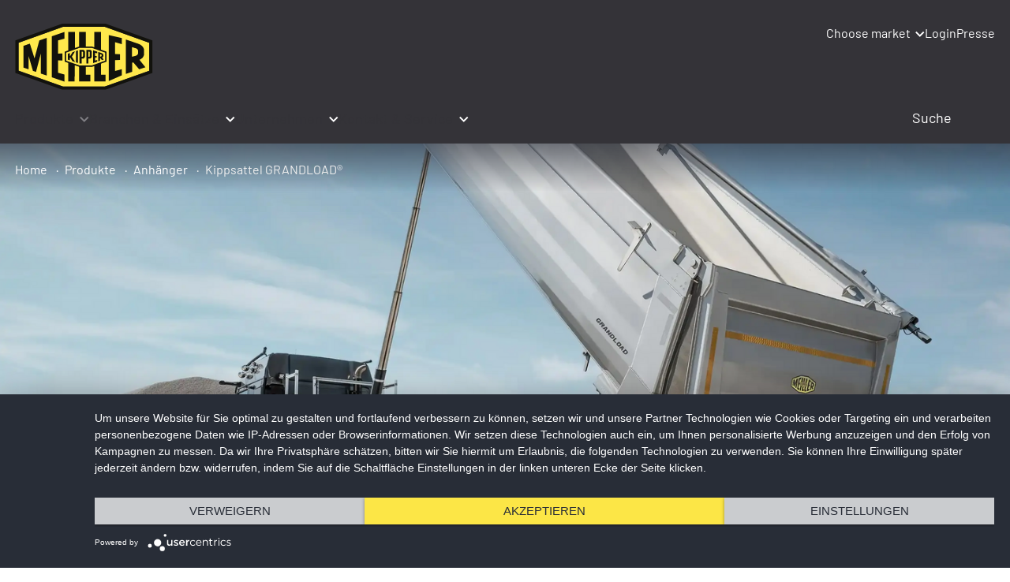

--- FILE ---
content_type: text/html; charset=utf-8
request_url: https://www.meiller.com/at/produkte/kippsattel/
body_size: 20148
content:
<!DOCTYPE html> <html dir="ltr" lang="de-AT"> <head> <meta charset="utf-8"> <title>Kippsattel von MEILLER: Der Anhänger für den harten Einsatz</title> <meta name="description" content="Nutzlastoptimiert und verschleißarm: Die Kippsattel von MEILLER sind als Stahl- oder Alumulden erhältlich. Jetzt informieren."> <meta property="og:title" content="MEILLER Kippsattel: Der Anhänger für den harten Einsatz"> <meta property="og:description" content="Nutzlastoptimiert und verschleißarm: Die Kippsattel von MEILLER sind als Stahl- oder Alumulden erhältlich. Jetzt informieren."> <meta name="twitter:card" content="summary"> <link rel="stylesheet" href="/typo3temp/assets/compressed/merged-7dd484d9c45d6b19c2f4522f020b3581-56874772b51dcbfb3a5e47ae3791276d.css.1755080429.gzip" media="all"> <link rel="stylesheet" href="/typo3temp/assets/compressed/merged-47aacc8f2c01e849d5d193882517b232-5aa60b046c0c065e73c7db9037989981.css.1726039099.gzip" media="print"> <meta name="viewport" content="width=device-width, initial-scale=1.0 maximum-scale:1.0"> <meta name="format-detection" content="telephone=no"> <link rel="icon" type="image/x-icon" href="/assets/meta/touch-icons/favicon.ico"> <link rel="icon" type="image/png" sizes="16x16" href="/assets/meta/touch-icons/favicon-16x16.png"> <link rel="icon" type="image/png" sizes="32x32" href="/assets/meta/touch-icons/favicon-32x32.png"> <link rel="apple-touch-icon" sizes="57x57" href="/assets/meta/touch-icons/apple-touch-icon-57x57.png"> <link rel="apple-touch-icon" sizes="60x60" href="/assets/meta/touch-icons/apple-touch-icon-60x60.png"> <link rel="apple-touch-icon" sizes="72x72" href="/assets/meta/touch-icons/apple-touch-icon-72x72.png"> <link rel="apple-touch-icon" sizes="76x76" href="/assets/meta/touch-icons/apple-touch-icon-76x76.png"> <link rel="apple-touch-icon" sizes="120x120" href="/assets/meta/touch-icons/apple-touch-icon-120x120.png"> <link rel="apple-touch-icon" sizes="144x144" href="/assets/meta/touch-icons/apple-touch-icon-144x144.png"> <link rel="apple-touch-icon" sizes="152x152" href="/assets/meta/touch-icons/apple-touch-icon-152x152.png"> <link rel="apple-touch-icon" sizes="180x180" href="/assets/meta/touch-icons/apple-touch-icon-180x180.png"> <meta name="msapplication-TileColor" content="#0063a3"> <meta name="msapplication-TileImage" content="/assets/meta/touch-icons/mstile-144x144.png"> <meta name="msapplication-square70x70logo" content="/assets/meta/touch-icons/mstile-70x70.png"> <meta name="msapplication-square150x150logo" content="/assets/meta/touch-icons/mstile-150x150.png"> <meta name="msapplication-square310x310logo" content="/assets/meta/touch-icons/mstile-310x310.png"> <meta name="msapplication-wide310x150logo" content="/assets/meta/touch-icons/mstile-310x150.png"> <link rel="manifest" href="/assets/meta/touch-icons/manifest.json"> <link rel="mask-icon" href="/assets/meta/touch-icons/safari-pinned-tab.svg" color="#0063a3"> <meta name="theme-color" content="#ffffff"> <script type="application/javascript" rel="preload" src="https://app.usercentrics.eu/latest/main.js" id="ENl8Ll1vH"></script> <meta data-privacy-proxy-server="https://privacy-proxy-server.usercentrics.eu"> <script type="application/javascript" rel="preload" src="https://privacy-proxy.usercentrics.eu/latest/uc-block.bundle.js"></script> <meta name="google-site-verification" content="4ir2KUBI9WJ9TwYv89HWetQiErTrlwd1bZ1_KkYxk0A"> <meta name="facebook-domain-verification" content="x10yjyh4qb1292iq7wfwxopmdgcsg5"> <script type="text/javascript">
window.dataLayer = window.dataLayer || [];
function gtag() {
    dataLayer.push(arguments);
}
gtag('consent', 'default', {
    ad_user_data: 'denied',
    ad_personalization: 'denied',
    ad_storage: 'denied',
    analytics_storage: 'denied',
    wait_for_update: 2000
});
gtag('set', 'ads_data_redaction', true);
</script> <script type="text/javascript">(function(w, d, s, l, i) {
 w[l] = w[l] || [];
 w[l].push({
   'gtm.start':
       new Date().getTime(), event: 'gtm.js',
 });
 var f = d.getElementsByTagName(s)[0],
     j = d.createElement(s), dl = l != 'dataLayer' ? '&l=' + l : '';
 j.async = true;
 j.src =
     'https://www.googletagmanager.com/gtm.js?id=' + i + dl;
 f.parentNode.insertBefore(j, f);
})(window, document, 'script', 'dataLayer', 'GTM-5DLP64G');
</script> <script type="text/javascript">
// var et_pagename = "";
// var et_areas = "";
// var et_tval = 0;
// var et_tsale = 0;
// var et_tonr = "";
// var et_basket = "";
</script> <script id="_etLoader" type="text/javascript" charset="UTF-8" data-block-cookies="true" data-respect-dnt="true" data-secure-code="ho9Ibx" src="//static.etracker.com/code/e.js"></script> <link rel="canonical" href="https://www.meiller.com/at/produkte/kippsattel/"> <link rel="alternate" hreflang="de-DE" href="https://www.meiller.com/de/produkte/kippsattel/"> <link rel="alternate" hreflang="en-US" href="https://www.meiller.com/en/products/tipping-semi-trailers/"> <link rel="alternate" hreflang="de-AT" href="https://www.meiller.com/at/produkte/kippsattel/"> <link rel="alternate" hreflang="cs-CZ" href="https://www.meiller.com/cz/vyrobky/sklapeci-naves/"> <link rel="alternate" hreflang="pl-PL" href="https://www.meiller.com/pl/produkty/wywrotka-siodlowa/"> <link rel="alternate" hreflang="fr-FR" href="https://www.meiller.com/fr/produits/semi-remorque-bennes/"> <link rel="alternate" hreflang="es-ES" href="https://www.meiller.com/es/productos/semirremolque-basculante/"> <link rel="alternate" hreflang="x-default" href="https://www.meiller.com/de/produkte/kippsattel/"> </head> <body itemscope itemtype="https://schema.org/WebPage" class="fahrzeugbau page-161" data-id="161" data-language=""> <header class="page-main" data-version="refresh"> <div class="main-content flex-col header-top"> <div class="col xsb-auto xlb-2 logo-cell"> <div class="logo"> <a href="/at/"> <img src="/assets/images/logo/logo-meiller.svg" alt="MEILLER Fahrzeugbau" title="MEILLER Fahrzeugbau"> </a> </div> </div> <div class="col xsb-grow xlb-10 topnav-cell"> <div class="top-navigation end"> <ul> <li class="lang"> <div class="language-switch accordion"> <div class="menu-label lang-menu-label click"> <span class="icon icon-mobile"> <svg xmlns="http://www.w3.org/2000/svg" xml:space="preserve" width="82" height="82" viewBox="0 0 82 82"><path d="M70 12C62.2 4.3 52 0 41 0S19.8 4.3 12 12 0 30 0 41s4.3 21.2 12 29c7.7 7.7 18 12 29 12s21.2-4.3 29-12c7.7-7.7 12-18 12-29s-4.3-21.2-12-29m-9.8 5.6 1.8-7.5c7.2 4.9 12.6 12.2 15 20.8l-1 .2c-1.4.3-2.5 1.3-2.9 2.7l-.4 1.5-2.2-1.6c-1.1-.9-2.7-1-3.9-.3l-2.7 1.4c-1.3.7-2.1 2-2 3.5s1 2.7 2.4 3.2h.1l-1.7 2h-.1l-4.6-3c-1.1-.7-2.4-.8-3.5-.3s-1.9 1.5-2.1 2.8l-.4 2.2c-.2 1.2.2 2.5 1.1 3.3l2.4 2.2v.1l-3.9 5.9c-.4.6-.6 1.2-.6 1.9l-.3 8.5-5.2 5.1h-.1l-3.4-2s-1.6-7.4-1.7-7.6l-1.5-4c-.5-1.3-1.7-2.3-3.1-2.4l-6.7-.4-3.9-6.7 1-6.5 5.9-4.5h.1l5.7 2.4c.3.1.7.2 1 .3l8 .9c.9.1 1.8-.1 2.6-.7l5.3-3.8c1.4-1 1.9-2.9 1.2-4.5l-.5-1.1c-.6-1.3-1.8-2.1-3.2-2.2l-14.8-.8v-.1l4.4-1.2c.6-.2 1.1-.5 1.6-.9l5.4-5.1 8.2-.8c1.6-.2 2.8-1.4 3.2-2.9m-27.7-3 3.1-5.8c.4-.8.5-1.8.4-2.7l-.4-2c1.8-.3 3.6-.4 5.5-.4s3.7.1 5.5.4c0 0-.4.5-.5.5l-4.3 1.7c-.6.2-1.2.6-1.6 1.2l-6.8 7.9c-.1.1-.2.2-.4.2s-.3-.1-.4-.2c-.3-.3-.1-.7-.1-.8m-15.9-1.8v5.5c0 1.5-.8 2.9-2 3.8l-3.9 2.5c-.9.6-1.7 1.3-2.3 2.2L4.7 32c1.9-7.6 6.1-14.3 11.9-19.2m2.3 53.8-.5 4.2C12.6 66.3 8.1 60.2 5.7 53.1H8c.3 0 .5.1.7.4l4.7 7.3c.2.3.5.6.8.9l4.6 4.2c.1.1.2.4.1.7M41 78.4c-7 0-13.6-1.9-19.2-5.3l.7-6c.2-1.4-.4-2.9-1.4-3.9l-4.7-4.3-4.7-7.3c-.8-1.3-2.2-2.1-3.8-2.1H4.6c-.6-2.7-1-5.6-1-8.5v-.9l7.7-11.2c.3-.5.8-.9 1.3-1.2l3.9-2.5c2.3-1.5 3.7-4.1 3.7-6.8V10c3.5-2.4 7.5-4.2 11.8-5.2l.4 2.1v.3L29.3 13c-.2.4-.4 1.3-.4 1.3-.2 1.3.1 2.5.9 3.5.8.9 1.9 1.5 3.2 1.5.1 0 1.8.1 3.2-1.5L43 9.9c.1-.1.1-.1.2-.1l4.3-1.7c.5-.4 1-.8 1.5-1.3l1.6-1.9c2.9.8 5.6 1.9 8.2 3.3 0 .1-2.1 8.6-2.1 8.6l-8.2.8c-.8.1-1.6.4-2.2 1l-5.4 5.1-4.5 1.3c-1.5.4-2.5 1.6-2.7 3.1s.5 2.9 1.8 3.7c.5.3 1.1.5 1.6.5l14.8.8.5 1.1v.1L47.2 38l-8-.9-5.7-2.4c-1.2-.5-2.6-.3-3.7.5l-5.9 4.5c-.8.6-1.3 1.4-1.4 2.4l-1 6.5c-.1.8 0 1.7.5 2.4l3.9 6.7c.6 1 1.7 1.7 2.9 1.8l6.8.6 1.5 4 1.5 7.1c.2 1 .9 1.9 1.7 2.4l3.4 2c.6.3 1.2.5 1.9.5.9 0 1.9-.4 2.6-1.1l5.2-5.1c.7-.7 1.1-1.5 1.1-2.5l.3-8.5 3.9-5.9c1-1.5.8-3.5-.6-4.7L55.7 46l.4-2.2 4.6 3c1.5 1 3.6.7 4.8-.7l1.7-2c.8-.9 1.1-2.2.8-3.3-.3-1.2-1.2-2.1-2.3-2.6h-.1v-.1l2.7-1.4h.1l2.2 1.6c1 .7 2.3.9 3.5.5s2-1.4 2.3-2.6l.4-1.5 1.1-.2c.4 2.1.6 4.3.6 6.5-.1 20.6-16.9 37.4-37.5 37.4" fill="currentColor" /></svg> </span> <span class="label">Choose market</span> </div> <div class="lang-menu-content detail"> <ul> <li> <a href="/en/"> <span class="flag"><img src="/assets/images/icons/flag-us.svg"></span> <span class="label">International (English)</span> </a> </li> <li> <a href="/de/"> <span class="flag"><img src="/assets/images/icons/flag-de.svg"></span> <span class="label">Deutschland (Deutsch)</span> </a> </li> <li> <a href="/at/"> <span class="flag"><img src="/assets/images/icons/flag-at.svg"></span> <span class="label">Österreich (Deutsch)</span> </a> </li> <li> <a href="/cz/"> <span class="flag"><img src="/assets/images/icons/flag-cz.svg"></span> <span class="label">Česká republika (Česky)</span> </a> </li> <li> <a href="/pl/"> <span class="flag"><img src="/assets/images/icons/flag-pl.svg"></span> <span class="label">Polska (Polski)</span> </a> </li> <li> <a href="/fr/"> <span class="flag"><img src="/assets/images/icons/flag-fr.svg"></span> <span class="label">France (Français)</span> </a> </li> <li> <a href="/es/"> <span class="flag"><img src="/assets/images/icons/flag-es.svg"></span> <span class="label">España (Español)</span> </a> </li> </ul> </div> </div> </li> <li> <div class="top-nav-mobile-accordion accordion"> <div class="menu-label click"> <span class="icon icon-mobile"> <svg xmlns="http://www.w3.org/2000/svg" width="82.4" height="82.4" viewBox="0 0 82.4 82.4"><circle cx="41.2" cy="41.2" r="39.2" stroke="currentColor" fill="none" stroke-width="4" /><circle cx="21.7" cy="41.2" r="5.7" fill="currentColor" /><circle cx="41.2" cy="41.2" r="5.7" fill="currentColor"/><circle cx="60.7" cy="41.2" r="5.7" fill="currentColor"/></svg> </span> </div> <div class="detail "> <ul> <li> <a href="https://www.meiller.com/de/login/" target="_blank"> <span class="icon login"></span> <span class="label">Login</span> </a> </li> <li> <a href="/at/presse/" target=""> <span class="icon press"></span> <span class="label">Presse</span> </a> </li> </ul> </div> </div> </li> </ul> </div> </div> <div class="col xsb-auto burger-icon-cell"> <div class="burger-icon-container"> <div id="burger-icon" class="icon burger-icon"> <svg xmlns="http://www.w3.org/2000/svg" width="48" height="48" viewBox="0 0 48 48" fill="none"> <path class="default" fill="currentColor" d="M7 35V32H31.423V35H7ZM38.8925 33.096L29.7575 24L38.8925 14.923L41 17.031L33.973 24L41 30.9885L38.8925 33.096ZM7 25.5V22.5H25.577V25.5H7ZM7 16V13H31.423V16H7Z" /> <path class="active" fill="currentColor" fill-rule="evenodd" d="M22.1 24 12 34.1l1.9 1.9L24 25.9 34.1 36l1.9-1.9L25.9 24 36 13.9 34.1 12 24 22.1 13.9 12 12 13.9z"/> </svg> </div> </div> </div> </div> <div class="navigation-cell"> <div id="overlay-navigation" class="main-content flex-col box-align-center navigation nav-overlay nav-overlay-main"> <div class="col xsb-9 xlb-1 search-container-cell"> <div class="search-container"> <span id="search-click" class="icon search search-click"></span> <div id="search-input-container" class="search-input-container"> <form method="get" action="/at/suche/?tx_integration_searchresults%5Baction%5D=results&amp;tx_integration_searchresults%5Bcontroller%5D=Search&amp;cHash=6894edf54a887119890e1de7363fd9b3"> <div> <input type="hidden" name="tx_integration_searchresults[__referrer][@extension]" value="Integration"> <input type="hidden" name="tx_integration_searchresults[__referrer][@controller]" value="Search"> <input type="hidden" name="tx_integration_searchresults[__referrer][@action]" value="searchBox"> <input type="hidden" name="tx_integration_searchresults[__referrer][arguments]" value="YTowOnt9c729f830110b489944fcd36c37ceb377c9d3b128"> <input type="hidden" name="tx_integration_searchresults[__referrer][@request]" value="{&quot;@extension&quot;:&quot;Integration&quot;,&quot;@controller&quot;:&quot;Search&quot;,&quot;@action&quot;:&quot;searchBox&quot;}ea3c190cd7ec124b37e6bbac1fd66d6ce499f412"> <input type="hidden" name="tx_integration_searchresults[__trustedProperties]" value="{&quot;searchWord&quot;:1}332deb9741e5a48b92d2b85884fa3f695a7f7dda"> </div> <div class="fields"> <input placeholder="Suche" type="search" name="tx_integration_searchresults[searchWord]"> <input class="icon search" title="Suche" type="submit" value=""> </div> </form> </div> </div> </div> <div class="col xsb-12 xlb-11 flex-col main-navigation-cell"> <nav class="main-navigation"> <ul class="level-0"> <li class="level-0 active has-children"> <a href="/at/produkte/" target=""> <span>Produkte</span> </a> <span class="toggle-sub-menu"></span> <div class="mega-menu three-level-layout"> <div class="main-content"> <ul class="level-1"> <li class="level-1 has-children"> <a href="/at/kippaufbauten/" target=""> <span>Kippaufbauten</span> </a> <span class="toggle-sub-menu"></span> <ul class="level-2"> <li class="level-2 "> <a href="/at/produkte/abrollkipper/" target=""> <span>Abrollkipper TECTRUM®</span> </a> </li> <li class="level-2 "> <a href="/at/produkte/absetzkipper/" target=""> <span>Absetzkipper TECTRIS®</span> </a> </li> <li class="level-2 "> <a href="/at/produkte/trigenius-dreiseitenkipper/" target=""> <span>Dreiseitenkipper TRIGENIUS®</span> </a> </li> <li class="level-2 "> <a href="/at/produkte/baumeisterkipper/" target=""> <span>Baumeisterkipper</span> </a> </li> <li class="level-2 "> <a href="/at/produkte/gesteinskipper/" target=""> <span>Gesteinskipper</span> </a> </li> <li class="level-2 "> <a href="/at/produkte/hinterkipper/" target=""> <span>Hinterkipper MAXTREME®</span> </a> </li> <li class="level-2 "> <a href="/at/produkte/asphaltmulde/" target=""> <span>Asphaltmulde</span> </a> </li> </ul> </li> <li class="level-1 active has-children"> <a href="/at/anhaenger/" target=""> <span>Anhänger</span> </a> <span class="toggle-sub-menu"></span> <ul class="level-2"> <li class="level-2 active "> <a href="/at/produkte/kippsattel/" target=""> <span>Kippsattel GRANDLOAD®</span> </a> </li> <li class="level-2 "> <a href="/at/produkte/zentralachsanhaenger/" target=""> <span>Zentralachsanhänger</span> </a> </li> <li class="level-2 "> <a href="/at/produkte/behaeltertransportanhaenger/" target=""> <span>Behältertransportanhänger TECTRUM® TRAILER</span> </a> </li> </ul> </li> <li class="level-1 has-children"> <a href="/at/fahrzeugausstattung/" target=""> <span>Fahrzeugausstattung</span> </a> <span class="toggle-sub-menu"></span> <ul class="level-2"> <li class="level-2 "> <a href="/at/fahrzeugausstattung/hydraulik/" target=""> <span>Hydraulik</span> </a> </li> <li class="level-2 "> <a href="/at/fahrzeugausstattung/kommunalhydraulik/" target=""> <span>Kommunalhydraulik</span> </a> </li> <li class="level-2 "> <a href="/at/fahrzeugausstattung/sattelzughydraulik/" target=""> <span>Sattelzughydraulik</span> </a> </li> <li class="level-2 "> <a href="/at/fahrzeugausstattung/fernsteuerung-isar/" target=""> <span>Fernsteuerung i.s.a.r.</span> </a> </li> <li class="level-2 "> <a href="/at/fahrzeugausstattung/planensysteme/" target=""> <span>Planensysteme</span> </a> </li> <li class="level-2 "> <a href="/at/fahrzeugausstattung/eco-kupplung/" target=""> <span>Eco-Kupplung®</span> </a> </li> <li class="level-2 "> <a href="/at/fahrzeugausstattung/wechselsysteme/" target=""> <span>Wechselsysteme</span> </a> </li> </ul> </li> </ul> </div> </div> </li> <li class="level-0 has-children"> <a href="/at/branchen-und-einsaetze/" target=""> <span>Branchen &amp; Einsätze</span> </a> <span class="toggle-sub-menu"></span> <div class="mega-menu "> <div class="main-content"> <ul class="level-1"> <li class="level-1 "> <a href="/at/branchen-und-einsaetze/thermoisolierung/" target=""> <span>Thermoisolierung</span> </a> </li> <li class="level-1 "> <a href="/at/branchen-und-einsaetze/kundenreports-referenzen/" target=""> <span>Kundenreports &amp; Referenzen</span> </a> </li> </ul> </div> </div> </li> <li class="level-0 has-children"> <a href="/at/unternehmen/" target=""> <span>Unternehmen</span> </a> <span class="toggle-sub-menu"></span> <div class="mega-menu "> <div class="main-content"> <ul class="level-1"> <li class="level-1 has-children"> <a href="/at/unternehmen/news-termine/" target=""> <span>News &amp; Termine</span> </a> </li> <li class="level-1 "> <a href="/at/unternehmen/ueber-meiller/" target=""> <span>Über MEILLER</span> </a> </li> <li class="level-1 "> <a href="/at/unternehmen/meiller-qualitaet/" target=""> <span>MEILLER Qualität</span> </a> </li> <li class="level-1 "> <a href="/at/unternehmen/nachhaltigkeit/" target=""> <span>Nachhaltigkeit</span> </a> </li> <li class="level-1 "> <a href="/at/unternehmen/standorte/" target=""> <span>Standorte</span> </a> </li> </ul> </div> </div> </li> <li class="level-0 has-children"> <a href="/at/kontakt-service/" target=""> <span>Kontakt &amp; Service</span> </a> <span class="toggle-sub-menu"></span> <div class="mega-menu "> <div class="main-content"> <ul class="level-1"> <li class="level-1 "> <a href="/at/kontakt-service/kundendienst-ersatzteile/" target=""> <span>Kundendienst &amp; Ersatzteile</span> </a> </li> <li class="level-1 "> <a href="/at/kontakt-service/vertriebssuche/" target=""> <span>Vertriebssuche</span> </a> </li> <li class="level-1 "> <a href="/at/kontakt-service/kontaktformular/" target=""> <span>Kontaktformular</span> </a> </li> <li class="level-1 "> <a href="/at/kontakt-service/downloads/" target=""> <span>Downloads</span> </a> </li> </ul> </div> </div> </li> </ul> </nav> </div> <div class="col xsb-12 bottomnav-cell mobile mobile-only"> <div class="bottom-navigation"> <ul> <li> <a href="https://www.meiller.com/de/login/" target="_blank"> <span class="label">Login</span> </a> </li> <li> <a href="/at/presse/" target=""> <span class="label">Presse</span> </a> </li> </ul> <ul> <li class="lang"> <div class="language-switch accordion"> <div class="menu-label lang-menu-label click"> <span class="label">Choose market</span> </div> <div class="lang-menu-content detail"> <ul> <li> <a href="/en/"> <span class="flag"><img src="/assets/images/icons/flag-us.svg"></span> <span class="label">International (English)</span> </a> </li> <li> <a href="/de/"> <span class="flag"><img src="/assets/images/icons/flag-de.svg"></span> <span class="label">Deutschland (Deutsch)</span> </a> </li> <li> <a href="/at/"> <span class="flag"><img src="/assets/images/icons/flag-at.svg"></span> <span class="label">Österreich (Deutsch)</span> </a> </li> <li> <a href="/cz/"> <span class="flag"><img src="/assets/images/icons/flag-cz.svg"></span> <span class="label">Česká republika (Česky)</span> </a> </li> <li> <a href="/pl/"> <span class="flag"><img src="/assets/images/icons/flag-pl.svg"></span> <span class="label">Polska (Polski)</span> </a> </li> <li> <a href="/fr/"> <span class="flag"><img src="/assets/images/icons/flag-fr.svg"></span> <span class="label">France (Français)</span> </a> </li> <li> <a href="/es/"> <span class="flag"><img src="/assets/images/icons/flag-es.svg"></span> <span class="label">España (Español)</span> </a> </li> </ul> </div> </div> </li> </ul> </div> </div> </div> </div> </header> <div class="background container-with-breadcrumb"> <div class="breadcrumb-container"> <div class="main-content flex-col"> <div class="col xsb-12"> <div class="breadcrumb"> <ul itemprop="breadcrumb"> <li> <a title="MEILLER Kipper Österreich" href="/at/">Home</a> </li> <li> <a title="MEILLER Kipper: Eine Übersicht unserer Produkte" href="/at/produkte/">Produkte</a> </li> <li> <a title="MEILLER Kipper: Eine Übersicht unserer Produkte" href="/at/anhaenger/">Anhänger</a> </li> <li> <a title="Kippsattel von MEILLER: Der Anhänger für den harten Einsatz" href="/at/produkte/kippsattel/">Kippsattel GRANDLOAD®</a> </li> </ul> </div> </div> </div> </div> <div class="top-image fullsize"> <div class="top-image-item "> <div> <div class=""> <figure> <picture> <source media="(min-width: 1440px)" srcset="/media/_processed_/2/5/csm_kippsattel-grandload-keyvisual_2560x1440_8ea96a86bf.png"> <source media="(min-width: 1220px)" srcset="/media/_processed_/2/5/csm_kippsattel-grandload-keyvisual_2560x1440_df69e999ef.png"> <source media="(min-width: 1024px)" srcset="/media/_processed_/2/5/csm_kippsattel-grandload-keyvisual_2560x1440_e3c83e5d66.png"> <source media="(min-width: 768px)" srcset="/media/_processed_/2/5/csm_kippsattel-grandload-keyvisual_2560x1440_660377a202.png"> <source media="(min-width: 640px)" srcset="/media/_processed_/2/5/csm_kippsattel-grandload-keyvisual_2560x1440_08add84d95.png"> <source media="(min-width: 400px)" srcset="/media/_processed_/2/5/csm_kippsattel-grandload-keyvisual_2560x1440_954a19781a.png"> <source media="(max-width: 399px)" srcset="/media/_processed_/2/5/csm_kippsattel-grandload-keyvisual_2560x1440_9d77a2fed5.png"> <img src="/media/_processed_/2/5/csm_kippsattel-grandload-keyvisual_2560x1440_edde4a77d9.png" alt="Kippsattel auf Mercedes Benz" title="Kippsattel Header" draggable="false"> </picture> </figure> </div> </div> </div> </div> </div> <div class="background highlight colored dark sticky-content-top"> <div class="main-content flex-col background-anchor-linkbar"> <div class="col xsb-12"> <ul class="anchor-links"> <li> <a href="#c731"> <span class="icon type"></span> <span class="label">Modelle</span> </a> </li> <li> <a href="#c724"> <span class="icon technical-specifications"></span> <span class="label">Technische Daten</span> </a> </li> <li> <a href="#c719"> <span class="icon details"></span> <span class="label">Detailinformationen</span> </a> </li> <li> <a href="#c699"> <span class="icon features"></span> <span class="label">Features für die Praxis</span> </a> </li> <li> <a href="#c694"> <span class="icon equipment"></span> <span class="label">Zubehör</span> </a> </li> <li> <a href="#c683"> <span class="icon downloads"></span> <span class="label">Downloads</span> </a> </li> <li> <a href="#c898"> <span class="icon contact-tel"></span> <span class="label">Kontakt</span> </a> </li> </ul> </div> </div> </div> <main class="content-section"> <div class="background " id="c25873"> <div class="main-content flex-col offset"> <div class="col xsb-12"> <div class="image-only" id="c25874"> <div class="image"> <figure> <picture> <source media="(min-width: 1440px)" srcset="/media/Fahrzeugbau/General/images/produkte/kippsattel/grandload-web-performance-gray.png"> <source media="(min-width: 1220px)" srcset="/media/_processed_/4/c/csm_grandload-web-performance-gray_3d225499a0.png"> <source media="(min-width: 1024px)" srcset="/media/_processed_/4/c/csm_grandload-web-performance-gray_902337a193.png"> <source media="(min-width: 768px)" srcset="/media/_processed_/4/c/csm_grandload-web-performance-gray_a556255893.png"> <source media="(min-width: 640px)" srcset="/media/_processed_/4/c/csm_grandload-web-performance-gray_45e258bca0.png"> <source media="(min-width: 400px)" srcset="/media/_processed_/4/c/csm_grandload-web-performance-gray_6a071734c9.png"> <source media="(max-width: 379px)" srcset="/media/_processed_/4/c/csm_grandload-web-performance-gray_47deb4006e.png"> <img src="/media/Fahrzeugbau/General/images/produkte/kippsattel/grandload-web-performance-gray.png" alt="GRANDLOAD Kippsattel Logo" title="GRANDLOAD Kippsattel Logo" draggable="false"> </picture> </figure> </div> </div> </div> </div> </div> <div class="background"> <div class="main-content flex-col offset"> <div class="xsb-12 lb-8"> <div class="flex-col"> <div class="col xsb-12"> <div class="highlight-box-head"> <div class="text-only" id="c732"> <div class="text"> <div class="header-with-subheadline"> <h1>MEILLER Kippsattel GRANDLOAD®</h1> <h2 class="subheadline">Der Anhänger für den harten Einsatz </h2> </div> </div> </div> </div> </div> <div class="col xsb-12 mb-6"> <div class="text-only"> <div class="text"> <p>MEILLER Kippsattel zeichnen sich durch beste Fahr- und Kippeigenschaften aus. Dank eines niedrigen Gesamtschwerpunktes und einer biege- und torsionssteifen Rahmenstruktur liegt der Kippsattel sicher auf der Straße.</p> <p>Unsere Fahrwerke sind dynamisch ausgeglichen und wartungsarm. Spezielle Achsen für den Baustelleneinsatz runden das Programm ab.</p> </div> </div> </div> <div class="col xsb-12 mb-6"> <div class="text-only"> <div class="text"> <p>Die MEILLER Stahlmulden überzeugen auch in der Praxis: Die hohe Kippgeschwindigkeit wird mittels einer zuschaltbaren Schnellabsenkung nochmal beschleunigt.</p> <p>Das Befüllen des Kippsattels wird durch seine niedrige Ladekante erleichtert und auch das Abkippen wird durch eine niedrige Schüttkante zum Kinderspiel. Ein verkürzter Überhang macht den Kippsattel auch fertigertauglich.</p> <p><a href="/at/produkte/produktanfrage/?tx_powermail_pi1%5Bfield%5D%5Bmarker_02%5D=Kippsattel&amp;cHash=c6e70c11a5c1c659b3ce3d64b519bac8" class="button">Jetzt Produktanfrage stellen</a></p> </div> </div> </div> </div> </div> <div class="col xsb-12 lb-4"> <div class="text-only background highlight"> <div class="text"> <h4>Ihre Vorteile:</h4><ul> <li>Beste Fahreigenschaften durch geringen Schwerpunkt und innovatives Fahrwerk</li> <li>Nutzlastoptimiert durch geringes Eigengewicht</li> <li>Hohe Arbeitsgeschwindigkeiten durch leistungsstarke Hydraulik</li> <li>Lange Lebensdauer durch verschleißarme MEILLER Mulden</li> </ul> </div> </div> </div> </div> </div> <div class="background"> <div class="main-content flex-col offset"> <div class="col xsb-12"> <div class="text-only" id="c724"> <div class="text"> <div class="header-with-subheadline"> <h2>Technische Daten</h2> <h3 class="subheadline">Vergleichen Sie unsere Kippsattel anhand ihrer Daten</h3> </div> </div> </div> <div id="tabber-724" class="tabber" data-tab-type="default"> <ul class="tabs resp-tabs-list tab-id"> <li>MHPS: Halfpipe/Stahlmulde</li> </ul> <div class="resp-tabs-container tab-id"> <div class="tab-content"> <div class="responsive-table" id="c721"> <table> <tbody> <tr> <td> Typ: </td> <td> MHPS44.2-K </td> <td> MHPS44.2-N </td> <td> MHPS44.2-L </td> <td> MHPS44.3-N </td> <td> MHPS44.3-L </td> </tr> <tr> <td> Achszahl: </td> <td> 2 Achsen </td> <td> 2 Achsen </td> <td> 2 Achsen </td> <td> 3 Achsen </td> <td> 3 Achsen </td> </tr> <tr> <td> Nennlänge (Version): </td> <td> 6,6 m (Kurz) </td> <td> 7,6 m (Normal) </td> <td> 8,6 m (Lang) </td> <td> 7,6 m (Normal) </td> <td> 8,6 m (Lang) </td> </tr> <tr> <td> Nennvolumen (Rückwand außen*): </td> <td> 20 - 23 m³ </td> <td> 23 -27 m³ </td> <td> 26 - 32 m³ </td> <td> 23 - 28 m³ </td> <td> 26 - 32 m³ </td> </tr> <tr> <td> Nennvolumen (Rückwand innen*): </td> <td> 19 - 22 m³ </td> <td> 22 - 27 m³ </td> <td> 25 - 31 m³ </td> <td> 22 - 27 m³ </td> <td> 25 - 31 m³ </td> </tr> <tr> <td> Bordwandhöhe: </td> <td> 1.400 - 1.700 mm </td> <td> 1.400 - 1.700 mm </td> <td> 1.400 - 1.700 mm </td> <td> 1.400 - 1.700 mm </td> <td> 1.400 - 1.700 mm </td> </tr> <tr> <td> Rückwandvarianten*: </td> <td> S1, S2, S4, S5 </td> <td> S1, S2, S4, S5 </td> <td> S1, S2, S4, S5 </td> <td> S1, S2, S4, S5, S6 </td> <td> S1, S2, S4, S5, S6 </td> </tr> </tbody> </table> </div> </div> </div> </div> </div> </div> </div> <div class="background"> <div class="main-content flex-col offset"> <div class="col xsb-12"> <div class="text-only" id="c720"> <div class="text"> <p>*Weitere Informationen zu den <a href="/media/Fahrzeugbau/DE/documents/produkte/hinterkipper/de_1626_rueckwandprogramm.pdf" target="_blank">Rückwandvarianten</a>.</p> <p>&nbsp;</p> </div> </div> </div> </div> </div> <div class="background " id="c10408"> <div class="main-content flex-col offset"> <div class="col xsb-12 mb-12 lb-3"> </div> <div class="col xsb-12 mb-12 lb-3"> </div> <div class="col xsb-12 mb-12 lb-3"> </div> <div class="col xsb-12 mb-12 lb-3"> <div class="text-only" id="c10407"> <div class="text"> <p><a href="/at/produkte/produktanfrage/?tx_powermail_pi1%5Bfield%5D%5Bmarker_02%5D=Kippsattel&amp;cHash=c6e70c11a5c1c659b3ce3d64b519bac8" class="button">Jetzt Produktanfrage stellen</a></p> <p>&nbsp;</p> </div> </div> </div> </div> </div> <div class="background highlight colored" id="c719"> <div class="main-content flex-col offset"> <div class="col xsb-12"> <div class="header-with-subheadline"> <h2>Detailinformationen</h2> <h3 class="subheadline">Erfahren Sie mehr über unsere Kippsattel</h3> </div> </div> <div class="col xsb-12"> <div class="text-image textpic-intext align-right nowrap" id="c2169"> <div class="text"> <p><strong>Wirtschaftliche Leichtigkeit</strong></p> <p>Profitieren Sie von einer neuen Wirtschaftlichkeit und sparen sie bei jedem Transport-Zyklus Zeit und Geld! Durch das verringerte Eigengewicht um bis zu 320 kg transportieren Sie mehr Schüttgüter.</p> <p>Der niedrige Gesamtschwerpunkt sorgt für eine gute Straßenlage und einen stabilen Stand beim Abkippen. Über die niedrige Ladekante lässt sich die Mulde leichter befüllen und auch das Abkippen gelingt durch die tiefer liegende Schüttkante mühelos.</p> <p>Neben Sand, Kies und Aushub transportieren Sie mit unserem Kippsattel auch mühelos Gesteins- oder Betonbrocken. Sein ausdauerndes Fahrgestell bringt Ihn dabei auch in schwierigem Gelände sicher ans Ziel.</p> <p><strong>Keine Chance für Verschleiß</strong></p><ul> <li>Optimierte Krafteinleitung beim neuen Fahrwerkrahmen minimiert Rissbildung</li> <li>Tailored Blanks: verstärktes Bodenblech im hinteren Drittel, da hier der abrasive Verschleiß höher ist</li> <li>Optionale Verschleißbleche für höhere Lebensdauer</li> </ul> </div> </div> </div> </div> </div> <div class="background highlight colored" id="c713"> <div class="main-content flex-col offset"> <div class="col xsb-12"> <h3>Beste Fahreigenschaften durch ein innovatives Fahrwerk</h3> </div> <div class="col xsb-12 mb-12 lb-6"> <div class="text-only" id="c734"> <div class="text"> <p>Der biege- und torsionssteife MEILLER Fahrwerksrahmen in Kombination mit Achsen, Lager, Bremsen, Stoßdämpfer und Luftfedern von namhaften Herstellern sorgen für beste Fahreigenschaften.</p> <p><strong>MEILLER Kipptechnik </strong></p> <p><strong>schnell…</strong><br> Kippen und senken Sie sicher und schnell: Die leistungsstarke Original MEILLER Hydraulik sorgt für eine hohe Arbeitsgeschwindigkeit. Mit der Schnellabsenkung sparen Sie bis zu 40 % Zeit beim Absenken.</p> <p><strong>und sicher…</strong><br> Hohe Überlastreserven, große Anfangshubkraft und der niedrige Gesamtschwerpunkt machen das Kippen sicher. Lange Führungen verringern die Knickneigung der Kolben. Das Kippwarnsystem "Tilt Alert" überwacht die Neigung des Kippsattels und warnt den Fahrer frühzeitig.</p> </div> </div> <div class="image-only" id="c19704"> <div class="image"> <div class="video"> <iframe src="https://www.youtube-nocookie.com/embed/dMjXot1vbgk?autohide=1&amp;controls=1&amp;rel=0&amp;enablejsapi=1&amp;origin=https%3A%2F%2Fwww.meiller.com" allowfullscreen title="MEILLER Kippsattel Firma Osterried" allow="fullscreen"></iframe> </div> <p class="figcaption">Video: Mehr Komfort und Bediensicherheit mit dem MEILLER Kippsattel</p> </div> </div> </div> <div class="col xsb-12 mb-12 lb-6"> <div class="text-only" id="c711"> <div class="text"> <p><strong>MEILLER Hydraulik: Kraftvoll. Ausdauernd. Effizient.</strong></p><ul> <li>Schmutzunempfindlich und verschleißfest durch hochfeste Werkstoffe und nitrierte Oberflächen.</li> <li>Optimierte Kippventile und Pumpen sorgen für beste Zykluszeiten.</li> <li>Feinfühlige Bewegungssteuerung auch unter hohen Lasten durch Proportionaltechnik.</li> <li>Praktisch wartungsfrei durch optimal ausgelegte Ölkreisläufe.</li> </ul><p><strong>Sicher fahren und bremsen</strong><br> Wendiger auch wenn’s mal eng wird: Die Rangierhilfe verbessert die Kurvenlauffähigkeit speziell im Kreisverkehr und beim Abbiegen. Das reduziert auch den Reifenverschleiß. Unabhängig davon, ob Sie sich für Trommel- oder Scheibenbremsen entscheiden – die volle Kontrolle erhalten Sie mit Verschleißsensoren für den Bremsbelag und der Reifendrucküberwachung.</p> <p><strong>Zügig losfahren mit der Anfahrhilfe</strong><br> Die Anfahrhilfe sorgt für mehr Bodenhaftung der Antriebsachse. Schalten Sie die Anfahrhilfe einfach per Knopfdruck hinzu. So haben Sie auch im unwegsamen Gelände mehr Traktion und fahren zügig los.</p> <p><strong>Liftachse für einen wirtschaftlichen Transport</strong><br> Achsliftsysteme verringern bei Leerfahrten den Reifenverschleiß und den Kraftstoffverbrauch. Wird das Fahrzeug beladen, senkt sich die Liftachse automatisch ab und bietet mehr Achslast und eine bessere Fahrstabilität.</p> <p><strong>Mehr Komfort und Bediensicherheit</strong><br> Der pneumatische Unterfahrschutz und die hydraulische Rückwand lassen sich bequem von der Fahrerkabine aus bedienen. Dank hydraulischer Rückwand bleibt mehr Raum beim Abladen.</p> </div> </div> </div> </div> </div> <div class="background highlight colored" id="c24780"> <div class="main-content flex-col offset"> <div class="col xsb-12"> <h3>Rückwände für jeden Einsatz</h3> </div> <div class="col xsb-12"> <div class="text-only" id="c24781"> <div class="text"> <p>Wählen Sie aus den verschiedenen Rückwandvarianten Ihre passende Lösung:</p> <p>Höchste Flexibilität bietet Ihnen die umschaltbare Rückwand S4 bzw. S5 mit Zangen- oder Klauenverschluss.<br> Die Rückwandvariante S6 öffnen Sie hydraulisch bequem von der Fahrerkabine aus.&nbsp;</p> <p>Speziell für unseren Großvolumen-Kippsattel bieten wir eine klappbare Rückwand mit Schieberöffnung (G1) oder eine geteilte Rückwand mit zwei Schiebeöffnungen (G12).</p> <p>Hier finden Sie unser komplettes <a href="/media/Fahrzeugbau/DE/documents/produkte/hinterkipper/de_1626_rueckwandprogramm.pdf" target="_blank">Rückwandprogramm</a>.</p> </div> </div> </div> </div> </div> <div class="background highlight colored" id="c705"> <div class="main-content flex-col offset"> <div class="col xsb-12 mb-12 lb-4"> <div class="image-only" id="c703"> <a href="/media/Fahrzeugbau/General/images/produkte/hinterkipper/hinterkipper-rueckwand-pendelnd.jpg" class="lightbox"> <div class="image"> <figure> <picture> <source media="(min-width: 1440px)" srcset="/media/Fahrzeugbau/General/images/produkte/hinterkipper/hinterkipper-rueckwand-pendelnd.jpg"> <source media="(min-width: 1220px)" srcset="/media/Fahrzeugbau/General/images/produkte/hinterkipper/hinterkipper-rueckwand-pendelnd.jpg"> <source media="(min-width: 1024px)" srcset="/media/Fahrzeugbau/General/images/produkte/hinterkipper/hinterkipper-rueckwand-pendelnd.jpg"> <source media="(min-width: 768px)" srcset="/media/Fahrzeugbau/General/images/produkte/hinterkipper/hinterkipper-rueckwand-pendelnd.jpg"> <source media="(min-width: 640px)" srcset="/media/Fahrzeugbau/General/images/produkte/hinterkipper/hinterkipper-rueckwand-pendelnd.jpg"> <source media="(min-width: 400px)" srcset="/media/_processed_/1/4/csm_hinterkipper-rueckwand-pendelnd_66289e25a7.jpg"> <source media="(max-width: 379px)" srcset="/media/_processed_/1/4/csm_hinterkipper-rueckwand-pendelnd_139b68a989.jpg"> <img src="/media/Fahrzeugbau/General/images/produkte/hinterkipper/hinterkipper-rueckwand-pendelnd.jpg" alt="Hinterkipper pendelnde Rückwand" title="Hinterkipper pendelnde Rückwand" draggable="false"> </picture> </figure> </div> </a> </div> <div class="text-only" id="c701"> <div class="text"> <h4>Pendelnd öffnende Rückwand</h4> <p>Die schwingende Pendelwand ist verschleißarm und öffnet schon bei einem Kippwinkel von 3°.</p> </div> </div> </div> <div class="col xsb-12 mb-12 lb-4"> <div class="image-only" id="c704"> <a href="/media/Fahrzeugbau/General/images/produkte/hinterkipper/hinterkipper-rueckwand-hydraulisch.jpg" class="lightbox"> <div class="image"> <figure> <picture> <source media="(min-width: 1440px)" srcset="/media/Fahrzeugbau/General/images/produkte/hinterkipper/hinterkipper-rueckwand-hydraulisch.jpg"> <source media="(min-width: 1220px)" srcset="/media/Fahrzeugbau/General/images/produkte/hinterkipper/hinterkipper-rueckwand-hydraulisch.jpg"> <source media="(min-width: 1024px)" srcset="/media/Fahrzeugbau/General/images/produkte/hinterkipper/hinterkipper-rueckwand-hydraulisch.jpg"> <source media="(min-width: 768px)" srcset="/media/Fahrzeugbau/General/images/produkte/hinterkipper/hinterkipper-rueckwand-hydraulisch.jpg"> <source media="(min-width: 640px)" srcset="/media/Fahrzeugbau/General/images/produkte/hinterkipper/hinterkipper-rueckwand-hydraulisch.jpg"> <source media="(min-width: 400px)" srcset="/media/_processed_/d/f/csm_hinterkipper-rueckwand-hydraulisch_61727b857a.jpg"> <source media="(max-width: 379px)" srcset="/media/_processed_/d/f/csm_hinterkipper-rueckwand-hydraulisch_d35584156d.jpg"> <img src="/media/Fahrzeugbau/General/images/produkte/hinterkipper/hinterkipper-rueckwand-hydraulisch.jpg" alt="Hinterkipper hydraulische Rückwand" title="Hinterkipper hydraulische Rückwand" draggable="false"> </picture> </figure> </div> </a> </div> <div class="text-only" id="c702"> <div class="text"> <h4>Hydraulisch öffnende Rückwand</h4> <p>Die hydraulische Rückwand öffnet sich schon vor dem Kippvorgang vollständig, bleibt beim Auskippen offen und schließt dicht ohne Verschluss.</p> <p>&nbsp;</p> </div> </div> </div> <div class="col xsb-12 mb-12 lb-4"> </div> </div> </div> <div class="background " id="c27927"> <div class="main-content flex-col offset"> <div class="col xsb-12"> <div class="header-with-subheadline"> <h2>STEELECT®</h2> <h3 class="subheadline">STAHL FÜR PERFEKTE KIPPER</h3> </div> </div> <div class="col xsb-12 xlb-8"> <div class="text-only" id="c27925"> <div class="text"> <p>Das Qualitätssiegel STEELECT® steht für den optimalen Einsatz verschiedener Markenstähle, um Verschleißfestigkeit und Tragfähigkeit der MEILLER Kipper zu maximieren. Dabei wählt MEILLER für jedes Bauteil den besten Stahl nach Funktion und Anwendung aus.</p> <p>STEELECT® Qualitätsstähle verringern den abrasiven Verschleiß und sorgen so für weniger Reparaturen und eine hohe Lebensdauer. Dabei wird ein leichter Aufbau ermöglicht und gleichzeitig maximale Stabilität garantiert. Dies erhöht die Nutzlast und führt zu einem wirtschaftlichen Betrieb inklusive hohem Wiederverkaufswert.</p> </div> </div> </div> <div class="col xsb-12 xlb-4"> <div class="image-only" id="c27926"> <div class="image"> <figure> <picture> <source media="(min-width: 1440px)" srcset="/media/Fahrzeugbau/General/logos/steelect-768x330.jpg"> <source media="(min-width: 1220px)" srcset="/media/Fahrzeugbau/General/logos/steelect-768x330.jpg"> <source media="(min-width: 1024px)" srcset="/media/Fahrzeugbau/General/logos/steelect-768x330.jpg"> <source media="(min-width: 768px)" srcset="/media/Fahrzeugbau/General/logos/steelect-768x330.jpg"> <source media="(min-width: 640px)" srcset="/media/Fahrzeugbau/General/logos/steelect-768x330.jpg"> <source media="(min-width: 400px)" srcset="/media/_processed_/e/9/csm_steelect-768x330_bb7fdbdf76.jpg"> <source media="(max-width: 379px)" srcset="/media/_processed_/e/9/csm_steelect-768x330_4a2dfb3922.jpg"> <img src="/media/Fahrzeugbau/General/logos/steelect-768x330.jpg" alt="MEILLER STEELECT® Logo" title="MEILLER STEELECT® Logo" draggable="false"> </picture> </figure> </div> </div> </div> </div> </div> <div class="background " id="c27935"> <div class="main-content flex-col offset"> <div class="col xsb-12"> <div class="responsive-table" id="c27934"> <table> <thead> <tr> <th> Bezeichnung </th> <th> Stahlsorte </th> <th> Härte </th> <th> Streckgrenze </th> <th> Mindestzugfestigkeit </th> </tr> </thead> <tbody> <tr> <td> STEELECT® 128 </td> <td> Baustahl </td> <td> 128 HBW </td> <td> 355 N/mm² </td> <td> 430 N/mm² </td> </tr> <tr> <td> STEELECT® 220 </td> <td> Baustahl </td> <td> 220 HBW </td> <td> 500 N/mm² </td> <td> 500 N/mm² </td> </tr> <tr> <td> STEELECT® 240 </td> <td> Baustahl </td> <td> 240 HBW </td> <td> 650 N/mm² </td> <td> 700 N/mm² </td> </tr> <tr> <td> STEELECT® 400 </td> <td> Hochverschleißfester Feinkornstahl (Verschleißstahl) </td> <td> 400 HBW </td> <td> 1.000 N/mm² </td> <td> 1.250 N/mm² </td> </tr> <tr> <td> STEELECT® 450 </td> <td> Hochverschleißfester Feinkornstahl (Verschleißstahl) </td> <td> 450 HBW </td> <td> 1.200 N/mm² </td> <td> 1.350 N/mm² </td> </tr> <tr> <td> STEELECT® 500 </td> <td> Hochverschleißfester Feinkornstahl (Verschleißstahl) </td> <td> 500 HBW </td> <td> 1.300 N/mm² </td> <td> 1.600 N/mm² </td> </tr> </tbody> </table> </div> </div> </div> </div> <div class="background " id="c27941"> <div class="main-content flex-col offset"> <div class="col xsb-12"> <div class="text-only" id="c27940"> <div class="text"> <p>*Alle Werte sind Circaangaben.</p> <p>&nbsp;</p> </div> </div> </div> </div> </div> <div class="background " id="c699"> <div class="main-content flex-col offset"> <div class="col xsb-12"> <div class="header-with-subheadline"> <h2>Features für die Praxis</h2> <h3 class="subheadline">Praxistaugliche Lösungen, clever durchdacht</h3> </div> </div> <div class="col xsb-12"> <div id="c698" class="accordion"> <div class="item"> <div class="accordion-title-box click open"> <h4>Neuheit: Tailored Blanks</h4> </div> <div class="accordion-content-box detail" style="display:block;"> <div class="text-image textpic-intext align-right nowrap" id="c17471"> <div class="image"> <figure> <picture> <source media="(min-width: 1440px)" srcset="/media/Fahrzeugbau/General/images/produkte/kippsattel/tailored-blanks-kippsattel.jpg"> <source media="(min-width: 1220px)" srcset="/media/_processed_/f/9/csm_tailored-blanks-kippsattel_839fd596a8.jpg"> <source media="(min-width: 1024px)" srcset="/media/_processed_/f/9/csm_tailored-blanks-kippsattel_e74dbe5479.jpg"> <source media="(min-width: 768px)" srcset="/media/Fahrzeugbau/General/images/produkte/kippsattel/tailored-blanks-kippsattel.jpg"> <source media="(min-width: 640px)" srcset="/media/Fahrzeugbau/General/images/produkte/kippsattel/tailored-blanks-kippsattel.jpg"> <source media="(min-width: 400px)" srcset="/media/_processed_/f/9/csm_tailored-blanks-kippsattel_744dcd331a.jpg"> <source media="(max-width: 379px)" srcset="/media/_processed_/f/9/csm_tailored-blanks-kippsattel_c2f87e700f.jpg"> <img src="/media/Fahrzeugbau/General/images/produkte/kippsattel/tailored-blanks-kippsattel.jpg" alt="Tailored Blanks für MEILLER Kippsattel" title="Tailored Blanks für MEILLER Kippsattel" draggable="false"> </picture> <figcaption> Tailored Blanks: der verschleißoptimierte Muldenboden für MEILLER Kippsattel </figcaption> </figure> </div> <div class="text"> <p>Im hinteren Bereich der Kippbrücke ist der abrasive Verschleiß am höchsten. Mit Tailored Blanks verstärkt MEILLER den Kippsattel der Baureihe 44 Typ MHPS genau in dieser Zone – bei gleich hoher Nutzlast. So bieten unsere Tailored Blanks eine perfekte Kombination aus Verschleißfestigkeit und Gewicht.</p> <p><strong>Ihre Vorteile:</strong></p><ul> <li>Hohe Nutzlast, da die verschiedenen Bodenstärken in der Mulde das Eigengewicht des Fahrzeugs ohne Einsatzeinbußen reduzieren.</li> <li>Sie fahren wirtschaftlich durch eine erhöhte Lebensdauer.</li> <li>Beste Verarbeitung in mit hochverschleißfestem Feinkornstahl&nbsp;HBW450 in gewohnter MEILLER Qualität.</li> </ul><p><strong>Die Tailored Blanks gibt es in zwei Varianten:</strong></p><ul> <li>Variante 4(5): Vorderer Bereich 4 mm, hinteres Drittel 5 mm</li> <li>Variante 5(6): Vorderer Bereich 5 mm, hinteres Drittel 6 mm</li> </ul> </div> </div> </div> </div> <div class="item"> <div class="accordion-title-box click "> <h4>Thermoisolierung für den Straßenbau</h4> </div> <div class="accordion-content-box detail" style=""> <div class="text-image textpic-intext align-right nowrap" id="c695"> <div class="image"> <figure> <picture> <source media="(min-width: 1440px)" srcset="/media/Fahrzeugbau/General/images/branchen-einsaetze/kundenportraits/leonhard-weiss.jpg"> <source media="(min-width: 1220px)" srcset="/media/_processed_/c/b/csm_leonhard-weiss_331bd8189b.jpg"> <source media="(min-width: 1024px)" srcset="/media/_processed_/c/b/csm_leonhard-weiss_811baecb2e.jpg"> <source media="(min-width: 768px)" srcset="/media/Fahrzeugbau/General/images/branchen-einsaetze/kundenportraits/leonhard-weiss.jpg"> <source media="(min-width: 640px)" srcset="/media/Fahrzeugbau/General/images/branchen-einsaetze/kundenportraits/leonhard-weiss.jpg"> <source media="(min-width: 400px)" srcset="/media/_processed_/c/b/csm_leonhard-weiss_c9c3cfd511.jpg"> <source media="(max-width: 379px)" srcset="/media/_processed_/c/b/csm_leonhard-weiss_671237bca1.jpg"> <img src="/media/Fahrzeugbau/General/images/branchen-einsaetze/kundenportraits/leonhard-weiss.jpg" alt="Thermosattel Straßenbau" title="Thermosattel Straßenbau" draggable="false"> </picture> <figcaption> Video: Leonhard Weiss setzt auf thermoisolierte Kippsattel von MEILLER </figcaption> </figure> </div> <div class="text"> <p>Sorgen Sie für gleichbleibend hohe Temperaturen. Mit unseren thermoisolierten Mulden aus wasserabweisendem Dämmmaterial kombiniert mit doppelschichtigem Edelstahl.</p> <p><strong>Ihre Vorteile:</strong></p><ul> <li>DIN 70001 Herstellerzertifikat und exklusive DEKRA Zertifizierung</li> <li>Sichere Wärmeisolierung – ohne Wärmebrücken</li> <li>Präzise Messeinrichtung, die die Temperatur laufend überwacht</li> </ul> </div> </div> </div> </div> <div class="item"> <div class="accordion-title-box click "> <h4>Steuerung mit dem SmartBoard®</h4> </div> <div class="accordion-content-box detail" style=""> <div class="text-image textpic-intext align-left nowrap" id="c738"> <div class="image"> <figure> <picture> <source media="(min-width: 1440px)" srcset="/media/Fahrzeugbau/General/images/produkte/kippsattel/meiller-smartboard.jpg"> <source media="(min-width: 1220px)" srcset="/media/_processed_/9/f/csm_meiller-smartboard_69e2619722.jpg"> <source media="(min-width: 1024px)" srcset="/media/_processed_/9/f/csm_meiller-smartboard_e02a86c822.jpg"> <source media="(min-width: 768px)" srcset="/media/Fahrzeugbau/General/images/produkte/kippsattel/meiller-smartboard.jpg"> <source media="(min-width: 640px)" srcset="/media/Fahrzeugbau/General/images/produkte/kippsattel/meiller-smartboard.jpg"> <source media="(min-width: 400px)" srcset="/media/_processed_/9/f/csm_meiller-smartboard_7496fd0518.jpg"> <source media="(max-width: 379px)" srcset="/media/_processed_/9/f/csm_meiller-smartboard_16b1c482ff.jpg"> <img src="/media/Fahrzeugbau/General/images/produkte/kippsattel/meiller-smartboard.jpg" alt="MEILLER Smartboard zur Bedienung des Kippsattels" title="MEILLER Smartboard" draggable="false"> </picture> </figure> </div> <div class="text"> <p>Steuern sie Ihren MEILLER Kippsattel mit dem seitlich montierten SmartBoard®. Neben der Anzeige vieler Betriebsdaten bedienen Sie Fertigerbremse, Liftachse und Anfahrhilfe.</p> <p>&nbsp;</p> </div> </div> </div> </div> <div class="item"> <div class="accordion-title-box click "> <h4>Fahrerassistenzsystem</h4> </div> <div class="accordion-content-box detail" style=""> <div class="text-image textpic-intext align-right nowrap" id="c2176"> <div class="image"> <figure> <picture> <source media="(min-width: 1440px)" srcset="/media/Fahrzeugbau/General/images/produkte/kippsattel/meiller-fahrerassistenzsystem.jpg"> <source media="(min-width: 1220px)" srcset="/media/_processed_/d/1/csm_meiller-fahrerassistenzsystem_868ba9fd10.jpg"> <source media="(min-width: 1024px)" srcset="/media/_processed_/d/1/csm_meiller-fahrerassistenzsystem_4d7fe4c092.jpg"> <source media="(min-width: 768px)" srcset="/media/Fahrzeugbau/General/images/produkte/kippsattel/meiller-fahrerassistenzsystem.jpg"> <source media="(min-width: 640px)" srcset="/media/Fahrzeugbau/General/images/produkte/kippsattel/meiller-fahrerassistenzsystem.jpg"> <source media="(min-width: 400px)" srcset="/media/_processed_/d/1/csm_meiller-fahrerassistenzsystem_a43deb7fe3.jpg"> <source media="(max-width: 379px)" srcset="/media/_processed_/d/1/csm_meiller-fahrerassistenzsystem_e7e8e13af1.jpg"> <img src="/media/Fahrzeugbau/General/images/produkte/kippsattel/meiller-fahrerassistenzsystem.jpg" alt="MEILLER Fahrerassistenzsystem" title="Fahrerassistenzsystem" draggable="false"> </picture> <figcaption> Einfache Steuerung Ihres Kippsattels mit dem MEILLER Assistenzsystem </figcaption> </figure> </div> <div class="text"> <p>Steuern und überwachen Sie Ihren MEILLER Kippsattel mit unserem Assistenzsystem. Ob im Fahrerhaus, am SmartBoard ®&nbsp; oder von Ihrem Smartphone aus:</p> <p><strong>Sicherheit</strong><br> Lassen Sie sich warnen bei:</p><ul> <li>zu hoher Achslast</li> <li>zu steilem Neigungswinkel der Kippbrücke</li> </ul><p><strong>Diagnose</strong><br> Profitieren Sie von schneller Hilfe durch das Auslesen eines Fehlerprotokolls, das Sie gleich auch per Mail versenden können.</p> <p><strong>Auswertung</strong><br> Optimieren Sie den Einsatz Ihres Fuhrparks durch die Auswertung aller relevanten Betriebsdaten.</p> <p><strong>Anzeigen</strong><br> Behalten Sie alles im Überblick:</p><ul> <li>Informieren Sie sich über den Fahrzeugstatus</li> <li>Anzeige Achslast Gesamt und einzelne Achsen in t</li> <li>Anzeige Neigungswinkel der Kippbrücke</li> <li>Anzeige Kippsattel-Informationen</li> <li>Anzeige Fehlermeldungen</li> </ul><p><strong>Funktionen</strong><br> Steuern Sie ganz komfortabel viele Funktionen:</p><ul> <li>Liftachse heben und senken</li> <li>Anfahrhilfe ein- und ausschalten</li> <li>Fahrwerk mittels Luftfederung heben und senken</li> <li>Fahrniveau regulieren</li> <li>Bremsdruck der Fertigerbremse einstellen</li> </ul> </div> </div> </div> </div> <div class="item"> <div class="accordion-title-box click "> <h4>Planensysteme</h4> </div> <div class="accordion-content-box detail" style=""> <div class="text-image textpic-intext align-left nowrap" id="c697"> <div class="image"> <figure> <picture> <source media="(min-width: 1440px)" srcset="/media/Fahrzeugbau/General/images/produkte/kippsattel/kippsattel-seitliche-rollplane.jpg"> <source media="(min-width: 1220px)" srcset="/media/_processed_/5/4/csm_kippsattel-seitliche-rollplane_f17372361b.jpg"> <source media="(min-width: 1024px)" srcset="/media/_processed_/5/4/csm_kippsattel-seitliche-rollplane_71d1eea40d.jpg"> <source media="(min-width: 768px)" srcset="/media/Fahrzeugbau/General/images/produkte/kippsattel/kippsattel-seitliche-rollplane.jpg"> <source media="(min-width: 640px)" srcset="/media/_processed_/5/4/csm_kippsattel-seitliche-rollplane_42c8629fbe.jpg"> <source media="(min-width: 400px)" srcset="/media/_processed_/5/4/csm_kippsattel-seitliche-rollplane_e43eda27c5.jpg"> <source media="(max-width: 379px)" srcset="/media/_processed_/5/4/csm_kippsattel-seitliche-rollplane_8e0d7980bd.jpg"> <img src="/media/Fahrzeugbau/General/images/produkte/kippsattel/kippsattel-seitliche-rollplane.jpg" alt="Kippsattel mit seitlicher Rollplane" title="Kippsattel mit seitlicher Rollplane" draggable="false"> </picture> </figure> </div> <div class="text"> <p>Mit den original MEILLER Planensystemen decken Sie Ihr Transportgut ab, schützen die Ladung und sparen Treibstoff. Verfügbar als seitliche Rollplane (siehe Bild) oder als Schiebeplane.&nbsp;</p> <p><a href="/at/fahrzeugausstattung/planensysteme/">Weitere Informationen zu den MEILLER Planensystemen </a></p> </div> </div> </div> </div> </div> </div> </div> </div> <div class="background " id="c10410"> <div class="main-content flex-col offset"> <div class="col xsb-12 mb-12 lb-3"> </div> <div class="col xsb-12 mb-12 lb-3"> </div> <div class="col xsb-12 mb-12 lb-3"> </div> <div class="col xsb-12 mb-12 lb-3"> <div class="text-only" id="c10409"> <div class="text"> <p><a href="/at/produkte/produktanfrage/?tx_powermail_pi1%5Bfield%5D%5Bmarker_02%5D=Kippsattel&amp;cHash=c6e70c11a5c1c659b3ce3d64b519bac8" class="button">Jetzt Produktanfrage stellen</a></p> <p>&nbsp;</p> </div> </div> </div> </div> </div> <div class="background highlight colored" id="c694"> <div class="main-content flex-col offset"> <div class="col xsb-12"> <div class="header-with-subheadline"> <h1>Zubehör</h1> <h2 class="subheadline">Nur einige von vielen Erweiterungsmöglichkeiten</h2> </div> </div> <div class="col xsb-12 mb-3 lb-3"> <div class="image-only" id="c742"> <a href="/media/Fahrzeugbau/General/images/produkte/kippsattel/kippsattel-zubehoer-aufstiegsleiter.jpg" class="lightbox"> <div class="image"> <figure> <picture> <source media="(min-width: 1440px)" srcset="/media/Fahrzeugbau/General/images/produkte/kippsattel/kippsattel-zubehoer-aufstiegsleiter.jpg"> <source media="(min-width: 1220px)" srcset="/media/Fahrzeugbau/General/images/produkte/kippsattel/kippsattel-zubehoer-aufstiegsleiter.jpg"> <source media="(min-width: 1024px)" srcset="/media/Fahrzeugbau/General/images/produkte/kippsattel/kippsattel-zubehoer-aufstiegsleiter.jpg"> <source media="(min-width: 768px)" srcset="/media/Fahrzeugbau/General/images/produkte/kippsattel/kippsattel-zubehoer-aufstiegsleiter.jpg"> <source media="(min-width: 640px)" srcset="/media/Fahrzeugbau/General/images/produkte/kippsattel/kippsattel-zubehoer-aufstiegsleiter.jpg"> <source media="(min-width: 400px)" srcset="/media/_processed_/0/a/csm_kippsattel-zubehoer-aufstiegsleiter_f861c26b1f.jpg"> <source media="(max-width: 379px)" srcset="/media/_processed_/0/a/csm_kippsattel-zubehoer-aufstiegsleiter_30a0ef2cf1.jpg"> <img src="/media/Fahrzeugbau/General/images/produkte/kippsattel/kippsattel-zubehoer-aufstiegsleiter.jpg" alt="Kippsattel Zubehör Aufstiegsleiter" title="Kippsattel Aufstiegsleiter" draggable="false"> </picture> <figcaption> Aufstiegsleiter zur Kippbrücke </figcaption> </figure> </div> </a> </div> <div class="image-only" id="c686"> <a href="/media/Fahrzeugbau/General/images/produkte/kippsattel/kippsattel-zubehoer-bedienstand.jpg" class="lightbox"> <div class="image"> <figure> <picture> <source media="(min-width: 1440px)" srcset="/media/Fahrzeugbau/General/images/produkte/kippsattel/kippsattel-zubehoer-bedienstand.jpg"> <source media="(min-width: 1220px)" srcset="/media/Fahrzeugbau/General/images/produkte/kippsattel/kippsattel-zubehoer-bedienstand.jpg"> <source media="(min-width: 1024px)" srcset="/media/Fahrzeugbau/General/images/produkte/kippsattel/kippsattel-zubehoer-bedienstand.jpg"> <source media="(min-width: 768px)" srcset="/media/Fahrzeugbau/General/images/produkte/kippsattel/kippsattel-zubehoer-bedienstand.jpg"> <source media="(min-width: 640px)" srcset="/media/Fahrzeugbau/General/images/produkte/kippsattel/kippsattel-zubehoer-bedienstand.jpg"> <source media="(min-width: 400px)" srcset="/media/_processed_/2/f/csm_kippsattel-zubehoer-bedienstand_04e12e8b65.jpg"> <source media="(max-width: 379px)" srcset="/media/_processed_/2/f/csm_kippsattel-zubehoer-bedienstand_a61ec93294.jpg"> <img src="/media/Fahrzeugbau/General/images/produkte/kippsattel/kippsattel-zubehoer-bedienstand.jpg" alt="Kippsattel Zubehör Bedienstand" title="Kippsattel Bedienstand" draggable="false"> </picture> <figcaption> Bedienstand </figcaption> </figure> </div> </a> </div> </div> <div class="col xsb-12 mb-3 lb-3"> <div class="image-only" id="c687"> <a href="/media/Fahrzeugbau/General/images/produkte/kippsattel/kippsattel-zubehoer-schutzdach.jpg" class="lightbox"> <div class="image"> <figure> <picture> <source media="(min-width: 1440px)" srcset="/media/Fahrzeugbau/General/images/produkte/kippsattel/kippsattel-zubehoer-schutzdach.jpg"> <source media="(min-width: 1220px)" srcset="/media/Fahrzeugbau/General/images/produkte/kippsattel/kippsattel-zubehoer-schutzdach.jpg"> <source media="(min-width: 1024px)" srcset="/media/Fahrzeugbau/General/images/produkte/kippsattel/kippsattel-zubehoer-schutzdach.jpg"> <source media="(min-width: 768px)" srcset="/media/Fahrzeugbau/General/images/produkte/kippsattel/kippsattel-zubehoer-schutzdach.jpg"> <source media="(min-width: 640px)" srcset="/media/Fahrzeugbau/General/images/produkte/kippsattel/kippsattel-zubehoer-schutzdach.jpg"> <source media="(min-width: 400px)" srcset="/media/_processed_/f/f/csm_kippsattel-zubehoer-schutzdach_ea6d8b2334.jpg"> <source media="(max-width: 379px)" srcset="/media/_processed_/f/f/csm_kippsattel-zubehoer-schutzdach_775a83cb72.jpg"> <img src="/media/Fahrzeugbau/General/images/produkte/kippsattel/kippsattel-zubehoer-schutzdach.jpg" alt="Kippsattel Zubehör Schutzdach" title="Kippsattel Schutzdach" draggable="false"> </picture> <figcaption> Schutzdach lang oder kurz </figcaption> </figure> </div> </a> </div> <div class="image-only" id="c691"> <a href="/media/Fahrzeugbau/General/images/produkte/kippsattel/kippsattel-zubehoer-ersatzradhalter.jpg" class="lightbox"> <div class="image"> <figure> <picture> <source media="(min-width: 1440px)" srcset="/media/Fahrzeugbau/General/images/produkte/kippsattel/kippsattel-zubehoer-ersatzradhalter.jpg"> <source media="(min-width: 1220px)" srcset="/media/Fahrzeugbau/General/images/produkte/kippsattel/kippsattel-zubehoer-ersatzradhalter.jpg"> <source media="(min-width: 1024px)" srcset="/media/Fahrzeugbau/General/images/produkte/kippsattel/kippsattel-zubehoer-ersatzradhalter.jpg"> <source media="(min-width: 768px)" srcset="/media/Fahrzeugbau/General/images/produkte/kippsattel/kippsattel-zubehoer-ersatzradhalter.jpg"> <source media="(min-width: 640px)" srcset="/media/Fahrzeugbau/General/images/produkte/kippsattel/kippsattel-zubehoer-ersatzradhalter.jpg"> <source media="(min-width: 400px)" srcset="/media/_processed_/6/a/csm_kippsattel-zubehoer-ersatzradhalter_14b714d980.jpg"> <source media="(max-width: 379px)" srcset="/media/_processed_/6/a/csm_kippsattel-zubehoer-ersatzradhalter_8cd0ba93bc.jpg"> <img src="/media/Fahrzeugbau/General/images/produkte/kippsattel/kippsattel-zubehoer-ersatzradhalter.jpg" alt="Kippsattel Zubehör Ersatzradhalter" title="Kippsattel Ersatzradhalter" draggable="false"> </picture> <figcaption> Ersatzradhalter </figcaption> </figure> </div> </a> </div> </div> <div class="col xsb-12 mb-3 lb-3"> <div class="image-only" id="c692"> <a href="/media/Fahrzeugbau/General/images/produkte/kippsattel/kippsattel-zubehoer-led-beleuchtung.jpg" class="lightbox"> <div class="image"> <figure> <picture> <source media="(min-width: 1440px)" srcset="/media/Fahrzeugbau/General/images/produkte/kippsattel/kippsattel-zubehoer-led-beleuchtung.jpg"> <source media="(min-width: 1220px)" srcset="/media/Fahrzeugbau/General/images/produkte/kippsattel/kippsattel-zubehoer-led-beleuchtung.jpg"> <source media="(min-width: 1024px)" srcset="/media/Fahrzeugbau/General/images/produkte/kippsattel/kippsattel-zubehoer-led-beleuchtung.jpg"> <source media="(min-width: 768px)" srcset="/media/Fahrzeugbau/General/images/produkte/kippsattel/kippsattel-zubehoer-led-beleuchtung.jpg"> <source media="(min-width: 640px)" srcset="/media/Fahrzeugbau/General/images/produkte/kippsattel/kippsattel-zubehoer-led-beleuchtung.jpg"> <source media="(min-width: 400px)" srcset="/media/_processed_/0/7/csm_kippsattel-zubehoer-led-beleuchtung_15d8c60a24.jpg"> <source media="(max-width: 379px)" srcset="/media/_processed_/0/7/csm_kippsattel-zubehoer-led-beleuchtung_f76344af50.jpg"> <img src="/media/Fahrzeugbau/General/images/produkte/kippsattel/kippsattel-zubehoer-led-beleuchtung.jpg" alt="Kippsattel Zubehör LED-Beleuchtung" title="Kippsattel LED-Beleuchtung" draggable="false"> </picture> <figcaption> LED-Beleuchtung </figcaption> </figure> </div> </a> </div> <div class="image-only" id="c690"> <a href="/media/Fahrzeugbau/General/images/produkte/kippsattel/kippsattel-zubehoer-kotfluegel.jpg" class="lightbox"> <div class="image"> <figure> <picture> <source media="(min-width: 1440px)" srcset="/media/Fahrzeugbau/General/images/produkte/kippsattel/kippsattel-zubehoer-kotfluegel.jpg"> <source media="(min-width: 1220px)" srcset="/media/Fahrzeugbau/General/images/produkte/kippsattel/kippsattel-zubehoer-kotfluegel.jpg"> <source media="(min-width: 1024px)" srcset="/media/Fahrzeugbau/General/images/produkte/kippsattel/kippsattel-zubehoer-kotfluegel.jpg"> <source media="(min-width: 768px)" srcset="/media/Fahrzeugbau/General/images/produkte/kippsattel/kippsattel-zubehoer-kotfluegel.jpg"> <source media="(min-width: 640px)" srcset="/media/Fahrzeugbau/General/images/produkte/kippsattel/kippsattel-zubehoer-kotfluegel.jpg"> <source media="(min-width: 400px)" srcset="/media/_processed_/6/b/csm_kippsattel-zubehoer-kotfluegel_41bfb640fe.jpg"> <source media="(max-width: 379px)" srcset="/media/_processed_/6/b/csm_kippsattel-zubehoer-kotfluegel_6b5230f00d.jpg"> <img src="/media/Fahrzeugbau/General/images/produkte/kippsattel/kippsattel-zubehoer-kotfluegel.jpg" alt="Kippsattel Zubehör Kotflügel" title="Kippsattel Kotflügel" draggable="false"> </picture> <figcaption> Kotflügel aus Kunstoff oder Alu </figcaption> </figure> </div> </a> </div> </div> <div class="col xsb-12 mb-3 lb-3"> <div class="image-only" id="c689"> <a href="/media/Fahrzeugbau/General/images/produkte/kippsattel/kippsattel-zubehoer-werkzeugkasten.jpg" class="lightbox"> <div class="image"> <figure> <picture> <source media="(min-width: 1440px)" srcset="/media/Fahrzeugbau/General/images/produkte/kippsattel/kippsattel-zubehoer-werkzeugkasten.jpg"> <source media="(min-width: 1220px)" srcset="/media/Fahrzeugbau/General/images/produkte/kippsattel/kippsattel-zubehoer-werkzeugkasten.jpg"> <source media="(min-width: 1024px)" srcset="/media/Fahrzeugbau/General/images/produkte/kippsattel/kippsattel-zubehoer-werkzeugkasten.jpg"> <source media="(min-width: 768px)" srcset="/media/Fahrzeugbau/General/images/produkte/kippsattel/kippsattel-zubehoer-werkzeugkasten.jpg"> <source media="(min-width: 640px)" srcset="/media/Fahrzeugbau/General/images/produkte/kippsattel/kippsattel-zubehoer-werkzeugkasten.jpg"> <source media="(min-width: 400px)" srcset="/media/_processed_/b/2/csm_kippsattel-zubehoer-werkzeugkasten_f97fecec89.jpg"> <source media="(max-width: 379px)" srcset="/media/_processed_/b/2/csm_kippsattel-zubehoer-werkzeugkasten_a3c84a69f7.jpg"> <img src="/media/Fahrzeugbau/General/images/produkte/kippsattel/kippsattel-zubehoer-werkzeugkasten.jpg" alt="Kippsattel Zubehör Werkzeugkasten" title="Kippsattel Werkzeugkasten" draggable="false"> </picture> <figcaption> Werkzeugkasten </figcaption> </figure> </div> </a> </div> <div class="image-only" id="c693"> <a href="/media/Fahrzeugbau/General/images/produkte/kippsattel/kippsattel-zubehoer-leiter.jpg" class="lightbox"> <div class="image"> <figure> <picture> <source media="(min-width: 1440px)" srcset="/media/Fahrzeugbau/General/images/produkte/kippsattel/kippsattel-zubehoer-leiter.jpg"> <source media="(min-width: 1220px)" srcset="/media/Fahrzeugbau/General/images/produkte/kippsattel/kippsattel-zubehoer-leiter.jpg"> <source media="(min-width: 1024px)" srcset="/media/Fahrzeugbau/General/images/produkte/kippsattel/kippsattel-zubehoer-leiter.jpg"> <source media="(min-width: 768px)" srcset="/media/Fahrzeugbau/General/images/produkte/kippsattel/kippsattel-zubehoer-leiter.jpg"> <source media="(min-width: 640px)" srcset="/media/Fahrzeugbau/General/images/produkte/kippsattel/kippsattel-zubehoer-leiter.jpg"> <source media="(min-width: 400px)" srcset="/media/_processed_/3/2/csm_kippsattel-zubehoer-leiter_b622419a77.jpg"> <source media="(max-width: 379px)" srcset="/media/_processed_/3/2/csm_kippsattel-zubehoer-leiter_bd80fc3379.jpg"> <img src="/media/Fahrzeugbau/General/images/produkte/kippsattel/kippsattel-zubehoer-leiter.jpg" alt="Kippsattel Zubehör Leiter" title="Kippsattel Leiter" draggable="false"> </picture> <figcaption> Halter für Schaufel, Besen und Leiter </figcaption> </figure> </div> </a> </div> </div> </div> </div> <div class="background " id="c685"> <div class="main-content flex-col offset"> <div class="col xsb-12"> <div class="header-with-subheadline"> <h1>Galerie & Videos</h1> <h2 class="subheadline">Der GRANDLOAD® Kippsattel im Einsatz</h2> </div> </div> <div class="col xsb-12"> <div class="image-gallery masonry-layout" id="c684"> <div class="masonry-layout__panel"> <a href="/media/Fahrzeugbau/General/images/produkte/kippsattel/kippsattel-mhps44-3-einsatz.jpg" class="lightbox"> <div class="masonry-layout__panel-content"> <figure> <picture> <source media="(min-width: 1440px)" srcset="/media/Fahrzeugbau/General/images/produkte/kippsattel/kippsattel-mhps44-3-einsatz.jpg"> <source media="(min-width: 1220px)" srcset="/media/_processed_/4/6/csm_kippsattel-mhps44-3-einsatz_2c47fa5ebc.jpg"> <source media="(min-width: 1024px)" srcset="/media/_processed_/4/6/csm_kippsattel-mhps44-3-einsatz_5dee5601b3.jpg"> <source media="(min-width: 768px)" srcset="/media/Fahrzeugbau/General/images/produkte/kippsattel/kippsattel-mhps44-3-einsatz.jpg"> <source media="(min-width: 640px)" srcset="/media/Fahrzeugbau/General/images/produkte/kippsattel/kippsattel-mhps44-3-einsatz.jpg"> <source media="(min-width: 400px)" srcset="/media/_processed_/4/6/csm_kippsattel-mhps44-3-einsatz_4a01467c11.jpg"> <source media="(max-width: 379px)" srcset="/media/_processed_/4/6/csm_kippsattel-mhps44-3-einsatz_e5b36110bc.jpg"> <img src="/media/Fahrzeugbau/General/images/produkte/kippsattel/kippsattel-mhps44-3-einsatz.jpg" alt="Kippsattel MHPS44.3 im Einsatz" title="Kippsattel MHPS44.3 im Einsatz" draggable="false"> </picture> </figure> </div> </a> </div> <div class="masonry-layout__panel"> <a href="/media/Fahrzeugbau/General/images/produkte/kippsattel/kippsattel-tailored-blanks.jpg" class="lightbox"> <div class="masonry-layout__panel-content"> <figure> <picture> <source media="(min-width: 1440px)" srcset="/media/Fahrzeugbau/General/images/produkte/kippsattel/kippsattel-tailored-blanks.jpg"> <source media="(min-width: 1220px)" srcset="/media/_processed_/c/0/csm_kippsattel-tailored-blanks_9606792439.jpg"> <source media="(min-width: 1024px)" srcset="/media/_processed_/c/0/csm_kippsattel-tailored-blanks_4b65754118.jpg"> <source media="(min-width: 768px)" srcset="/media/Fahrzeugbau/General/images/produkte/kippsattel/kippsattel-tailored-blanks.jpg"> <source media="(min-width: 640px)" srcset="/media/Fahrzeugbau/General/images/produkte/kippsattel/kippsattel-tailored-blanks.jpg"> <source media="(min-width: 400px)" srcset="/media/_processed_/c/0/csm_kippsattel-tailored-blanks_8aaef1e3ed.jpg"> <source media="(max-width: 379px)" srcset="/media/_processed_/c/0/csm_kippsattel-tailored-blanks_b795c6c97d.jpg"> <img src="/media/Fahrzeugbau/General/images/produkte/kippsattel/kippsattel-tailored-blanks.jpg" alt="Kippsattel mit Tailored blanks" title="Kippsattel mit Tailored blanks" draggable="false"> </picture> </figure> </div> </a> </div> <div class="masonry-layout__panel"> <a href="/media/Fahrzeugbau/General/images/produkte/kippsattel/kippsattel-mhps44-3_01.jpg" class="lightbox"> <div class="masonry-layout__panel-content"> <figure> <picture> <source media="(min-width: 1440px)" srcset="/media/Fahrzeugbau/General/images/produkte/kippsattel/kippsattel-mhps44-3_01.jpg"> <source media="(min-width: 1220px)" srcset="/media/_processed_/5/4/csm_kippsattel-mhps44-3_01_73a092c0ef.jpg"> <source media="(min-width: 1024px)" srcset="/media/_processed_/5/4/csm_kippsattel-mhps44-3_01_7d8dcc5fff.jpg"> <source media="(min-width: 768px)" srcset="/media/Fahrzeugbau/General/images/produkte/kippsattel/kippsattel-mhps44-3_01.jpg"> <source media="(min-width: 640px)" srcset="/media/Fahrzeugbau/General/images/produkte/kippsattel/kippsattel-mhps44-3_01.jpg"> <source media="(min-width: 400px)" srcset="/media/_processed_/5/4/csm_kippsattel-mhps44-3_01_8b3c4a5670.jpg"> <source media="(max-width: 379px)" srcset="/media/_processed_/5/4/csm_kippsattel-mhps44-3_01_59828588df.jpg"> <img src="/media/Fahrzeugbau/General/images/produkte/kippsattel/kippsattel-mhps44-3_01.jpg" alt="Kippsattel MHPS 44.3" title="Kippsattel MHPS 44.3" draggable="false"> </picture> </figure> </div> </a> </div> </div> </div> </div> </div> <div class="background " id="c4936"> <div class="main-content flex-col offset"> <div class="col xsb-12 mb-12 lb-6"> <div class="image-only" id="c4938"> <div class="image"> <div class="video"> <iframe src="https://www.youtube-nocookie.com/embed/IS8YSDVjOrU?autohide=1&amp;controls=1&amp;rel=0&amp;enablejsapi=1&amp;origin=https%3A%2F%2Fwww.meiller.com" allowfullscreen title="MEILLER Kippsattel mit hydraulischer Rückwand (Ultra HD, 4K)" allow="fullscreen"></iframe> </div> <p class="figcaption">[Translate to Österreich (Deutsch):] Video: MEILLER Kippsattel mit hydraulischer Rückwand S6 im Einsatz</p> </div> </div> <div class="image-only" id="c13555"> <div class="image"> <div class="video"> <iframe src="https://www.youtube-nocookie.com/embed/yTtmK9IzUV8?autohide=1&amp;controls=1&amp;rel=0&amp;enablejsapi=1&amp;origin=https%3A%2F%2Fwww.meiller.com" allowfullscreen title="Einsatzbericht: MEILLER Kipper bei Max Wild" allow="fullscreen"></iframe> </div> <p class="figcaption">[Translate to Österreich (Deutsch):] Video: MEILLER Kippsattel im Einsatz bei Max Wild</p> </div> </div> </div> <div class="col xsb-12 mb-12 lb-6"> <div class="image-only" id="c13554"> <div class="image"> <div class="video"> <iframe src="https://www.youtube-nocookie.com/embed/RUHPb7CyNOs?autohide=1&amp;controls=1&amp;rel=0&amp;enablejsapi=1&amp;origin=https%3A%2F%2Fwww.meiller.com" allowfullscreen title="MEILLER Thermo-Kippsattel erleichtern hochwertigen Asphaltbau" allow="fullscreen"></iframe> </div> <p class="figcaption">[Translate to Österreich (Deutsch):] Video: Leonhard Weiss setzt auf thermoisolierte Kippsattel von MEILLER</p> </div> </div> </div> </div> </div> <div class="background " id="c683"> <div class="main-content flex-col offset"> <div class="col xsb-12"> <h2>Downloads</h2> </div> <div class="col xsb-12"> <div id="c739" class="accordion"> <div class="item"> <div class="accordion-title-box click open"> <h4>Prospekte und sonstiges Infomaterial</h4> </div> <div class="accordion-content-box detail" style="display:block;"> <div id="c740" class="list-view download-list"> <div class="item"> <a href="/media/Fahrzeugbau/DE/documents/produkte/kippsattel/GRANDLOAD_Kippsattelanh%C3%A4nger_1702_DE.pdf" title="Prospekt Kippsattel Baureihe 44" download class="card-link"> <div class="item-content"> <div class="download-icon"> <p> <span class="icon download"></span> </p> </div> <div class="title-text"> <p> Prospekt Kippsattel Baureihe 44 </p> </div> </div> </a> </div> <div class="item"> <a href="/media/Fahrzeugbau/DE/documents/produkte/hinterkipper/de_1626_rueckwandprogramm.pdf" title="Rückwandprogramm Hinterkipper und Kippsattel" download class="card-link"> <div class="item-content"> <div class="download-icon"> <p> <span class="icon download"></span> </p> </div> <div class="title-text"> <p> Rückwandprogramm Hinterkipper und Kippsattel </p> </div> </div> </a> </div> <div class="item"> <a href="/media/Fahrzeugbau/DE/documents/produkte/kippsattel/1744_de-tailored_blanks.pdf" title="Prospekt Kippsattel Tailored Blanks" download class="card-link"> <div class="item-content"> <div class="download-icon"> <p> <span class="icon download"></span> </p> </div> <div class="title-text"> <p> Prospekt Kippsattel Tailored Blanks </p> </div> </div> </a> </div> <div class="item"> <a href="/media/Fahrzeugbau/DE/documents/fahrzeugausstattung/thermoisolierung/Thermoisoliert_1746_De.pdf" title="Prospekt Asphalttransport für den Straßenbau" download class="card-link"> <div class="item-content"> <div class="download-icon"> <p> <span class="icon download"></span> </p> </div> <div class="title-text"> <p> Prospekt Asphalttransport für den Straßenbau </p> </div> </div> </a> </div> <div class="item"> <a href="/media/Fahrzeugbau/DE/documents/produkte/kippsattel/nur-nicht-umkippen.pdf" title="Broschüre "Nur nicht umkippen"" download class="card-link"> <div class="item-content"> <div class="download-icon"> <p> <span class="icon download"></span> </p> </div> <div class="title-text"> <p> Broschüre "Nur nicht umkippen" </p> </div> </div> </a> </div> <div class="item"> <a href="/media/Fahrzeugbau/AT/documents/kontakt-services/downloads/meiller-oesterreich-kipper-fuer-alle-einsaetze.pdf" title="MEILLER Österreich: Kipper für alle Einsätze" download class="card-link"> <div class="item-content"> <div class="download-icon"> <p> <span class="icon download"></span> </p> </div> <div class="title-text"> <p> MEILLER Österreich: Kipper für alle Einsätze </p> </div> </div> </a> </div> </div> </div> </div> </div> </div> </div> </div> <div id="c898" class="background highlight colored container-with-bg-logo"> <div class="main-content flex-col offset"> <div class="col xsb-12 xlb-10"> <div class="text-only"> <div class="text contact-service-box"> <div class="header-with-subheadline"> <h2>Sie interessieren sich für ein Produkt?</h2> <h3 class="subheadline">Finden Sie Ihren Ansprechpartner</h3> </div> <p class="text title"></p> </div> </div> <div id="tabber-898" class="tabber tabber-contact-location-region" data-tab-type="default"> <ul class="tabs resp-tabs-list tab-id"> <li>Vertrieb</li> <li>Servicewerkstätte</li> </ul> <div class="resp-tabs-container tab-id"> <div class="tab-content"> <form method="get" class="form" id="integration-contact-region-form" action="/at/kontakt-service/vertriebssuche/?tx_integration_region%5Baction%5D=show&amp;tx_integration_region%5Bcontroller%5D=Region&amp;cHash=28387a67a14b2c7634cd5b87555145af"> <div> <input type="hidden" name="tx_integration_region[__referrer][@extension]" value="Integration"> <input type="hidden" name="tx_integration_region[__referrer][@controller]" value="BlueFullsizeContact"> <input type="hidden" name="tx_integration_region[__referrer][@action]" value="show"> <input type="hidden" name="tx_integration_region[__referrer][arguments]" value="YTowOnt9c729f830110b489944fcd36c37ceb377c9d3b128"> <input type="hidden" name="tx_integration_region[__referrer][@request]" value="{&quot;@extension&quot;:&quot;Integration&quot;,&quot;@controller&quot;:&quot;BlueFullsizeContact&quot;,&quot;@action&quot;:&quot;show&quot;}3e905b6f4291b348a6024389dc530aa52f2c7398"> <input type="hidden" name="tx_integration_region[__trustedProperties]" value="{&quot;country&quot;:{&quot;__identity&quot;:1},&quot;zip&quot;:1}7513e0173164e6a873f917723a848a89e04ee7b5"> </div> <div class="contact-service-box"> <div class="flex-col box-align-center"> <div class="col xsb-12 lb-4 xlb-3"> <div class="form-field"> <select required="1" data-uri="/at/produkte/kippsattel/region-api" id="integration-contact-region-country" name="tx_integration_region[country][__identity]"><option value="">(Wählen Sie Ihr Land)</option> <option value="6">Afghanistan</option> <option value="67">Ägypten</option> <option value="7">Åland</option> <option value="8">Albanien</option> <option value="9">Algerien</option> <option value="239">Amerikanische Jungferninseln</option> <option value="10">Amerikanisch-Samoa</option> <option value="11">Andorra</option> <option value="12">Angola</option> <option value="13">Anguilla</option> <option value="14">Antarktika</option> <option value="15">Antigua und Barbuda</option> <option value="69">Äquatorialguinea</option> <option value="16">Argentinien</option> <option value="17">Armenien</option> <option value="18">Aruba</option> <option value="21">Aserbaidschan</option> <option value="72">Äthiopien</option> <option value="19">Australien</option> <option value="222">Bahamas</option> <option value="22">Bahrain</option> <option value="23">Bangladesch</option> <option value="24">Barbados</option> <option value="26">Belgien</option> <option value="27">Belize</option> <option value="28">Benin</option> <option value="29">Bermuda</option> <option value="30">Bhutan</option> <option value="31">Bolivien</option> <option value="33">Bosnien und Herzegowina</option> <option value="34">Botswana</option> <option value="35">Brasilien</option> <option value="36">Britische Jungferninseln</option> <option value="37">Brunei</option> <option value="38">Bulgarien</option> <option value="39">Burkina Faso</option> <option value="40">Burundi</option> <option value="48">Chile</option> <option value="49">China</option> <option value="55">Cookinseln</option> <option value="56">Costa Rica</option> <option value="62">Dänemark</option> <option value="1">Deutschland</option> <option value="64">Dominica</option> <option value="65">Dominikanische Republik</option> <option value="63">Dschibuti</option> <option value="66">Ecuador</option> <option value="57">Elfenbeinküste</option> <option value="68">El Salvador</option> <option value="70">Eritrea</option> <option value="71">Estland</option> <option value="73">Falklandinseln</option> <option value="74">Färöer</option> <option value="75">Fidschi</option> <option value="76">Finnland</option> <option value="143">Föderierte Staaten von Mikronesien</option> <option value="77">Frankreich</option> <option value="80">Französische Süd- und Antarktisgebiete</option> <option value="78">Französisch-Guayana</option> <option value="79">Französisch-Polynesien</option> <option value="81">Gabun</option> <option value="82">Gambia</option> <option value="83">Georgien</option> <option value="84">Ghana</option> <option value="85">Gibraltar</option> <option value="88">Grenada</option> <option value="86">Griechenland</option> <option value="87">Grönland</option> <option value="89">Guadeloupe</option> <option value="90">Guam</option> <option value="91">Guatemala</option> <option value="92">Guernsey</option> <option value="93">Guinea</option> <option value="94">Guinea-Bissau</option> <option value="95">Guyana</option> <option value="96">Haiti</option> <option value="97">Heard und McDonaldinseln</option> <option value="98">Honduras</option> <option value="99">Hongkong</option> <option value="102">Indien</option> <option value="103">Indonesien</option> <option value="105">Irak</option> <option value="104">Iran</option> <option value="106">Irland</option> <option value="101">Island</option> <option value="107">Isle of Man</option> <option value="108">Israel</option> <option value="109">Italien</option> <option value="110">Jamaika</option> <option value="111">Japan</option> <option value="247">Jemen</option> <option value="112">Jersey</option> <option value="113">Jordanien</option> <option value="45">Kaimaninseln</option> <option value="41">Kambodscha</option> <option value="42">Kamerun</option> <option value="43">Kanada</option> <option value="44">Kap Verde</option> <option value="32">Karibische Niederlande</option> <option value="114">Kasachstan</option> <option value="179">Katar</option> <option value="115">Kenia</option> <option value="119">Kirgisistan</option> <option value="116">Kiribati</option> <option value="51">Kolumbien</option> <option value="52">Komoren</option> <option value="53">Kongo</option> <option value="117">Kosovo</option> <option value="58">Kroatien</option> <option value="59">Kuba</option> <option value="118">Kuwait</option> <option value="120">Laos</option> <option value="123">Lesotho</option> <option value="121">Lettland</option> <option value="122">Libanon</option> <option value="124">Liberia</option> <option value="125">Libyen</option> <option value="126">Liechtenstein</option> <option value="127">Litauen</option> <option value="128">Luxemburg</option> <option value="130">Madagascar</option> <option value="131">Malawi</option> <option value="132">Malaysia</option> <option value="133">Malediven</option> <option value="136">Malediven</option> <option value="134">Mali</option> <option value="135">Malta</option> <option value="149">Marokko</option> <option value="137">Marshallinseln</option> <option value="138">Martinique</option> <option value="139">Mauretanien</option> <option value="140">Mauritius</option> <option value="141">Mayotte</option> <option value="142">Mexiko</option> <option value="144">Moldawien</option> <option value="145">Monaco</option> <option value="146">Mongolei</option> <option value="147">Montenegro</option> <option value="148">Montserrat</option> <option value="150">Mosambik</option> <option value="151">Myanmar</option> <option value="152">Namibia</option> <option value="153">Nauru</option> <option value="154">Nepal</option> <option value="157">Neukaledonien</option> <option value="158">Neuseeland</option> <option value="159">Nicaragua</option> <option value="155">Niederlande</option> <option value="156">Niederländische Antillen</option> <option value="160">Niger</option> <option value="161">Nigeria</option> <option value="162">Niue</option> <option value="251">Nordkorea</option> <option value="164">Nördliche Marianen</option> <option value="129">Nordmazedonien</option> <option value="163">Norfolkinsel</option> <option value="165">Norwegen</option> <option value="166">Oman</option> <option value="20" selected="selected">Österreich</option> <option value="223">Osttimor</option> <option value="167">Pakistan</option> <option value="168">Palau</option> <option value="169">Palestina</option> <option value="170">Panama</option> <option value="171">Papua-Neuguinea</option> <option value="172">Paraguay</option> <option value="173">Peru</option> <option value="174">Philippinen</option> <option value="175">Pitcairninseln</option> <option value="250">Polen</option> <option value="177">Portugal</option> <option value="178">Puerto Rico</option> <option value="54">Republik Kongo</option> <option value="180">Reunion</option> <option value="183">Ruanda</option> <option value="181">Rumänien</option> <option value="182">Russland</option> <option value="184">Saint-Barthélemy</option> <option value="189">Saint-Pierre und Miquelon</option> <option value="203">Salomonen</option> <option value="248">Sambia</option> <option value="191">Samoa</option> <option value="192">San Marino</option> <option value="193">São Tomé und Príncipe</option> <option value="194">Saudi Arabien</option> <option value="215">Schweden</option> <option value="216">Schweiz</option> <option value="195">Senegal</option> <option value="196">Serbien</option> <option value="197">Seychellen</option> <option value="198">Sierra Leone</option> <option value="249">Simbabwe</option> <option value="199">Singapur</option> <option value="200">Sint Maarten</option> <option value="201">Slowakei</option> <option value="202">Slowenien</option> <option value="204">Somalia</option> <option value="209">Spanien</option> <option value="213">Spitzbergen</option> <option value="210">Sri Lanka</option> <option value="185">St. Helena, Ascension und Tristan da Cunha</option> <option value="186">St. Kitts und Nevis</option> <option value="187">St. Lucia</option> <option value="188">St. Martin</option> <option value="190">St. Vincent und die Grenadinen</option> <option value="205">Südafrika</option> <option value="211">Sudan</option> <option value="206">Südgeorgien und die Südlichen Sandwichinseln</option> <option value="207">Südkorea</option> <option value="208">Südsudan</option> <option value="212">Suriname</option> <option value="214">Swasiland</option> <option value="217">Syrien</option> <option value="219">Tadschikistan</option> <option value="218">Taiwan</option> <option value="220">Tansania</option> <option value="221">Thailand</option> <option value="224">Togo</option> <option value="225">Tokelau</option> <option value="226">Tonga</option> <option value="227">Trinidad und Tobago</option> <option value="47">Tschad</option> <option value="61">Tschechien</option> <option value="228">Tunesien</option> <option value="229">Türkei</option> <option value="230">Turkmenistan</option> <option value="231">Turks- und Caicosinseln</option> <option value="232">Tuvalu</option> <option value="233">Uganda</option> <option value="234">Ukraine</option> <option value="100">Ungarn</option> <option value="238">Uruguay</option> <option value="240">Usbekistan</option> <option value="241">Vanuatu</option> <option value="242">Vatikanstadt</option> <option value="243">Venezuela</option> <option value="235">Vereinigte Arabische Emirate</option> <option value="236">Vereinigtes Königreich</option> <option value="237">Vereinigte Staaten von Amerika</option> <option value="244">Vietnam</option> <option value="245">Wallis and Futuna</option> <option value="50">Weihnachtsinsel</option> <option value="25">Weißrussland</option> <option value="246">Westsahara</option> <option value="46">Zentralafrikanische Republik</option> <option value="60">Zypern</option> </select> </div> </div> <div class="col xsb-12 lb-4 xlb-3 additional-field" id="integration-contact-region-second-step"> <div class="form-field"> <input placeholder="Postleitzahl" type="text" name="tx_integration_region[zip]" required="required"> </div> </div> <div class="col xsb-12 lb-4 xlb-3"> <div class="form-field text-right submit-button-container"> <input type="submit" value="Ansprechpartner finden"> </div> </div> </div> <div class="flex-col"> <div class="col xsb-12 xlb-9"> <div class="text title"> <p>Sie möchten uns eine Nachricht schreiben?</p> </div> <div class="form-field submit-button-container last-col"> <a class="button-inverted" href="/at/kontakt-service/kontaktformular/">Zum Kontaktformular</a> </div> </div> </div> </div> </form> </div> <div class="tab-content"> <form method="get" class="form" id="integration-contact-location-form" action="/at/kontakt-service/kundendienst-ersatzteile/?tx_integration_location%5Baction%5D=show&amp;tx_integration_location%5Bcontroller%5D=Location&amp;cHash=1f1189ea6bbfcf2d76191efc81fc500b"> <div> <input type="hidden" name="tx_integration_location[__referrer][@extension]" value="Integration"> <input type="hidden" name="tx_integration_location[__referrer][@controller]" value="BlueFullsizeContact"> <input type="hidden" name="tx_integration_location[__referrer][@action]" value="show"> <input type="hidden" name="tx_integration_location[__referrer][arguments]" value="YTowOnt9c729f830110b489944fcd36c37ceb377c9d3b128"> <input type="hidden" name="tx_integration_location[__referrer][@request]" value="{&quot;@extension&quot;:&quot;Integration&quot;,&quot;@controller&quot;:&quot;BlueFullsizeContact&quot;,&quot;@action&quot;:&quot;show&quot;}3e905b6f4291b348a6024389dc530aa52f2c7398"> <input type="hidden" name="tx_integration_location[__trustedProperties]" value="{&quot;triggerSearch&quot;:1,&quot;latitude&quot;:1,&quot;longitude&quot;:1,&quot;searchWord&quot;:1}9d42d1401aacdff4a60d96db93648c218bbb4ad9"> </div> <input type="hidden" name="tx_integration_location[triggerSearch]" value="1"> <input id="integration-contact-location-latitude" type="hidden" name="tx_integration_location[latitude]" value=""> <input id="integration-contact-location-longitude" type="hidden" name="tx_integration_location[longitude]" value=""> <div class="contact-service-box"> <div class="flex-col box-align-center"> <div class="col xsb-12 lb-8 xlb-6"> <div class="form-field"> <input placeholder="Adresse eingeben" id="integration-contact-location-input" type="text" name="tx_integration_location[searchWord]" required="required"> </div> </div> <div class="col xsb-12 lb-4 xlb-3"> <div class="form-field text-right submit-button-container"> <input type="submit" value="Standorte finden"> </div> </div> </div> <div class="flex-col"> <div class="col xsb-12 xlb-9"> <div class="text title"> <p>Sie möchten uns eine Nachricht schreiben?</p> </div> <div class="form-field submit-button-container last-col"> <a class="button-inverted">Zum Kontaktformular</a> </div> </div> </div> </div> </form> </div> </div> </div> </div> </div> </div> <div class="background highlight colored" id="c20693"> <div class="main-content flex-col offset"> <div class="col xsb-12"> <div class="text-only" id="c20692"> <div class="text"> <p>*Abbildungen ähnlich, können Sonderausstattungen enthalten.</p> <p>&nbsp;</p> </div> </div> </div> </div> </div> </main> <footer class="footer"> <div class="background highlight colored footer-row"> <div class="main-content flex-col box-between footer-menu"> <div class="col xsb-12 mb-6 lb-4"> <div class="footer-box footer-link-list"> <h4>Top Produkte</h4> <ul> <li> <a href="/at/produkte/abrollkipper/" target=""> Abrollkipper TECTRUM® </a> </li> <li> <a href="/at/produkte/absetzkipper/" target=""> Absetzkipper TECTRIS® </a> </li> <li> <a href="/at/produkte/trigenius-dreiseitenkipper/" target=""> Dreiseitenkipper TRIGENIUS® </a> </li> <li> <a href="/at/produkte/kippsattel/" target=""> Kippsattel GRANDLOAD® </a> </li> </ul> </div> </div> <div class="col xsb-12 mb-6 lb-4"> <div class="footer-box footer-link-list"> <h4>Aktuelles</h4> <ul> <li> <a href="/at/unternehmen/news-termine/" target=""> News &amp; Termine </a> </li> <li> <a href="/at/presse/pressemitteilungen/" target=""> Pressemitteilungen </a> </li> </ul> </div> </div> <div class="col xsb-12 mb-6 lb-4"> <div class="footer-box footer-link-list"> <h4>Ansprechpartner finden</h4> <ul> <li> <a href="/at/kontakt-service/vertriebssuche/" target=""> Vertriebssuche </a> </li> <li> <a href="/at/kontakt-service/kundendienst-ersatzteile/" target=""> Servicewerkstätten </a> </li> <li> <a href="/at/kontakt-service/kontaktformular/" target=""> Kontaktformular </a> </li> </ul> </div> </div> </div> <div class="main-content flex-col box-between box-align-center"> <div class="col xsb-12"><hr class="footer-splitter"></div> <div class="col xsb-12 mb-auto"> <div class="footer-box footer-link-list with-icons footer-list-inline"> <ul> <li> <a href="/at/unternehmen/news-termine/newsletter/" target=""> <span class="icon subscribe-newsletter"></span> <span>Newsletter abonnieren</span> </a> </li> <li> <a href="/at/kontakt-service/downloads/" target=""> <span class="icon downloads"></span> <span>Downloads</span> </a> </li> </ul> </div> </div> <div class="col xsb-12 mb-auto"> <div class="footer-box footer-link-list with-icons align-right social-icons"> <ul> <li> <a href="https://www.youtube.com/user/FXMEILLER" target="_blank"> <span class="icon youtube-logo" title="Youtube"></span> </a> </li> <li> <a href="https://www.facebook.com/FXMEILLERKipper" target="_blank"> <span class="icon facebook-logo" title="Facebook"></span> </a> </li> <li> <a href="https://www.instagram.com/meiller.kipper" target="_blank"> <span class="icon instagram-logo" title="Instagram"></span> </a> </li> <li> <a href="https://www.linkedin.com/company/1366326" target="_blank"> <span class="icon linkedin-logo" title="LinkedIn"></span> </a> </li> </ul> </div> </div> </div> </div> <div class="background highlight footer-row"> <div class="main-content flex-col"> <div class="col xsb-12"> <ul class="footer-box footer-logo-list"> <li class="footer-logo"> <div class="footer-logo-content"> <figure> <picture> <source media="(min-width: 1440px)" srcset="/media/Fahrzeugbau/AT/logos/iqnet-transparent.png"> <source media="(min-width: 1220px)" srcset="/media/Fahrzeugbau/AT/logos/iqnet-transparent.png"> <source media="(min-width: 1024px)" srcset="/media/Fahrzeugbau/AT/logos/iqnet-transparent.png"> <source media="(min-width: 768px)" srcset="/media/Fahrzeugbau/AT/logos/iqnet-transparent.png"> <source media="(min-width: 640px)" srcset="/media/Fahrzeugbau/AT/logos/iqnet-transparent.png"> <source media="(min-width: 400px)" srcset="/media/Fahrzeugbau/AT/logos/iqnet-transparent.png"> <source media="(max-width: 379px)" srcset="/media/Fahrzeugbau/AT/logos/iqnet-transparent.png"> <img src="/media/Fahrzeugbau/AT/logos/iqnet-transparent.png" alt="" title="" draggable="false"> </picture> </figure> </div> </li> <li class="footer-logo"> <div class="footer-logo-content"> <figure> <picture> <source media="(min-width: 1440px)" srcset="/media/Fahrzeugbau/General/logos/unternehmensnetzwerk-klimaschutz.png"> <source media="(min-width: 1220px)" srcset="/media/_processed_/9/8/csm_unternehmensnetzwerk-klimaschutz_3f19282261.png"> <source media="(min-width: 1024px)" srcset="/media/_processed_/9/8/csm_unternehmensnetzwerk-klimaschutz_55305d295d.png"> <source media="(min-width: 768px)" srcset="/media/Fahrzeugbau/General/logos/unternehmensnetzwerk-klimaschutz.png"> <source media="(min-width: 640px)" srcset="/media/Fahrzeugbau/General/logos/unternehmensnetzwerk-klimaschutz.png"> <source media="(min-width: 400px)" srcset="/media/_processed_/9/8/csm_unternehmensnetzwerk-klimaschutz_8747ef41cb.png"> <source media="(max-width: 379px)" srcset="/media/_processed_/9/8/csm_unternehmensnetzwerk-klimaschutz_3760d8cbf8.png"> <img src="/media/Fahrzeugbau/General/logos/unternehmensnetzwerk-klimaschutz.png" alt="" title="" draggable="false"> </picture> </figure> </div> </li> <li class="footer-logo"> <div class="footer-logo-content"> <figure> <picture> <source media="(min-width: 1440px)" srcset="/media/Fahrzeugbau/General/logos/vnu.png"> <source media="(min-width: 1220px)" srcset="/media/_processed_/d/7/csm_vnu_3dcc510198.png"> <source media="(min-width: 1024px)" srcset="/media/_processed_/d/7/csm_vnu_bcb5a60c0b.png"> <source media="(min-width: 768px)" srcset="/media/Fahrzeugbau/General/logos/vnu.png"> <source media="(min-width: 640px)" srcset="/media/Fahrzeugbau/General/logos/vnu.png"> <source media="(min-width: 400px)" srcset="/media/_processed_/d/7/csm_vnu_49222f781b.png"> <source media="(max-width: 379px)" srcset="/media/_processed_/d/7/csm_vnu_54ed376745.png"> <img src="/media/Fahrzeugbau/General/logos/vnu.png" alt="" title="" draggable="false"> </picture> </figure> </div> </li> <li class="footer-logo"> <div class="footer-logo-content"> <figure> <picture> <source media="(min-width: 1440px)" srcset="/media/Fahrzeugbau/General/logos/tuev-iso-vda-logo-transparent.png"> <source media="(min-width: 1220px)" srcset="/media/Fahrzeugbau/General/logos/tuev-iso-vda-logo-transparent.png"> <source media="(min-width: 1024px)" srcset="/media/Fahrzeugbau/General/logos/tuev-iso-vda-logo-transparent.png"> <source media="(min-width: 768px)" srcset="/media/Fahrzeugbau/General/logos/tuev-iso-vda-logo-transparent.png"> <source media="(min-width: 640px)" srcset="/media/Fahrzeugbau/General/logos/tuev-iso-vda-logo-transparent.png"> <source media="(min-width: 400px)" srcset="/media/Fahrzeugbau/General/logos/tuev-iso-vda-logo-transparent.png"> <source media="(max-width: 379px)" srcset="/media/Fahrzeugbau/General/logos/tuev-iso-vda-logo-transparent.png"> <img src="/media/Fahrzeugbau/General/logos/tuev-iso-vda-logo-transparent.png" alt="" title="" draggable="false"> </picture> </figure> </div> </li> <li class="footer-logo"> <div class="footer-logo-content"> <figure> <picture> <source media="(min-width: 1440px)" srcset="/media/Fahrzeugbau/General/logos/ecovadis-csr-bronze-transparent.png"> <source media="(min-width: 1220px)" srcset="/media/Fahrzeugbau/General/logos/ecovadis-csr-bronze-transparent.png"> <source media="(min-width: 1024px)" srcset="/media/Fahrzeugbau/General/logos/ecovadis-csr-bronze-transparent.png"> <source media="(min-width: 768px)" srcset="/media/Fahrzeugbau/General/logos/ecovadis-csr-bronze-transparent.png"> <source media="(min-width: 640px)" srcset="/media/Fahrzeugbau/General/logos/ecovadis-csr-bronze-transparent.png"> <source media="(min-width: 400px)" srcset="/media/Fahrzeugbau/General/logos/ecovadis-csr-bronze-transparent.png"> <source media="(max-width: 379px)" srcset="/media/Fahrzeugbau/General/logos/ecovadis-csr-bronze-transparent.png"> <img src="/media/Fahrzeugbau/General/logos/ecovadis-csr-bronze-transparent.png" alt="" title="" draggable="false"> </picture> </figure> </div> </li> <li class="footer-logo"> <div class="footer-logo-content"> <figure> <picture> <source media="(min-width: 1440px)" srcset="/media/Fahrzeugbau/AT/logos/qualityaustria-transparent.png"> <source media="(min-width: 1220px)" srcset="/media/Fahrzeugbau/AT/logos/qualityaustria-transparent.png"> <source media="(min-width: 1024px)" srcset="/media/Fahrzeugbau/AT/logos/qualityaustria-transparent.png"> <source media="(min-width: 768px)" srcset="/media/Fahrzeugbau/AT/logos/qualityaustria-transparent.png"> <source media="(min-width: 640px)" srcset="/media/Fahrzeugbau/AT/logos/qualityaustria-transparent.png"> <source media="(min-width: 400px)" srcset="/media/Fahrzeugbau/AT/logos/qualityaustria-transparent.png"> <source media="(max-width: 379px)" srcset="/media/_processed_/2/c/csm_qualityaustria-transparent_b365a4bbf8.png"> <img src="/media/Fahrzeugbau/AT/logos/qualityaustria-transparent.png" alt="" title="" draggable="false"> </picture> </figure> </div> </li> <li class="footer-logo"> <div class="footer-logo-content"> <figure> <picture> <source media="(min-width: 1440px)" srcset="/media/Fahrzeugbau/General/logos/vda-logo-transparent.png"> <source media="(min-width: 1220px)" srcset="/media/Fahrzeugbau/General/logos/vda-logo-transparent.png"> <source media="(min-width: 1024px)" srcset="/media/Fahrzeugbau/General/logos/vda-logo-transparent.png"> <source media="(min-width: 768px)" srcset="/media/Fahrzeugbau/General/logos/vda-logo-transparent.png"> <source media="(min-width: 640px)" srcset="/media/Fahrzeugbau/General/logos/vda-logo-transparent.png"> <source media="(min-width: 400px)" srcset="/media/Fahrzeugbau/General/logos/vda-logo-transparent.png"> <source media="(max-width: 379px)" srcset="/media/Fahrzeugbau/General/logos/vda-logo-transparent.png"> <img src="/media/Fahrzeugbau/General/logos/vda-logo-transparent.png" alt="" title="" draggable="false"> </picture> </figure> </div> </li> </ul> </div> </div> </div> <div class="background highlight colored footer-row slim"> <div class="main-content flex-col box-between box-align-center"> <div class="col xsb-auto"> <a class="footer-logo"> <img src="/assets/images/logo/logo-meiller-group.svg" alt="MEILLER Group" title="MEILLER Group"> </a> </div> <div class="col xsb-12 mb-auto"> <div class="footer-box footer-link-list footer-list-inline"> <ul> <li> <a href="/at/impressum/" target=""> Impressum </a> </li> <li> <a href="/at/datenschutzerklaerung/" target=""> Datenschutzerklärung </a> </li> <li> <a href="/at/agb/" target=""> AGB </a> </li> <li> <a href="/at/sitemap/" target=""> Sitemap </a> </li> </ul> </div> </div> </div> </div> </footer> <a href="#top" id="back-to-top" class="back-to-top"></a> <script id="powermail_conditions_container" data-condition-uri="https://www.meiller.com/at/produkte/kippsattel/condition.json"></script> <script src="https://maps.googleapis.com/maps/api/js?libraries=places&amp;key=AIzaSyDtXeausVqAbs_GU-BkcMnukyF-I-XSZ1g&amp;language=de&amp;region=AT"></script> <script src="/typo3temp/assets/compressed/merged-5a8276ad06408ab329c277057436a7b8-bd6b1c4d8d0a460d198cf809dc35cf60.js.1613243856.gzip"></script> <script src="/typo3temp/assets/compressed/merged-907492784fd95cb951b06eea606096bb-74163d4b92c57f7a8f0b9d6250e2808b.js.1761806837.gzip"></script> <script src="/typo3temp/assets/compressed/Form.min-44dab91ca8cadd01e259511b19a681c0.js.1730189032.gzip" defer="defer"></script> <script src="/typo3temp/assets/compressed/PowermailCondition.min-edb822313841df179441aa2edf6ec10a.js.1724822822.gzip" defer="defer"></script> </body> </html>

--- FILE ---
content_type: text/css; charset=utf-8
request_url: https://www.meiller.com/typo3temp/assets/compressed/merged-7dd484d9c45d6b19c2f4522f020b3581-56874772b51dcbfb3a5e47ae3791276d.css.1755080429.gzip
body_size: 28138
content:
@font-face{font-display:swap;font-family:'Barlow';font-style:normal;font-weight:300;src:url('../../../assets/fonts/barlow-v12-latin_latin-ext-300.woff2') format('woff2');}@font-face{font-display:swap;font-family:'Barlow';font-style:normal;font-weight:400;src:url('../../../assets/fonts/barlow-v12-latin_latin-ext-regular.woff2') format('woff2');}@font-face{font-display:swap;font-family:'Barlow';font-style:normal;font-weight:500;src:url('../../../assets/fonts/barlow-v12-latin_latin-ext-500.woff2') format('woff2');}@font-face{font-display:swap;font-family:'Barlow';font-style:normal;font-weight:600;src:url('../../../assets/fonts/barlow-v12-latin_latin-ext-600.woff2') format('woff2');}@font-face{font-display:swap;font-family:'Barlow';font-style:normal;font-weight:700;src:url('../../../assets/fonts/barlow-v12-latin_latin-ext-700.woff2') format('woff2');}@font-face{font-display:swap;font-family:'Teko';font-style:normal;font-weight:300;src:url('../../../assets/fonts/teko-v20-latin_latin-ext-300.woff2') format('woff2');}@font-face{font-display:swap;font-family:'Teko';font-style:normal;font-weight:400;src:url('../../../assets/fonts/teko-v20-latin_latin-ext-regular.woff2') format('woff2');}@font-face{font-display:swap;font-family:'Teko';font-style:normal;font-weight:500;src:url('../../../assets/fonts/teko-v20-latin_latin-ext-500.woff2') format('woff2');}@font-face{font-display:swap;font-family:'Teko';font-style:normal;font-weight:600;src:url('../../../assets/fonts/teko-v20-latin_latin-ext-600.woff2') format('woff2');}@font-face{font-display:swap;font-family:'Teko';font-style:normal;font-weight:700;src:url('../../../assets/fonts/teko-v20-latin_latin-ext-700.woff2') format('woff2');}@media only screen and (max-width:399px){header{--mk-icon-size:2.5rem;}header .header-top .col.topnav-cell{padding-right:0;}header .header-top .top-navigation ul{column-gap:0.5rem;}header .header-top .top-navigation .menu-label .icon{margin-right:0.125rem;}}@media only screen and (max-width:639px){.list-view.result-list.locations .item .item-content .logo-col-hidden{display:none;}}@media only screen and (max-width:767px){.offset{padding-top:56px;padding-bottom:32px;}.flex-col.row-inner{margin-left:-11px;margin-right:-11px;}.flex-col.content{padding-right:11px;padding-left:11px;}.flex-col .col{padding-right:11px;padding-left:11px;}.cookie-dialog{width:100%;}.list-view.result-list.locations .teaser.image-contact .teaser-image{margin-bottom:0;}.list-view.result-list.locations .back-link-container a{font-size:26px;line-height:1.1;}.page-navigation{margin:40px 0 15px;}.text-image.textpic-intext.campaign.nowrap.fullsize .image.eye-catcher picture{top:20px;}.text-image.textpic-intext.campaign.nowrap.fullsize .logo{padding-top:15px;}.image{margin:0 0 38px;}.text-only.background.highlight{margin-top:13px;}.text-image-slider.text-image .image{margin-bottom:24px;}}@media only screen and (max-width:1023px){.contact-service-box{padding-bottom:0;}.contact-service-box button,.contact-service-box input[type=submit],.contact-service-box input[type=reset],.contact-service-box a.button,.contact-service-box a.button-inverted{display:block;margin:0;text-align:center;width:100%;}.form .contact-service-box .form-field{padding:0 0 12px;}.form .contact-service-box .form-field.submit-button-container{padding-bottom:66px;}.form .contact-service-box .form-field.submit-button-container.last-col{padding:0;}.form .contact-service-box .form-field input[type=text],.form .contact-service-box .form-field select{margin-bottom:0;}.form .contact-service-box .additional-field{padding-top:0;padding-bottom:0;}.form .contact-service-box .additional-field input[type=text],.form .contact-service-box .additional-field select{margin-bottom:12px;}.list-view.download-list .item .item-content{padding:22px 85px 22px 22px;min-height:98px;}}.flex-col{display:-webkit-box;display:-webkit-flex;display:-ms-flexbox;display:flex;-webkit-flex-wrap:wrap;-ms-flex-wrap:wrap;flex-wrap:wrap;}.box-start{justify-content:flex-start;}.box-end{justify-content:flex-end;}.box-center{justify-content:center;}.box-between{justify-content:space-between;}.box-align-center{align-items:center;}.box-align-end{align-items:flex-end;}.offset-top{padding-top:56px;}.offset-bottom{padding-bottom:32px;}.offset-top-head{padding-top:56px;}@media only screen and (min-width:1px){.xsb-1{width:8.33333333%;flex-grow:0;}.xsb-2{width:16.66666667%;flex-grow:0;}.xsb-3{width:25%;flex-grow:0;}.xsb-4{width:33.33333333%;flex-grow:0;}.xsb-5{width:41.66666667%;flex-grow:0;}.xsb-6{width:50%;flex-grow:0;}.xsb-7{width:58.33333333%;flex-grow:0;}.xsb-8{width:66.66666667%;flex-grow:0;}.xsb-9{width:75%;flex-grow:0;}.xsb-10{width:83.33333333%;flex-grow:0;}.xsb-11{width:91.66666667%;flex-grow:0;}.xsb-12{width:100%;flex-grow:0;}.xsb-auto{width:auto;flex-grow:0;}.xsb-grow{flex-grow:1;}}@media only screen and (min-width:400px){.sb-1{width:8.33333333%;flex-grow:0;}.sb-2{width:16.66666667%;flex-grow:0;}.sb-3{width:25%;flex-grow:0;}.sb-4{width:33.33333333%;flex-grow:0;}.sb-5{width:41.66666667%;flex-grow:0;}.sb-6{width:50%;flex-grow:0;}.sb-7{width:58.33333333%;flex-grow:0;}.sb-8{width:66.66666667%;flex-grow:0;}.sb-9{width:75%;flex-grow:0;}.sb-10{width:83.33333333%;flex-grow:0;}.sb-11{width:91.66666667%;flex-grow:0;}.sb-12{width:100%;flex-grow:0;}}@media only screen and (min-width:640px){.smb-1{width:8.33333333%;flex-grow:0;}.smb-2{width:16.66666667%;flex-grow:0;}.smb-3{width:25%;flex-grow:0;}.smb-4{width:33.33333333%;flex-grow:0;}.smb-5{width:41.66666667%;flex-grow:0;}.smb-6{width:50%;flex-grow:0;}.smb-7{width:58.33333333%;flex-grow:0;}.smb-8{width:66.66666667%;flex-grow:0;}.smb-9{width:75%;flex-grow:0;}.smb-10{width:83.33333333%;flex-grow:0;}.smb-11{width:91.66666667%;flex-grow:0;}.smb-12{width:100%;flex-grow:0;}.smb-auto{width:auto;flex-grow:0;}.smb-grow{flex-grow:1;}}@media only screen and (min-width:768px){.mb-1{width:8.33333333%;flex-grow:0;}.mb-2{width:16.66666667%;flex-grow:0;}.mb-3{width:25%;flex-grow:0;}.mb-4{width:33.33333333%;flex-grow:0;}.mb-5{width:41.66666667%;flex-grow:0;}.mb-6{width:50%;flex-grow:0;}.mb-7{width:58.33333333%;flex-grow:0;}.mb-8{width:66.66666667%;flex-grow:0;}.mb-9{width:75%;flex-grow:0;}.mb-10{width:83.33333333%;flex-grow:0;}.mb-11{width:91.66666667%;flex-grow:0;}.mb-12{width:100%;flex-grow:0;}.mb-auto{width:auto;flex-grow:0;}.mb-grow{flex-grow:1;}}@media only screen and (min-width:1024px){.lb-1{width:8.33333333%;flex-grow:0;}.lb-2{width:16.66666667%;flex-grow:0;}.lb-3{width:25%;flex-grow:0;}.lb-4{width:33.33333333%;flex-grow:0;}.lb-5{width:41.66666667%;flex-grow:0;}.lb-6{width:50%;flex-grow:0;}.lb-7{width:58.33333333%;flex-grow:0;}.lb-8{width:66.66666667%;flex-grow:0;}.lb-9{width:75%;flex-grow:0;}.lb-10{width:83.33333333%;flex-grow:0;}.lb-11{width:91.66666667%;flex-grow:0;}.lb-12{width:100%;flex-grow:0;}.lb-auto{width:auto;flex-grow:0;}.lb-grow{flex-grow:1;}}@media only screen and (min-width:1220px){.xlb-1{width:8.33333333%;flex-grow:0;}.xlb-2{width:16.66666667%;flex-grow:0;}.xlb-3{width:25%;flex-grow:0;}.xlb-4{width:33.33333333%;flex-grow:0;}.xlb-5{width:41.66666667%;flex-grow:0;}.xlb-6{width:50%;flex-grow:0;}.xlb-7{width:58.33333333%;flex-grow:0;}.xlb-8{width:66.66666667%;flex-grow:0;}.xlb-9{width:75%;flex-grow:0;}.xlb-10{width:83.33333333%;flex-grow:0;}.xlb-11{width:91.66666667%;flex-grow:0;}.xlb-12{width:100%;flex-grow:0;}.xlb-auto{width:auto;flex-grow:0;}.xlb-grow{flex-grow:1;}}.p-t-20{padding:20px 0 0 0;}:root{scroll-padding-top:var(--mk-scroll-padding-top,96px);}@media only screen and (min-width:640px){:root{--mk-bttbtn-space:1rem;--mk-bttbtn-size:3.25rem;}}@media only screen and (min-width:768px){:root{--mk-bttbtn-space:1.5rem;--mk-bttbtn-size:3.5rem;}}@media only screen and (min-width:1024px){:root{--mk-bttbtn-space:2rem;--mk-bttbtn-size:3.75rem;}}@media only screen and (min-width:1220px){:root{--mk-bttbtn-space:3rem;--mk-bttbtn-size:4rem;}}.certificateFiledownload{width:100%;}.certificateFiledownload .hidden{display:none;}.certificateFiledownload .responsive-table table td.positionHeader{padding:40px 0 16px;}.certificateFiledownload .responsive-table table td.positionHeader h4{padding:0;margin:0;}.certificateFiledownload .form .submit{margin-bottom:25px;}.certificateFiledownload .form label:hover{cursor:pointer;}.certificateFiledownload .actionbar{margin-top:0;display:flex;justify-content:space-between;align-items:center;flex-wrap:wrap;}.certificateFiledownload .actionbar div,.certificateFiledownload .actionbar input{margin:6px;}.certificateFiledownload div.buttonSelectAll{margin-left:0;margin-right:0;flex-shrink:0;}.certificateFiledownload .languageswitch select{padding-right:35px;}.featherlight-first-slide.featherlight-last-slide .featherlight-previous,.featherlight-first-slide.featherlight-last-slide .featherlight-next{display:none;}header{background-color:#343338;color:#ffffff;min-height:96px;box-shadow:0 -1px 0 2px #343338;}header .icon svg{height:1em;width:auto;}header .header-top li a{text-decoration:none;display:flex;align-items:center;}header .header-top li a:hover{text-decoration:underline;}header .header-top .accordion .detail{padding:0;}header .header-top .accordion.language-switch{padding-top:0;}header .header-top .language-switch{position:relative;}header .header-top .language-switch .lang-menu-label{display:flex;align-items:center;}header .header-top .language-switch .lang-menu-content{background:#EFEFEF;position:absolute;z-index:99999;}header .header-top .language-switch .lang-menu-content ul{padding-top:0.25rem;padding-bottom:0.25rem;display:block;width:100%;}header .header-top .language-switch .lang-menu-content li{padding:0.5rem 0.75rem;}header .header-top .language-switch .lang-menu-content li:last-child{border-bottom:none;}header .header-top .language-switch .lang-menu-content a{display:flex;align-items:center;}header .header-top .language-switch .lang-menu-content a .flag{width:2rem;margin-right:0.75rem;}header .header-top .language-switch .lang-menu-content a .flag img{height:1.5rem;}header .header-top .language-switch .lang-menu-content a .label{flex-grow:1;}header .header-top .top-nav-mobile-accordion{padding-top:0;}header .search-container .fields{display:flex;width:100%;}header .top-navigation ul{display:flex;justify-content:center;}header .top-navigation .detail li span.icon{display:none;}header .top-nav-mobile-accordion .click{display:none;}header .top-nav-mobile-accordion .click.enabled{display:flex;}.main-navigation li a{display:flex;align-items:center;gap:1rem;}.main-navigation li a span.icon{background-image:var(--mk-icon-image-black);}.main-navigation li .toggle-sub-menu{margin-right:0.75rem;}input[type="search"]{-webkit-appearance:none;}input[type="search"]::-webkit-search-cancel-button{-webkit-appearance:none;background-image:var(--mk-search-cancel-icon,url("data:image/svg+xml;charset=UTF-8,%3csvg xmlns='http://www.w3.org/2000/svg' viewBox='0 0 18 18'%3e%3cpath fill-rule='evenodd' fill='%23000000' d='m13 3.1-4 4-4-4L3.1 5l4 4-4 4L5 14.9l4-4 4 4 1.9-1.9-4-4 4-4z'/%3e%3c/svg%3e")) !important;background-repeat:no-repeat !important;background-position:center;background-size:0.8em;width:0.9em;height:1em;cursor:pointer;display:block;position:relative;left:0.2em;}input[type="search"]::-webkit-search-clear-button{-webkit-appearance:none;width:0.8em;height:1em;cursor:pointer;display:block;}input[type="search"]::-webkit-search-results-button{-webkit-appearance:none;}input[type="search"]::-webkit-search-results-decoration{-webkit-appearance:none;}input[type="search"]::-webkit-search-decoration{-webkit-appearance:none;}.rathgeber .main-navigation .mega-menu ul li .icon{display:none;}.navigation-cell input.hidden{display:none;}.navigation li{list-style:none;}.navigation li:before{display:none;}.navigation li .mega-menu{display:none;}.navigation.nav-overlay li a{display:flex;width:100%;}.slick-slider,.top-image{position:relative;display:block;box-sizing:border-box;-webkit-touch-callout:none;-webkit-user-select:none;-khtml-user-select:none;-moz-user-select:none;-ms-user-select:none;user-select:none;-ms-touch-action:pan-y;touch-action:pan-y;-webkit-tap-highlight-color:transparent;}.slick-slider.fullsize .slider-text-container .flex-col,.top-image.fullsize .slider-text-container .flex-col{justify-content:flex-end;}.slick-slider.fullsize .slider-text-container .slider-text,.top-image.fullsize .slider-text-container .slider-text{margin:0 18% 0 0;color:#ffffff;}.slick-slider.fullsize .slider-text-container .slider-text h1,.top-image.fullsize .slider-text-container .slider-text h1,.slick-slider.fullsize .slider-text-container .slider-text h2,.top-image.fullsize .slider-text-container .slider-text h2,.slick-slider.fullsize .slider-text-container .slider-text p,.top-image.fullsize .slider-text-container .slider-text p{color:#ffffff;}.slick-slider.fullsize .slider-text-container,.top-image.fullsize .slider-text-container{align-items:center;display:flex;height:100%;left:0;position:absolute;top:0;width:100%;}.slick-slider .slick-slide,.top-image .slick-slide{position:relative;}.slick-list{position:relative;overflow:hidden;display:block;margin:0;padding:0;}.slick-list:focus{outline:none;}.slick-list.dragging{cursor:pointer;cursor:hand;}.slick-slider .slick-track,.slick-slider .slick-list{-webkit-transform:translate3d(0,0,0);-moz-transform:translate3d(0,0,0);-ms-transform:translate3d(0,0,0);-o-transform:translate3d(0,0,0);transform:translate3d(0,0,0);}.slick-track{position:relative;left:0;top:0;display:block;}.slick-track:before,.slick-track:after{content:"";display:table;}.slick-track:after{clear:both;}.slick-loading .slick-track{visibility:hidden;}.slick-slide{float:left;height:100%;min-height:1px;display:none;}[dir="rtl"] .slick-slide{float:right;}.slick-slide img{display:block;margin:0 auto;}.slick-slide.slick-loading img{display:none;}.slick-slide.dragging img{pointer-events:none;}.slick-initialized .slick-slide{display:block;}.slick-loading .slick-slide{visibility:hidden;}.slick-vertical .slick-slide{display:block;height:auto;border:1px solid transparent;}.slick-arrow.slick-hidden{display:none;}.slick-loading .slick-list{background:url('../../../assets/images/icons/ajax-loader.gif') #fff center center / 100% auto no-repeat;}.slick-prev,.slick-next{position:absolute;display:block;height:50px;width:33px;line-height:0;cursor:pointer;background:transparent;color:transparent;top:45%;-webkit-transform:translate(0,-50%);-ms-transform:translate(0,-50%);transform:translate(0,-50%);padding:0;border:none;outline:none;z-index:9998;}.slick-prev:hover,.slick-next:hover,.slick-prev:focus,.slick-next:focus{outline:none;background:transparent;color:transparent;border-color:transparent;}.slick-prev:hover:before,.slick-next:hover:before,.slick-prev:focus:before,.slick-next:focus:before{opacity:1;}.slick-prev.slick-disabled:before,.slick-next.slick-disabled:before{opacity:1;}.slick-prev:before,.slick-next:before{width:18px;height:18px;display:inline-block;}.slick-prev{left:0;margin:0 0 0 20px;}.slick-prev[dir="rtl"]{left:auto;right:0;}.slick-prev:before{content:'';background:url('../../../assets/images/icons/arrow-left-white.svg') transparent no-repeat center center / 70% auto;}.slick-prev:before[dir="rtl"]{content:'';background:url('../../../assets/images/icons/arrow-right-white.svg') transparent no-repeat center center / 70% auto;}.slick-next{right:0;margin:0 20px 0 0;}.slick-next[dir="rtl"]{left:0;right:auto;}.slick-next:before{content:'';background:url('../../../assets/images/icons/arrow-right-white.svg') transparent no-repeat center center / 70% auto;}.slick-next:before[dir="rtl"]{content:'';background:url('../../../assets/images/icons/arrow-left-white.svg') transparent no-repeat center center / 70% auto;}.slick-dots{list-style:none;display:block;text-align:center;padding:10px 0 25px 0;margin:0;width:100%;z-index:10;}.slick-dots li{position:relative;display:inline-block;height:20px;width:20px;margin:0 5px;padding:0;cursor:pointer;}.slick-dots li:before{display:none;}.slick-dots li button{border:0;background:transparent;display:block;font-size:45px;height:20px;width:20px;outline:none;line-height:0;color:transparent;padding:5px;cursor:pointer;}.slick-dots li button:hover,.slick-dots li button:focus{outline:none;}.slick-dots li button:hover:before,.slick-dots li button:focus:before{opacity:1;}.slick-dots li button:before{position:absolute;top:0;left:0;content:"•";width:20px;height:20px;line-height:20px;text-align:center;color:#D8D8DB;opacity:1;}.slick-dots li.slick-active button:before{color:#343338;opacity:1;}.background.highlight.colored .slick-dots li button{color:transparent;}.background.highlight.colored .slick-dots li button:hover{color:transparent;}.overlay{position:fixed;width:100%;height:100%;z-index:10000;background-color:#343338;opacity:0.6;top:0;left:0;}.overlay.hidden{display:none;}.lds-spinner{color:white;display:inline-block;position:fixed;width:80px;height:80px;top:0;bottom:0;left:0;right:0;margin:auto;}.lds-spinner div{transform-origin:40px 40px;animation:lds-spinner 1.2s linear infinite;}.lds-spinner div:after{content:" ";display:block;position:absolute;top:3px;left:37px;width:6px;height:18px;border-radius:20%;background:#ffffff;z-index:10005;}.lds-spinner div:nth-child(1){transform:rotate(0deg);animation-delay:-1.1s;}.lds-spinner div:nth-child(2){transform:rotate(30deg);animation-delay:-1s;}.lds-spinner div:nth-child(3){transform:rotate(60deg);animation-delay:-0.9s;}.lds-spinner div:nth-child(4){transform:rotate(90deg);animation-delay:-0.8s;}.lds-spinner div:nth-child(5){transform:rotate(120deg);animation-delay:-0.7s;}.lds-spinner div:nth-child(6){transform:rotate(150deg);animation-delay:-0.6s;}.lds-spinner div:nth-child(7){transform:rotate(180deg);animation-delay:-0.5s;}.lds-spinner div:nth-child(8){transform:rotate(210deg);animation-delay:-0.4s;}.lds-spinner div:nth-child(9){transform:rotate(240deg);animation-delay:-0.3s;}.lds-spinner div:nth-child(10){transform:rotate(270deg);animation-delay:-0.2s;}.lds-spinner div:nth-child(11){transform:rotate(300deg);animation-delay:-0.1s;}.lds-spinner div:nth-child(12){transform:rotate(330deg);animation-delay:0s;}@keyframes lds-spinner{0%{opacity:1;}100%{opacity:0;}}.top-image.fullsize img{margin:0 auto;}.uc-powered-by,.uc-powered-by-icon,.uc-embedding-powered-by{display:none;}.uc-embedding-wrapper p,.uc-embedding-wrapper h3{color:#343338 !important;}.uc-embedding-wrapper h3{line-height:inherit;}.uc-embedding-wrapper .uc-embedding-accept{background:#FEE54B !important;color:#343338 !important;border-radius:0 !important;font-size:11px;margin:0;}.uc-embedding-wrapper .uc-embedding-more-info{background:#ffffff !important;color:#343338 !important;border-radius:0 !important;border:1px solid #343338;font-size:11px;margin:0;}.uc-modal-header{background:#343338 !important;}.uc-modal-header button{margin:0;}.uc-modal-footer .save-settings{background:#FEE54B !important;color:#343338 !important;}#usercentrics-button #uc-consents-info-modal .uc-consents-info-modal-wrapper .uc-modal-footer .uc-save-settings-and-close-button{color:#343338 !important;}.uc-save-settings-and-close-button{color:#343338 !important;}#usercentrics-button .uc-consent-title,.uc-embed .uc-consent-title{line-height:30px;}.uc-info-modal-markdown-section *{color:#343338 !important;}.uc-embedding-container{overflow:hidden !important;position:absolute !important;min-height:initial !important;}.uc-embed .uc-checkbox.uc-label-right label.uc-form-check-label .uc-label-text{padding:0 0 0 30px !important;font-size:26px;line-height:16px;text-transform:none;padding-bottom:25px;color:#000000;font-family:'Teko',sans-serif !important;font-weight:400;}.uc-embed .uc-consent-info-section{font-family:'Barlow',sans-serif !important;font-size:18px !important;}.uc-embed .uc-consent-info-section p,.uc-embed .uc-consent-info-section p b{font-family:'Barlow',sans-serif !important;font-size:18px !important;}.uc-embed .uc-consent-info-section a[href]{font-family:'Barlow',sans-serif !important;font-size:18px !important;color:#343338 !important;text-decoration:none !important;cursor:pointer !important;}.uc-embed .uc-consent-info-section a[href]:hover{color:#343338 !important;border-color:#343338 !important;text-decoration:none !important;}.uc-embed .uc-consent-info-section h5{font-family:'Barlow',sans-serif !important;font-size:18px !important;color:#000000 !important;font-weight:bold !important;}.uc-embed .uc-consent-info-content ul{padding:0 0 25px 0 !important;}.uc-embed .uc-consent-info-content ul li{font-size:18px !important;}#consentHint{background-color:#EBCCD1;display:none;width:100%;padding:20px;}#consentHint .uc-consent-info-content{margin:0 0 10px 0;}#consentHint .uc-embed .uc-consent-info-content .uc-label-text{font-size:16px;}#consentHint .uc-embed .uc-checkbox.uc-label-right .uc-form-check-label{line-height:17px !important;}body .usercentrics-button .uc-privacy-button-wrapper,body .usercentrics-button #uc-privacy-chip{z-index:99998;}@media all and (min-width:768px),print{.offset{padding-top:56px;padding-bottom:32px;}.flex-col.row-inner{margin-left:-19px;margin-right:-19px;}.flex-col.content{padding-right:19px;padding-left:19px;}.flex-col .col{padding-right:19px;padding-left:19px;}.cookie-dialog{right:0;width:50%;}.list-view.result-list.locations{height:580px;overflow:auto;}.list-view.result-list.locations.single{height:auto;overflow:visible;}.list-view.result-list.locations.single .teaser.image-contact .teaser-content .teaser-image{margin:0 0 0 22px;}.list-view.result-list.locations .item .item-content .logo-col-hidden{display:none;}.list-view.result-list.locations .teaser.image-contact .teaser-icon{width:10%;margin:0 15px 0 0;}.list-view.result-list.locations .teaser.image-contact .teaser-image{margin:0 0 0 22px;}.list-view.result-list.locations .back-link-container a{font-size:28px;line-height:1.1;}.google-maps iframe{height:100%;width:100%;}.page-navigation{margin:80px 0 60px;display:flex;justify-content:flex-end;}.text-image.textpic-intext.campaign .image{margin-bottom:0;}.text-image.textpic-intext.campaign.nowrap.fullsize .text{max-width:720px;}.text-image.textpic-intext.campaign.nowrap.fullsize .image.eye-catcher picture{bottom:20px;}.text-image.textpic-intext.campaign.nowrap.fullsize .image img{display:block;}.text-image.textpic-intext.campaign.nowrap.fullsize .logo{padding-top:25px;}.text-image.textpic-intext.campaign.nowrap .slider-text-container{display:flex;align-items:center;flex-flow:wrap;}.image{margin:0 0 38px;}.text-image.textpic-intext.nowrap{display:flex;align-items:center;}.text-image.textpic-intext.nowrap.fullsize.align-left .image,.text-image.textpic-intext.nowrap.fullsize.align-left > a.lightbox{text-align:right;}.text-image.textpic-intext.nowrap.fullsize.align-right{justify-content:flex-end;}.text-image.textpic-intext.nowrap.fullsize .text{max-width:700px;}.text-image.textpic-intext.nowrap.fullsize .image img{display:inline-block;}.text-image.textpic-intext.nowrap.align-left .image{padding:0 19px 0 0;margin-bottom:0;}.text-image.textpic-intext.nowrap.align-left .text{padding:0 0 0 19px;}.text-image.textpic-intext.nowrap.align-right .image{padding:0 0 0 19px;margin-bottom:0;}.text-image.textpic-intext.nowrap.align-right .image,.text-image.textpic-intext.nowrap.align-right > a.lightbox{order:2;}.text-image.textpic-intext.nowrap.align-right .text{padding:0 19px 0 0;}.text-image.textpic-intext.nowrap .image,.text-image.textpic-intext.nowrap > a.lightbox{width:50%;}.text-image.textpic-intext.nowrap > a.lightbox .image{width:100%;}.text-image.textpic-intext.nowrap .text{width:50%;}.text-image.textpic-intext.float:after{content:"";display:block;clear:both;visibility:hidden;line-height:0;height:0;}.text-image.textpic-intext.float.align-left .image{float:left;padding:0 19px 0 0;margin:0 19px 19px 0;}.text-image.textpic-intext.float.align-left .text ul,.text-image.textpic-intext.float.align-left .text ol{list-style-position:inside;}.text-image.textpic-intext.float.align-right .image{float:right;padding:0 0 0 19px;margin:0 0 19px 19px;}.text-image.textpic-intext.float .text{width:100%;}.text-image.textpic-intext .image,.text-image.textpic-intext > a.lightbox{width:50%;}.text-image.textpic-above-text .image{margin:0 0 38px;}.text-image-slider.text-image .text{position:relative;top:-15px;}}@media all and (min-width:1024px),print{.contact-service-box div.text.title{padding-top:66px;}.contact-service-box button,.contact-service-box input[type=submit],.contact-service-box input[type=reset],.contact-service-box a.button,.contact-service-box a.button-inverted{margin:0;}.form .contact-service-box .form-field,.form .contact-service-box .additional-field{padding:0;}.form .contact-service-box .form-field input[type=text],.form .contact-service-box .additional-field input[type=text],.form .contact-service-box .form-field select,.form .contact-service-box .additional-field select{margin-bottom:0;}.form .contact-service-box .additional-field input[type=text],.form .contact-service-box .additional-field select{margin:0 0 0 12px;width:calc(100% - 12px);}.submit-button-container:not(.last-col) button,.submit-button-container:not(.last-col) input[type=submit],.submit-button-container:not(.last-col) input[type=reset],.submit-button-container:not(.last-col) a.button,.submit-button-container:not(.last-col) a.button-inverted{display:block;text-align:center;margin:0 0 0 12px;width:calc(100% - 12px);}.container-with-bg-logo{position:relative;}.container-with-bg-logo:after{content:"";background-image:url('../../../assets/images/logo/logo-bg-right.svg');background-size:contain;background-repeat:no-repeat;background-position:center right;width:540px;height:507px;position:absolute;top:50%;right:0;transform:translate3d(0,-50%,0);z-index:0;}.container-with-bg-logo > div{position:relative;z-index:1;}}@media all and (min-width:1220px),print{.main-navigation .mega-menu ul li .icon{height:60px;width:60px;margin:0 auto;background-size:100% auto;background-position:center bottom;}.main-navigation .mega-menu ul li .icon.hydraulic{background-size:20% auto;}.main-navigation .mega-menu ul li .icon.control{background-size:30% auto;}.main-navigation .mega-menu ul li .icon.details,.main-navigation .mega-menu ul li .icon.downloads,.main-navigation .mega-menu ul li .icon.features,.main-navigation .mega-menu ul li .icon.contact-tel,.main-navigation .mega-menu ul li .icon.contact-form,.main-navigation .mega-menu ul li .icon.type,.main-navigation .mega-menu ul li .icon.technical-specifications,.main-navigation .mega-menu ul li .icon.equipment,.main-navigation .mega-menu ul li .icon.choose-market,.main-navigation .mega-menu ul li .icon.arguments,.main-navigation .mega-menu ul li .icon.order-spare-parts,.main-navigation .mega-menu ul li .icon.events,.main-navigation .mega-menu ul li .icon.fanshop,.main-navigation .mega-menu ul li .icon.career,.main-navigation .mega-menu ul li .icon.customer-service,.main-navigation .mega-menu ul li .icon.customer-profiles,.main-navigation .mega-menu ul li .icon.suppliers,.main-navigation .mega-menu ul li .icon.login,.main-navigation .mega-menu ul li .icon.meiller-supporter,.main-navigation .mega-menu ul li .icon.news,.main-navigation .mega-menu ul li .icon.subscribe-newsletter,.main-navigation .mega-menu ul li .icon.press,.main-navigation .mega-menu ul li .icon.social-media,.main-navigation .mega-menu ul li .icon.locations,.main-navigation .mega-menu ul li .icon.about-meiller,.main-navigation .mega-menu ul li .icon.sales,.main-navigation .mega-menu ul li .icon.find-out-more,.main-navigation .mega-menu ul li .icon.videos,.main-navigation .mega-menu ul li .icon.order-request,.main-navigation .mega-menu ul li .icon.vehicle-equipment,.main-navigation .mega-menu ul li .icon.fanshop,.main-navigation .mega-menu ul li .icon.meiller-tippers{background-size:60% auto;}.tabber.resp-vtabs .list-view.download-list{display:block;gap:0;grid-template-columns:auto;margin-top:0;}.tabber.resp-vtabs .list-view.download-list .item{margin-bottom:2px;}.background-anchor-linkbar{border-top:none;}.background-anchor-linkbar .anchor-links{justify-content:center;}header .main-content{display:flex;flex-wrap:nowrap;}header ~ .sticky-content-top{top:var(--mk-content-top,183px);}header.page-main{transition:padding 0.3s ease;padding-top:30px;padding-bottom:0;position:sticky;top:0;z-index:11;}header.page-main .lang-menu-content.detail{transition:opacity 0.15s ease;opacity:1;}header.page-main .top-navigation{transition:opacity 0.2s 0.15s ease,visiblity 0.1s ease;opacity:1;visibility:visible;}header.page-main .navigation-cell{background-color:transparent;}header.page-main .main-content.navigation{transition:padding 0.2s 0.1s ease,margin 0.3s ease;}header.page-main .main-content.navigation .bottomnav-cell.mobile{display:none;}header.page-main .main-navigation ul.level-0{transition:padding 0.3s ease,margin 0.3s ease;}header.page-main .main-navigation li.level-0{transition:padding 0.3s ease;}header.page-main .search-container{padding-bottom:0;transition:padding 0.3s ease;}header.is-sticky{padding-top:18px;}header.is-sticky .main-content{bottom:0;}header.is-sticky .lang-menu-content.detail{transition:opacity 0.15s ease;opacity:0;}header.is-sticky .top-navigation{transition:opacity 0.2s ease,visiblity 0.3s ease;visibility:hidden;opacity:0;}header.is-sticky .header-top .logo img{max-height:60px;}header.is-sticky .main-content.navigation{padding-left:172px;padding-bottom:15px;margin-top:-64px;transition:padding 0.25s ease,margin 0.2s 0.05s;}header.is-sticky .main-navigation ul.level-0{transition:padding 0.2s 0.05s ease,margin 0.2s 0.05s;}header.is-sticky .main-navigation ul.level-0.no-wrap{padding-bottom:0;margin-top:-0.5rem;}header.is-sticky .main-navigation li.level-0{transition:padding 0.2s 0.05s ease;}header.is-sticky .search-container{padding-top:2px;padding-bottom:2px;}header.is-sticky ~ .sticky-content-top{top:var(--mk-content-top,96px);}header .burger-icon-cell{display:none;}header .header-top{padding-bottom:0.75rem;}header .header-top .logo{max-width:208px;}header .header-top .logo img{max-height:86px;transition:max-height 0.3s ease,margin-top 0.3s ease;width:auto;}header .header-top .logo a{position:relative;z-index:1;display:inline-flex;}header .header-top .top-navigation > ul{justify-content:flex-end;}header .header-top .top-navigation li{padding:0;}header .header-top .top-navigation li a,header .header-top .top-navigation li span{font-size:16px;}header .header-top .top-navigation li span.icon{display:none;}header .header-top .top-navigation ul{display:flex;gap:1.25rem;}header .header-top .top-navigation .lang-menu-content ul{gap:0;flex-direction:column;color:#000000;border:none;}header .header-top .top-navigation .lang-menu-content li:last-child{border-bottom:none;}header .header-top .top-navigation .menu-label .label,header .header-top .top-navigation .detail a .label{color:inherit;}header .header-top .top-navigation .language-switch .lang-menu-content{min-width:260px;left:50%;transform:translate3d(-50%,0.5rem,0);}header .header-top .top-navigation .top-nav-mobile-accordion .click{display:none;}header .header-top .top-navigation .top-nav-mobile-accordion .detail{display:flex;}header .header-top .top-navigation .top-nav-mobile-accordion .detail ul{display:flex;gap:1.25rem;}header .header-top .top-navigation .top-nav-mobile-accordion .detail li{padding-right:0;}header .search-container{min-height:2rem;position:relative;display:flex;flex-direction:row-reverse;--mk-search-submit-padding:0.625rem;--mk-search-input-color:#ffffff;--mk-search-placehlder-color:#ffffff;}header .search-container .search-click{display:none;cursor:pointer;}header .search-container .search-input-container form{justify-content:flex-end;}header .search-container .search-input-container .fields{padding-bottom:0.3125rem;}header .search-container .search-input-container input{border:none;}header .search-container .search-input-container input[type="search"],header .search-container .search-input-container input[type="text"]{color:#ffffff;padding:0.125rem 0 0.3125rem;font-size:1.125rem;min-width:77px;}header .search-container .search-input-container input[type="search"]:focus,header .search-container .search-input-container input[type="text"]:focus,header .search-container .search-input-container input[type="search"]:focus-visible,header .search-container .search-input-container input[type="text"]:focus-visible{--mk-search-placehlder-color:rgba(255,255,255,0.6);}header .search-container .search-input-container input[type="search"]:focus ~ .icon.search,header .search-container .search-input-container input[type="text"]:focus ~ .icon.search,header .search-container .search-input-container input[type="search"]:focus-visible ~ .icon.search,header .search-container .search-input-container input[type="text"]:focus-visible ~ .icon.search{opacity:0.6;}header .search-container .search-input-container input[type="submit"]{min-height:1.75rem;min-width:1.75rem;}header .search-container-cell{min-width:8rem;}header .main-content.navigation{padding-bottom:0.5rem;}header .main-navigation{justify-content:flex-start;max-width:100%;}header .main-navigation-cell{max-width:calc(100% - 128px);}header .main-navigation ul.level-0{gap:1.25rem;padding-bottom:0.1875rem;margin-top:-0.1875rem;}header .main-navigation ul.level-0.no-wrap{max-width:100%;margin-top:-0.5rem;padding-bottom:0;}header .main-navigation ul.level-0.no-wrap li.level-0{align-items:center;overflow:hidden;}header .main-navigation ul.level-0.no-wrap li.level-0 > a{white-space:nowrap;text-overflow:ellipsis;display:block;overflow:hidden;padding-top:0.625rem;padding-bottom:0.625rem;}header .main-navigation ul.level-0.no-wrap li.level-0.short{flex-shrink:0;}header .main-navigation li.level-0 > a{padding:0;min-height:2.5rem;padding-bottom:1px;align-items:center;}header .main-navigation li.level-0 > a span{line-height:1.125;}header .top-navigation .menu-label,header .top-navigation .detail:not(.lang-menu-content) a{color:#ffffff;}header .top-navigation .menu-label:hover,header .top-navigation .detail:not(.lang-menu-content) a:hover,header .top-navigation .menu-label:focus,header .top-navigation .detail:not(.lang-menu-content) a:focus,header .top-navigation .menu-label:focus-visible,header .top-navigation .detail:not(.lang-menu-content) a:focus-visible{color:#818085;text-decoration:none;}header .top-navigation .detail.lang-menu-content a:hover,header .top-navigation .detail.lang-menu-content a:focus,header .top-navigation .detail.lang-menu-content a:focus-visible{text-decoration:none;}header .top-navigation .detail.lang-menu-content a:hover .label,header .top-navigation .detail.lang-menu-content a:focus .label,header .top-navigation .detail.lang-menu-content a:focus-visible .label{opacity:0.6;}header .top-navigation .lang-menu-label:after{background:no-repeat center transparent;background-position:center right;background-image:var(--mk-link-after-arrow,url("data:image/svg+xml,%3Csvg xmlns='http://www.w3.org/2000/svg' width='12' height='12'%3E%3Cpath fill='none' stroke='%23FFFFFF' stroke-width='2' d='m.9 3.6 4.9 4.9 4.9-4.9'/%3E%3C/svg%3E"));content:" ";cursor:pointer;display:block;height:1.125rem;width:1.125rem;position:relative;top:1px;}header .top-navigation .lang-menu-label:hover,header .top-navigation .lang-menu-label:focus,header .top-navigation .lang-menu-label:focus-visible{--mk-link-after-arrow:url("data:image/svg+xml,%3Csvg xmlns='http://www.w3.org/2000/svg' width='12' height='12'%3E%3Cpath fill='none' stroke='%23818085' stroke-width='2' d='m.9 3.6 4.9 4.9 4.9-4.9'/%3E%3C/svg%3E");}.list-view.download-list{display:grid;gap:2px;grid-template-columns:1fr 1fr;}.list-view.download-list .item{margin-bottom:0;}.list-view.download-list .item .item-content{padding:38px 85px 38px 38px;}.list-view.result-list.locations .item .item-content .logo-col-hidden{display:block;}.glossary-navigation ul{justify-content:space-between;}.burger-icon-container{display:none;}.navigation-cell{background:#343338;position:relative;--mk-search-cancel-icon:url("data:image/svg+xml;charset=UTF-8,%3csvg xmlns='http://www.w3.org/2000/svg' viewBox='0 0 18 18'%3e%3cpath fill-rule='evenodd' fill='%23FFFFFF' d='m13 3.1-4 4-4-4L3.1 5l4 4-4 4L5 14.9l4-4 4 4 1.9-1.9-4-4 4-4z'/%3e%3c/svg%3e");}.navigation-cell,.navigation-cell.col{width:auto;}.navigation-cell .search-container-cell .fields input.hidden{visibility:hidden;position:absolute;opacity:0;z-index:-1;display:inline-block;flex:0 0 auto;width:0;min-width:70px;}.topnav-cell.mobile{display:none;}.search-container-cell{order:2;position:relative;width:auto;flex-grow:1;min-width:80px;}.search-container-cell .search-input-container{width:100%;}.search-container-cell .search-input-container .fields{display:flex;justify-content:flex-end;}.search-container-cell .fields input[type="search"]{width:var(--mk-search-input-width,70px);min-width:72px;padding-right:0;max-width:calc(100% - 40px);}.close-icon-cell{display:none;}.main-navigation-cell{order:1;width:auto;flex:0 0 auto;}.main-navigation{display:flex;justify-content:flex-end;padding:0;}.main-navigation ul{display:flex;}.main-navigation ul.level-2,.main-navigation ul.level-3,.main-navigation ul.level-4{display:none;}.main-navigation li{padding:0;display:flex;--mk-toggle-icon:url("data:image/svg+xml,%3Csvg xmlns='http://www.w3.org/2000/svg' width='12' height='12'%3E%3Cpath fill='none' stroke='%23FFFFFF' stroke-width='2' d='m.9 3.6 4.9 4.9 4.9-4.9'/%3E%3C/svg%3E");}.main-navigation li.level-1 a:not(.button,.button-inverted){font-weight:500;}.main-navigation li a:not(.button,.button-inverted){color:#ffffff;font-family:'Barlow',sans-serif;font-size:18px;line-height:1.5;padding:10px 0 10px;text-decoration:none;text-transform:none;}.main-navigation li .toggle-sub-menu{display:flex;justify-content:flex-end;width:1.25rem;align-items:center;margin-right:0;}.main-navigation li .toggle-sub-menu:after{background:no-repeat center transparent;background-position:center right;background-image:var(--mk-toggle-icon,url("data:image/svg+xml,%3Csvg xmlns='http://www.w3.org/2000/svg' width='12' height='12'%3E%3Cpath fill='none' stroke='%23FFFFFF' stroke-width='2' d='m.9 3.6 4.9 4.9 4.9-4.9'/%3E%3C/svg%3E"));content:'';cursor:pointer;display:block;height:1.125rem;width:1.125rem;position:relative;top:1px;}.main-navigation li.active{background:#343338;--mk-toggle-icon:url("data:image/svg+xml,%3Csvg xmlns='http://www.w3.org/2000/svg' width='12' height='12'%3E%3Cpath fill='none' stroke='%23818085' stroke-width='2' d='m.9 3.6 4.9 4.9 4.9-4.9'/%3E%3C/svg%3E");}.main-navigation li.active a:not(.button,.button-inverted){color:#818085;}.main-navigation li:hover{background:#343338;--mk-toggle-icon:url("data:image/svg+xml,%3Csvg xmlns='http://www.w3.org/2000/svg' width='12' height='12'%3E%3Cpath fill='none' stroke='%23818085' stroke-width='2' d='m.9 3.6 4.9 4.9 4.9-4.9'/%3E%3C/svg%3E");}.main-navigation li:hover a:not(.button,.button-inverted){color:#818085;}.main-navigation .mega-menu{position:absolute;background:#ffffff;width:100%;left:0;bottom:0;top:auto;transform:translateY(100%);z-index:99998;box-shadow:0 1px 2.5rem 0 rgba(0,0,0,0.3);padding:66px 0;}.main-navigation .mega-menu.three-level-layout .main-content > ul{width:75%;}.main-navigation .mega-menu.three-level-layout .main-content > ul.level-1 > li.level-1{margin-bottom:58px;}.main-navigation .mega-menu.three-level-layout .main-content > ul.level-1 > li.level-1:last-child{margin-bottom:0;}.main-navigation .mega-menu.three-level-layout .main-content > ul.level-1 > li.has-children ul.level-2{display:flex;flex-wrap:wrap;}.main-navigation .mega-menu.three-level-layout .main-content > ul.level-1 > li.has-children ul.level-2 li{width:33.333333%;}.main-navigation .mega-menu.three-level-layout .main-content > ul.level-1 > li > a:not(.button,.button-inverted){font-family:'Teko',sans-serif;font-size:28px;line-height:1.1;font-weight:400;}.main-navigation .mega-menu.three-level-layout .main-content .nav-teaser{width:25%;flex-direction:column;}.main-navigation .mega-menu.three-level-layout .main-content .nav-teaser .image,.main-navigation .mega-menu.three-level-layout .main-content .nav-teaser .nav-teaser-content{width:100%;}.main-navigation .mega-menu .main-content.default-vertical-layout{display:flex;justify-content:flex-start;flex-wrap:wrap;width:auto;gap:0.75rem 1.25rem;}.main-navigation .mega-menu .main-content.default-vertical-layout li{flex:1 0 auto;width:45%;max-width:580px;}.main-navigation .mega-menu .main-content > ul{width:50%;}.main-navigation .mega-menu .main-content .nav-teaser{width:50%;color:#000000;display:flex;flex-direction:row;}.main-navigation .mega-menu .main-content .nav-teaser.without-image .nav-teaser-content{width:100%;}.main-navigation .mega-menu .main-content .nav-teaser .topline{display:block;color:#818085;font-size:14px;font-weight:500;padding-bottom:16px;}.main-navigation .mega-menu .main-content .nav-teaser a:not([class]){font-family:'Teko',sans-serif;font-size:20px;color:#000000;font-weight:400;text-decoration:underline;padding:0;}.main-navigation .mega-menu .main-content .nav-teaser a:not([class]):hover{color:#818085;}.main-navigation .mega-menu .main-content .nav-teaser .image{margin-bottom:0;width:33.333333%;}.main-navigation .mega-menu .main-content .nav-teaser .image figure{height:100%;}.main-navigation .mega-menu .main-content .nav-teaser .image figure img{object-fit:cover;height:100%;}.main-navigation .mega-menu .main-content .nav-teaser .nav-teaser-content{background:#EFEFEF;padding:38px;width:66.666666%;display:flex;flex-direction:column;justify-content:center;}.main-navigation .mega-menu .main-content .nav-teaser .nav-teaser-content p:last-child{padding-bottom:0;}.main-navigation .mega-menu ul{display:block;}.main-navigation .mega-menu ul li{max-width:calc(100% - 20px);display:block;text-align:left;background:transparent;padding:0;}.main-navigation .mega-menu ul li.has-children{align-items:center;}.main-navigation .mega-menu ul li.has-children:after{display:none;}.main-navigation .mega-menu ul li:hover a:not(.button,.button-inverted),.main-navigation .mega-menu ul li.active a:not(.button,.button-inverted){color:#000000;background-color:transparent;}.main-navigation .mega-menu ul li:hover a:not(.button,.button-inverted) span.icon,.main-navigation .mega-menu ul li.active a:not(.button,.button-inverted) span.icon{background-image:var(--mk-icon-image-black);}.main-navigation .mega-menu ul li .toggle-sub-menu{display:none;}.main-navigation .mega-menu ul li a:not(.button,.button-inverted){padding:8px 0 8px 1.125rem;color:#000000;display:flex;align-items:center;justify-content:flex-start;}.main-navigation .mega-menu ul li a:not(.button,.button-inverted) span{flex-grow:1;}.main-navigation .mega-menu ul li a:not(.button,.button-inverted) span.icon{flex-grow:0;margin:0;background-position:center;}.main-navigation .mega-menu ul li a:not(.button,.button-inverted):hover,.main-navigation .mega-menu ul li a:not(.button,.button-inverted):focus,.main-navigation .mega-menu ul li a:not(.button,.button-inverted):focus-visible{opacity:0.6;}.main-navigation.has-children:hover .mega-menu{display:block;}}@media all and (min-width:1440px),print{.fixed-anchor-linkbar .anchor-links{position:fixed;right:0;bottom:20%;z-index:99999;}.cookie-dialog{width:20%;}}@media all and (max-width:1219px),print{.background-anchor-linkbar{border-top:solid 1px #343338;}.background-anchor-linkbar .anchor-links{overflow-x:auto;}header.page-main{padding-top:0;padding-bottom:0;position:sticky;top:0;z-index:99999;}header.nav-overlay-main{padding-top:10px;padding-bottom:10px;}header .navigation.nav-overlay{top:96px;height:calc(100vh - 96px);min-height:calc(100vh - 96px);max-height:calc(100vh - 96px);overflow-y:auto;}header.menu-active .burger-icon .default{opacity:0;}header.menu-active .burger-icon .active{opacity:1;}header .header-top{padding:1.125rem 0.625rem;display:flex;align-items:center;}header .header-top .logo{height:60px;width:auto;}header .header-top .logo img{max-height:60px;max-width:128px;}header .header-top .col{padding-left:0.5rem;padding-right:0.5rem;}header .top-navigation{position:relative;display:none;}header .top-navigation .icon{display:flex;align-items:center;justify-content:center;height:var(--mk-icon-size,3rem);width:var(--mk-icon-size,3rem);font-size:var(--mk-icon-size,3rem);}header .top-navigation .icon svg{height:1em;width:1em;scale:0.75;}header .top-navigation ul{column-gap:1;}header .top-navigation li.lang .lang-menu-content .label{display:block;}header .top-navigation.end{--mk-top-menu-left:auto;--mk-top-menu-translate-x:0;--mk-top-menu-right:-81px;}header .top-navigation.end > ul{justify-content:flex-end;}header .top-navigation .menu-label{height:60px;display:flex;align-items:center;}header .top-navigation .language-switch{position:static;margin-bottom:0;}header .top-navigation .language-switch .lang-menu-content{min-width:260px;bottom:-1.125rem;left:var(--mk-top-menu-left,50%);right:var(--mk-top-menu-right,auto);transform:translate3d(var(--mk-top-menu-translate-x,-50%),100%,0);}header .top-navigation .language-switch .lang-menu-content ul{width:100%;}header .top-navigation .top-nav-mobile-accordion{position:static;margin-bottom:0;}header .top-navigation .top-nav-mobile-accordion .detail{display:none;position:absolute;min-width:260px;background:#EFEFEF;z-index:99999;bottom:-1.125rem;left:var(--mk-top-menu-left,50%);right:var(--mk-top-menu-right,auto);transform:translate3d(var(--mk-top-menu-translate-x,-50%),100%,0);}header .top-navigation .top-nav-mobile-accordion .detail ul{padding-top:0.25rem;padding-bottom:0.25rem;display:block;width:100%;}header .top-navigation .top-nav-mobile-accordion .detail li{padding:0.5rem 0.75rem;}header .top-navigation .top-nav-mobile-accordion .detail li:last-child{border-bottom:none;}header .search-container .search-click{display:none;}header .search-container .search-input-container{padding:38px 0 38px;position:relative;}header .search-container .search-input-container form input[type="search"],header .search-container .search-input-container form input[type="text"]{border:solid 2px #000000;min-height:3.75rem;padding-right:44px;}header .search-container .search-input-container form input[type="submit"]{min-height:3.75rem;min-width:3.75rem;position:absolute;right:0;}header .search-container .search-input-container .icon{background:url('../../../assets/images/icons/search-blue.svg') center no-repeat;background-size:1.25rem auto;height:50px;width:50px;}header ~ .sticky-content-top{top:var(--mk-content-top,96px);}.glossary-navigation ul{justify-content:center;}.glossary-navigation ul li{border:solid 3px #000000;min-width:50px;}.glossary-navigation ul li.inactive{display:none;}.burger-icon-container,.close-icon-container{display:flex;align-items:center;justify-content:flex-end;}.burger-icon-container .burger-icon,.close-icon-container .burger-icon,.burger-icon-container .close-overlay-navigation,.close-icon-container .close-overlay-navigation{display:inline-flex;cursor:pointer;width:var(--mk-icon-size,3rem);height:var(--mk-icon-size,3rem);font-size:var(--mk-icon-size,3rem);}.burger-icon-container .burger-icon svg,.close-icon-container .burger-icon svg,.burger-icon-container .close-overlay-navigation svg,.close-icon-container .close-overlay-navigation svg{height:1em;width:auto;}.burger-icon .default,.burger-icon .active{transition:opacity 0.3s ease;}.burger-icon .active{opacity:0;}.burger-icon-cell{order:2;}.navigation-cell{order:3;}.navigation.nav-overlay{-webkit-transition:all 0.35s;-moz-transition:all 0.35s;-o-transition:all 0.35s;transition:all 0.35s;align-content:flex-start;background:#ffffff;position:fixed;flex-direction:row;right:0;opacity:0;-webkit-overflow-scrolling:touch;width:0;z-index:99999;width:100%;min-width:100%;transform:translateX(100%);--mk-search-cancel-icon:none;}.navigation.nav-overlay.open{opacity:1;transform:none;}.navigation.nav-overlay .main-navigation-cell{order:0;padding-left:0;padding-right:0;}.navigation.nav-overlay .main-navigation{width:100%;overflow:visible;padding-top:1.75rem;padding-bottom:1.75rem;}.navigation.nav-overlay .main-navigation li{padding-left:1.125rem;padding-right:1.125rem;}.navigation.nav-overlay .main-navigation li.has-children .mega-menu ul.level-1{padding:16px 0;}.navigation.nav-overlay .main-navigation li.has-children .mega-menu ul.level-1 li{padding-right:0;}.navigation.nav-overlay .main-navigation ul li{align-items:center;display:flex;flex-wrap:wrap;justify-content:space-between;}.navigation.nav-overlay .main-navigation ul li.active a{background:transparent;color:#696A6D;text-decoration:none;}.navigation.nav-overlay .main-navigation ul li ul li a{font-size:1.125rem;}.navigation.nav-overlay .main-navigation ul li a{color:#343338;font-family:'Barlow',sans-serif;font-size:1.5rem;line-height:1.5;padding:11px 18px;text-transform:none;font-weight:500;text-decoration:none;}.navigation.nav-overlay .main-navigation ul li a:hover{background:transparent;color:#696A6D;text-decoration:none;}.navigation.nav-overlay .main-navigation ul li .toggle-sub-menu{--mk-icon-image-dark:url('../../../assets/images/icons/arrow-up-yellow.svg');}.navigation.nav-overlay .main-navigation ul li .toggle-sub-menu:before{background:transparent center center / 45% auto no-repeat;background-image:url("data:image/svg+xml,%3Csvg xmlns='http://www.w3.org/2000/svg' width='12' height='12'%3E%3Cpath fill='none' stroke='%23000000' stroke-width='2' d='m.9 3.6 4.9 4.9 4.9-4.9'/%3E%3C/svg%3E");content:' ';transition:transform 0.3s ease,opacity 0.3s ease;cursor:pointer;display:block;height:40px;width:40px;}.navigation.nav-overlay .main-navigation ul li .toggle-sub-menu.open:before{transform:rotate3d(0,0,1,-180deg);}.navigation.nav-overlay .main-navigation ul li.has-children a{width:80%;}.navigation.nav-overlay .main-navigation ul li.has-children .mega-menu{display:none;width:100%;}.navigation.nav-overlay .main-navigation ul li.has-children .mega-menu .nav-teaser{display:none;}.navigation.nav-overlay .main-navigation ul li.has-children .mega-menu ul{width:100%;padding-bottom:0;transition:padding 0.3s ease;}.navigation.nav-overlay .main-navigation ul li.has-children .mega-menu ul li:last-child{border-bottom:none;padding-bottom:0;}.navigation.nav-overlay .main-navigation ul li.has-children .mega-menu ul li ul{display:none;}.navigation.nav-overlay .search-container-cell{order:1;width:100%;max-width:100%;min-width:100%;padding-left:2.375rem;padding-right:2.375rem;}.navigation.nav-overlay .search-container-cell .fields input[type="search"]{max-width:100%;}.navigation.nav-overlay .bottomnav-cell.mobile{order:2;color:#000000;background-color:#EFEFEF;padding:27px 18px 0;}.navigation.nav-overlay .bottomnav-cell.mobile .bottom-navigation ul li.active a{background:transparent;color:#696A6D;text-decoration:none;}.navigation.nav-overlay .bottomnav-cell.mobile .bottom-navigation ul li a{color:#343338;font-family:'Barlow',sans-serif;font-size:1.125rem;line-height:1.5;padding:11px 18px;text-transform:none;font-weight:500;text-decoration:none;}.navigation.nav-overlay .bottomnav-cell.mobile .bottom-navigation ul li a:hover{background:transparent;color:#696A6D;text-decoration:none;}.navigation.nav-overlay .bottomnav-cell.mobile .bottom-navigation .lang .language-switch.accordion{position:relative;margin-bottom:38px;}.navigation.nav-overlay .bottomnav-cell.mobile .bottom-navigation .lang .language-switch.accordion .lang-menu-label{display:flex;align-items:center;justify-content:space-between;color:#343338;font-family:'Barlow',sans-serif;font-size:1.125rem;line-height:1.5;padding:11px 18px;text-transform:none;font-weight:500;text-decoration:none;}.navigation.nav-overlay .bottomnav-cell.mobile .bottom-navigation .lang .language-switch.accordion .lang-menu-label:hover,.navigation.nav-overlay .bottomnav-cell.mobile .bottom-navigation .lang .language-switch.accordion .lang-menu-label.open{background:transparent;color:#696A6D;text-decoration:none;}.navigation.nav-overlay .bottomnav-cell.mobile .bottom-navigation .lang .language-switch.accordion .lang-menu-label:hover:after,.navigation.nav-overlay .bottomnav-cell.mobile .bottom-navigation .lang .language-switch.accordion .lang-menu-label.open:after{background-image:var(--mk-link-after-arrow,url("data:image/svg+xml,%3Csvg xmlns='http://www.w3.org/2000/svg' width='12' height='12'%3E%3Cpath fill='none' stroke='%23696A6D' stroke-width='2' d='m.9 3.6 4.9 4.9 4.9-4.9'/%3E%3C/svg%3E"));}.navigation.nav-overlay .bottomnav-cell.mobile .bottom-navigation .lang .language-switch.accordion .lang-menu-label:after{transition:padding 0.3s ease;background:no-repeat center transparent;background-position:center right;background-image:var(--mk-link-after-arrow,url("data:image/svg+xml,%3Csvg xmlns='http://www.w3.org/2000/svg' width='12' height='12'%3E%3Cpath fill='none' stroke='%23000000' stroke-width='2' d='m.9 3.6 4.9 4.9 4.9-4.9'/%3E%3C/svg%3E"));content:" ";cursor:pointer;display:block;height:1.125rem;width:1.125rem;position:relative;top:1px;}.navigation.nav-overlay .bottomnav-cell.mobile .bottom-navigation .lang .language-switch.accordion .lang-menu-label:focus,.navigation.nav-overlay .bottomnav-cell.mobile .bottom-navigation .lang .language-switch.accordion .lang-menu-label:focus-visible{--mk-link-after-arrow:url("data:image/svg+xml,%3Csvg xmlns='http://www.w3.org/2000/svg' width='12' height='12'%3E%3Cpath fill='none' stroke='%23000000' stroke-width='2' d='m.9 3.6 4.9 4.9 4.9-4.9'/%3E%3C/svg%3E");}.navigation.nav-overlay .bottomnav-cell.mobile .bottom-navigation .lang .language-switch.accordion .lang-menu-content{background:#EFEFEF;position:absolute;width:calc(100% + 19px + 18px);z-index:99999;left:-19px;bottom:45px;}.navigation.nav-overlay .bottomnav-cell.mobile .bottom-navigation .lang .language-switch.accordion .lang-menu-content ul{padding-top:0.25rem;padding-bottom:0.25rem;display:block;width:100%;}.navigation.nav-overlay .bottomnav-cell.mobile .bottom-navigation .lang .language-switch.accordion .lang-menu-content li{padding:0.5rem 0.75rem;}.navigation.nav-overlay .bottomnav-cell.mobile .bottom-navigation .lang .language-switch.accordion .lang-menu-content li:last-child{border-bottom:none;}.navigation.nav-overlay .bottomnav-cell.mobile .bottom-navigation .lang .language-switch.accordion .lang-menu-content ul{padding-top:27px;}.navigation.nav-overlay .bottomnav-cell.mobile .bottom-navigation .lang .language-switch.accordion .lang-menu-content li{padding:0 19px;}.navigation.nav-overlay .bottomnav-cell.mobile .bottom-navigation .lang .language-switch.accordion .lang-menu-content a{display:flex;align-items:center;}.navigation.nav-overlay .bottomnav-cell.mobile .bottom-navigation .lang .language-switch.accordion .lang-menu-content a .flag{width:2rem;margin-right:0.75rem;}.navigation.nav-overlay .bottomnav-cell.mobile .bottom-navigation .lang .language-switch.accordion .lang-menu-content a .flag img{height:1.5rem;}.navigation.nav-overlay .bottomnav-cell.mobile .bottom-navigation .lang .language-switch.accordion .lang-menu-content a .label{flex-grow:1;}.navigation .main-navigation a span.icon{display:none;}.navigation .main-navigation .mega-menu .default-vertical-layout li.level-1.has-children .toggle-sub-menu{display:none;}}@media all and (max-width:1439px),print{.fixed-anchor-linkbar{display:none;}}.p-t-20{padding:20px 0 0 0;}.certificateFiledownload{width:100%;}.certificateFiledownload .hidden{display:none;}.certificateFiledownload .responsive-table table td.positionHeader{padding:40px 0 16px;}.certificateFiledownload .responsive-table table td.positionHeader h4{padding:0;margin:0;}.certificateFiledownload .form .submit{margin-bottom:25px;}.certificateFiledownload .form label:hover{cursor:pointer;}.certificateFiledownload .actionbar{margin-top:0;display:flex;justify-content:space-between;align-items:center;flex-wrap:wrap;}.certificateFiledownload .actionbar div,.certificateFiledownload .actionbar input{margin:6px;}.certificateFiledownload div.buttonSelectAll{margin-left:0;margin-right:0;flex-shrink:0;}.certificateFiledownload .languageswitch select{padding-right:35px;}.featherlight-first-slide.featherlight-last-slide .featherlight-previous,.featherlight-first-slide.featherlight-last-slide .featherlight-next{display:none;}.overlay{position:fixed;width:100%;height:100%;z-index:10000;background-color:#343338;opacity:0.6;top:0;left:0;}.overlay.hidden{display:none;}.lds-spinner{color:white;display:inline-block;position:fixed;width:80px;height:80px;top:0;bottom:0;left:0;right:0;margin:auto;}.lds-spinner div{transform-origin:40px 40px;animation:lds-spinner 1.2s linear infinite;}.lds-spinner div:after{content:" ";display:block;position:absolute;top:3px;left:37px;width:6px;height:18px;border-radius:20%;background:#ffffff;z-index:10005;}.lds-spinner div:nth-child(1){transform:rotate(0deg);animation-delay:-1.1s;}.lds-spinner div:nth-child(2){transform:rotate(30deg);animation-delay:-1s;}.lds-spinner div:nth-child(3){transform:rotate(60deg);animation-delay:-0.9s;}.lds-spinner div:nth-child(4){transform:rotate(90deg);animation-delay:-0.8s;}.lds-spinner div:nth-child(5){transform:rotate(120deg);animation-delay:-0.7s;}.lds-spinner div:nth-child(6){transform:rotate(150deg);animation-delay:-0.6s;}.lds-spinner div:nth-child(7){transform:rotate(180deg);animation-delay:-0.5s;}.lds-spinner div:nth-child(8){transform:rotate(210deg);animation-delay:-0.4s;}.lds-spinner div:nth-child(9){transform:rotate(240deg);animation-delay:-0.3s;}.lds-spinner div:nth-child(10){transform:rotate(270deg);animation-delay:-0.2s;}.lds-spinner div:nth-child(11){transform:rotate(300deg);animation-delay:-0.1s;}.lds-spinner div:nth-child(12){transform:rotate(330deg);animation-delay:0s;}@keyframes lds-spinner{0%{opacity:1;}100%{opacity:0;}}.uc-powered-by,.uc-powered-by-icon,.uc-embedding-powered-by{display:none;}.uc-embedding-wrapper p,.uc-embedding-wrapper h3{color:#343338 !important;}.uc-embedding-wrapper h3{line-height:inherit;}.uc-embedding-wrapper .uc-embedding-accept{background:#FEE54B !important;color:#343338 !important;border-radius:0 !important;font-size:11px;margin:0;}.uc-embedding-wrapper .uc-embedding-more-info{background:#ffffff !important;color:#343338 !important;border-radius:0 !important;border:1px solid #343338;font-size:11px;margin:0;}.uc-modal-header{background:#343338 !important;}.uc-modal-header button{margin:0;}.uc-modal-footer .save-settings{background:#FEE54B !important;color:#343338 !important;}#usercentrics-button #uc-consents-info-modal .uc-consents-info-modal-wrapper .uc-modal-footer .uc-save-settings-and-close-button{color:#343338 !important;}.uc-save-settings-and-close-button{color:#343338 !important;}#usercentrics-button .uc-consent-title,.uc-embed .uc-consent-title{line-height:30px;}.uc-info-modal-markdown-section *{color:#343338 !important;}.uc-embedding-container{overflow:hidden !important;position:absolute !important;min-height:initial !important;}.uc-embed .uc-checkbox.uc-label-right label.uc-form-check-label .uc-label-text{padding:0 0 0 30px !important;font-size:26px;line-height:16px;text-transform:none;padding-bottom:25px;color:#000000;font-family:'Teko',sans-serif !important;font-weight:400;}.uc-embed .uc-consent-info-section{font-family:'Barlow',sans-serif !important;font-size:18px !important;}.uc-embed .uc-consent-info-section p,.uc-embed .uc-consent-info-section p b{font-family:'Barlow',sans-serif !important;font-size:18px !important;}.uc-embed .uc-consent-info-section a[href]{font-family:'Barlow',sans-serif !important;font-size:18px !important;color:#343338 !important;text-decoration:none !important;cursor:pointer !important;}.uc-embed .uc-consent-info-section a[href]:hover{color:#343338 !important;border-color:#343338 !important;text-decoration:none !important;}.uc-embed .uc-consent-info-section h5{font-family:'Barlow',sans-serif !important;font-size:18px !important;color:#000000 !important;font-weight:bold !important;}.uc-embed .uc-consent-info-content ul{padding:0 0 25px 0 !important;}.uc-embed .uc-consent-info-content ul li{font-size:18px !important;}#consentHint{background-color:#EBCCD1;display:none;width:100%;padding:20px;}#consentHint .uc-consent-info-content{margin:0 0 10px 0;}#consentHint .uc-embed .uc-consent-info-content .uc-label-text{font-size:16px;}#consentHint .uc-embed .uc-checkbox.uc-label-right .uc-form-check-label{line-height:17px !important;}body .usercentrics-button .uc-privacy-button-wrapper,body .usercentrics-button #uc-privacy-chip{z-index:99998;}html{min-height:100%;overflow-y:scroll;}html,body,div,span,applet,object,iframe,h1,h2,h3,h4,h5,h6,p,blockquote,pre,a,abbr,acronym,address,big,cite,code,del,dfn,em,img,ins,kbd,q,s,samp,small,strike,strong,sub,sup,tt,var,b,u,i,center,dl,dt,dd,ol,ul,li,fieldset,form,label,legend,table,caption,tbody,tfoot,thead,tr,th,td,article,aside,canvas,details,embed,figure,figcaption,footer,header,hgroup,menu,nav,output,ruby,section,summary,time,mark,audio,video{margin:0;padding:0;border:0;vertical-align:baseline;}article,aside,details,figcaption,figure,footer,header,hgroup,menu,nav,section{display:block;}blockquote,q{quotes:none;}blockquote:before,blockquote:after,q:before,q:after{content:'';content:none;}table{border-collapse:collapse;border-spacing:0;}ul,ol{list-style:none;margin:0;}ul li,ol li{padding:0;}img{height:auto;max-width:100%;display:block;}@media only screen and (max-width:639px){button,input[type=submit],input[type=reset],a.button,a.button-inverted,li.button{display:block;width:100%;text-align:center;}button,input[type=submit],input[type=reset],a.button,a.button-inverted,li.button,body button,body input[type=submit],body input[type=reset],body a.button,body a.button-inverted,body li.button{margin-right:0;}footer .footer-link-list li{margin-bottom:15px;}}@media only screen and (max-width:767px){h1{font-size:52px;line-height:0.9;text-transform:none;padding-bottom:20px;}h2{font-size:46px;line-height:0.9;text-transform:none;padding-bottom:20px;}h3,.subheadline{font-size:30px;line-height:1;text-transform:none;padding-bottom:15px;}h4,.h4-headline{font-size:26px;line-height:1.1;text-transform:none;padding-bottom:13px;}h5,h6{font-size:24px;line-height:26px;text-transform:none;padding-bottom:18px;}.accordion .accordion-title-box{padding:38px 40px 38px 22px;}.accordion .accordion-title-box:after{right:22px;}.accordion .accordion-content-box > div:not(.list-view.download-list){padding:0 22px 38px;}.image-gallery.masonry-layout{column-count:2;}.spare-parts .topbar .text{text-align:left;margin-bottom:25px;}.top-image.fullsize .video{padding-bottom:0;}.top-image.fullsize .video video{position:static;width:auto;}.teaser.image-contact .teaser-content .teaser-image{margin:0 0 38px;}.tooltip-hover input:focus ~ span{visibility:visible;}}@media only screen and (max-width:1023px){.button-container{padding-bottom:20px;}.tabber .resp-tabs-list{display:none;}.tabber .resp-tabs-container{border-bottom:solid 2px #D8D8DB;}.tabber .resp-tabs-container > h3,.tabber .resp-tabs-container > h4{font-family:'Barlow',sans-serif;font-size:18px;font-weight:500;color:#000000;background:transparent;margin:0;padding:22px 40px 22px 22px;position:relative;border-top:solid 2px #D8D8DB;}.tabber .resp-tabs-container > h3 .resp-arrow,.tabber .resp-tabs-container > h4 .resp-arrow{background-image:url("data:image/svg+xml,%3Csvg width='14' height='17' viewBox='0 0 14 17' fill='none' xmlns='http://www.w3.org/2000/svg'%3E %3Cpath d='M3.28472 4.32519L8.17361 9.21408L13.0625 4.3252' stroke='%23343338' stroke-width='2'/%3E %3C/svg%3E");background-color:transparent;background-position:center;background-size:100% auto;background-repeat:no-repeat;height:17px;width:14px;transition:all 0.35s ease;position:absolute;right:20px;}.tabber .resp-tabs-container > h3.resp-accordion,.tabber .resp-tabs-container > h4.resp-accordion{cursor:pointer;}.tabber .resp-tabs-container > h3.resp-accordion:hover,.tabber .resp-tabs-container > h4.resp-accordion:hover{background:#EFEFEF;}.tabber .resp-tabs-container > h3.resp-accordion.resp-tab-active,.tabber .resp-tabs-container > h4.resp-accordion.resp-tab-active{background:#EFEFEF;}.tabber .resp-tabs-container > h3.resp-accordion.resp-tab-active .resp-arrow,.tabber .resp-tabs-container > h4.resp-accordion.resp-tab-active .resp-arrow{transform:rotate(180deg);}.tabber .resp-tabs-container .tab-content{margin-top:2px;}.tabber .resp-tabs-container .resp-tab-content > div:not(.list-view.download-list){padding:38px 0;}.background.highlight.colored .tabber .resp-tabs-container{border-bottom-color:#5C5B60;}.background.highlight.colored .tabber .resp-tabs-container > h3,.background.highlight.colored .tabber .resp-tabs-container > h4{color:#D8D8DB;border-top-color:#5C5B60;}.background.highlight.colored .tabber .resp-tabs-container > h3 .resp-arrow,.background.highlight.colored .tabber .resp-tabs-container > h4 .resp-arrow{background-image:url("data:image/svg+xml,%3Csvg width='14' height='17' viewBox='0 0 14 17' fill='none' xmlns='http://www.w3.org/2000/svg'%3E %3Cpath d='M3.28472 4.32519L8.17361 9.21408L13.0625 4.3252' stroke='%23FFFFFF' stroke-width='2'/%3E %3C/svg%3E");}.background.highlight.colored .tabber .resp-tabs-container > h3.resp-accordion:hover,.background.highlight.colored .tabber .resp-tabs-container > h4.resp-accordion:hover{background:#5C5B60;}.background.highlight.colored .tabber .resp-tabs-container > h3.resp-accordion.resp-tab-active,.background.highlight.colored .tabber .resp-tabs-container > h4.resp-accordion.resp-tab-active{background:#5C5B60;}.tabber.tabber-contact-location-region .resp-tab-content{padding:38px 0;}.tabber.arguments-box .resp-tabs-container{border:none;}.tabber.arguments-box .resp-tabs-container > h3,.tabber.arguments-box .resp-tabs-container > h4{align-items:center;display:flex;background:#D8D8DB;border:none;padding:22px;color:#000000;font-family:'Barlow',sans-serif;font-size:18px;font-weight:500;}.tabber.arguments-box .resp-tabs-container > h3:hover,.tabber.arguments-box .resp-tabs-container > h4:hover{color:#5C5B60;background:#D8D8DB;}.tabber.arguments-box .resp-tabs-container > h3.resp-tab-active,.tabber.arguments-box .resp-tabs-container > h4.resp-tab-active{background:#EFEFEF;color:#000000;}.tabber.arguments-box .resp-tabs-container > h3 .resp-arrow,.tabber.arguments-box .resp-tabs-container > h4 .resp-arrow{right:20px;top:40%;}.tabber.arguments-box .resp-tabs-container .tab-content{margin-top:0;}.tabber.arguments-box .resp-tabs-container .tab-content .text-image{display:flex;flex-direction:column-reverse;}.tabber.arguments-box .resp-tabs-container .tab-content .text-image .text{padding:22px;width:100%;}.tabber.arguments-box .resp-tabs-container .tab-content .text-image .image{margin:0;padding:0;width:100%;}.background.highlight.colored .tabber.arguments-box .resp-tabs-container > h3,.background.highlight.colored .tabber.arguments-box .resp-tabs-container > h4{color:#000000;}.background.highlight.colored .tabber.arguments-box .resp-tabs-container > h3 .resp-arrow,.background.highlight.colored .tabber.arguments-box .resp-tabs-container > h4 .resp-arrow{background-image:url("data:image/svg+xml,%3Csvg width='14' height='17' viewBox='0 0 14 17' fill='none' xmlns='http://www.w3.org/2000/svg'%3E %3Cpath d='M3.28472 4.32519L8.17361 9.21408L13.0625 4.3252' stroke='%23343338' stroke-width='2'/%3E %3C/svg%3E");}.background.highlight.colored .tabber.arguments-box .resp-tabs-container > h3.resp-accordion:hover,.background.highlight.colored .tabber.arguments-box .resp-tabs-container > h4.resp-accordion:hover{color:#5C5B60;background:#D8D8DB;}.background.highlight.colored .tabber.arguments-box .resp-tabs-container > h3.resp-accordion.resp-tab-active,.background.highlight.colored .tabber.arguments-box .resp-tabs-container > h4.resp-accordion.resp-tab-active{background:#EFEFEF;color:#000000;}.featherlight .featherlight-content{border-bottom:10px solid transparent;margin-left:0;margin-right:0;max-height:98%;padding:40px 10px 0;}.featherlight .featherlight-close-icon{right:8px;top:8px;}.featherlight-next,.featherlight-previous{left:85%;right:10px;top:10px;}.featherlight-next:before,.featherlight-previous:before{display:block;}.featherlight-next:hover,.featherlight-previous:hover{background:none;}.featherlight-next span,.featherlight-previous span{font-size:40px;display:block;margin-top:-30px;}.featherlight-previous{left:10px;right:85%;}.list-view .event-card .image-logo-container{padding-bottom:24px;}.slick-slider .slider-text-container,.top-image .slider-text-container,.slick-slider .slider-text,.top-image .slider-text{background:rgba(41,45,56,0.3);}.slick-slider .slider-text,.top-image .slider-text{padding:15px 15px 0;}.slick-prev,.slick-next{opacity:0;}.spare-parts .detail .images-container{order:2;}}@media all and (min-width:640px){button,input[type=submit],input[type=reset],a.button,a.button-inverted,li.button{display:inline-block;}footer .footer-link-list.vertical ul{display:flex;}}.p-t-20{padding:20px 0 0 0;}.text p:last-child,.text h1:last-child,.text h2:last-child,.text h3:last-child,.text h4:last-child,.text h5:last-child,.text h6:last-child,.text ul:last-child,.text ol:last-child{padding-bottom:0;margin-bottom:0;}.content-section .text ul:not(.slick-dots,.resp-tabs-list):last-child{padding-bottom:0;margin-bottom:0;}a{color:#343338;text-decoration:none;cursor:pointer;}a:hover{color:#000000;text-decoration:underline;}a:focus{outline:none;}.content-section a:not([class]){font-family:'Teko',sans-serif;font-size:20px;color:#000000;font-weight:400;text-decoration:underline;}.content-section a:not([class]):hover{color:#818085;}.content-section a.lightbox,.content-section a.default-link{border-bottom:none;text-decoration:none;padding:0;}.content-section a.lightbox{cursor:zoom-in;}.content-section h1 a,.content-section h2 a,.content-section h3 a,.content-section h4 a,.content-section h5 a,.content-section h6 a{border:none;text-decoration:none;}.content-section .background.highlight.colored a:not([class]){color:#FEE54B;border-bottom-color:#FEE54B;}.content-section .background.highlight.colored a:not([class]):hover{color:#ffffff;border-color:#ffffff;}h1{color:#343338;font-family:'Teko',sans-serif;font-weight:500;}h2{color:#343338;font-family:'Teko',sans-serif;font-weight:500;}h3{color:#343338;font-family:'Teko',sans-serif;font-weight:400;}h4,.h4-headline{color:#343338;font-family:'Teko',sans-serif;font-weight:400;}h5,h6{color:#343338;font-family:'Teko',sans-serif;font-weight:400;}h1 a,h2 a,h3 a,h4 a,h5 a,h6 a{text-decoration:none;}.subheadline{font-family:'Teko',sans-serif;font-weight:400;color:#ACABAD;padding-bottom:38px;}.subheadline:last-child{padding-bottom:0;}.header-with-subheadline{padding-bottom:38px;}.header-with-subheadline h1,.header-with-subheadline h2,.header-with-subheadline h3,.header-with-subheadline h4,.header-with-subheadline h5,.header-with-subheadline h6{padding-bottom:8px;}.header-with-subheadline h3{padding-bottom:7px;}.headline-only-container .header-with-subheadline{padding-bottom:0;margin-bottom:0;}.headline-only-container :not(.header-with-subheadline) h1,.headline-only-container :not(.header-with-subheadline) h2,.headline-only-container :not(.header-with-subheadline) h3,.headline-only-container :not(.header-with-subheadline) h4,.headline-only-container :not(.header-with-subheadline) h5,.headline-only-container :not(.header-with-subheadline) h6{padding-bottom:0;margin-bottom:0;}.text p{font-size:18px;}button,input[type=submit],input[type=reset],a.button,a.button-inverted,li.button{font-family:'Teko',sans-serif;font-size:26px;line-height:26px;font-weight:400;color:#000000;-webkit-transition:all 0.35s;-moz-transition:all 0.35s;-o-transition:all 0.35s;transition:all 0.35s;background:#FEE54B;border:1px solid transparent;cursor:pointer;padding:18px 38px 14px;margin:0 20px 3px 0;text-decoration:none;}button:hover,input[type=submit]:hover,input[type=reset]:hover,a.button:hover,a.button-inverted:hover,li.button:hover{color:#ffffff;background-color:#5C5B60;border:1px solid #5C5B60;}a.button-inverted,li.button-inverted,input[type=submit].button-inverted{border-color:#D8D8DB;background-color:#D8D8DB;}a.button-inverted.outline-none,li.button-inverted.outline-none,input[type=submit].button-inverted.outline-none{border-color:transparent;}a.button-inverted:hover,li.button-inverted:hover,input[type=submit].button-inverted:hover{background-color:#5C5B60;color:#ffffff;}a.button.search,li.button.search,input[type=submit].button.search,a.button-inverted.search,li.button-inverted.search,input[type=submit].button-inverted.search{background-image:var(--mk-icon-image-dark,url('../../../assets/images/icons/search-black.svg'));background-size:13px;background-position:right 26px center;background-repeat:no-repeat;padding-right:48px;}a.button.search:hover,li.button.search:hover,input[type=submit].button.search:hover,a.button-inverted.search:hover,li.button-inverted.search:hover,input[type=submit].button-inverted.search:hover{background-image:var(--mk-icon-image-light,url('../../../assets/images/icons/search-white.svg'));}a.button.add,li.button.add,input[type=submit].button.add,a.button-inverted.add,li.button-inverted.add,input[type=submit].button-inverted.add{background-image:url('../../../assets/images/icons/plus-black.svg');background-size:10px;background-position:right 26px center;background-repeat:no-repeat;padding-right:48px;}a.button.add:hover,li.button.add:hover,input[type=submit].button.add:hover,a.button-inverted.add:hover,li.button-inverted.add:hover,input[type=submit].button-inverted.add:hover{background-image:url('../../../assets/images/icons/plus-white.svg');}a.button.download,li.button.download,input[type=submit].button.download,a.button-inverted.download,li.button-inverted.download,input[type=submit].button-inverted.download{background-image:url('../../../assets/images/icons/download-icon-black.svg');background-size:12px;background-position:right 26px center;background-repeat:no-repeat;padding-right:48px;}a.button.download:hover,li.button.download:hover,input[type=submit].button.download:hover,a.button-inverted.download:hover,li.button-inverted.download:hover,input[type=submit].button-inverted.download:hover{background-image:url('../../../assets/images/icons/download-add-white.svg');}a.button.view,li.button.view,input[type=submit].button.view,a.button-inverted.view,li.button-inverted.view,input[type=submit].button-inverted.view{background-image:url('../../../assets/images/icons/view-black.svg');background-size:16px;background-position:right 26px center;background-repeat:no-repeat;padding-right:48px;}a.button.view:hover,li.button.view:hover,input[type=submit].button.view:hover,a.button-inverted.view:hover,li.button-inverted.view:hover,input[type=submit].button-inverted.view:hover{background-image:url('../../../assets/images/icons/view-white.svg');}a.button.edit,li.button.edit,input[type=submit].button.edit,a.button-inverted.edit,li.button-inverted.edit,input[type=submit].button-inverted.edit{background-image:url('../../../assets/images/icons/edit-black.svg');background-size:14px;background-position:right 26px center;background-repeat:no-repeat;padding-right:48px;}a.button.edit:hover,li.button.edit:hover,input[type=submit].button.edit:hover,a.button-inverted.edit:hover,li.button-inverted.edit:hover,input[type=submit].button-inverted.edit:hover{background-image:url('../../../assets/images/icons/edit-white.svg');}a.button.check,li.button.check,input[type=submit].button.check,a.button-inverted.check,li.button-inverted.check,input[type=submit].button-inverted.check{background-image:url('../../../assets/images/icons/check-black.svg');background-size:10px;background-position:right 26px center;background-repeat:no-repeat;padding-right:48px;}a.button.check:hover,li.button.check:hover,input[type=submit].button.check:hover,a.button-inverted.check:hover,li.button-inverted.check:hover,input[type=submit].button-inverted.check:hover{background-image:url('../../../assets/images/icons/check-white.svg');}.background.highlight.colored button:not(.slick-arrow),.background.highlight.colored input[type=submit],.background.highlight.colored input[type=reset],.background.highlight.colored .button{color:#000000;}.background.highlight.colored button:not(.slick-arrow):hover,.background.highlight.colored input[type=submit]:hover,.background.highlight.colored input[type=reset]:hover,.background.highlight.colored .button:hover{color:#ffffff;}.background.highlight.colored a.button-inverted,.background.highlight.colored li.button-inverted,.background.highlight.colored input[type=submit].button-inverted{color:#000000;}.background.highlight.colored a.button-inverted:hover,.background.highlight.colored li.button-inverted:hover,.background.highlight.colored input[type=submit].button-inverted:hover{color:#ffffff;}.icon{}.icon.none{display:none;}.icon.location-pin{--mk-icon-image-dark:url('../../../assets/images/icons/location-pin-blue.svg');--mk-icon-image-black:url('../../../assets/images/icons/location-pin-black.svg');--mk-icon-image-light:url('../../../assets/images/icons/location-pin-white.svg');--mk-icon-image:url('../../../assets/images/icons/location-pin-yellow.svg');}.icon.contact-tel{--mk-icon-image-dark:url('../../../assets/images/icons/contact-tel-blue.svg');--mk-icon-image-black:url('../../../assets/images/icons/contact-tel-black.svg');--mk-icon-image-light:url('../../../assets/images/icons/contact-tel-white.svg');--mk-icon-image:url('../../../assets/images/icons/contact-tel-yellow.svg');}.icon.contact-fax{--mk-icon-image-dark:url('../../../assets/images/icons/contact-fax-blue.svg');--mk-icon-image-black:url('../../../assets/images/icons/contact-fax-black.svg');--mk-icon-image-light:url('../../../assets/images/icons/contact-fax-white.svg');--mk-icon-image:url('../../../assets/images/icons/contact-fax-yellow.svg');}.icon.contact-form{--mk-icon-image-dark:url('../../../assets/images/icons/contact-form-blue.svg');--mk-icon-image-black:url('../../../assets/images/icons/contact-form-black.svg');--mk-icon-image-light:url('../../../assets/images/icons/contact-form-white.svg');--mk-icon-image:url('../../../assets/images/icons/contact-form-yellow.svg');}.icon.outlook-card{--mk-icon-image-dark:url('../../../assets/images/icons/outlook-card-blue.svg');--mk-icon-image-black:url('../../../assets/images/icons/outlook-card-black.svg');--mk-icon-image-light:url('../../../assets/images/icons/outlook-card-blue.svg');--mk-icon-image:url('../../../assets/images/icons/outlook-card-yellow.svg');}.icon.choose-market{--mk-icon-image-dark:url('../../../assets/images/icons/choose-market-blue.svg');--mk-icon-image-black:url('../../../assets/images/icons/choose-market-black.svg');--mk-icon-image-light:url('../../../assets/images/icons/choose-market-white.svg');--mk-icon-image:url('../../../assets/images/icons/choose-market-yellow.svg');}.icon.subscribe-newsletter{--mk-icon-image-dark:url('../../../assets/images/icons/subscribe-newsletter-blue.svg');--mk-icon-image-black:url('../../../assets/images/icons/subscribe-newsletter-black.svg');--mk-icon-image-light:url('../../../assets/images/icons/subscribe-newsletter-white.svg');--mk-icon-image:url('../../../assets/images/icons/subscribe-newsletter-yellow.svg');}.icon.downloads{--mk-icon-image-dark:url('../../../assets/images/icons/downloads-blue.svg');--mk-icon-image-black:url('../../../assets/images/icons/downloads-black.svg');--mk-icon-image-light:url('../../../assets/images/icons/downloads-white.svg');--mk-icon-image:url('../../../assets/images/icons/downloads-yellow.svg');}.icon.download{--mk-icon-image-dark:url('../../../assets/images/icons/download-icon-blue.svg');--mk-icon-image-black:url('../../../assets/images/icons/download-icon-black.svg');--mk-icon-image-light:url('../../../assets/images/icons/download-icon-white.svg');--mk-icon-image:url('../../../assets/images/icons/download-icon-yellow.svg');}.icon.login{--mk-icon-image-dark:url('../../../assets/images/icons/login-blue.svg');--mk-icon-image-black:url('../../../assets/images/icons/login-black.svg');--mk-icon-image-light:url('../../../assets/images/icons/login-white.svg');--mk-icon-image:url('../../../assets/images/icons/login-yellow.svg');}.icon.career{--mk-icon-image-dark:url('../../../assets/images/icons/career-blue.svg');--mk-icon-image-black:url('../../../assets/images/icons/career-black.svg');--mk-icon-image-light:url('../../../assets/images/icons/career-white.svg');--mk-icon-image:url('../../../assets/images/icons/career-yellow.svg');}.icon.news{--mk-icon-image-dark:url('../../../assets/images/icons/news-blue.svg');--mk-icon-image-black:url('../../../assets/images/icons/news-black.svg');--mk-icon-image-light:url('../../../assets/images/icons/news-white.svg');--mk-icon-image:url('../../../assets/images/icons/news-yellow.svg');}.icon.press{--mk-icon-image-dark:url('../../../assets/images/icons/press-blue.svg');--mk-icon-image-black:url('../../../assets/images/icons/press-black.svg');--mk-icon-image-light:url('../../../assets/images/icons/press-white.svg');--mk-icon-image:url('../../../assets/images/icons/press-yellow.svg');}.icon.events{--mk-icon-image-dark:url('../../../assets/images/icons/events-blue.svg');--mk-icon-image-black:url('../../../assets/images/icons/events-black.svg');--mk-icon-image-light:url('../../../assets/images/icons/events-white.svg');--mk-icon-image:url('../../../assets/images/icons/events-yellow.svg');}.icon.suppliers{--mk-icon-image-dark:url('../../../assets/images/icons/suppliers-blue.svg');--mk-icon-image-black:url('../../../assets/images/icons/suppliers-black.svg');--mk-icon-image-light:url('../../../assets/images/icons/suppliers-white.svg');--mk-icon-image:url('../../../assets/images/icons/suppliers-yellow.svg');}.icon.fanshop{--mk-icon-image-dark:url('../../../assets/images/icons/fanshop-blue.svg');--mk-icon-image-black:url('../../../assets/images/icons/fanshop-black.svg');--mk-icon-image-light:url('../../../assets/images/icons/fanshop-white.svg');--mk-icon-image:url('../../../assets/images/icons/fanshop-yellow.svg');}.icon.find-out-more{--mk-icon-image-dark:url('../../../assets/images/icons/find-out-more-blue.svg');--mk-icon-image-black:url('../../../assets/images/icons/find-out-more-black.svg');--mk-icon-image-light:url('../../../assets/images/icons/find-out-more-white.svg');--mk-icon-image:url('../../../assets/images/icons/find-out-more-yellow.svg');}.icon.videos{--mk-icon-image-dark:url('../../../assets/images/icons/videos-blue.svg');--mk-icon-image-black:url('../../../assets/images/icons/videos-black.svg');--mk-icon-image-light:url('../../../assets/images/icons/videos-white.svg');--mk-icon-image:url('../../../assets/images/icons/videos-yellow.svg');}.icon.order-request{--mk-icon-image-dark:url('../../../assets/images/icons/order-request-blue.svg');--mk-icon-image-black:url('../../../assets/images/icons/order-request-black.svg');--mk-icon-image-light:url('../../../assets/images/icons/order-request-white.svg');--mk-icon-image:url('../../../assets/images/icons/order-request-yellow.svg');}.icon.details{--mk-icon-image-dark:url('../../../assets/images/icons/details-blue.svg');--mk-icon-image-black:url('../../../assets/images/icons/details-black.svg');--mk-icon-image-light:url('../../../assets/images/icons/details-white.svg');--mk-icon-image:url('../../../assets/images/icons/details-yellow.svg');}.icon.vehicle-market{--mk-icon-image-dark:url('../../../assets/images/icons/vehicle-market-blue.svg');--mk-icon-image-black:url('../../../assets/images/icons/vehicle-market-black.svg');--mk-icon-image-light:url('../../../assets/images/icons/vehicle-market-white.svg');--mk-icon-image:url('../../../assets/images/icons/vehicle-market-yellow.svg');}.icon.vehicle-equipment{--mk-icon-image-dark:url('../../../assets/images/icons/vehicle-equipment-blue.svg');--mk-icon-image-black:url('../../../assets/images/icons/vehicle-equipment-black.svg');--mk-icon-image-light:url('../../../assets/images/icons/vehicle-equipment-white.svg');--mk-icon-image:url('../../../assets/images/icons/vehicle-equipment-yellow.svg');}.icon.sales{--mk-icon-image-dark:url('../../../assets/images/icons/sales-blue.svg');--mk-icon-image-black:url('../../../assets/images/icons/sales-black.svg');--mk-icon-image-light:url('../../../assets/images/icons/sales-white.svg');--mk-icon-image:url('../../../assets/images/icons/sales-yellow.svg');}.icon.order-spare-parts{--mk-icon-image-dark:url('../../../assets/images/icons/order-spare-parts-blue.svg');--mk-icon-image-black:url('../../../assets/images/icons/order-spare-parts-black.svg');--mk-icon-image-light:url('../../../assets/images/icons/order-spare-parts-white.svg');--mk-icon-image:url('../../../assets/images/icons/order-spare-parts-yellow.svg');}.icon.customer-service{--mk-icon-image-dark:url('../../../assets/images/icons/customer-service-blue.svg');--mk-icon-image-black:url('../../../assets/images/icons/customer-service-black.svg');--mk-icon-image-light:url('../../../assets/images/icons/customer-service-white.svg');--mk-icon-image:url('../../../assets/images/icons/customer-service-yellow.svg');}.icon.social-media{--mk-icon-image-dark:url('../../../assets/images/icons/social-media-blue.svg');--mk-icon-image-black:url('../../../assets/images/icons/social-media-black.svg');--mk-icon-image-light:url('../../../assets/images/icons/social-media-white.svg');--mk-icon-image:url('../../../assets/images/icons/social-media-yellow.svg');}.icon.meiller-supporter{--mk-icon-image-dark:url('../../../assets/images/icons/meiller-supporter-blue.svg');--mk-icon-image-black:url('../../../assets/images/icons/meiller-supporter-black.svg');--mk-icon-image-light:url('../../../assets/images/icons/meiller-supporter-white.svg');--mk-icon-image:url('../../../assets/images/icons/meiller-supporter-yellow.svg');}.icon.locations{--mk-icon-image-dark:url('../../../assets/images/icons/locations-blue.svg');--mk-icon-image-black:url('../../../assets/images/icons/locations-black.svg');--mk-icon-image-light:url('../../../assets/images/icons/locations-white.svg');--mk-icon-image:url('../../../assets/images/icons/locations-yellow.svg');}.icon.customer-profiles{--mk-icon-image-dark:url('../../../assets/images/icons/customer-profiles-blue.svg');--mk-icon-image-black:url('../../../assets/images/icons/customer-profiles-black.svg');--mk-icon-image-light:url('../../../assets/images/icons/customer-profiles-white.svg');--mk-icon-image:url('../../../assets/images/icons/customer-profiles-yellow.svg');}.icon.about-meiller{--mk-icon-image-dark:url('../../../assets/images/icons/about-meiller-blue.svg');--mk-icon-image-black:url('../../../assets/images/icons/about-meiller-black.svg');--mk-icon-image-light:url('../../../assets/images/icons/about-meiller-white.svg');--mk-icon-image:url('../../../assets/images/icons/about-meiller-yellow.svg');}.icon.meiller-tippers{--mk-icon-image-dark:url('../../../assets/images/icons/about-meiller-blue.svg');--mk-icon-image-black:url('../../../assets/images/icons/about-meiller-black.svg');--mk-icon-image-light:url('../../../assets/images/icons/about-meiller-white.svg');--mk-icon-image:url('../../../assets/images/icons/about-meiller-yellow.svg');}.icon.arguments{--mk-icon-image-dark:url('../../../assets/images/icons/arguments-blue.svg');--mk-icon-image-black:url('../../../assets/images/icons/arguments-black.svg');--mk-icon-image-light:url('../../../assets/images/icons/arguments-white.svg');--mk-icon-image:url('../../../assets/images/icons/arguments-yellow.svg');}.icon.eco-kupplung{--mk-icon-image-dark:url('../../../assets/images/icons/eco-kupplung-blue.svg');--mk-icon-image-black:url('../../../assets/images/icons/eco-kupplung-black.svg');--mk-icon-image-light:url('../../../assets/images/icons/eco-kupplung-white.svg');--mk-icon-image:url('../../../assets/images/icons/eco-kupplung-yellow.svg');}.icon.three-way-tippers{--mk-icon-image-dark:url('../../../assets/images/icons/three-way-tippers-blue.svg');--mk-icon-image-black:url('../../../assets/images/icons/three-way-tippers-black.svg');--mk-icon-image-light:url('../../../assets/images/icons/three-way-tippers-white.svg');--mk-icon-image:url('../../../assets/images/icons/three-way-tippers-yellow.svg');}.icon.three-way-builder-kipper{--mk-icon-image-dark:url('../../../assets/images/icons/three-way-builder-kipper-blue.svg');--mk-icon-image-black:url('../../../assets/images/icons/three-way-builder-kipper-black.svg');--mk-icon-image-light:url('../../../assets/images/icons/three-way-builder-kipper-white.svg');--mk-icon-image:url('../../../assets/images/icons/three-way-builder-kipper-yellow.svg');}.icon.asphalt-tipper-bodies{--mk-icon-image-dark:url('../../../assets/images/icons/asphalt-tipper-bodies-blue.svg');--mk-icon-image-black:url('../../../assets/images/icons/asphalt-tipper-bodies-black.svg');--mk-icon-image-light:url('../../../assets/images/icons/asphalt-tipper-bodies-white.svg');--mk-icon-image:url('../../../assets/images/icons/asphalt-tipper-bodies-yellow.svg');}.icon.centre-axle-trailers{--mk-icon-image-dark:url('../../../assets/images/icons/centre-axle-trailers-blue.svg');--mk-icon-image-black:url('../../../assets/images/icons/centre-axle-trailers-black.svg');--mk-icon-image-light:url('../../../assets/images/icons/centre-axle-trailers-white.svg');--mk-icon-image:url('../../../assets/images/icons/centre-axle-trailers-yellow.svg');}.icon.rear-tippers-normal{--mk-icon-image-dark:url('../../../assets/images/icons/rear-tippers-normal-blue.svg');--mk-icon-image-black:url('../../../assets/images/icons/rear-tippers-normal-black.svg');--mk-icon-image-light:url('../../../assets/images/icons/rear-tippers-normal-white.svg');--mk-icon-image:url('../../../assets/images/icons/rear-tippers-normal-yellow.svg');}.icon.rear-tippers{--mk-icon-image-dark:url('../../../assets/images/icons/rear-tippers-blue.svg');--mk-icon-image-black:url('../../../assets/images/icons/rear-tippers-black.svg');--mk-icon-image-light:url('../../../assets/images/icons/rear-tippers-white.svg');--mk-icon-image:url('../../../assets/images/icons/rear-tippers-yellow.svg');}.icon.rock-tippers{--mk-icon-image-dark:url('../../../assets/images/icons/rock-tippers-blue.svg');--mk-icon-image-black:url('../../../assets/images/icons/rock-tippers-black.svg');--mk-icon-image-light:url('../../../assets/images/icons/rock-tippers-white.svg');--mk-icon-image:url('../../../assets/images/icons/rock-tippers-yellow.svg');}.icon.roll-off-tippers{--mk-icon-image-dark:url('../../../assets/images/icons/roll-off-tippers-blue.svg');--mk-icon-image-black:url('../../../assets/images/icons/roll-off-tippers-black.svg');--mk-icon-image-light:url('../../../assets/images/icons/roll-off-tippers-white.svg');--mk-icon-image:url('../../../assets/images/icons/roll-off-tippers-yellow.svg');}.icon.skip-handlers{--mk-icon-image-dark:url('../../../assets/images/icons/skip-handlers-blue.svg');--mk-icon-image-black:url('../../../assets/images/icons/skip-handlers-black.svg');--mk-icon-image-light:url('../../../assets/images/icons/skip-handlers-white.svg');--mk-icon-image:url('../../../assets/images/icons/skip-handlers-yellow.svg');}.icon.tipping-semi-trailers{--mk-icon-image-dark:url('../../../assets/images/icons/tipping-semi-trailers-blue.svg');--mk-icon-image-black:url('../../../assets/images/icons/tipping-semi-trailers-black.svg');--mk-icon-image-light:url('../../../assets/images/icons/tipping-semi-trailers-white.svg');--mk-icon-image:url('../../../assets/images/icons/tipping-semi-trailers-yellow.svg');}.icon.change-over-systems{--mk-icon-image-dark:url('../../../assets/images/icons/change-over-systems-blue.svg');--mk-icon-image-black:url('../../../assets/images/icons/change-over-systems-black.svg');--mk-icon-image-light:url('../../../assets/images/icons/change-over-systems-white.svg');--mk-icon-image:url('../../../assets/images/icons/change-over-systems-yellow.svg');}.icon.container-trailer{--mk-icon-image-dark:url('../../../assets/images/icons/container-trailer-blue.svg');--mk-icon-image-black:url('../../../assets/images/icons/container-trailer-black.svg');--mk-icon-image-light:url('../../../assets/images/icons/container-trailer-white.svg');--mk-icon-image:url('../../../assets/images/icons/container-trailer-yellow.svg');}.icon.control{--mk-icon-image-dark:url('../../../assets/images/icons/control-blue.svg');--mk-icon-image-black:url('../../../assets/images/icons/control-black.svg');--mk-icon-image-light:url('../../../assets/images/icons/control-white.svg');--mk-icon-image:url('../../../assets/images/icons/control-yellow.svg');}.icon.hydraulic{--mk-icon-image-dark:url('../../../assets/images/icons/hydraulic-blue.svg');--mk-icon-image-black:url('../../../assets/images/icons/hydraulic-black.svg');--mk-icon-image-light:url('../../../assets/images/icons/hydraulic-white.svg');--mk-icon-image:url('../../../assets/images/icons/hydraulic-yellow.svg');}.icon.hydraulic-system{--mk-icon-image-dark:url('../../../assets/images/icons/hydraulic-system-blue.svg');--mk-icon-image-black:url('../../../assets/images/icons/hydraulic-system-black.svg');--mk-icon-image-light:url('../../../assets/images/icons/hydraulic-system-white.svg');--mk-icon-image:url('../../../assets/images/icons/hydraulic-system-yellow.svg');}.icon.hydraulic-system-for-municipal-services{--mk-icon-image-dark:url('../../../assets/images/icons/hydraulic-system-for-municipal-services-blue.svg');--mk-icon-image-black:url('../../../assets/images/icons/hydraulic-system-for-municipal-services-black.svg');--mk-icon-image-light:url('../../../assets/images/icons/hydraulic-system-for-municipal-services-white.svg');--mk-icon-image:url('../../../assets/images/icons/hydraulic-system-for-municipal-services-yellow.svg');}.icon.tarpaulin-systems{--mk-icon-image-dark:url('../../../assets/images/icons/tarpaulin-systems-blue.svg');--mk-icon-image-black:url('../../../assets/images/icons/tarpaulin-systems-black.svg');--mk-icon-image-light:url('../../../assets/images/icons/tarpaulin-systems-white.svg');--mk-icon-image:url('../../../assets/images/icons/tarpaulin-systems-yellow.svg');}.icon.cat2{--mk-icon-image-dark:url('../../../assets/images/icons/aufzugtueren/cat2-blue.svg');--mk-icon-image-black:url('../../../assets/images/icons/aufzugtueren/cat2-black.svg');--mk-icon-image-light:url('../../../assets/images/icons/aufzugtueren/cat2-white.svg');--mk-icon-image:url('../../../assets/images/icons/aufzugtueren/cat2-yellow.svg');}.icon.fire-protection{--mk-icon-image-dark:url('../../../assets/images/icons/aufzugtueren/fire-protection-blue.svg');--mk-icon-image-black:url('../../../assets/images/icons/aufzugtueren/fire-protection-black.svg');--mk-icon-image-light:url('../../../assets/images/icons/aufzugtueren/fire-protection-white.svg');--mk-icon-image:url('../../../assets/images/icons/aufzugtueren/fire-protection-yellow.svg');}.icon.heavy-duty{--mk-icon-image-dark:url('../../../assets/images/icons/aufzugtueren/heavy-duty-blue.svg');--mk-icon-image-black:url('../../../assets/images/icons/aufzugtueren/heavy-duty-black.svg');--mk-icon-image-light:url('../../../assets/images/icons/aufzugtueren/heavy-duty-white.svg');--mk-icon-image:url('../../../assets/images/icons/aufzugtueren/heavy-duty-yellow.svg');}.icon.intense{--mk-icon-image-dark:url('../../../assets/images/icons/aufzugtueren/intense-blue.svg');--mk-icon-image-black:url('../../../assets/images/icons/aufzugtueren/intense-black.svg');--mk-icon-image-light:url('../../../assets/images/icons/aufzugtueren/intense-white.svg');--mk-icon-image:url('../../../assets/images/icons/aufzugtueren/intense-yellow.svg');}.icon.midrive{--mk-icon-image-dark:url('../../../assets/images/icons/aufzugtueren/midrive-blue.svg');--mk-icon-image-black:url('../../../assets/images/icons/aufzugtueren/midrive-black.svg');--mk-icon-image-light:url('../../../assets/images/icons/aufzugtueren/midrive-white.svg');--mk-icon-image:url('../../../assets/images/icons/aufzugtueren/midrive-yellow.svg');}.icon.rail{--mk-icon-image-dark:url('../../../assets/images/icons/aufzugtueren/rail-blue.svg');--mk-icon-image-black:url('../../../assets/images/icons/aufzugtueren/rail-black.svg');--mk-icon-image-light:url('../../../assets/images/icons/aufzugtueren/rail-white.svg');--mk-icon-image:url('../../../assets/images/icons/aufzugtueren/rail-yellow.svg');}.icon.repkit{--mk-icon-image-dark:url('../../../assets/images/icons/aufzugtueren/repkit-blue.svg');--mk-icon-image-black:url('../../../assets/images/icons/aufzugtueren/repkit-black.svg');--mk-icon-image-light:url('../../../assets/images/icons/aufzugtueren/repkit-white.svg');--mk-icon-image:url('../../../assets/images/icons/aufzugtueren/repkit-yellow.svg');}.icon.scooter-guard{--mk-icon-image-dark:url('../../../assets/images/icons/aufzugtueren/scooter-guard-blue.svg');--mk-icon-image-black:url('../../../assets/images/icons/aufzugtueren/scooter-guard-black.svg');--mk-icon-image-light:url('../../../assets/images/icons/aufzugtueren/scooter-guard-white.svg');--mk-icon-image:url('../../../assets/images/icons/aufzugtueren/scooter-guard-yellow.svg');}.icon.speed{--mk-icon-image-dark:url('../../../assets/images/icons/aufzugtueren/speed-blue.svg');--mk-icon-image-black:url('../../../assets/images/icons/aufzugtueren/speed-black.svg');--mk-icon-image-light:url('../../../assets/images/icons/aufzugtueren/speed-white.svg');--mk-icon-image:url('../../../assets/images/icons/aufzugtueren/speed-yellow.svg');}.icon.swing-door{--mk-icon-image-dark:url('../../../assets/images/icons/aufzugtueren/swing-door-blue.svg');--mk-icon-image-black:url('../../../assets/images/icons/aufzugtueren/swing-door-black.svg');--mk-icon-image-light:url('../../../assets/images/icons/aufzugtueren/swing-door-white.svg');--mk-icon-image:url('../../../assets/images/icons/aufzugtueren/swing-door-yellow.svg');}.icon.swing-door2{--mk-icon-image-dark:url('../../../assets/images/icons/aufzugtueren/swing-door2-blue.svg');--mk-icon-image-black:url('../../../assets/images/icons/aufzugtueren/swing-door2-black.svg');--mk-icon-image-light:url('../../../assets/images/icons/aufzugtueren/swing-door2-white.svg');--mk-icon-image:url('../../../assets/images/icons/aufzugtueren/swing-door2-yellow.svg');}.icon.fingerguard{--mk-icon-image-dark:url('../../../assets/images/icons/aufzugtueren/fingerguard-blue.svg');--mk-icon-image-black:url('../../../assets/images/icons/aufzugtueren/fingerguard-black.svg');--mk-icon-image-light:url('../../../assets/images/icons/aufzugtueren/fingerguard-white.svg');--mk-icon-image:url('../../../assets/images/icons/aufzugtueren/fingerguard-yellow.svg');}.icon.system-f{--mk-icon-image-dark:url('../../../assets/images/icons/aufzugtueren/system-f-blue.svg');--mk-icon-image-black:url('../../../assets/images/icons/aufzugtueren/system-f-black.svg');--mk-icon-image-light:url('../../../assets/images/icons/aufzugtueren/system-f-white.svg');--mk-icon-image:url('../../../assets/images/icons/aufzugtueren/system-f-yellow.svg');}.icon.vertical-door{--mk-icon-image-dark:url('../../../assets/images/icons/aufzugtueren/vertical-door-blue.svg');--mk-icon-image-black:url('../../../assets/images/icons/aufzugtueren/vertical-door-black.svg');--mk-icon-image-light:url('../../../assets/images/icons/aufzugtueren/vertical-door-white.svg');--mk-icon-image:url('../../../assets/images/icons/aufzugtueren/vertical-door-yellow.svg');}.icon.vertical-door-genius{--mk-icon-image-dark:url('../../../assets/images/icons/aufzugtueren/vertical-door-genius-blue.svg');--mk-icon-image-black:url('../../../assets/images/icons/aufzugtueren/vertical-door-genius-black.svg');--mk-icon-image-light:url('../../../assets/images/icons/aufzugtueren/vertical-door-genius-white.svg');--mk-icon-image:url('../../../assets/images/icons/aufzugtueren/vertical-door-genius-yellow.svg');}.icon.vision{--mk-icon-image-dark:url('../../../assets/images/icons/aufzugtueren/vision-blue.svg');--mk-icon-image-black:url('../../../assets/images/icons/aufzugtueren/vision-black.svg');--mk-icon-image-light:url('../../../assets/images/icons/aufzugtueren/vision-white.svg');--mk-icon-image:url('../../../assets/images/icons/aufzugtueren/vision-yellow.svg');}.icon.zenith{--mk-icon-image-dark:url('../../../assets/images/icons/aufzugtueren/zenith-blue.svg');--mk-icon-image-black:url('../../../assets/images/icons/aufzugtueren/zenith-black.svg');--mk-icon-image-light:url('../../../assets/images/icons/aufzugtueren/zenith-white.svg');--mk-icon-image:url('../../../assets/images/icons/aufzugtueren/zenith-yellow.svg');}.icon.industryguard{--mk-icon-image-dark:url('../../../assets/images/icons/aufzugtueren/industryguard-blue.svg');--mk-icon-image-black:url('../../../assets/images/icons/aufzugtueren/industryguard-black.svg');--mk-icon-image-light:url('../../../assets/images/icons/aufzugtueren/industryguard-white.svg');--mk-icon-image:url('../../../assets/images/icons/aufzugtueren/industryguard-yellow.svg');}.icon.kaempfer{--mk-icon-image-dark:url('../../../assets/images/icons/aufzugtueren/kaempfer-blue.svg');--mk-icon-image-black:url('../../../assets/images/icons/aufzugtueren/kaempfer-black.svg');--mk-icon-image-light:url('../../../assets/images/icons/aufzugtueren/kaempfer-white.svg');--mk-icon-image:url('../../../assets/images/icons/aufzugtueren/kaempfer-yellow.svg');}.icon.laufrollen{--mk-icon-image-dark:url('../../../assets/images/icons/aufzugtueren/laufrollen-blue.svg');--mk-icon-image-black:url('../../../assets/images/icons/aufzugtueren/laufrollen-black.svg');--mk-icon-image-light:url('../../../assets/images/icons/aufzugtueren/laufrollen-white.svg');--mk-icon-image:url('../../../assets/images/icons/aufzugtueren/laufrollen-yellow.svg');}.icon.schwellen{--mk-icon-image-dark:url('../../../assets/images/icons/aufzugtueren/schwellen-blue.svg');--mk-icon-image-black:url('../../../assets/images/icons/aufzugtueren/schwellen-black.svg');--mk-icon-image-light:url('../../../assets/images/icons/aufzugtueren/schwellen-white.svg');--mk-icon-image:url('../../../assets/images/icons/aufzugtueren/schwellen-yellow.svg');}.icon.sillight{--mk-icon-image-dark:url('../../../assets/images/icons/aufzugtueren/sillight-blue.svg');--mk-icon-image-black:url('../../../assets/images/icons/aufzugtueren/sillight-black.svg');--mk-icon-image-light:url('../../../assets/images/icons/aufzugtueren/sillight-white.svg');--mk-icon-image:url('../../../assets/images/icons/aufzugtueren/sillight-yellow.svg');}.icon.tuerblattfuehrung{--mk-icon-image-dark:url('../../../assets/images/icons/aufzugtueren/tuerblattfuehrung-blue.svg');--mk-icon-image-black:url('../../../assets/images/icons/aufzugtueren/tuerblattfuehrung-black.svg');--mk-icon-image-light:url('../../../assets/images/icons/aufzugtueren/tuerblattfuehrung-white.svg');--mk-icon-image:url('../../../assets/images/icons/aufzugtueren/tuerblattfuehrung-yellow.svg');}.icon.verdeckte-untere-fuehrung{--mk-icon-image-dark:url('../../../assets/images/icons/aufzugtueren/verdeckte-untere-fuehrung-blue.svg');--mk-icon-image-black:url('../../../assets/images/icons/aufzugtueren/verdeckte-untere-fuehrung-black.svg');--mk-icon-image-light:url('../../../assets/images/icons/aufzugtueren/verdeckte-untere-fuehrung-white.svg');--mk-icon-image:url('../../../assets/images/icons/aufzugtueren/verdeckte-untere-fuehrung-yellow.svg');}.icon.explosion-proof-doors{--mk-icon-image-dark:url('../../../assets/images/icons/aufzugtueren/explosion-proof-doors-blue.svg');--mk-icon-image-black:url('../../../assets/images/icons/aufzugtueren/explosion-proof-doors-black.svg');--mk-icon-image-light:url('../../../assets/images/icons/aufzugtueren/explosion-proof-doors-white.svg');--mk-icon-image:url('../../../assets/images/icons/aufzugtueren/explosion-proof-doors-yellow.svg');}.icon.type{--mk-icon-image-dark:url('../../../assets/images/icons/type-blue.svg');--mk-icon-image-black:url('../../../assets/images/icons/type-black.svg');--mk-icon-image-light:url('../../../assets/images/icons/type-white.svg');--mk-icon-image:url('../../../assets/images/icons/type-yellow.svg');}.icon.technical-specifications{--mk-icon-image-dark:url('../../../assets/images/icons/technical-specifications-blue.svg');--mk-icon-image-black:url('../../../assets/images/icons/technical-specifications-black.svg');--mk-icon-image-light:url('../../../assets/images/icons/technical-specifications-white.svg');--mk-icon-image:url('../../../assets/images/icons/technical-specifications-yellow.svg');}.icon.features{--mk-icon-image-dark:url('../../../assets/images/icons/features-blue.svg');--mk-icon-image-black:url('../../../assets/images/icons/features-black.svg');--mk-icon-image-light:url('../../../assets/images/icons/features-white.svg');--mk-icon-image:url('../../../assets/images/icons/features-yellow.svg');}.icon.equipment{--mk-icon-image-dark:url('../../../assets/images/icons/equipment-blue.svg');--mk-icon-image-black:url('../../../assets/images/icons/equipment-black.svg');--mk-icon-image-light:url('../../../assets/images/icons/equipment-white.svg');--mk-icon-image:url('../../../assets/images/icons/equipment-yellow.svg');}.icon.search,.icon.search-click{--mk-icon-image-dark:url('../../../assets/images/icons/search-blue.svg');--mk-icon-image-black:url('../../../assets/images/icons/search-black.svg');--mk-icon-image-light:url('../../../assets/images/icons/search-white.svg');--mk-icon-image:url('../../../assets/images/icons/search-yellow.svg');}.icon.facebook-logo{--mk-icon-image-light:url('../../../assets/images/icons/social-icon-facebook-white.svg');}.icon.xing-logo{--mk-icon-image-light:url('../../../assets/images/icons/social-icon-xing-white.svg');}.icon.youtube-logo{--mk-icon-image-light:url('../../../assets/images/icons/social-icon-youtube-white.svg');}.icon.linkedin-logo{--mk-icon-image-light:url('../../../assets/images/icons/social-icon-linkedin-white.svg');}.icon.instagram-logo{--mk-icon-image-light:url('../../../assets/images/icons/social-icon-instagram-white.svg');}.icon.download-button{--mk-icon-image:url('../../../assets/images/icons/download-icon-black.svg');}.icon.copy-button{--mk-icon-image:url('../../../assets/images/icons/copy-button.svg');}span.icon{content:'';display:block;height:50px;width:50px;margin:0 10px 0 0;background:var(--mk-icon-image-dark) transparent center center / 100% auto no-repeat;}span.icon.download,span.icon.download-button{background-size:30%;background-repeat:no-repeat;background-position:center;}span.icon.copy-button{background-size:98%;background-repeat:no-repeat;background-position:center;}span.icon.download-button,span.icon.copy-button{background-image:var(--mk-icon-image);}.dates{display:flex;align-items:center;}.dates.icon:before{content:'';display:block;height:50px;width:30px;margin:0 10px 0 0;background:var(--mk-icon-image-dark) transparent center center / 100% auto no-repeat;}footer .icon{background-image:var(--mk-icon-image-light);}.contact-service-box .icon{background-image:var(--mk-icon-image);}.teaser.products .icon{height:85px;width:85px;margin:0 0 10px 0;background-size:100% auto;background-position:center bottom;}.teaser.products .icon.hydraulic{background-size:20% auto;}.teaser.products .icon.control{background-size:30% auto;}.teaser.products .icon.details,.teaser.products .icon.downloads,.teaser.products .icon.features,.teaser.products .icon.contact-tel,.teaser.products .icon.contact-form,.teaser.products .icon.type,.teaser.products .icon.technical-specifications,.teaser.products .icon.equipment,.teaser.products .icon.choose-market,.teaser.products .icon.arguments,.teaser.products .icon.order-spare-parts,.teaser.products .icon.events,.teaser.products .icon.fanshop,.teaser.products .icon.career,.teaser.products .icon.customer-service,.teaser.products .icon.customer-profiles,.teaser.products .icon.suppliers,.teaser.products .icon.login,.teaser.products .icon.meiller-supporter,.teaser.products .icon.news,.teaser.products .icon.subscribe-newsletter,.teaser.products .icon.press,.teaser.products .icon.social-media,.teaser.products .icon.locations,.teaser.products .icon.about-meiller,.teaser.products .icon.sales,.teaser.products .icon.find-out-more,.teaser.products .icon.videos,.teaser.products .icon.order-request,.teaser.products .icon.vehicle-equipment,.teaser.products .icon.fanshop,.teaser.products .icon.meiller-tippers{background-size:80% auto;}.accordion{margin-bottom:24px;}.accordion .item{border-bottom:solid 2px #D8D8DB;}.accordion .item:first-child .accordion-title-box{border-top:solid 2px #D8D8DB;}.accordion .item:last-child{padding:0;}.accordion .item .item{border:none;}.accordion .item .item .item-content{border:none;}.accordion .item .item:first-child .item-content{border:none;}.accordion .item .accordion-content-box .list-view.download-list{margin:2px 0;}.accordion .accordion-title-box{color:#000000;margin:0;position:relative;}.accordion .accordion-title-box:after{transition:all 0.35s ease;content:'';display:block;background-image:url("data:image/svg+xml,%3Csvg width='14' height='17' viewBox='0 0 14 17' fill='none' xmlns='http://www.w3.org/2000/svg'%3E %3Cpath d='M3.28472 4.32519L8.17361 9.21408L13.0625 4.3252' stroke='%23343338' stroke-width='2'/%3E %3C/svg%3E");background-color:transparent;background-position:center;background-size:100% auto;background-repeat:no-repeat;height:17px;width:14px;position:absolute;top:44px;}.accordion .accordion-title-box:hover{background-color:#EFEFEF;}.accordion .accordion-title-box.open{background-color:#EFEFEF;}.accordion .accordion-title-box.open:after{transform:rotate(180deg);}.accordion .accordion-title-box h3,.accordion .accordion-title-box h4{color:#000000;margin:0;padding:0;}.accordion .accordion-content-box > div{margin-bottom:0;}.accordion .accordion-content-box > div:not(.list-view.download-list){background:#EFEFEF;}.accordion .accordion-content-box > div:not(.list-view.download-list) .text p:last-child{padding-bottom:0;}.accordion .click{cursor:pointer;}.accordion .detail{display:none;}.background.highlight.colored .accordion .item{border-color:#818085;}.background.highlight.colored .accordion .item:first-child .accordion-title-box{border-color:#818085;}.background.highlight.colored .accordion .accordion-title-box:after{background-image:url("data:image/svg+xml,%3Csvg width='14' height='17' viewBox='0 0 14 17' fill='none' xmlns='http://www.w3.org/2000/svg'%3E %3Cpath d='M3.28472 4.32519L8.17361 9.21408L13.0625 4.3252' stroke='%23FFFFFF' stroke-width='2'/%3E %3C/svg%3E");}.background.highlight.colored .accordion .accordion-title-box:hover,.background.highlight.colored .accordion .accordion-title-box.open{background-color:#5C5B60;}.background.highlight.colored .accordion .accordion-content-box > div:not(.list-view.download-list){background:#5C5B60;}.tabber{margin-bottom:24px;}.tabber .resp-tabs-list{padding:0;}.tabber .resp-tabs-list li{font-size:18px;}.tabber .resp-tab-content{display:none;}.tabber .resp-tab-content.resp-tab-content-active{display:block;}.tabber .resp-tab-content > div{margin-bottom:0;}.tabber .resp-tab-content .text p:last-child{padding-bottom:0;}.tabber .offset{padding-top:0;}.tabber.arguments-box .resp-tab-content > div:not(.list-view.download-list){padding:0;}.tabber.arguments-box .tab-content{background:#EFEFEF;height:100%;padding:0;border-bottom:none;}.tabber.arguments-box .tab-content:nth-of-type(2){background:#EFEFEF;}.tabber.arguments-box .tab-content:nth-of-type(3){background:#EFEFEF;}.tabber.arguments-box .tab-content:nth-of-type(4){background:#EFEFEF;}.tabber.arguments-box .tab-content .text{color:#000000;}.tabber.arguments-box .tab-content .text h1,.tabber.arguments-box .tab-content .text h2,.tabber.arguments-box .tab-content .text h3,.tabber.arguments-box .tab-content .text h4,.tabber.arguments-box .tab-content .text h5,.tabber.arguments-box .tab-content .text h6,.tabber.arguments-box .tab-content .text span{color:#000000;}.tabber.arguments-box .tab-content .text p:last-child{padding-bottom:0;}.tabber.arguments-box .tab-content .text-image.textpic-intext.nowrap{align-items:start;}.background.highlight.colored .tabber.arguments-box .tab-content .text a:not([class]){color:#000000;border-bottom-color:#000000;}.background.highlight.colored .tabber.arguments-box .tab-content .text a:not([class]):hover{color:#818085;border-color:#818085;}.tabber.tabber-region .form.form-region-locations{margin-bottom:66px;}.anchor-links li{list-style-type:none;}.anchor-links li a{font-size:16px;display:flex;align-items:center;text-decoration:none;color:#000000;font-weight:400;}.anchor-links li a:hover{color:#5C5B60;}.background-anchor-linkbar .anchor-links{padding:22px 0;display:flex;}.background-anchor-linkbar .anchor-links li{padding:0 19px;}.background-anchor-linkbar .anchor-links li .icon{display:none;}.sticky-content-top .background-anchor-linkbar a .label{white-space:nowrap;}.sticky-content-top .background-anchor-linkbar > .col{padding-left:0;padding-right:0;overflow:auto;}.sticky-content-top .background-anchor-linkbar > .col > .anchor-links{overflow:visible;padding-left:11px;padding-right:11px;}.fixed-anchor-linkbar .anchor-links{padding:0;-webkit-box-shadow:5px 5px 25px 0 rgba(0,0,0,0.2);-moz-box-shadow:5px 5px 25px 0 rgba(0,0,0,0.2);box-shadow:5px 5px 25px 0 rgba(0,0,0,0.2);background:#D8D8DB;}.fixed-anchor-linkbar .anchor-links li{background:#EFEFEF;margin:1px 0;}.fixed-anchor-linkbar .anchor-links li:first-child{margin-top:0;}.fixed-anchor-linkbar .anchor-links li .icon{background-size:60% auto;height:60px;width:60px;}.fixed-anchor-linkbar .anchor-links li .icon.equipment{background-size:59% auto;}.background.highlight.colored .anchor-links li a{color:#ffffff;}.background.highlight.colored .anchor-links li a:hover{color:#D8D8DB;}.container-with-breadcrumb{position:relative;}.container-with-breadcrumb .top-image.fullsize picture:after{content:'';display:block;background:linear-gradient(180deg,rgba(41,45,56,0.6) 0%,rgba(41,45,56,0) 11.7%);position:absolute;top:0;left:0;height:100%;width:100%;}.container-with-breadcrumb .breadcrumb-container .breadcrumb{font-family:'Barlow',sans-serif;font-size:16px;line-height:1.5;font-weight:400;color:#ffffff;position:absolute;top:22px;z-index:10;}.container-with-breadcrumb .breadcrumb-container .breadcrumb ul{padding:0;}.container-with-breadcrumb .breadcrumb-container .breadcrumb ul li{display:inline-block;}.container-with-breadcrumb .breadcrumb-container .breadcrumb ul li:first-child a:before,.container-with-breadcrumb .breadcrumb-container .breadcrumb ul li:first-child span:before{content:'';padding:0;}.container-with-breadcrumb .breadcrumb-container .breadcrumb ul li:last-child a{color:#EFEFEF;}.container-with-breadcrumb .breadcrumb-container .breadcrumb ul li:last-child a:hover{cursor:auto;}.container-with-breadcrumb .breadcrumb-container .breadcrumb ul li a{text-decoration:none;color:#ffffff;}.container-with-breadcrumb .breadcrumb-container .breadcrumb ul li a:before,.container-with-breadcrumb .breadcrumb-container .breadcrumb ul li span:before{content:'·';padding:0 8px;}.container-with-breadcrumb .breadcrumb-container .breadcrumb ul li a:hover{color:#EFEFEF;text-decoration:none;}.certificateFiledownload{width:100%;}.certificateFiledownload .hidden{display:none;}.certificateFiledownload .responsive-table table td.positionHeader{padding:40px 0 16px;}.certificateFiledownload .responsive-table table td.positionHeader h4{padding:0;margin:0;}.certificateFiledownload .form .submit{margin-bottom:25px;}.certificateFiledownload .form label:hover{cursor:pointer;}.certificateFiledownload .actionbar{margin-top:0;display:flex;justify-content:space-between;align-items:center;flex-wrap:wrap;}.certificateFiledownload .actionbar div,.certificateFiledownload .actionbar input{margin:6px;}.certificateFiledownload div.buttonSelectAll{margin-left:0;margin-right:0;flex-shrink:0;}.certificateFiledownload .languageswitch select{padding-right:35px;}.contact-service-box .flex-col .col{padding:0;}.contact-service-box .text.title{color:#D8D8DB;}.contact-service-box .text.title p{margin-bottom:24px;}.contact-service-box input[type=text],.contact-service-box select{min-height:60px;}.contact-service-box .additional-field:empty{display:none;}.cookie-dialog{color:#ffffff;background-color:#343338;border:solid 2px #ffffff;bottom:0;display:none;padding:10px 5px;position:fixed;top:auto;z-index:999999;}.cookie-dialog .cookie-text a{color:#ffffff;text-decoration:underline;}.cookie-dialog .cookie-text a:hover{text-decoration:none;}.cookie-dialog .cookie-button{text-align:right;margin-top:10px;}.cookie-dialog .cookie-button button{color:#000000;background-color:#ffffff;}.cookie-dialog .cookie-button button:hover{text-decoration:underline;}.cookie-dialog .offset{padding-top:56px;padding-bottom:32px;}footer .row{padding-top:30px;padding-bottom:5px;}footer .footer-link-list.vertical li{padding-right:20px;}footer .footer-link-list.vertical a{color:#ffffff;}footer .footer-link-list.with-icons a{display:flex;align-items:center;color:#ffffff;}footer .footer-link-list.social-icons ul{display:flex;}footer .footer-link-list.social-icons .icon{background-size:auto 100%;height:1em;width:1em;line-height:1;font-size:1.5rem;}footer .footer-link-list.group-icons img{max-width:110px;max-height:50px;}footer a{color:#000000;}footer a:hover,footer a:focus,footer a:focus-visible{color:#343338;text-decoration:none;}footer .background.highlight.colored a{color:#ffffff;}footer .background.highlight.colored a:hover,footer .background.highlight.colored a:focus,footer .background.highlight.colored a:focus-visible{color:#818085;}.footer-row{padding-top:2.375rem;padding-bottom:2.375rem;}.footer-row.slim{padding-top:1.5rem;padding-bottom:1.5rem;}.footer-row .footer-link-list.vertical ul{row-gap:1rem;}.footer-row .footer-link-list.vertical ul li{margin-bottom:0;}.footer-row .footer-link-list:not(.vertical){row-gap:2.75rem;}.footer-row h4{padding-bottom:2.375rem;}.footer-row h4:last-child{padding-bottom:0;}.footer-splitter{margin-top:2.375rem;margin-bottom:2.375rem;border:1px solid;color:inherit;border-width:1px 0 0;}.background.highlight.colored .footer-splitter{color:#D8D8DB;}.footer-menu{row-gap:4rem;}.footer-link-list li:last-child{margin-bottom:0;}.footer-link-list.social-icons ul{gap:1.5rem;}.footer-link-list.social-icons li{margin-bottom:0;}.footer .footer-link-list.social-icons li .icon,.footer-link-list.social-icons li .icon{position:static;}.footer-link-list.social-icons span.icon{margin-right:0;}.footer-list-inline ul{display:flex;flex-wrap:wrap;gap:1.5rem;}.footer-list-inline.footer-link-list li{margin-bottom:0;}.footer-list-inline li span.icon{display:none;}.footer-logo{max-height:6rem;width:auto;}.footer-row.slim .footer-logo{max-height:3.125rem;max-width:6.875rem;}.footer-logo-list{display:flex;flex-wrap:wrap;align-items:center;justify-content:center;gap:1.5rem;}.footer-logo-content{max-height:6rem;max-width:14.5rem;}.footer-logo figure,.footer-logo-content figure,.footer-logo picture,.footer-logo-content picture,.footer-logo img,.footer-logo-content img{max-height:inherit;max-width:inherit;}a.footer-logo:not([href]){cursor:default;}.footer-logos img{max-width:6.5rem;max-height:3.125rem;}.footer .footer-logos.vertical ul{display:flex;flex-wrap:wrap;gap:1.375rem;}.footer .footer-logos.vertical ul li{margin:0;padding-right:0;}input:not([type|=submit]),select,textarea{background-color:var(--mk-form-input-bg,#ffffff);}.form-wrapper-date-outer{width:66.66%;}.form-wrapper-date-inner{display:flex;align-items:center;}.form-wrapper-date input{background-color:var(--mk-form-input-bg,#ffffff);}.form-wrapper-select,.form-wrapper-select-contact-person{margin:0 0 0 0;}.form-wrapper-select input[type=text],.form-wrapper-select-contact-person input[type=text],.form-wrapper-select select,.form-wrapper-select-contact-person select{margin-right:10px;}.form-wrapper-select select:last-child,.form-wrapper-select-contact-person select:last-child{margin-right:0;}.form-wrapper-select input[type=text],.form-wrapper-select-contact-person input[type=text]{background-color:var(--mk-form-input-bg,#ffffff);}.form-wrapper-select select,.form-wrapper-select-contact-person select{background-color:var(--mk-form-input-bg,#ffffff);min-width:270px;}.form-wrapper-submit{margin:0 0 25px 0;}.form .form-field{padding-top:5px;padding-bottom:5px;}.form label{display:block;padding:0 0 5px 0;width:100%;}.form input:not([type|=submit]),.form select,.form textarea{margin-bottom:0.3125rem;background-color:var(--mk-form-input-bg,#ffffff);}.form input[type="checkbox"],.form input[type="radio"]{margin-right:0.75rem;}.form .submit-button{text-align:right;}.form .submit-button input,.form .submit-button button,.form .submit-button .button{margin:0;padding:calc(var(--mk-form-btn-py,1rem) + 2px) var(--mk-form-input-px,1.5rem) calc(var(--mk-form-btn-py,1rem) - 2px);}.form .submit-button input:only-child,.form .submit-button button:only-child,.form .submit-button .button:only-child{width:100%;text-align:center;}.form .reset-button{float:left;}.form .vertical-radio-group{margin:0 0 1.5rem;}.form .vertical-radio-group span{display:inline-block;margin-right:2rem;}.main-content > .col form .main-content > .col{padding:0;}.main-content > .col form .main-content > .col.mb-6{width:100%;}.powermail_form_section,.powermail_form_wrapper{position:relative;background-repeat:no-repeat;background-position:right center;}.powermail_form_section.bg-dark,.powermail_form_wrapper.bg-dark{--mk-form-input-bg:#ffffff;--mk-form-bg-img-opacity:1;}.powermail_form_section:before,.powermail_form_wrapper:before{content:"";top:50%;right:0;background-image:var(--mk-form-bg-image,url('../../../assets/images/logo/logo-bg-right.svg'));opacity:0;background-size:contain;background-repeat:no-repeat;background-position:center right;width:540px;height:507px;max-width:50%;position:absolute;transform:translate3d(0,-50%,0);z-index:0;}.powermail_form_section .container-fluid,.powermail_form_wrapper .container-fluid{position:relative;z-index:0;}.main-content.flex-col .powermail_form_section:before,.main-content.flex-col .powermail_form_wrapper:before{content:normal;}.powermail_form_section .powermail_form_wrapper{background-image:none;position:static;}.powermail_form_section .powermail_form_wrapper:before{content:normal;}.main-content.flex-col .col .powermail_form_section .main-content.flex-col.plugin-headline .col:only-child{padding-left:0;padding-right:0;}.powermail_form_wide .powermail_fieldset{display:flex;flex-wrap:wrap;column-gap:1rem;}.powermail_form_wide .powermail_fieldset .form-field{width:var(--mk-form-field-width,100%);flex-grow:1;}.powermail_form_wide .powermail_fieldset .form-field.submit-button,.powermail_form_wide .powermail_fieldset .form-field.powermail_fieldwrap_type_textarea,.powermail_form_wide .powermail_fieldset .form-field.powermail_fieldwrap_type_text,.powermail_form_wide .powermail_fieldset .form-field:only-child{width:100%;}.powermail_form_wide .powermail_fieldset .form-field select:only-child{margin-bottom:0;}.powermail_form_wide .powermail_fieldset .powermail_fieldwrap_type_recaptcha{width:100%;}.powermail_form .powermail_fieldset{margin-bottom:0;}.powermail_form .powermail_fieldset .form-field{margin-bottom:1rem;padding-bottom:0;}.powermail_form .powermail_fieldset .form-field .radio label,.powermail_form .powermail_fieldset .form-field .checkbox label{display:flex;align-items:baseline;}.powermail_form .powermail_fieldset .powermail_fieldwrap_captcha{margin-bottom:1rem;}.powermail_form .powermail_fieldset .powermail_fieldwrap_captcha:only-child,.powermail_form .powermail_fieldset .powermail_fieldwrap_captcha:last-child{margin-bottom:0;}.powermail_form .powermail_fieldset .powermail_fieldwrap_type_submit{margin-bottom:1.5rem;}.powermail_form .powermail-errors-list{position:relative;}.powermail_form .powermail-errors-list li{list-style:none;}.powermail_form .powermail-errors-list li:before{position:absolute;left:0;content:"";background-image:url("data:image/svg+xml,%3C?xml version='1.0' encoding='utf-8'?%3E %3C!-- Generator:Adobe Illustrator 21.1.0,SVG Export Plug-In . SVG Version:6.00 Build 0) --%3E %3Csvg version='1.1' id='Ebene_1' xmlns='http://www.w3.org/2000/svg' xmlns:xlink='http://www.w3.org/1999/xlink' x='0px' y='0px' width='9px' height='9px' viewBox='0 0 146.5 146.5' style='enable-background:new 0 0 146.5 146.5;' xml:space='preserve' %3E %3Cstyle type='text/css'%3E .st0%7Bfill:%23FF5151;%7D %3C/style%3E %3Crect class='st0' width='146.5' height='146.5'/%3E %3C/svg%3E");width:5px;height:5px;margin-top:0.6em;}.content-section .powermail_form .powermail-errors-list:not(.slick-dots,.resp-tabs-list){padding-bottom:0.25rem;padding-left:1.5rem;}.powermail_form .powermail_fieldwrap_type_file .powermail_field{position:relative;}.powermail_form .powermail_fieldwrap_type_file input.powermail_file{min-height:56px;padding:1rem 0.5rem;font-size:1rem;min-width:100%;}.powermail_form .powermail_fieldwrap_type_file input.powermail_file.customized{opacity:0;}.powermail_form .powermail_fieldwrap_type_file input.powermail_file:only-child{margin-bottom:0;}@supports (-webkit-appearance:none){.powermail_form .powermail_fieldwrap_type_file input.powermail_file{padding:0.25rem;}.powermail_form .powermail_fieldwrap_type_file input.powermail_file::-webkit-file-upload-button{background-color:var(--mk-form-upload-btn-bg,#fff);border:1px solid var(--mk-form-upload-btn-bc,#ACABAD);padding:0.75rem;color:#000;height:48px;display:inline-flex;align-items:center;justify-content:center;margin-right:1rem;font-size:0.875rem;}}.powermail_form .powermail_upload_btn{background-color:var(--mk-form-upload-btn-bg,#fff);border:1px solid var(--mk-form-upload-btn-bc,#ACABAD);padding:0.75rem;color:#000;height:46px;display:flex;align-items:center;justify-content:center;margin-right:1rem;font-size:0.875rem;}.powermail_form .powermail_upload_btn_wrap{background-color:var(--mk-form-input-bg,#EFEFEF);width:100%;height:56px;padding:0.25rem;display:flex;align-items:center;position:absolute;z-index:-1;}.powermail_fieldwrap_type_file{min-height:56px;}.bg-dark .frc-captcha{border-color:#434248;background-color:#343338;}.bg-dark .frc-captcha,.bg-dark .frc-captcha *{color:#ffffff;}.bg-dark .frc-captcha .frc-icon{fill:#ffffff;stroke:#ffffff;}.bg-dark .frc-captcha .frc-icon.frc-warning{fill:#FF5151;}.bg-dark .frc-captcha .frc-progress{background:#343338;color:#ffffff;}.bg-dark .frc-captcha .frc-progress::-webkit-progress-bar{background:#343338;}.bg-dark .frc-captcha .frc-progress::-webkit-progress-value{background:#ffffff;}.bg-dark .frc-captcha .frc-progress::-moz-progress-bar{background:#ffffff;}.bg-dark .frc-captcha .frc-button{background-color:#434248;}.bg-dark .frc-captcha .frc-button:focus{border-color:#ffffff;}.bg-dark .frc-captcha .frc-button:hover{background-color:#47454c;}input[type="email"],input[type="number"],input[type="date"],input[type="time"],input[type="search"],input[type="text"],input[type="tel"],input[type="url"],input[type="password"]{font-family:'Barlow',sans-serif;font-size:18px;line-height:1.5;font-weight:400;color:#000000;border:none;padding:12px var(--mk-form-input-px,1.5rem);width:100%;}select{font-family:'Barlow',sans-serif;font-size:18px;line-height:1.5;font-weight:400;color:#000000;border:none;padding:12px var(--mk-form-input-px,1.5rem) 11px;width:100%;}textarea{font-family:'Barlow',sans-serif;font-size:18px;line-height:1.5;font-weight:400;color:#000000;border:none;border-radius:0;margin:0;max-width:100%;min-height:150px;padding:6px var(--mk-form-input-px,1.5rem);width:100%;resize:vertical;}.form-field.checkbox{align-items:flex-start;display:flex;flex-direction:row-reverse;padding:0 0 25px 0;}.form-field.checkbox label p{padding:0;}.form-field.checkbox input{margin-top:7px;}.form-field input[type="email"],.form-field input[type="number"],.form-field input[type="date"],.form-field input[type="time"],.form-field input[type="search"],.form-field input[type="text"],.form-field input[type="tel"],.form-field input[type="url"],.form-field input[type="password"],.form-field textarea,.form-field select{padding-top:1rem;padding-bottom:0.9375rem;border:1px solid var(--mk-input-border-color,#000000);min-height:3.75rem;font-size:1.125rem;}.form-field input[type="email"]:last-child,.form-field input[type="number"]:last-child,.form-field input[type="date"]:last-child,.form-field input[type="time"]:last-child,.form-field input[type="search"]:last-child,.form-field input[type="text"]:last-child,.form-field input[type="tel"]:last-child,.form-field input[type="url"]:last-child,.form-field input[type="password"]:last-child,.form-field textarea:last-child,.form-field select:last-child{margin-bottom:0;}.form-field select{padding-bottom:0.9375rem;}.form-field a:not([class]){font-family:inherit;font-size:inherit;}input[type="email"],input[type="number"],input[type="date"],input[type="time"],input[type="search"],input[type="text"],input[type="tel"],input[type="url"],input[type="submit"],input[type="password"]{-webkit-appearance:none;-moz-appearance:none;appearance:none;-webkit-border-radius:0;-moz-border-radius:0;border-radius:0;}textarea,button{-webkit-appearance:none;-moz-appearance:none;appearance:none;-webkit-border-radius:0;-moz-border-radius:0;border-radius:0;}select::-ms-expand{display:none;}select{-webkit-appearance:none;-moz-appearance:none;appearance:none;-webkit-border-radius:0;-moz-border-radius:0;border-radius:0;background-image:url("data:image/svg+xml,%3Csvg xmlns='http://www.w3.org/2000/svg' width='12' height='12'%3E%3Cpath fill='none' stroke='%23000000' stroke-width='2' d='m.9 3.6 4.9 4.9 4.9-4.9'/%3E%3C/svg%3E");background-color:transparent;background-size:auto 11px;background-position:right var(--mk-input-px,1.5rem) center;background-repeat:no-repeat;}input,select,textarea{outline:0;}input[type=number]::-webkit-inner-spin-button{-webkit-appearance:none;}input[type=number]{-moz-appearance:textfield;}::-webkit-input-placeholder{color:#000000;font-style:normal;}::-moz-placeholder{color:#000000;font-style:normal;}:-ms-input-placeholder{color:#000000;font-style:normal;}:-moz-placeholder{color:#000000;font-style:normal;}::placeholder{color:#000000;font-style:normal;}input:-webkit-autofill,textarea:-webkit-autofill,select:-webkit-autofill{background:transparent !important;}.image-gallery{margin-bottom:24px;}.image-gallery.masonry-layout{column-gap:0;overflow:auto;margin-right:-10px;margin-left:-10px;}.image-gallery.masonry-layout .masonry-layout__panel{break-inside:avoid;padding-right:10px;padding-left:10px;}.image-gallery.masonry-layout .masonry-layout__panel .masonry-layout__panel-content figure{padding-top:10px;padding-bottom:10px;}.featherlight *{-webkit-box-sizing:border-box;-moz-box-sizing:border-box;box-sizing:border-box;}.featherlight{background:#343338;background:rgba(0,0,0,0);bottom:0;cursor:pointer;display:none;left:0;position:fixed;right:0;text-align:center;top:0;white-space:nowrap;z-index:2147483647;}.featherlight:last-of-type{background:rgba(0,0,0,0.8);}.featherlight:before{content:'';display:inline-block;height:100%;vertical-align:middle;}.featherlight .featherlight-content{background:#ffffff;cursor:auto;display:inline-block;position:relative;text-align:left;vertical-align:middle;white-space:normal;}.featherlight .featherlight-inner{display:block;}.featherlight script.featherlight-inner,.featherlight link.featherlight-inner,.featherlight style.featherlight-inner{display:none;}.featherlight .featherlight-close-icon{color:#000000;cursor:pointer;background:#ffffff;background:rgba(255,255,255,0.3);border:none;font-family:Arial,sans-serif;line-height:25px;margin:0;padding:0;position:absolute;text-align:center;width:25px;z-index:9999;}.featherlight .featherlight-close-icon::-moz-focus-inner{border:0;padding:0;}.featherlight .featherlight-image{width:100%;}.featherlight iframe{border:none;}.featherlight-iframe .featherlight-content{border-bottom:0;overflow-y:scroll;padding:0;-webkit-overflow-scrolling:touch;}.featherlight-next,.featherlight-previous{background:rgba(0,0,0,0);bottom:0;cursor:pointer;display:block;left:80%;position:absolute;right:25px;top:25px;-webkit-touch-callout:none;-webkit-user-select:none;-khtml-user-select:none;-moz-user-select:none;-ms-user-select:none;user-select:none;}.featherlight-previous{left:25px;right:80%;}.featherlight-previous:before{background:url('../../../assets/images/icons/arrow-left-white.svg') transparent no-repeat center center / 70% auto;}.featherlight-next:before,.featherlight-previous:before{content:'';height:100%;width:30px;margin:0 auto;}.featherlight-next span,.featherlight-previous span{display:none;}.featherlight-next:before{background:url('../../../assets/images/icons/arrow-right-white.svg') transparent no-repeat center center / 70% auto;}.featherlight-swipe-aware .featherlight-next,.featherlight-swipe-aware .featherlight-previous{display:none;}.featherlight-loading .featherlight-previous,.featherlight-loading .featherlight-next{display:none;}.featherlight-first-slide.featherlight-last-slide .featherlight-previous,.featherlight-first-slide.featherlight-last-slide .featherlight-next{display:none;}header .search-container .icon{background-image:var(--mk-icon-image-light);margin:0;padding:0;position:static;width:1.75rem;height:1.75rem;}header .search-input-container{--mk-form-input-bg:transparent;}header .search-input-container form{display:flex;}header .search-input-container input[type="text"],header .search-input-container input[type="search"]{color:var(--mk-search-input-color,#000000);}header .search-input-container input[type="text"]:placeholder-shown,header .search-input-container input[type="search"]:placeholder-shown{color:var(--mk-search-placehlder-color,#000000);}header .search-input-container input[type="text"]::placeholder,header .search-input-container input[type="search"]::placeholder{color:var(--mk-search-placehlder-color,#000000);}header .search-input-container input[type="text"]::-moz-placeholder,header .search-input-container input[type="search"]::-moz-placeholder{color:var(--mk-search-placehlder-color,#000000);}header .search-input-container input[type="text"]::-webkit-input-placeholder,header .search-input-container input[type="search"]::-webkit-input-placeholder{color:var(--mk-search-placehlder-color,#000000);}header .search-input-container input[type="submit"]{padding:var(--mk-search-submit-padding,24px);}header .search-input-container input[type="submit"],header .search-input-container input[type="submit"]:focus,header .search-input-container input[type="submit"]:focus-visible,header .search-input-container input[type="submit"]:active,header .search-input-container input[type="submit"]:hover{border:transparent;outline:none;}header .search-input-container .icon{background-position:center;background-size:1.25rem auto;background-color:transparent;background-repeat:no-repeat;padding:0;}.sticky-content-top{position:sticky;top:var(--mk-content-top,0);z-index:9;}.sticky-content-top.background{box-shadow:0 -1px 0 0 var(--mk-bg-color,#5C5B60);}.list-view .item{margin-bottom:2px;background:#EFEFEF;}.list-view .item .item-content{padding:38px;border-bottom:none;}.list-view .item p{padding-bottom:0;}.background.highlight.colored .list-view .item{background:#5C5B60;}.list-view.download-list{margin:2px 0 24px;}.list-view.download-list .item:hover a{background-color:#FEE54B;}.list-view.download-list .item a{border:none;display:block;text-decoration:none;}.list-view.download-list .item .item-content{display:flex;align-items:center;position:relative;}.list-view.download-list .item .item-content:after{content:"";right:0;background-image:url('../../../assets/images/icons/refresh/logo-bg-right.svg');background-size:contain;background-repeat:no-repeat;background-position:center right;width:85px;height:80px;position:absolute;z-index:0;}.list-view.download-list .item .item-content .title-text{z-index:1;}.list-view.download-list .item .item-content a{display:block;}.list-view.download-list .item .item-content .download-icon .icon.download{background-image:url("data:image/svg+xml,%3Csvg width='15' height='20' viewBox='0 0 15 20' fill='none' xmlns='http://www.w3.org/2000/svg'%3E %3Cpath d='M7.64844 0.0195312L7.64844 13.7695' stroke='%23343338' stroke-width='1.5'/%3E %3Cpath d='M0.773438 18.5195H14.5234' stroke='%23343338' stroke-width='1.5'/%3E %3Cpath d='M2.76129 8.88061L7.65017 13.7695L12.5391 8.88062' stroke='%23343338' stroke-width='1.5'/%3E %3C/svg%3E");background-color:transparent;background-position:center;background-size:100% auto;background-repeat:no-repeat;height:20px;width:15px;margin-right:16px;}.background.highlight.colored .list-view.download-list .item:hover a{color:#000000;}.background.highlight.colored .list-view.download-list .item:hover .download-icon .icon.download{background-image:url("data:image/svg+xml,%3Csvg width='15' height='20' viewBox='0 0 15 20' fill='none' xmlns='http://www.w3.org/2000/svg'%3E %3Cpath d='M7.64844 0.0195312L7.64844 13.7695' stroke='%23000000' stroke-width='1.5'/%3E %3Cpath d='M0.773438 18.5195H14.5234' stroke='%23000000' stroke-width='1.5'/%3E %3Cpath d='M2.76129 8.88061L7.65017 13.7695L12.5391 8.88062' stroke='%23000000' stroke-width='1.5'/%3E %3C/svg%3E");}.background.highlight.colored .list-view.download-list .item .download-icon .icon.download{background-image:url("data:image/svg+xml,%3Csvg width='15' height='20' viewBox='0 0 15 20' fill='none' xmlns='http://www.w3.org/2000/svg'%3E %3Cpath d='M7.64844 0.0195312L7.64844 13.7695' stroke='%23FFFFFF' stroke-width='1.5'/%3E %3Cpath d='M0.773438 18.5195H14.5234' stroke='%23FFFFFF' stroke-width='1.5'/%3E %3Cpath d='M2.76129 8.88061L7.65017 13.7695L12.5391 8.88062' stroke='%23FFFFFF' stroke-width='1.5'/%3E %3C/svg%3E");}.location-result-container{padding-bottom:24px;}.location-result-container form .form-field{margin:0;padding:0;}.location-result-container form .form-field input{margin:0;}.list-view.result-list.locations.single .teaser.image-contact{height:calc(100% - 19px - 19px);margin-top:19px;margin-bottom:19px;padding:38px 38px 14px;}.list-view.result-list.locations .item:hover a{background-color:#FEE54B;display:block;text-decoration:none;}.list-view.result-list.locations .item .item-content{padding:22px;}.list-view.result-list.locations .item .item-content .col{padding:0;}.list-view.result-list.locations .item .item-content .distance-container{position:relative;padding-top:3px;}.list-view.result-list.locations .item .item-content .distance-container:after{content:'';display:block;width:2px;height:100%;position:absolute;right:22px;top:0;background-color:#818085;}.list-view.result-list.locations .item .item-content .image{margin:0 0 0 22px;}.list-view.result-list.locations .item .item-content span.icon{background-image:var(--mk-icon-image-black);height:30px;width:20px;}.list-view.result-list.locations .item .item-content .title-text{font-size:18px;color:#000000;}.list-view.result-list.locations .teaser.image-contact{height:auto;margin:0;background:#EFEFEF;padding:22px;}.list-view.result-list.locations .teaser.image-contact .teaser-content .teaser-icon span.icon{height:50px;width:35px;}.list-view.result-list.locations .teaser.image-contact .teaser-content .teaser-icon span.distance{font-size:13px;}.list-view.result-list.locations .teaser.image-contact .teaser-content .teaser-text-box{font-size:18px;color:#000000;}.list-view.result-list.locations .teaser.image-contact .teaser-content .teaser-text-box .content-box .dates.icon.location-pin a{color:#000000;font-weight:500;}.list-view.result-list.locations .teaser.image-contact .teaser-content .teaser-text-box .content-box .dates.icon.location-pin a:hover{color:#818085;}.google-maps{height:100%;}.glossary-navigation ul{display:flex;flex-wrap:wrap;}.glossary-navigation ul li{list-style-type:none;text-align:center;}.glossary-navigation ul li.inactive a,.glossary-navigation ul li.inactive span{background:#EFEFEF;color:#000000;}.glossary-navigation ul li.active a{background-color:#5C5B60;color:#ffffff;}.glossary-navigation ul li a,.glossary-navigation ul li span{background:#343338;padding:10px 15px;text-decoration:none;display:block;color:#ffffff;}.glossary-navigation ul li a:hover{background:#5C5B60;color:#ffffff;}.news-single .teaser-text{font-weight:700;}.news-single .background .offset .background .offset{padding-bottom:5px;padding-top:5px;}.list-view .event-card .image-logo-container a{background-color:transparent;}.list-view .event-card .image-logo-container img{max-width:160px;}.list-view .event-card .title-box h3{padding-bottom:0;}.list-view .event-card .title-box h4{color:#5C5B60;}.list-view .event-card .content-box.with-visible-link .visible-link-container a{background-color:transparent;}.list-view .event-card .content-box p{font-size:16px;}.list-view .title-box .footer{padding:38px 0 16px;}.list-view .title-box .footer .news-list-date{color:#818085;font-size:14px;font-weight:500;}.list-view .page-navigation{margin-top:0;}.list-view .teaser.image-text:hover .teaser-content{background-color:#FEE54B;}.list-view .teaser.image-text .teaser-content{transition:all 0.3s ease;position:relative;}.list-view .teaser.image-text .teaser-content > a{display:initial;height:auto;border:none;}.list-view .teaser.image-text .teaser-content .teaser-text-box .title-box h3 a,.list-view .teaser.image-text .teaser-content .teaser-text-box .title-box h4 a{background-color:transparent;}.list-view .teaser.image-text .teaser-content .teaser-text-box .content-box .news-button-container{position:absolute;top:0;left:0;width:100%;height:100%;margin:0;padding:0;}.list-view .teaser.image-text .teaser-content .teaser-text-box .content-box .news-button-container a{display:block;height:100%;opacity:0;}.page-navigation p{padding:0 0 5px;}.page-navigation ul{display:flex;padding:0;}.page-navigation ul li{display:inline-block;list-style-type:none;margin:0;text-align:center;}.page-navigation ul li.current{padding:5px 10px;color:#ffffff;background:#343338;min-width:40px;}.page-navigation ul li.current a{padding:0;color:#ffffff;}.page-navigation ul li.fill-up{border:none;}.page-navigation ul li a,.page-navigation ul li a.default-link{padding:5px 10px;display:block;text-decoration:none;font-weight:400;border:none;min-width:40px;}.page-navigation ul li a:hover,.page-navigation ul li a.default-link:hover{background-color:#EFEFEF;}.spare-parts{padding-bottom:25px;}.spare-parts .topbar-search .form,.spare-parts .home-quicksearch .form{display:flex;}.spare-parts .topbar-search .form input,.spare-parts .home-quicksearch .form input{margin:0;}.spare-parts .topbar-search .form input[type="search"],.spare-parts .home-quicksearch .form input[type="search"],.spare-parts .topbar-search .form input[type="text"],.spare-parts .home-quicksearch .form input[type="text"]{width:auto;background:#ffffff;height:40px;}.spare-parts .topbar-search .form input[type=submit],.spare-parts .home-quicksearch .form input[type=submit]{background:url('../../../assets/images/icons/search-blue.svg') center center / 40% auto no-repeat #FEE54B;height:40px;}.spare-parts .category-list .item{height:100%;text-align:center;}.spare-parts .category-list .item:hover a{-webkit-box-shadow:5px 5px 25px 0 rgba(0,0,0,0.2);-moz-box-shadow:5px 5px 25px 0 rgba(0,0,0,0.2);box-shadow:5px 5px 25px 0 rgba(0,0,0,0.2);}.spare-parts .category-list .item p{height:100%;}.spare-parts .category-list .item p a{display:flex;align-items:center;justify-content:center;border:solid 1px #EFEFEF;padding:30px 20px;height:100%;}.spare-parts .list-view .item .button,.spare-parts .list-view .item input[type=submit]{display:block;text-align:center;width:100%;}.spare-parts .list-view .item .amount-row{padding-top:25px;}.spare-parts .list-view .item .amount{padding-top:25px;}.spare-parts .list-view .item .amount input{width:50px;text-align:center;}.spare-parts .detail .button,.spare-parts .detail input[type=submit]{display:block;text-align:center;width:100%;}.spare-parts .detail .amount input{width:50px;text-align:center;}.spare-parts .basket-container a{position:relative;}.spare-parts .basket-container a .indicator:before{content:"!";display:block;width:20px;height:20px;color:#ffffff;background:#343338;-moz-border-radius:10px;-webkit-border-radius:10px;border-radius:10px;position:absolute;top:-5px;right:-16px;z-index:20;font-size:14px;text-align:center;}.overlay{position:fixed;width:100%;height:100%;z-index:10000;background-color:#343338;opacity:0.6;top:0;left:0;}.overlay.hidden{display:none;}.lds-spinner{color:white;display:inline-block;position:fixed;width:80px;height:80px;top:0;bottom:0;left:0;right:0;margin:auto;}.lds-spinner div{transform-origin:40px 40px;animation:lds-spinner 1.2s linear infinite;}.lds-spinner div:after{content:" ";display:block;position:absolute;top:3px;left:37px;width:6px;height:18px;border-radius:20%;background:#ffffff;z-index:10005;}.lds-spinner div:nth-child(1){transform:rotate(0deg);animation-delay:-1.1s;}.lds-spinner div:nth-child(2){transform:rotate(30deg);animation-delay:-1s;}.lds-spinner div:nth-child(3){transform:rotate(60deg);animation-delay:-0.9s;}.lds-spinner div:nth-child(4){transform:rotate(90deg);animation-delay:-0.8s;}.lds-spinner div:nth-child(5){transform:rotate(120deg);animation-delay:-0.7s;}.lds-spinner div:nth-child(6){transform:rotate(150deg);animation-delay:-0.6s;}.lds-spinner div:nth-child(7){transform:rotate(180deg);animation-delay:-0.5s;}.lds-spinner div:nth-child(8){transform:rotate(210deg);animation-delay:-0.4s;}.lds-spinner div:nth-child(9){transform:rotate(240deg);animation-delay:-0.3s;}.lds-spinner div:nth-child(10){transform:rotate(270deg);animation-delay:-0.2s;}.lds-spinner div:nth-child(11){transform:rotate(300deg);animation-delay:-0.1s;}.lds-spinner div:nth-child(12){transform:rotate(330deg);animation-delay:0s;}@keyframes lds-spinner{0%{opacity:1;}100%{opacity:0;}}.text-image.textpic-intext.campaign.nowrap.fullsize{position:relative;}.text-image.textpic-intext.campaign.nowrap.fullsize .image.eye-catcher{margin-bottom:0;}.text-image.textpic-intext.campaign.nowrap.fullsize .image.eye-catcher picture{position:absolute;right:20px;}.text-image.textpic-intext.campaign.nowrap.fullsize .image.eye-catcher picture img{max-width:75px;}.text-image.textpic-intext.campaign.nowrap.fullsize .text p.highlight{color:#FEE54B;}.text-image.textpic-intext.campaign .text .logo img{max-width:100px;}.top-image{overflow:hidden;}.top-image.home .slick-list,.top-image.campaign .slick-list{height:auto !important;}.top-image .top-image-item{overflow:hidden;}.top-image .slick-list{height:auto !important;}.responsive-table{overflow-x:auto;padding-bottom:12px;margin-bottom:24px;}.responsive-table.cockpit{margin-bottom:50px;}.responsive-table.cockpit.mt{margin-top:50px;}.responsive-table.cockpit + a{display:inline-block;margin-bottom:50px;}.responsive-table.cockpit .align-right{text-align:right;}.responsive-table.cockpit tr td{vertical-align:middle;}.responsive-table.cockpit tr td a.button,.responsive-table.cockpit tr td a.button-inverted{margin:0;}.responsive-table table{border-collapse:collapse;border-spacing:0;width:100%;}.responsive-table table thead + tbody tr:nth-child(even){background:#EFEFEF;border-bottom:none;}.responsive-table table thead + tbody tr:nth-child(odd){background:transparent;border-bottom:none;}.responsive-table table thead + tbody tr:first-child td{font-weight:400;}.responsive-table table thead + tbody tr td:first-child{font-weight:400;}.responsive-table table tr:nth-child(odd){background:#EFEFEF;border-bottom:none;}.responsive-table table th,.responsive-table table td{vertical-align:top;font-size:18px;}.responsive-table table thead tr:last-child{border-bottom:none;}.responsive-table table th{color:#ffffff;font-weight:500;padding:16px;background:#343338;text-align:left;}.responsive-table table tr:first-child td{font-weight:500;}.responsive-table table td{padding:16px;text-align:left;}.responsive-table table td:first-child{font-weight:500;}.responsive-table table td ul{padding-bottom:0;}.responsive-table table a{font-weight:500;}.responsive-table table a:not(.button,.button-inverted){border:none;}.responsive-table .tag-sent{padding:2px 8px 2px 8px;border-radius:20px;background-color:#A6D1604D;color:#2D410C;display:inline-block;}.responsive-table .tag-editable{padding:2px 8px 2px 8px;border-radius:20px;background-color:#F2A6334D;color:#6B460F;display:inline-block;}.sort-links{white-space:nowrap;}.sort-links .icon{content:'';display:inline-block;height:13px;width:12px;margin:0;}.sort-links .icon.sort-asc{background:url('../../../assets/images/icons/sort-asc.svg') transparent center center / auto no-repeat;}.sort-links .icon.sort-desc{background:url('../../../assets/images/icons/sort-desc.svg') transparent center center / auto no-repeat;}.sort-links .icon.sort-asc-desc{background:url('../../../assets/images/icons/sort-asc-desc.svg') transparent center center / auto no-repeat;width:20px;}.sort-links a,.sort-links button{color:#ffffff;background:transparent;border:none;}.sort-links a:hover,.sort-links button:hover{border:none !important;}.sort-links form{display:inline-block;}.sort-links form button{margin:0;padding:0;}.background.highlight.colored .responsive-table table thead + tbody tr:nth-child(even){background:#5C5B60;}.background.highlight.colored .responsive-table table thead + tbody tr:nth-child(odd){background:transparent;}.background.highlight.colored .responsive-table table tr:nth-child(odd){background:#5C5B60;}.background.highlight.colored .responsive-table table th{background:#EFEFEF;color:#000000;}.accordion .accordion-content-box .responsive-table table thead + tbody tr:nth-child(even){background:#ffffff;}.accordion .accordion-content-box .responsive-table table thead + tbody tr:nth-child(odd){background:transparent;}.accordion .accordion-content-box .responsive-table table tr:nth-child(odd){background:#ffffff;}.background.highlight.colored .accordion .accordion-content-box .responsive-table table thead + tbody tr:nth-child(even){background:#343338;}.background.highlight.colored .accordion .accordion-content-box .responsive-table table thead + tbody tr:nth-child(odd){background:transparent;}.background.highlight.colored .accordion .accordion-content-box .responsive-table table tr:nth-child(odd){background:#343338;}.teaser{background-color:#EFEFEF;height:calc(100% - 19px - 19px);margin-top:19px;margin-bottom:19px;}.teaser span.icon{background-image:var(--mk-icon-image-black);}.teaser:hover a{background-color:#FEE54B;text-decoration:none;}.teaser.image-text .teaser-content{height:100%;}.teaser.image-text .teaser-content > a{transition:all 0.3s ease;display:block;height:100%;border:none;padding:0;text-decoration:none;}.teaser.image-text .teaser-content .teaser-image{padding:0 0 38px;}.teaser.image-text .teaser-content .teaser-text-box{padding:0 38px 14px;}.teaser.image-text .teaser-content .teaser-text-box .content-box{font-weight:400;font-size:18px;}.background.highlight.colored .teaser{background-color:#5C5B60;}.background.highlight.colored .teaser span.icon{background-image:var(--mk-icon-image-light);}.background.highlight.colored .teaser:hover a{background-color:#FEE54B;}.background.highlight.colored .teaser:hover a h1,.background.highlight.colored .teaser:hover a h2,.background.highlight.colored .teaser:hover a h3,.background.highlight.colored .teaser:hover a h4,.background.highlight.colored .teaser:hover a h5,.background.highlight.colored .teaser:hover a h6,.background.highlight.colored .teaser:hover a a,.background.highlight.colored .teaser:hover a p,.background.highlight.colored .teaser:hover a figcaption,.background.highlight.colored .teaser:hover a .figcaption,.background.highlight.colored .teaser:hover a caption,.background.highlight.colored .teaser:hover a .caption{color:#000000;}.background.highlight.colored .teaser:hover a span.icon{background-image:var(--mk-icon-image-black);}.teaser.image-overlay .teaser-content{height:100%;}.teaser.image-overlay .teaser-content a{transition:all 0.3s ease;border-bottom:none;display:block;height:100%;text-decoration:none;padding:0;}.teaser.image-overlay .teaser-content .teaser-text-box{padding:38px 38px 14px;}.teaser.image-overlay .teaser-content .teaser-text-box .title-box h1,.teaser.image-overlay .teaser-content .teaser-text-box .title-box h2,.teaser.image-overlay .teaser-content .teaser-text-box .title-box h3,.teaser.image-overlay .teaser-content .teaser-text-box .title-box h4,.teaser.image-overlay .teaser-content .teaser-text-box .title-box h5,.teaser.image-overlay .teaser-content .teaser-text-box .title-box h6{margin-bottom:15px;padding:0;}.teaser.image-overlay .teaser-content .teaser-text-box .content-box{font-weight:400;font-size:18px;}.products-teaser-container{padding-bottom:24px;width:100%;}.teaser.products{height:calc(100% - 2px);margin:1px;}.teaser.products .teaser-content{height:100%;text-align:center;}.teaser.products .teaser-content a{transition:all 0.3s ease;border-bottom:none;display:block;height:100%;text-decoration:none;padding:0;}.teaser.products .teaser-content .teaser-text-box{height:100%;padding:38px;}.teaser.products .teaser-content .teaser-text-box > div > span{margin:0 auto;}.teaser.products .teaser-content .teaser-text-box .title-box{margin-top:38px;}.teaser.products .teaser-content .teaser-text-box .title-box h4{margin:0;padding:0;}.teaser.image-contact{background-color:transparent;}.teaser.image-contact:hover a{background-color:transparent;}.teaser.image-contact .teaser-title-box h4,.teaser.image-contact .teaser-title-box h3,.teaser.image-contact .teaser-title-box p,.teaser.image-contact .teaser-title-box span{background-color:#EFEFEF;font-family:'Barlow',sans-serif;font-weight:400;font-size:18px;line-height:1.5;color:#000000;margin:0;padding:8px 16px;}.teaser.image-contact .teaser-content .teaser-text-box .content-box .dates.icon:before{display:none;}.teaser.image-contact .teaser-content .teaser-text-box .content-box .dates.icon.outlook-card a{color:#000000;font-weight:500;}.teaser.image-contact .teaser-content .teaser-text-box .content-box .dates.icon.outlook-card a:hover{color:#818085;}.teaser.image-contact .teaser-content .teaser-text-box .content-box p,.teaser.image-contact .teaser-content .teaser-text-box .content-box a{font-size:18px;color:#5C5B60;}.background.highlight.colored .teaser.image-contact{background-color:transparent;}.background.highlight.colored .teaser.image-contact:hover a{background-color:transparent;}.background.highlight.colored .teaser.image-contact .teaser-title-box h4,.background.highlight.colored .teaser.image-contact .teaser-title-box h3,.background.highlight.colored .teaser.image-contact .teaser-title-box p,.background.highlight.colored .teaser.image-contact .teaser-title-box span{background-color:#5C5B60;}.background.highlight.colored .teaser.image-contact .teaser-content .teaser-text-box p,.background.highlight.colored .teaser.image-contact .teaser-content .teaser-text-box a,.background.highlight.colored .teaser.image-contact .teaser-content .teaser-text-box .h4-headline{color:#ffffff;}.background.highlight.colored .teaser.image-contact .teaser-content .teaser-text-box .content-box .dates.icon.outlook-card a{color:#ffffff;}.background.highlight.colored .teaser.image-contact .teaser-content .teaser-text-box .content-box .dates.icon.outlook-card a:hover{color:#D8D8DB;}.image{overflow:auto;}.image-slider,.text-only{margin-bottom:24px;}.text-only.background.highlight{background:#EFEFEF;padding:40px 30px;}.text-only.background.highlight .text p,.text-only.background.highlight .text ul,.text-only.background.highlight .text ol{color:#343338;}.text-only.background.highlight .text p:last-child,.text-only.background.highlight .text ul:last-child,.text-only.background.highlight .text ol:last-child{padding-bottom:0;}.text-only.background.highlight .text ul,.text-only.background.highlight .text ol{padding-left:0;}.text-only.background.highlight .text ul li,.text-only.background.highlight .text ol li{margin-bottom:10px;position:relative;padding-left:36px;list-style:none;}.text-only.background.highlight .text ul li:before,.text-only.background.highlight .text ol li:before{content:'';display:block;background-image:url("data:image/svg+xml;charset=UTF-8,%3csvg xmlns='http://www.w3.org/2000/svg' width='25' height='24' viewBox='0 0 25 24' fill='none'%3e%3cpath d='M2.71851 12C2.71851 14.6742 3.78086 17.239 5.67185 19.13C7.56284 21.021 10.1276 22.0833 12.8018 22.0833C15.4761 22.0833 18.0409 21.021 19.9319 19.13C21.8228 17.239 22.8852 14.6742 22.8852 12C22.8852 9.32569 21.8228 6.76096 19.9319 4.86997C18.0409 2.97898 15.4761 1.91663 12.8018 1.91663C10.1276 1.91663 7.56284 2.97898 5.67185 4.86997C3.78086 6.76096 2.71851 9.32569 2.71851 12Z' stroke='%23818085' stroke-width='2'/%3e%3cpath d='M8.44775 11.9999L11.6561 15.2083L17.1561 8.33325' stroke='%23818085' stroke-width='2'/%3e%3c/svg%3e");background-color:transparent;background-position:center;background-size:100% auto;background-repeat:no-repeat;height:1.5rem;width:1.5rem;min-width:1.5rem;position:absolute;left:0;top:2px;}.text-only.background.highlight .text ul li:last-child,.text-only.background.highlight .text ol li:last-child{margin-bottom:0;}.highlight-box-head .header-with-subheadline{padding-bottom:14px;}.background.highlight.colored .text-only.background.highlight{background:#5C5B60;}.background.highlight.colored .text-only.background.highlight .text p,.background.highlight.colored .text-only.background.highlight .text ul,.background.highlight.colored .text-only.background.highlight .text ol{color:#ffffff;}.text-image{margin-bottom:24px;}.text-image.textpic-below-text{display:flex;flex-direction:column;}.text-image.textpic-below-text .image{order:2;}.image-only{margin-bottom:24px;}.image-only > a{border:none;padding:0;}.image-only .image{overflow:hidden;}.text-image-slider{margin-bottom:0;}.text-image-slider.text-image .slider .slick-arrow{opacity:0;}.text-image-slider.text-image .slider .slick-dots{display:flex;align-items:stretch;gap:12px;padding:0 0 27px;}.text-image-slider.text-image .slider .slick-dots li{flex:1;margin:0;width:auto;}.text-image-slider.text-image .slider .slick-dots li button{width:100%;margin:0;height:30px;}.text-image-slider.text-image .slider .slick-dots li button:before{content:'';height:2px;width:100%;top:20px;background-color:#D8D8DB;}.text-image-slider.text-image .slider .slick-dots li.slick-active button:before{background-color:#343338;}.background.highlight.colored .text-image-slider.text-image .slider .slick-dots li button:before{background-color:#5C5B60;}.background.highlight.colored .text-image-slider.text-image .slider .slick-dots li.slick-active button:before{background-color:#ffffff;}.tooltips{position:relative;display:inline;}.tooltips.position-bottom span{bottom:auto;top:20px;}.tooltips.position-bottom span:after{top:auto;bottom:100%;border-top:none;border-bottom:8px solid #000000;}.tooltips label{border-bottom:1px dotted;cursor:help;}.tooltips span{background:#343338;bottom:20px;border-radius:10px;color:#ffffff;font-size:14px;font-style:normal;left:50%;margin-left:-120px;opacity:0.9;padding:5px 8px;position:absolute;text-align:center;visibility:hidden;width:250px;z-index:999;}.tooltips span:after{border-top:8px solid #000000;border-right:8px solid transparent;border-left:8px solid transparent;content:'';left:50%;margin-left:-8px;position:absolute;top:100%;width:0;height:0;}.tooltips span a{color:#ffffff;}.tooltips input{left:-99999px;position:absolute;top:0;}.tooltip-checked input:checked ~ span{visibility:visible;}.tooltip-focus input:focus ~ span{visibility:visible;}.uc-powered-by,.uc-powered-by-icon,.uc-embedding-powered-by{display:none;}.uc-embedding-wrapper p,.uc-embedding-wrapper h3{color:#343338 !important;}.uc-embedding-wrapper h3{line-height:inherit;}.uc-embedding-wrapper .uc-embedding-accept{background:#FEE54B !important;color:#343338 !important;border-radius:0 !important;font-size:11px;margin:0;}.uc-embedding-wrapper .uc-embedding-more-info{background:#ffffff !important;color:#343338 !important;border-radius:0 !important;border:1px solid #343338;font-size:11px;margin:0;}.uc-modal-header{background:#343338 !important;}.uc-modal-header button{margin:0;}.uc-modal-footer .save-settings{background:#FEE54B !important;color:#343338 !important;}#usercentrics-button #uc-consents-info-modal .uc-consents-info-modal-wrapper .uc-modal-footer .uc-save-settings-and-close-button{color:#343338 !important;}.uc-save-settings-and-close-button{color:#343338 !important;}#usercentrics-button .uc-consent-title,.uc-embed .uc-consent-title{line-height:30px;}.uc-info-modal-markdown-section *{color:#343338 !important;}.uc-embedding-container{overflow:hidden !important;position:absolute !important;min-height:initial !important;}.uc-embed .uc-checkbox.uc-label-right label.uc-form-check-label .uc-label-text{padding:0 0 0 30px !important;font-size:26px;line-height:16px;text-transform:none;padding-bottom:25px;color:#000000;font-family:'Teko',sans-serif !important;font-weight:400;}.uc-embed .uc-consent-info-section{font-family:'Barlow',sans-serif !important;font-size:18px !important;}.uc-embed .uc-consent-info-section p,.uc-embed .uc-consent-info-section p b{font-family:'Barlow',sans-serif !important;font-size:18px !important;}.uc-embed .uc-consent-info-section a[href]{font-family:'Barlow',sans-serif !important;font-size:18px !important;color:#343338 !important;text-decoration:none !important;cursor:pointer !important;}.uc-embed .uc-consent-info-section a[href]:hover{color:#343338 !important;border-color:#343338 !important;text-decoration:none !important;}.uc-embed .uc-consent-info-section h5{font-family:'Barlow',sans-serif !important;font-size:18px !important;color:#000000 !important;font-weight:bold !important;}.uc-embed .uc-consent-info-content ul{padding:0 0 25px 0 !important;}.uc-embed .uc-consent-info-content ul li{font-size:18px !important;}#consentHint{background-color:#EBCCD1;display:none;width:100%;padding:20px;}#consentHint .uc-consent-info-content{margin:0 0 10px 0;}#consentHint .uc-embed .uc-consent-info-content .uc-label-text{font-size:16px;}#consentHint .uc-embed .uc-checkbox.uc-label-right .uc-form-check-label{line-height:17px !important;}body .usercentrics-button .uc-privacy-button-wrapper,body .usercentrics-button #uc-privacy-chip{z-index:99998;}*{box-sizing:border-box;margin:0;padding:0;}:root{--mk-theme-version:'refresh';}html,body{scroll-behavior:smooth;}body{background:#ffffff;height:100%;min-width:320px;font-family:'Barlow',sans-serif;font-size:18px;line-height:1.5;font-weight:400;color:#000000;}.main-content{max-width:1440px;margin:0 auto;width:100%;}.content-section ul:not(.slick-dots,.resp-tabs-list){padding:0 0 24px 24px;list-style:disc outside none;}.content-section ol{list-style:decimal outside none;padding:0 0 24px 24px;}.content-section ul li,.content-section ol li{font-size:18px;}.content-section ul li ul,.content-section ol li ul,.content-section ul li ol,.content-section ol li ol{padding-bottom:0;}.content-section ul.sitemap li{padding-bottom:24px;}.content-section ul.sitemap li a{font-family:'Teko',sans-serif;font-size:20px;color:#000000;font-weight:400;text-decoration:underline;}.content-section ul.sitemap li a:hover{color:#818085;}.content-section ul.sitemap li ul{padding-bottom:0;}.content-section ul.sitemap li ul li{padding-bottom:0;}.content-section ul.typo3-messages{padding:0;list-style:none inside none;}.content-section ul.typo3-messages li:before{display:none;}.alert{padding-bottom:0;}.alert.alert-danger{color:red;}.alert.alert-success,.alert.alert-info{color:green;}.alert h4{padding:0;margin:0;}#mc_embed_signup div.mce_inline_error{color:red !important;background:#ffffff !important;padding:0 !important;margin:0 !important;font-weight:400 !important;}#mc_embed_signup #mce-success-response{color:green;}figcaption,.figcaption,caption,.caption{font-size:18px;font-weight:400;margin-top:10px;color:#5C5B60;padding:0;}p{padding:0 0 24px 0;}.text-center{text-align:center;}.text-right{text-align:right;}.text-right input,.text-right button,.text-right .button{margin:0;}.background{background:#ffffff;--mk-bg-color:#ffffff;}.background.highlight{background:#EFEFEF;--mk-bg-color:#EFEFEF;}.background.highlight.colored{background:#343338;color:#ffffff;--mk-bg-color:#343338;}.background.highlight.colored.light{background:#ACABAD;--mk-bg-color:#ACABAD;}.background.highlight.colored.middle{background:#818085;--mk-bg-color:#818085;}.background.highlight.colored.dark{background:#5C5B60;--mk-bg-color:#5C5B60;}.background.highlight.colored h1,.background.highlight.colored h2,.background.highlight.colored h3,.background.highlight.colored h4,.background.highlight.colored h5,.background.highlight.colored h6,.background.highlight.colored a,.background.highlight.colored figcaption,.background.highlight.colored .figcaption,.background.highlight.colored caption,.background.highlight.colored .caption{color:#ffffff;}.background.highlight.colored .subheadline{color:#ACABAD;}.bg-dark{background-color:#343338;color:#ffffff;--mk-bg-color:#343338;}.bg-dark h1,.bg-dark h2,.bg-dark h3,.bg-dark h4,.bg-dark h5,.bg-dark h6,.bg-dark figcaption,.bg-dark .figcaption,.bg-dark caption,.bg-dark .caption,.bg-dark a:not([class]){color:inherit;}.bg-dark .powermail_field .frc-button:hover{color:inherit;}.bg-dark .bg-dark{background-color:transparent;}.back-to-top{background:url("data:image/svg+xml;charset=UTF-8,%3csvg xmlns='http://www.w3.org/2000/svg' width='15' height='9' viewBox='0 0 15 9' fill='none'%3e%3cpath d='M13.3965 8L7.39648 2L1.39648 8' stroke='%23000000' stroke-width='2.5'/%3e%3c/svg%3e") no-repeat center #FEE54B;background-size:1rem auto;bottom:var(--mk-bttbtn-space,0.75rem);right:var(--mk-bttbtn-space,0.75rem);height:var(--mk-bttbtn-size,3rem);width:var(--mk-bttbtn-size,3rem);position:fixed;z-index:55555;transition:opacity 0.3s ease,background 0.3s ease,bottom 0.3s ease,right 0.3s ease,width 0.3s ease,height 0.3s ease;}.back-to-top:hover{background-image:url("data:image/svg+xml;charset=UTF-8,%3csvg xmlns='http://www.w3.org/2000/svg' width='15' height='9' viewBox='0 0 15 9' fill='none'%3e%3cpath d='M13.3965 8L7.39648 2L1.39648 8' stroke='%23FFFFFF' stroke-width='2.5'/%3e%3c/svg%3e");background-color:#5C5B60;}.embed-container{position:relative;padding-bottom:56.25%;overflow:hidden;width:100%;height:auto;}.embed-container iframe{position:absolute;top:0;left:0;width:100%;height:100%;}.embed-container.ratio4x3{padding-bottom:75%;}.video{position:relative;padding-bottom:56.25%;overflow:hidden;width:100%;height:auto;}.video iframe,.video video{position:absolute;top:0;left:0;width:100%;height:100%;}.integration-form .form #tabs ul{padding:25px 0;}.integration-form .form #tabs ul li{margin:0;}.integration-form .form .form-group{margin-bottom:25px;}.integration-form .form .sub{margin-left:30px;}.special-thank-you-page-element{display:flex;align-items:center;justify-content:center;background-color:#EFEFEF;}.special-thank-you-page-element .thank-you-box{background-color:#ffffff;box-shadow:0 4px 4px 0 rgba(0,0,0,0.25);text-align:center;}.special-thank-you-page-element .thank-you-box img{margin:0 auto;}@media all and (min-width:768px),print{h1{font-size:60px;line-height:0.9;text-transform:none;padding-bottom:22px;}h2{font-size:52px;line-height:0.9;text-transform:none;padding-bottom:22px;}h3,.subheadline{font-size:34px;line-height:1;text-transform:none;padding-bottom:16px;}h4,.h4-headline{font-size:28px;line-height:1.1;text-transform:none;padding-bottom:15px;}h5,h6{font-size:24px;line-height:30px;text-transform:none;padding-bottom:20px;}.accordion .accordion-title-box{padding:38px 60px 38px 38px;}.accordion .accordion-title-box:after{right:38px;}.accordion .accordion-content-box > div:not(.list-view.download-list){padding:0 38px 38px;}.tabber.tabber-region .table-region-container{margin-top:66px;}footer .footer-link-list li{margin-bottom:15px;}footer .footer-link-list.vertical ul{display:block;}footer .footer-link-list.social-icons ul{display:flex;}.footer-logo-list{gap:1.75rem;}.powermail_form_wide{--mk-form-field-width:calc(50% - 0.5rem);}.powermail_form_section::before,.powermail_form_wrapper::before{opacity:var(--mk-form-bg-img-opacity,0.7);transition:opacity 0.3s ease;}.image-gallery.masonry-layout{column-count:4;}.spare-parts .topbar-search .form,.spare-parts .topbar-search .form{justify-content:center;}.teaser.image-contact .teaser-title-box{margin-bottom:16px;}.teaser.image-contact .teaser-content{display:flex;}.teaser.image-contact .teaser-content .teaser-image{width:calc(50% - 11px);margin:0 22px 0 0;}.teaser.image-contact .teaser-content .teaser-text-box{width:calc(50% - 11px);}.tooltip-hover:hover span{visibility:visible;}.tooltips.position-left span{top:-50%;bottom:auto;left:auto;right:100%;}.tooltips.position-left span:after{top:10%;bottom:auto;right:auto;left:100%;margin-left:0;border-right:8px solid transparent;border-left:8px solid #000000;border-top:8px solid transparent;border-bottom:8px solid transparent;}.tooltips.position-right span{top:-50%;bottom:auto;right:auto;left:195%;}.tooltips.position-right span:after{top:10%;bottom:auto;left:auto;right:100%;margin-left:0;border-right:8px solid #000000;border-left:8px solid transparent;border-top:8px solid transparent;border-bottom:8px solid transparent;}}@media all and (min-width:1024px),print{.button-container{padding-bottom:50px;}.tabber h3.resp-accordion,.tabber h4.resp-accordion{display:none;}.tabber .resp-tabs-list{display:flex;border-bottom:solid 2px #ACABAD;}.tabber .resp-tabs-list li{cursor:pointer;color:#000000;border-bottom:solid 2px transparent;font-weight:600;list-style:none;margin:0;position:relative;bottom:-2px;padding:22px;}.tabber .resp-tabs-list li:hover{color:#5C5B60;}.tabber .resp-tabs-list li.resp-tab-active{border-bottom-color:#000000;color:#000000;}.tabber .resp-tabs-list li:before{display:none;}.tabber .resp-tab-content > div:not(.list-view.download-list){padding:38px 0 0;}.background.highlight.colored .tabber .resp-tabs-list{border-bottom-color:#818085;}.background.highlight.colored .tabber .resp-tabs-list li{color:#D8D8DB;}.background.highlight.colored .tabber .resp-tabs-list li:hover{color:#ffffff;}.background.highlight.colored .tabber .resp-tabs-list li.resp-tab-active{color:#D8D8DB;border-bottom-color:#ffffff;}.tabber.tabber-contact-location-region .resp-tabs-list li{padding:16px 22px;}.tabber.tabber-contact-location-region .resp-tab-content{padding:38px 0 0;}.tabber.resp-vtabs{display:flex;}.tabber.resp-vtabs:not(.arguments-box) .resp-tabs-list li:hover,.tabber.resp-vtabs:not(.arguments-box) .resp-tabs-list li.resp-tab-active{margin-top:-2px;padding-top:calc(22px + 2px);}.tabber.resp-vtabs .resp-tabs-list{border-bottom:none;display:block;width:25%;margin-right:38px;}.tabber.resp-vtabs .resp-tabs-list li{position:static;bottom:0;border-bottom-color:#D8D8DB;}.tabber.resp-vtabs .resp-tabs-list li.resp-tab-active{background:#EFEFEF;border-bottom-color:#EFEFEF;}.tabber.resp-vtabs .resp-tabs-container{width:75%;}.tabber.resp-vtabs .resp-tabs-container .resp-tab-content > div:not(.list-view.download-list){padding:0;}.tabber.resp-vtabs .resp-tabs-container .tab-content{padding:0;}.background.highlight.colored .tabber.resp-vtabs ul.resp-tabs-list li{border-bottom-color:#5C5B60;}.background.highlight.colored .tabber.resp-vtabs ul.resp-tabs-list li.resp-tab-active{background:#5C5B60;}.tabber.arguments-box ul.resp-tabs-list{padding:0;background:#D8D8DB;border-bottom:none;margin-right:0;}.tabber.arguments-box ul.resp-tabs-list li{background:#D8D8DB;color:#000000;border:none;font-size:18px;font-weight:500;padding:22px;margin:0;}.tabber.arguments-box ul.resp-tabs-list li:hover{color:#5C5B60;}.tabber.arguments-box ul.resp-tabs-list li.resp-tab-active{color:#000000;background:#EFEFEF;}.tabber.arguments-box .tab-content{height:100%;}.tabber.arguments-box .tab-content .text-image .text{padding:38px 19px 38px 38px;}.tabber.arguments-box .tab-content .text-image.textpic-intext.float.align-right .image{margin-bottom:0;}.background.highlight.colored .tabber.arguments-box ul.resp-tabs-list li{color:#000000;}.background.highlight.colored .tabber.arguments-box ul.resp-tabs-list li:hover{color:#5C5B60;}.background.highlight.colored .tabber.arguments-box ul.resp-tabs-list li.resp-tab-active{color:#000000;background:#EFEFEF;}footer .footer-link-list.group-icons ul{display:flex;}footer .footer-link-list.group-icons img{position:relative;top:-10px;}.footer-logo-list{gap:2rem;}.featherlight.featherlight-iframe .featherlight-content{width:87%;}.featherlight.featherlight-iframe .featherlight-content iframe{margin:0 auto;}.featherlight .featherlight-content{border-bottom:25px solid transparent;margin-left:5%;margin-right:5%;max-height:95%;overflow:auto;padding:40px 25px 0;}.featherlight .featherlight-close-icon{right:24px;top:8px;}.featherlight-next:hover:before,.featherlight-previous:hover:before{display:block;}.featherlight-next span,.featherlight-previous span{display:none;font-size:80px;line-height:80px;}.featherlight-next:hover,.featherlight-previous:hover{background:rgba(255,255,255,0.25);}.event-card .title-box .footer{padding:38px 0;}.event-card .image-logo-container{padding:38px 0 0 0;display:flex;justify-content:flex-end;position:absolute;right:58px;}.event-card .content-box.with-visible-link .visible-link-container{position:absolute;bottom:14px;right:38px;}.slick-slider .slider-text,.top-image .slider-text{background:rgba(41,45,56,0.3);padding:30px 30px 5px;margin:0 5% 0 0;text-align:center;}.slick-slider .slider-text h1,.top-image .slider-text h1,.slick-slider .slider-text h2,.top-image .slider-text h2,.slick-slider .slider-text a,.top-image .slider-text a{color:#ffffff;}.slick-slider .slider-text a.button,.top-image .slider-text a.button{color:#000000;}.slick-slider .slider-text a.button:hover,.top-image .slider-text a.button:hover{color:#ffffff;}.slick-slider .slider-text h1,.top-image .slider-text h1,.slick-slider .slider-text h2,.top-image .slider-text h2{font-size:50px;line-height:50px;}.top-image.fullsize.campaign .slider-text-container .slider-text{position:relative;}.top-image.fullsize.campaign .slider-text-container .slider-text .eye-catcher picture{max-width:212px;position:absolute;right:-110px;top:-45px;z-index:10;}.top-image.fullsize .slider-text-container .flex-col{justify-content:flex-start;}.top-image.fullsize .slider-text-container .slider-text{text-align:left;margin:0;max-width:776px;}.top-image.fullsize .slider-text-container .slider-text a.button{color:#000000;}.top-image.fullsize .slider-text-container .slider-text a.button:hover{color:#ffffff;}}@media all and (min-width:1220px),print{.tabber.tabber-contact-location-region .resp-tabs-list{max-width:75%;}.tabber.arguments-box .resp-tabs-list,.tabber.arguments-box .resp-tabs-container{z-index:99998;}main.content-section .main-content .col .tabber.arguments-box .resp-tabs-list,main.content-section .main-content .col .tabber.arguments-box .resp-tabs-container{z-index:unset;}.tabber.tabber-region .resp-tabs-list{max-width:66.66666667%;}footer .row{padding-top:50px;padding-bottom:25px;}footer .footer-link-list.vertical.align-right ul{justify-content:flex-end;}footer .footer-link-list.vertical ul{display:flex;}footer .footer-link-list.vertical ul li{margin-right:30px;}footer .footer-link-list.social-icons .icon{position:relative;top:10px;}.footer-logo-list{gap:2.375rem;}.form-wrapper-select,.form-wrapper-select-contact-person{display:flex;width:100%;}.form-wrapper-select-contact-person .contact-person-container{width:calc(33.33% - 10px);margin-right:10px;}.form-wrapper-date{width:50%;}.top-image.fullsize.campaign .slider-text-container .slider-text .eye-catcher picture{position:absolute;right:-130px;top:-70px;}}@media all and (min-width:1440px),print{.form-wrapper-select{width:80%;}.form-wrapper-select.customer-cockpit{width:100%;}.top-image.fullsize .slick-prev{margin-left:15px;}.top-image.fullsize .slick-next{margin-right:15px;}.text-image.textpic-intext.campaign.nowrap.fullsize .image:not(.eye-catcher){padding-left:100px;}.text-image.textpic-intext.campaign.nowrap.fullsize .text h1{font-size:60px;line-height:72px;padding-bottom:40px;}.text-image.textpic-intext.campaign.nowrap.fullsize .text p{font-size:40px;line-height:48px;padding-bottom:16px;}.text-image.textpic-intext.campaign.nowrap.fullsize .text p:last-child{padding-bottom:0;}.text-image.textpic-intext.campaign.nowrap.fullsize .logo{padding-bottom:40px;padding-top:0;}.xsb-12.mb-6.lb-4 .teaser.image-contact .teaser-title-box,.xsb-12.mb-12.lb-4 .teaser.image-contact .teaser-title-box,.xsb-12.mb-4.lb-4 .teaser.image-contact .teaser-title-box,.xsb-12.mb-3.lb-4 .teaser.image-contact .teaser-title-box{margin-bottom:0;width:210px;}.xsb-12.mb-6.lb-4 .teaser.image-contact .teaser-content,.xsb-12.mb-12.lb-4 .teaser.image-contact .teaser-content,.xsb-12.mb-4.lb-4 .teaser.image-contact .teaser-content,.xsb-12.mb-3.lb-4 .teaser.image-contact .teaser-content{display:flex;}.xsb-12.mb-6.lb-4 .teaser.image-contact .teaser-content .teaser-image,.xsb-12.mb-12.lb-4 .teaser.image-contact .teaser-content .teaser-image,.xsb-12.mb-4.lb-4 .teaser.image-contact .teaser-content .teaser-image,.xsb-12.mb-3.lb-4 .teaser.image-contact .teaser-content .teaser-image{width:210px;}.mb-6:not(.lb-4,.lb-3) .teaser.image-contact .teaser-title-box,.xsb-12.mb-12.lb-6 .teaser.image-contact .teaser-title-box,.xsb-12.mb-4.lb-6 .teaser.image-contact .teaser-title-box,.xsb-12.mb-3.lb-6 .teaser.image-contact .teaser-title-box{margin-bottom:0;width:320px;}.mb-6:not(.lb-4,.lb-3) .teaser.image-contact .teaser-content,.xsb-12.mb-12.lb-6 .teaser.image-contact .teaser-content,.xsb-12.mb-4.lb-6 .teaser.image-contact .teaser-content,.xsb-12.mb-3.lb-6 .teaser.image-contact .teaser-content{display:flex;}.mb-6:not(.lb-4,.lb-3) .teaser.image-contact .teaser-content .teaser-image,.xsb-12.mb-12.lb-6 .teaser.image-contact .teaser-content .teaser-image,.xsb-12.mb-4.lb-6 .teaser.image-contact .teaser-content .teaser-image,.xsb-12.mb-3.lb-6 .teaser.image-contact .teaser-content .teaser-image{width:320px;}.special-thank-you-page-element{height:85vh;}.special-thank-you-page-element .thank-you-box{padding:70px;}.special-thank-you-page-element .thank-you-box h1{font-size:96px;line-height:100px;}.special-thank-you-page-element .thank-you-box img{margin-top:40px;margin-bottom:60px;}}@media all and (min-width:1940px),print{.top-image{max-height:960px;}.top-image .top-image-item{max-height:960px;}.top-image .slick-list{max-height:960px;}.top-image .slick-list .slider-text-container{max-height:960px;}}@media all and (max-width:1219px),print{.footer-box{margin-bottom:0;}.footer .main-content{row-gap:2.375rem;}.footer .main-content.footer-menu .col.xsb-12 h4:not(:first-child),.footer .main-content.footer-menu .col.xsb-12:not(:first-child) h4{margin-top:1.75rem;}.footer .main-content .col .footer-splitter:last-child{margin-bottom:0;}.form-wrapper-select input[type=text],.form-wrapper-select select{margin-bottom:10px;}}@media all and (max-width:1439px),print{.top-image.fullsize .slick-prev,.top-image.fullsize .slick-next{margin:0;}.top-image.fullsize .slick-prev{margin-left:-3px;}.top-image.fullsize .slick-next{margin-right:-3px;}.top-image.fullsize .slider-text-container .slider-text{margin:0 17px;}.text-image.textpic-intext.campaign.nowrap.fullsize .logo{padding-bottom:20px;}.special-thank-you-page-element{height:70vh;}.special-thank-you-page-element .thank-you-box{padding:40px;}.special-thank-you-page-element .thank-you-box img{margin-top:20px;margin-bottom:20px;}}@media all and (max-width:1939px),print{.top-image{max-height:740px;}.top-image .top-image-item{max-height:740px;}.top-image .slick-list{max-height:740px;}.top-image .slick-list .slider-text-container{max-height:740px;}}.p-t-20{padding:20px 0 0 0;}.certificateFiledownload{width:100%;}.certificateFiledownload .hidden{display:none;}.certificateFiledownload .responsive-table table td.positionHeader{padding:40px 0 16px;}.certificateFiledownload .responsive-table table td.positionHeader h4{padding:0;margin:0;}.certificateFiledownload .form .submit{margin-bottom:25px;}.certificateFiledownload .form label:hover{cursor:pointer;}.certificateFiledownload .actionbar{margin-top:0;display:flex;justify-content:space-between;align-items:center;flex-wrap:wrap;}.certificateFiledownload .actionbar div,.certificateFiledownload .actionbar input{margin:6px;}.certificateFiledownload div.buttonSelectAll{margin-left:0;margin-right:0;flex-shrink:0;}.certificateFiledownload .languageswitch select{padding-right:35px;}.featherlight-first-slide.featherlight-last-slide .featherlight-previous,.featherlight-first-slide.featherlight-last-slide .featherlight-next{display:none;}.overlay{position:fixed;width:100%;height:100%;z-index:10000;background-color:#343338;opacity:0.6;top:0;left:0;}.overlay.hidden{display:none;}.lds-spinner{color:white;display:inline-block;position:fixed;width:80px;height:80px;top:0;bottom:0;left:0;right:0;margin:auto;}.lds-spinner div{transform-origin:40px 40px;animation:lds-spinner 1.2s linear infinite;}.lds-spinner div:after{content:" ";display:block;position:absolute;top:3px;left:37px;width:6px;height:18px;border-radius:20%;background:#ffffff;z-index:10005;}.lds-spinner div:nth-child(1){transform:rotate(0deg);animation-delay:-1.1s;}.lds-spinner div:nth-child(2){transform:rotate(30deg);animation-delay:-1s;}.lds-spinner div:nth-child(3){transform:rotate(60deg);animation-delay:-0.9s;}.lds-spinner div:nth-child(4){transform:rotate(90deg);animation-delay:-0.8s;}.lds-spinner div:nth-child(5){transform:rotate(120deg);animation-delay:-0.7s;}.lds-spinner div:nth-child(6){transform:rotate(150deg);animation-delay:-0.6s;}.lds-spinner div:nth-child(7){transform:rotate(180deg);animation-delay:-0.5s;}.lds-spinner div:nth-child(8){transform:rotate(210deg);animation-delay:-0.4s;}.lds-spinner div:nth-child(9){transform:rotate(240deg);animation-delay:-0.3s;}.lds-spinner div:nth-child(10){transform:rotate(270deg);animation-delay:-0.2s;}.lds-spinner div:nth-child(11){transform:rotate(300deg);animation-delay:-0.1s;}.lds-spinner div:nth-child(12){transform:rotate(330deg);animation-delay:0s;}@keyframes lds-spinner{0%{opacity:1;}100%{opacity:0;}}.uc-powered-by,.uc-powered-by-icon,.uc-embedding-powered-by{display:none;}.uc-embedding-wrapper p,.uc-embedding-wrapper h3{color:#343338 !important;}.uc-embedding-wrapper h3{line-height:inherit;}.uc-embedding-wrapper .uc-embedding-accept{background:#FEE54B !important;color:#343338 !important;border-radius:0 !important;font-size:11px;margin:0;}.uc-embedding-wrapper .uc-embedding-more-info{background:#ffffff !important;color:#343338 !important;border-radius:0 !important;border:1px solid #343338;font-size:11px;margin:0;}.uc-modal-header{background:#343338 !important;}.uc-modal-header button{margin:0;}.uc-modal-footer .save-settings{background:#FEE54B !important;color:#343338 !important;}#usercentrics-button #uc-consents-info-modal .uc-consents-info-modal-wrapper .uc-modal-footer .uc-save-settings-and-close-button{color:#343338 !important;}.uc-save-settings-and-close-button{color:#343338 !important;}#usercentrics-button .uc-consent-title,.uc-embed .uc-consent-title{line-height:30px;}.uc-info-modal-markdown-section *{color:#343338 !important;}.uc-embedding-container{overflow:hidden !important;position:absolute !important;min-height:initial !important;}.uc-embed .uc-checkbox.uc-label-right label.uc-form-check-label .uc-label-text{padding:0 0 0 30px !important;font-size:26px;line-height:16px;text-transform:none;padding-bottom:25px;color:#000000;font-family:'Teko',sans-serif !important;font-weight:400;}.uc-embed .uc-consent-info-section{font-family:'Barlow',sans-serif !important;font-size:18px !important;}.uc-embed .uc-consent-info-section p,.uc-embed .uc-consent-info-section p b{font-family:'Barlow',sans-serif !important;font-size:18px !important;}.uc-embed .uc-consent-info-section a[href]{font-family:'Barlow',sans-serif !important;font-size:18px !important;color:#343338 !important;text-decoration:none !important;cursor:pointer !important;}.uc-embed .uc-consent-info-section a[href]:hover{color:#343338 !important;border-color:#343338 !important;text-decoration:none !important;}.uc-embed .uc-consent-info-section h5{font-family:'Barlow',sans-serif !important;font-size:18px !important;color:#000000 !important;font-weight:bold !important;}.uc-embed .uc-consent-info-content ul{padding:0 0 25px 0 !important;}.uc-embed .uc-consent-info-content ul li{font-size:18px !important;}#consentHint{background-color:#EBCCD1;display:none;width:100%;padding:20px;}#consentHint .uc-consent-info-content{margin:0 0 10px 0;}#consentHint .uc-embed .uc-consent-info-content .uc-label-text{font-size:16px;}#consentHint .uc-embed .uc-checkbox.uc-label-right .uc-form-check-label{line-height:17px !important;}body .usercentrics-button .uc-privacy-button-wrapper,body .usercentrics-button #uc-privacy-chip{z-index:99998;}


--- FILE ---
content_type: image/svg+xml
request_url: https://www.meiller.com/assets/images/icons/technical-specifications-blue.svg
body_size: 1534
content:
<?xml version="1.0" encoding="utf-8"?>
<!-- Generator: Adobe Illustrator 21.1.0, SVG Export Plug-In . SVG Version: 6.00 Build 0)  -->
<svg version="1.1" id="Capa_1" xmlns="http://www.w3.org/2000/svg" xmlns:xlink="http://www.w3.org/1999/xlink" x="0px" y="0px"
	 width="478.7px" height="478.7px" viewBox="0 0 478.7 478.7" style="enable-background:new 0 0 478.7 478.7;" xml:space="preserve"
	>
<style type="text/css">
	.st0{fill:#2B4376;}
</style>
<g>
	<g>
		<path class="st0" d="M454.2,189.1l-33.6-5.7c-3.5-11.3-8-22.2-13.5-32.6l19.8-27.7c8.4-11.8,7.1-27.9-3.2-38.1l-29.8-29.8
			c-5.6-5.6-13-8.7-20.9-8.7c-6.2,0-12.1,1.9-17.1,5.5l-27.8,19.8c-10.8-5.7-22.1-10.4-33.8-13.9l-5.6-33.2
			C286.3,10.4,274,0,259.5,0h-42.1c-14.5,0-26.8,10.4-29.2,24.7l-5.8,34c-11.2,3.5-22.1,8.1-32.5,13.7l-27.5-19.8
			c-5-3.6-11-5.5-17.2-5.5c-7.9,0-15.4,3.1-20.9,8.7L54.4,85.6c-10.2,10.2-11.6,26.3-3.2,38.1l20,28.1c-5.5,10.5-9.9,21.4-13.3,32.7
			l-33.2,5.6C10.4,192.5,0,204.8,0,219.3v42.1c0,14.5,10.4,26.8,24.7,29.2l34,5.8c3.5,11.2,8.1,22.1,13.7,32.5l-19.7,27.4
			c-8.4,11.8-7.1,27.9,3.2,38.1l29.8,29.8c5.6,5.6,13,8.7,20.9,8.7c6.2,0,12.1-1.9,17.1-5.5l28.1-20c10.1,5.3,20.7,9.6,31.6,13
			L189,454c2.4,14.3,14.7,24.7,29.2,24.7h42.2c14.5,0,26.8-10.4,29.2-24.7l5.7-33.6c11.3-3.5,22.2-8,32.6-13.5l27.7,19.8
			c5,3.6,11,5.5,17.2,5.5l0,0c7.9,0,15.3-3.1,20.9-8.7l29.8-29.8c10.2-10.2,11.6-26.3,3.2-38.1l-19.8-27.8
			c5.5-10.5,10.1-21.4,13.5-32.6l33.6-5.6c14.3-2.4,24.7-14.7,24.7-29.2v-42.1C478.9,203.8,468.5,191.5,454.2,189.1z M451.9,260.4
			c0,1.3-0.9,2.4-2.2,2.6l-42,7c-5.3,0.9-9.5,4.8-10.8,9.9c-3.8,14.7-9.6,28.8-17.4,41.9c-2.7,4.6-2.5,10.3,0.6,14.7l24.7,34.8
			c0.7,1,0.6,2.5-0.3,3.4l-29.8,29.8c-0.7,0.7-1.4,0.8-1.9,0.8c-0.6,0-1.1-0.2-1.5-0.5l-34.7-24.7c-4.3-3.1-10.1-3.3-14.7-0.6
			c-13.1,7.8-27.2,13.6-41.9,17.4c-5.2,1.3-9.1,5.6-9.9,10.8l-7.1,42c-0.2,1.3-1.3,2.2-2.6,2.2h-42.1c-1.3,0-2.4-0.9-2.6-2.2l-7-42
			c-0.9-5.3-4.8-9.5-9.9-10.8c-14.3-3.7-28.1-9.4-41-16.8c-2.1-1.2-4.5-1.8-6.8-1.8c-2.7,0-5.5,0.8-7.8,2.5l-35,24.9
			c-0.5,0.3-1,0.5-1.5,0.5c-0.4,0-1.2-0.1-1.9-0.8L75,375.6c-0.9-0.9-1-2.3-0.3-3.4l24.6-34.5c3.1-4.4,3.3-10.2,0.6-14.8
			c-7.8-13-13.8-27.1-17.6-41.8c-1.4-5.1-5.6-9-10.8-9.9L29.2,264c-1.3-0.2-2.2-1.3-2.2-2.6v-42.1c0-1.3,0.9-2.4,2.2-2.6l41.7-7
			c5.3-0.9,9.6-4.8,10.9-10c3.7-14.7,9.4-28.9,17.1-42c2.7-4.6,2.4-10.3-0.7-14.6l-24.9-35c-0.7-1-0.6-2.5,0.3-3.4l29.8-29.8
			c0.7-0.7,1.4-0.8,1.9-0.8c0.6,0,1.1,0.2,1.5,0.5l34.5,24.6c4.4,3.1,10.2,3.3,14.8,0.6c13-7.8,27.1-13.8,41.8-17.6
			c5.1-1.4,9-5.6,9.9-10.8l7.2-42.3c0.2-1.3,1.3-2.2,2.6-2.2h42.1c1.3,0,2.4,0.9,2.6,2.2l7,41.7c0.9,5.3,4.8,9.6,10,10.9
			c15.1,3.8,29.5,9.7,42.9,17.6c4.6,2.7,10.3,2.5,14.7-0.6l34.5-24.8c0.5-0.3,1-0.5,1.5-0.5c0.4,0,1.2,0.1,1.9,0.8l29.8,29.8
			c0.9,0.9,1,2.3,0.3,3.4l-24.7,34.7c-3.1,4.3-3.3,10.1-0.6,14.7c7.8,13.1,13.6,27.2,17.4,41.9c1.3,5.2,5.6,9.1,10.8,9.9l42,7.1
			c1.3,0.2,2.2,1.3,2.2,2.6L451.9,260.4L451.9,260.4z"/>
		<path class="st0" d="M239.4,136c-57,0-103.3,46.3-103.3,103.3s46.3,103.3,103.3,103.3s103.3-46.3,103.3-103.3S296.4,136,239.4,136
			z M239.4,315.6c-42.1,0-76.3-34.2-76.3-76.3s34.2-76.3,76.3-76.3s76.3,34.2,76.3,76.3S281.5,315.6,239.4,315.6z"/>
	</g>
</g>
</svg>


--- FILE ---
content_type: image/svg+xml
request_url: https://www.meiller.com/assets/images/icons/features-blue.svg
body_size: 919
content:
<?xml version="1.0" encoding="utf-8"?>
<!-- Generator: Adobe Illustrator 21.1.0, SVG Export Plug-In . SVG Version: 6.00 Build 0)  -->
<svg version="1.1" id="Capa_1" xmlns="http://www.w3.org/2000/svg" xmlns:xlink="http://www.w3.org/1999/xlink" x="0px" y="0px"
	 width="56.8px" height="56.8px" viewBox="0 0 56.8 56.8" style="enable-background:new 0 0 56.8 56.8;" xml:space="preserve">
<style type="text/css">
	.st0{fill:#2B4376;}
</style>
<g>
	<path class="st0" d="M55.9,41.9c-0.1-0.4-0.4-0.6-0.8-0.7l-7.8-1.1l-3.5-6.8c-0.3-0.7-1.4-0.7-1.8,0l-3.5,6.8l-7.8,1.1
		c-0.4,0.1-0.7,0.3-0.8,0.7s0,0.8,0.3,1l5.6,5.3l-1.3,7.4c-0.1,0.4,0.1,0.8,0.4,1c0.3,0.2,0.7,0.3,1,0.1l7-3.5l7,3.5
		c0.1,0.1,0.3,0.1,0.5,0.1c0.2,0,0.4-0.1,0.6-0.2c0.3-0.2,0.5-0.6,0.4-1L50,48.2l5.6-5.3C55.9,42.7,56,42.3,55.9,41.9z M48.2,47.1
		c-0.2,0.2-0.4,0.6-0.3,0.9l1.1,6l-5.6-2.9c-0.1-0.1-0.3-0.1-0.5-0.1s-0.3,0-0.5,0.1L36.8,54l1.1-6c0.1-0.3-0.1-0.7-0.3-0.9
		l-4.5-4.2l6.2-0.9c0.3,0,0.6-0.2,0.8-0.5l2.8-5.5l2.8,5.5c0.1,0.3,0.4,0.5,0.8,0.5l6.2,0.9L48.2,47.1z"/>
	<path class="st0" d="M45.9,12h-18c-0.6,0-1,0.4-1,1s0.4,1,1,1h18c0.6,0,1-0.4,1-1S46.5,12,45.9,12z"/>
	<path class="st0" d="M45.9,26h-18c-0.6,0-1,0.4-1,1s0.4,1,1,1h18c0.6,0,1-0.4,1-1S46.5,26,45.9,26z"/>
	<path class="st0" d="M21.5,7.2c-0.4-0.4-1-0.3-1.4,0.1l-6.2,7.3L10,11.8c-0.4-0.3-1.1-0.2-1.4,0.2c-0.3,0.4-0.2,1.1,0.2,1.4
		l4.6,3.4c0.2,0.1,0.4,0.2,0.6,0.2c0.3,0,0.6-0.1,0.8-0.4l6.9-8C22,8.2,21.9,7.6,21.5,7.2z"/>
	<path class="st0" d="M21.5,21.2c-0.4-0.4-1-0.3-1.4,0.1l-6.2,7.3L10,25.8c-0.4-0.3-1.1-0.2-1.4,0.2c-0.3,0.4-0.2,1.1,0.2,1.4
		l4.6,3.4c0.2,0.1,0.4,0.2,0.6,0.2c0.3,0,0.6-0.1,0.8-0.4l6.9-8C22,22.2,21.9,21.6,21.5,21.2z"/>
	<path class="st0" d="M20.1,36.3l-6.2,7.3L10,40.8c-0.4-0.3-1.1-0.2-1.4,0.2c-0.3,0.4-0.2,1.1,0.2,1.4l4.6,3.4
		c0.2,0.1,0.4,0.2,0.6,0.2c0.3,0,0.6-0.1,0.8-0.3l6.9-8c0.4-0.4,0.3-1-0.1-1.4C21.1,35.9,20.4,35.9,20.1,36.3z"/>
	<path class="st0" d="M27.9,52H13.1C7.5,52,2.9,47.4,2.9,41.8V12.2C2.9,6.6,7.5,2,13.1,2h29.6c5.6,0,10.2,4.6,10.2,10.2v23.9
		c0,0.6,0.4,1,1,1s1-0.4,1-1V12.2C54.9,5.5,49.5,0,42.7,0H13.1C6.4,0,0.9,5.5,0.9,12.2v29.6C0.9,48.5,6.4,54,13.1,54h14.8
		c0.6,0,1-0.4,1-1S28.5,52,27.9,52z"/>
</g>
</svg>


--- FILE ---
content_type: image/svg+xml
request_url: https://www.meiller.com/assets/images/logo/logo-bg-right.svg
body_size: 1200
content:
<?xml version="1.0" encoding="UTF-8"?>
<svg id="Ebene_2" xmlns="http://www.w3.org/2000/svg" version="1.1" xmlns:xlink="http://www.w3.org/1999/xlink" viewBox="0 0 155.1 137">
    <defs>
        <style>
            .st0 {
            fill: none;
            }

            .st1 {
            fill: #696a6d;
            }

            .st2 {
            clip-path: url(#clippath);
            }
        </style>
        <clipPath id="clippath">
            <rect class="st0" width="155.1" height="137"/>
        </clipPath>
    </defs>
    <g class="st2">
        <g>
            <path class="st1" d="M176.9,17.1h-13.8v31.9l-4.5-1.6h-13.1v-30.2h-13.8v30.3l-8.7,3.1V17.1h-13.8v38.4l-7.3,2.6v20.7l7.3,2.6v38.5h13.2l.6-33.6,8.7,3.1v30.5h23.4v-14.1h-9.6v-16.3h12.9l4.6-1.7v32h23.4v-14.1h-9.6v-22.8l11.8-4.2v-20.7l-11.8-4.2V17.1h0ZM185.8,60.1v16.6l-27.8,9.9h-25.3l-27.8-9.9v-16.6l27.7-9.9h25.6l27.7,9.9h0Z"/>
            <polygon class="st1" points="123.5 57.3 118.1 59.1 113.6 66.7 112.5 66.7 112.5 60.9 108.7 62.2 108.7 74.6 112.5 75.9 112.5 70.6 113.7 70.6 117.9 77.7 123.7 79.6 116.8 68.5 123.5 57.3"/>
            <polygon class="st1" points="220.2 94.3 206.1 98.1 206.1 75.6 216.4 75.1 216.4 63.3 206.1 62.8 206.1 38.5 220.2 42.3 220.2 30 193.2 23.5 193.2 119 220.2 107 220.2 94.3"/>
            <polygon class="st1" points="125.1 80.1 129.4 81.5 129.4 55.3 125.1 56.7 125.1 80.1"/>
            <polygon class="st1" points="39.6 72 30 41.3 16.7 46 16.7 91 27.4 94.7 27.4 67.4 36.3 97.8 42.7 100 52.5 62.4 52.5 103.3 64.9 107.6 64.9 29.4 49.5 34.7 39.6 72"/>
            <polygon class="st1" points="75.3 111.1 101.5 120.2 101.5 105.2 88.3 101.6 88.3 75.8 97.3 76.2 97.3 61.8 88.3 62.3 88.3 34.8 101.5 31 101.5 17 75.3 26 75.3 111.1"/>
            <path class="st1" d="M241.4,81l2.4-.8,12.4,14.5,12.7-4.3-12.3-15.5c5.5-2.2,9.6-6.5,9.6-12.5v-6.6c0-7.2-5.5-11.8-12.3-14.2l-25.4-8.7v71.3l12.8-4.3v-18.8h0ZM241.4,48.7l8.4,2.6c2.7.8,4.2,3.1,4.2,5.8v3.7c0,3.2-2.6,5.1-5.7,6l-6.9,1.8v-19.8h0Z"/>
            <polygon class="st1" points="169.2 75.3 164.8 76.4 164.8 70.2 168 70.2 168 66.9 164.8 66.9 164.8 60.3 169.2 61.4 169.2 57.9 160.8 55.2 160.8 81.7 169.2 78.9 169.2 75.3"/>
            <path class="st1" d="M186.4,0h-89.4L0,34.7v67.6l97.1,34.7h89.4l97.1-34.7V34.7L186.4,0ZM276.9,97.7l-91.9,32.8h-86.4L6.6,97.5v-58.1L98.5,6.6h86.4l91.9,32.8v58.2h0Z"/>
            <path class="st1" d="M175.2,71.6l.7-.2,3,4.3,3.7-1.2-3.1-4.2c1.5-.7,2.4-1.9,2.4-3.5v-1.7c0-2.1-1.6-3.4-3.6-4.1l-6.8-2.3v19.4l3.8-1.3v-5.3h0ZM175.2,63.2l1.9.5c1,.3,1.2,1.2,1.2,1.6v1.2c0,.7-.5,1.3-1.2,1.5l-1.9.5v-5.3h0Z"/>
            <path class="st1" d="M139.5,54.2h-6.9v28.5h4.3v-10.2h2.5c2.3,0,4.5-2,4.5-4.3v-9.7c0-2.3-2.2-4.3-4.5-4.3h0ZM139.9,66.9c0,1.1-.6,1.7-1.7,1.7h-1.3v-10.5h1.3c1.1,0,1.7.5,1.7,1.7v7.2h0Z"/>
            <path class="st1" d="M153.6,54.2h-6.9v28.5h4.3v-10.2h2.5c2.3,0,4.5-2,4.5-4.3v-9.7c0-2.3-2.2-4.3-4.5-4.3h0ZM154,66.9c0,1.1-.6,1.7-1.7,1.7h-1.3v-10.5h1.3c1.1,0,1.7.5,1.7,1.7v7.2h0Z"/>
        </g>
    </g>
</svg>


--- FILE ---
content_type: image/svg+xml
request_url: https://www.meiller.com/assets/images/icons/social-icon-instagram-white.svg
body_size: 546
content:
<svg xmlns="http://www.w3.org/2000/svg" viewBox="0 0 24 24"><path fill="#fff" d="M7.4 1.1c-1.2 0-2 .2-2.7.5s-1.3.7-1.9 1.3-1 1.2-1.3 1.9S1 6.3 1 7.5v9c0 1.2.2 2 .5 2.7s.7 1.3 1.3 1.9 1.2 1 2 1.3c.7.3 1.5.5 2.7.5h9c1.2 0 2-.2 2.7-.5s1.3-.7 1.9-1.3 1-1.2 1.3-2c.3-.7.5-1.5.5-2.7v-9c0-1.2-.2-2-.5-2.7s-.7-1.3-1.3-1.9-1.2-1-2-1.3c-.7-.3-1.5-.5-2.7-.5h-9ZM7.6 21c-1.1 0-1.7-.2-2-.4-.5-.2-.9-.4-1.3-.8s-.6-.8-.8-1.3c-.2-.4-.3-1-.4-2V7.7c0-1.1.2-1.7.4-2 .2-.5.4-.9.8-1.3s.8-.6 1.3-.8c.4-.2 1-.3 2-.4h8.8c1.1 0 1.7.2 2 .4.5.2.9.4 1.3.8s.6.7.8 1.3c.2.4.3 1 .4 2v8.8c0 1.1-.2 1.7-.4 2-.2.5-.4.9-.8 1.3s-.7.6-1.3.8c-.4.2-1 .3-2 .4H7.6m8.9-14.9c0 .3 0 .5.2.7.1.2.4.4.6.5.2 0 .5.1.8 0 .3 0 .5-.2.7-.4s.3-.4.4-.7v-.8c-.1-.2-.3-.4-.5-.6-.2-.1-.5-.2-.7-.2-.4 0-.7.1-.9.4-.2.2-.4.6-.4.9ZM6.4 12c0 3.1 2.5 5.6 5.7 5.6 3.1 0 5.6-2.5 5.6-5.7 0-3.1-2.5-5.6-5.7-5.6-3.1 0-5.6 2.5-5.6 5.7m1.9 0c0-.7.2-1.4.6-2s1-1.1 1.6-1.4c.7-.3 1.4-.4 2.1-.2.7.1 1.4.5 1.9 1s.9 1.2 1 1.9 0 1.4-.2 2.1c-.3.7-.7 1.2-1.3 1.6s-1.3.6-2 .6c-.5 0-1 0-1.4-.3-.4-.2-.8-.5-1.2-.8-.3-.3-.6-.7-.8-1.2-.2-.4-.3-.9-.3-1.4Z"/></svg>

--- FILE ---
content_type: image/svg+xml
request_url: https://www.meiller.com/assets/images/icons/details-blue.svg
body_size: 702
content:
<?xml version="1.0" encoding="utf-8"?>
<!-- Generator: Adobe Illustrator 21.1.0, SVG Export Plug-In . SVG Version: 6.00 Build 0)  -->
<svg version="1.1" id="Layer_1" xmlns="http://www.w3.org/2000/svg" xmlns:xlink="http://www.w3.org/1999/xlink" x="0px" y="0px"
	 width="512px" height="429.9px" viewBox="0 0 512 429.9" style="enable-background:new 0 0 512 429.9;" xml:space="preserve">
<style type="text/css">
	.st0{fill:#2B4376;}
</style>
<g>
	<path class="st0" d="M196.3,358.4H47.8c-14.5,0-30.7-10.2-30.7-25.6V46.9C17.1,31.5,32.5,17,47.8,17h417.3
		c15.4,0,29.9,14.5,29.9,29.9v243.2c0,5.1,3.4,8.5,8.5,8.5s8.5-3.4,8.5-8.5V46.9C512,22.2,489.8,0,465.1,0H47.8C23,0,0,22.2,0,46.9
		v285.9c0,26.5,24.7,42.7,47.8,42.7h148.5c5.1,0,8.5-3.4,8.5-8.5S201.4,358.4,196.3,358.4z"/>
</g>
<g>
	<g>
		<path class="st0" d="M506.2,404.8l-113-113c18.3-22.7,29.2-51.6,29.2-83c0-73.3-59.5-132.7-132.7-132.7s-132.7,59.5-132.7,132.7
			s59.5,132.7,132.7,132.7c31.2,0,60-10.8,82.7-28.9l113,113c5.7,5.7,15.1,5.7,20.9,0C512,419.9,512,410.5,506.2,404.8z
			 M186.4,208.7c0-57,46.3-103.2,103.2-103.2s103.2,46.2,103.2,103.2c0,28.6-11.6,54.5-30.4,73.1l0,0l0,0
			C343.8,300.5,318,312,289.6,312C232.6,312,186.4,265.8,186.4,208.7z"/>
	</g>
</g>
</svg>


--- FILE ---
content_type: image/svg+xml
request_url: https://www.meiller.com/assets/images/icons/downloads-white.svg
body_size: 1135
content:
<?xml version="1.0" encoding="utf-8"?>
<!-- Generator: Adobe Illustrator 21.1.0, SVG Export Plug-In . SVG Version: 6.00 Build 0)  -->
<svg version="1.1" id="Layer_1" xmlns="http://www.w3.org/2000/svg" xmlns:xlink="http://www.w3.org/1999/xlink" x="0px" y="0px"
	 width="512px" height="512px" viewBox="0 0 512 512" style="enable-background:new 0 0 512 512;" xml:space="preserve">
<style type="text/css">
	.st0{fill:#FFFFFF;}
</style>
<g transform="translate(1 1)">
	<g>
		<g>
			<path class="st0" d="M255,84.3c-5.1,0-8.5,3.4-8.5,8.5v99l-19.6-19.6c-3.4-3.4-8.5-3.4-11.9,0s-3.4,8.5,0,11.9l32.7,32.7
				c1.4,2.5,4,4,7.4,4c3.4,0,6-1.5,7.4-4l32.7-32.7c3.4-3.4,3.4-8.5,0-11.9s-8.5-3.4-11.9,0l-19.6,19.6v-99
				C263.5,87.7,260.1,84.3,255,84.3z"/>
			<path class="st0" d="M212.3,246.5h-25.6v-93.9h25.6c5.1,0,8.5-3.4,8.5-8.5s-3.4-8.5-8.5-8.5h-34.1c-5.1,0-8.5,3.4-8.5,8.5V255
				c0,5.1,3.4,8.5,8.5,8.5h34.1c5.1,0,8.5-3.4,8.5-8.5S217.5,246.5,212.3,246.5z"/>
			<path class="st0" d="M331.8,195.3c5.1,0,8.5-3.4,8.5-8.5v-42.7c0-5.1-3.4-8.5-8.5-8.5h-34.1c-5.1,0-8.5,3.4-8.5,8.5
				s3.4,8.5,8.5,8.5h25.6v34.1C323.3,191.9,326.7,195.3,331.8,195.3z"/>
			<path class="st0" d="M195.3,357.4H46.8c-14.5,0-30.7-10.2-30.7-25.6V45.9C16.1,30.5,31.5,16,46.8,16h417.3
				c15.4,0,29.9,14.5,29.9,29.9v243.2c0,5.1,3.4,8.5,8.5,8.5s8.5-3.4,8.5-8.5V45.9C511,21.2,488.8-1,464.1-1H46.8
				C22-1-1,21.2-1,45.9v285.9c0,26.5,24.7,42.7,47.8,42.7h148.5c5.1,0,8.5-3.4,8.5-8.5S200.4,357.4,195.3,357.4z"/>
			<path class="st0" d="M508.4,342.9l-94.7-98.1c-21.3-20.5-49.5-32.4-78.5-32.4s-58,11.1-78.5,32.4s-32.4,48.6-32.4,78.5
				s11.1,57.2,32.4,78.5l111.8,106.7c1.7,1.7,4.3,2.6,6,2.6c2.6,0,4.3-0.9,5.1-2.6c3.4-3.4,3.4-8.5,0-11.9L268.7,389.8
				c-17.9-17.9-27.3-41-27.3-66.6s9.4-48.6,27.3-66.6s41-27.3,66.6-27.3s48.6,9.4,66.6,27.3l94.7,98.1c3.4,3.4,8.5,3.4,11.9,0
				S511.9,346.3,508.4,342.9z"/>
			<path class="st0" d="M389,268.7c-29.9-29.9-78.5-29.9-108.4,0s-29.9,78.5,0,108.4l35.8,35.8c6,5.1,12.8,8.5,20.5,8.5
				c0.9,0,1.7,0,1.7,0c50.3-3.4,91.3-44.4,94.7-94.7c0-8.5-2.6-16.2-8.5-22.2L389,268.7z M293.4,365.9c-23.9-23.9-23.9-61.4,0-85.3
				c23-23,61.4-23,84.5,0l34.4,35.2c-3.8,1.9-8,3.6-12.2,5.7c-13.7,6.8-29,13.7-41,25.6c-11.9,12.8-20.5,29-27.3,43.5
				c-1.2,3.2-2.6,6.5-4.1,9.5L293.4,365.9z M343.7,404.7c0.9-2.1,1.8-4.2,2.6-6.3c6.8-14.5,14.5-29,24.7-39.3
				c10.2-10.2,23-16.2,35.8-22.2c3.2-1.2,6.4-2.6,9.6-4.2C411.4,370.1,381.2,400.1,343.7,404.7z"/>
		</g>
	</g>
</g>
</svg>


--- FILE ---
content_type: image/svg+xml
request_url: https://www.meiller.com/assets/images/icons/type-blue.svg
body_size: 821
content:
<?xml version="1.0" encoding="utf-8"?>
<!-- Generator: Adobe Illustrator 21.1.0, SVG Export Plug-In . SVG Version: 6.00 Build 0)  -->
<svg version="1.1" id="Layer_1" xmlns="http://www.w3.org/2000/svg" xmlns:xlink="http://www.w3.org/1999/xlink" x="0px" y="0px"
	 width="494.6px" height="248.9px" viewBox="0 0 494.6 248.9" style="enable-background:new 0 0 494.6 248.9;" xml:space="preserve"
	>
<style type="text/css">
	.st0{fill:none;stroke:#000000;stroke-width:14;stroke-linecap:round;stroke-miterlimit:10;}
	.st1{fill:none;stroke:#2B4376;stroke-width:14;stroke-linecap:round;stroke-miterlimit:10;}
	.st2{fill:none;stroke:#2B4376;stroke-width:14;stroke-miterlimit:10;}
</style>
<path class="st0" d="M30.2,143.9"/>
<path class="st1" d="M487.6,191.8c0,0-21.6-35.2-26.2-42c-4.5-6.7-9.5-9.2-19.2-9.1c-5.2,0-311.5,0-311.5,0s-7.5-2.6-7.8-10.6
	c-0.3-8-0.8-56.3-1.7-67.1c-0.9-10.7-3.1-39.6-3.1-39.6l-1-0.9c0,0,0.1-1.9-0.9-2.3c-1-0.3-3.1-0.3-3.5-0.6
	c-0.4-0.4-3.1-1.7-4.1-1.7S80.6,18,67.7,18.8c-12.8,0.9-33,3.6-33,3.6s-5.4,0.1-7.1,5.2S14.8,71,14.1,72.9s-4,15.5-4,15.5
	S7,88.7,7,92.6c0,3.9,0,49,0,49v8.8v24.7c0,1.8,1.4,3.4,3.2,3.5l0,0c0.3,0,0.5,0.1,0.8,0.3l4.4,2.7c1.6,0.9,3.2,1.4,5.1,1.4
	l21.6,0.3"/>
<path class="st1" d="M149.5,110.3c0.9,1.8,2.7,3.1,4.8,3.1l300.2,0.1c0,0,14.4,0.9,12.4-14.9c0.3-20.1,0.3-82.6,0.3-82.6
	S465.1,7,452.2,7S153.1,7.6,153.1,7.6h-1.2c-1.7,0-3,1.3-3,3v1.4C149.2,11.9,149.1,102.3,149.5,110.3z"/>
<path class="st0" d="M155.8,30.1"/>
<path class="st0" d="M465.6,33.9"/>
<circle class="st2" cx="107.5" cy="203.6" r="38.3"/>
<circle class="st2" cx="407.7" cy="203.6" r="38.3"/>
<circle class="st2" cx="311.1" cy="203.6" r="38.3"/>
</svg>


--- FILE ---
content_type: image/svg+xml
request_url: https://www.meiller.com/assets/images/icons/details-blue.svg
body_size: 702
content:
<?xml version="1.0" encoding="utf-8"?>
<!-- Generator: Adobe Illustrator 21.1.0, SVG Export Plug-In . SVG Version: 6.00 Build 0)  -->
<svg version="1.1" id="Layer_1" xmlns="http://www.w3.org/2000/svg" xmlns:xlink="http://www.w3.org/1999/xlink" x="0px" y="0px"
	 width="512px" height="429.9px" viewBox="0 0 512 429.9" style="enable-background:new 0 0 512 429.9;" xml:space="preserve">
<style type="text/css">
	.st0{fill:#2B4376;}
</style>
<g>
	<path class="st0" d="M196.3,358.4H47.8c-14.5,0-30.7-10.2-30.7-25.6V46.9C17.1,31.5,32.5,17,47.8,17h417.3
		c15.4,0,29.9,14.5,29.9,29.9v243.2c0,5.1,3.4,8.5,8.5,8.5s8.5-3.4,8.5-8.5V46.9C512,22.2,489.8,0,465.1,0H47.8C23,0,0,22.2,0,46.9
		v285.9c0,26.5,24.7,42.7,47.8,42.7h148.5c5.1,0,8.5-3.4,8.5-8.5S201.4,358.4,196.3,358.4z"/>
</g>
<g>
	<g>
		<path class="st0" d="M506.2,404.8l-113-113c18.3-22.7,29.2-51.6,29.2-83c0-73.3-59.5-132.7-132.7-132.7s-132.7,59.5-132.7,132.7
			s59.5,132.7,132.7,132.7c31.2,0,60-10.8,82.7-28.9l113,113c5.7,5.7,15.1,5.7,20.9,0C512,419.9,512,410.5,506.2,404.8z
			 M186.4,208.7c0-57,46.3-103.2,103.2-103.2s103.2,46.2,103.2,103.2c0,28.6-11.6,54.5-30.4,73.1l0,0l0,0
			C343.8,300.5,318,312,289.6,312C232.6,312,186.4,265.8,186.4,208.7z"/>
	</g>
</g>
</svg>


--- FILE ---
content_type: image/svg+xml
request_url: https://www.meiller.com/assets/images/logo/logo-meiller-group.svg
body_size: 1448
content:
<svg id="Logo" xmlns="http://www.w3.org/2000/svg" version="1.1" viewBox="0 0 283.46 136.98" width="283" height="136">
  <defs>
    <style>
      .st0 {
        fill: #12120d;
      }
      .st1 {
        fill: #ffe84c;
      }
    </style>
  </defs>
  <polygon class="st1" points="6.61 39.46 98.54 6.64 184.93 6.64 276.85 39.46 276.85 97.66 184.93 130.47 98.54 130.47 6.61 97.52 6.61 39.46"/>
  <g>
    <path class="st0" d="M136.06,66.19v-7.73c0-2.96-2.67-4.53-5.55-3.6l-6.84,2.27v22.43l3.81,1.26v-8.62h.61l5.26,10.48h4.45l-5.39-10.48c2.43-.81,3.64-3.81,3.64-6ZM132.21,66.72c0,1.17-.85,1.99-2.07,2.02l-2.67.04v-9.2l2.83-.85c1.42-.4,1.9.2,1.9,1.46v6.53Z"/>
    <path class="st0" d="M108.4,66.47v3.32c0,3,1.17,5.18,4.21,6.16l5.79,1.86c1.34.41,2.15-.28,2.15-1.21v-10.33h-6.2v3.16h2.43v4.41l-2.79-.77c-1.38-.36-1.9-1.54-1.9-3.08v-3.73c0-1.34.49-2.31,2.07-2.75l6.4-1.74v-3.6l-8.3,2.71c-2.51.81-3.85,3.12-3.85,5.59Z"/>
    <path class="st0" d="M157.03,54v22.88c0,3,2.55,4.98,5.47,4.05l2.55-.85c2.35-.81,3-3.08,3-5.55v-16.97l-3.85-1.26v19.03c0,.81-.36,1.5-1.13,1.74l-.53.16c-.93.24-1.54-.36-1.54-1.3v-20.65l-3.97-1.3Z"/>
    <path class="st0" d="M147.68,53.59h-2.55c-3.48,0-5.99,2.27-5.99,5.63v18.06c0,3.36,2.51,5.63,5.99,5.63h2.55c3.48,0,5.95-2.27,5.95-5.63v-18.06c0-3.36-2.47-5.63-5.95-5.63ZM149.34,77.08c0,1.25-.73,2.15-2.02,2.15h-1.82c-1.3,0-2.02-.89-2.02-2.15v-17.74c0-1.25.73-2.15,2.02-2.15h1.82c1.3,0,2.02.89,2.02,2.15v17.74Z"/>
    <path class="st0" d="M174.72,72.02l4.01-1.21c1.94-.57,3.44-1.78,3.44-3.77v-2.19c0-1.9-1.46-3.08-3.32-3.68l-7.9-2.59v19.56l3.76-1.3v-4.82ZM174.72,63.11l2.67.73c.69.2,1.13.81,1.13,1.54v1.38c0,.81-.49,1.3-1.13,1.46l-2.67.65v-5.75Z"/>
    <polygon class="st0" points="220.16 94.27 206.12 98.06 206.12 75.55 216.38 75.14 216.38 63.34 206.12 62.8 206.12 38.51 220.16 42.3 220.16 29.97 193.16 23.48 193.16 118.96 220.16 107.01 220.16 94.27"/>
    <polygon class="st0" points="39.55 72 29.97 41.35 16.74 45.97 16.74 91.01 27.4 94.67 27.4 67.39 36.31 97.79 42.65 99.96 52.51 62.37 52.51 103.35 64.93 107.55 64.93 29.43 49.54 34.72 39.55 72"/>
    <polygon class="st0" points="75.32 111.08 101.51 120.16 101.51 105.25 88.28 101.59 88.28 75.82 97.32 76.22 97.32 61.85 88.28 62.26 88.28 34.85 101.51 31.05 101.51 16.95 75.32 26.04 75.32 111.08"/>
    <path class="st0" d="M241.35,80.98l2.43-.81,12.42,14.51,12.69-4.34-12.28-15.48c5.53-2.17,9.58-6.51,9.58-12.48v-6.64c0-7.19-5.54-11.8-12.29-14.24l-25.37-8.67v71.35l12.82-4.34v-18.85ZM241.35,48.68l8.37,2.58c2.7.81,4.18,3.12,4.18,5.83v3.66c0,3.25-2.56,5.15-5.67,5.97l-6.89,1.76v-19.8Z"/>
    <path class="st0" d="M186.41,0h-89.36L0,34.72v67.55l97.05,34.71h89.36l97.05-34.71V34.72L186.41,0ZM276.85,97.66l-91.92,32.81h-86.39L6.61,97.52v-58.06L98.54,6.64h86.39l91.92,32.81v58.2Z"/>
    <path class="st0" d="M176.88,17.04h-13.77v31.87l-4.52-1.61h-13.07v-30.25h-13.77v30.35l-8.71,3.11V17.04h-13.76v38.39l-7.29,2.61v20.66l7.29,2.6v38.54h13.76v-33.63l8.71,3.11v30.51h23.35v-14.1h-9.58v-16.27h12.95l4.64-1.66v32.03h23.35v-14.1h-9.58v-22.85l11.76-4.2v-20.66l-11.76-4.2V17.04ZM185.78,60.04v16.64l-27.81,9.94h-25.33l-27.81-9.94v-16.64l27.69-9.9h25.57l27.69,9.9Z"/>
  </g>
</svg>


--- FILE ---
content_type: image/svg+xml
request_url: https://www.meiller.com/assets/images/icons/downloads-blue.svg
body_size: 1137
content:
<?xml version="1.0" encoding="utf-8"?>
<!-- Generator: Adobe Illustrator 21.1.0, SVG Export Plug-In . SVG Version: 6.00 Build 0)  -->
<svg version="1.1" id="Layer_1" xmlns="http://www.w3.org/2000/svg" xmlns:xlink="http://www.w3.org/1999/xlink" x="0px" y="0px"
	 width="512px" height="512px" viewBox="0 0 512 512" style="enable-background:new 0 0 512 512;" xml:space="preserve">
<style type="text/css">
	.st0{fill:#2B4376;}
</style>
<g transform="translate(1 1)">
	<g>
		<g>
			<path class="st0" d="M255,84.3c-5.1,0-8.5,3.4-8.5,8.5v99l-19.6-19.6c-3.4-3.4-8.5-3.4-11.9,0s-3.4,8.5,0,11.9l32.7,32.7
				c1.4,2.5,4,4,7.4,4c3.4,0,6-1.5,7.4-4l32.7-32.7c3.4-3.4,3.4-8.5,0-11.9s-8.5-3.4-11.9,0l-19.6,19.6v-99
				C263.5,87.7,260.1,84.3,255,84.3z"/>
			<path class="st0" d="M212.3,246.5h-25.6v-93.9h25.6c5.1,0,8.5-3.4,8.5-8.5s-3.4-8.5-8.5-8.5h-34.1c-5.1,0-8.5,3.4-8.5,8.5V255
				c0,5.1,3.4,8.5,8.5,8.5h34.1c5.1,0,8.5-3.4,8.5-8.5S217.5,246.5,212.3,246.5z"/>
			<path class="st0" d="M331.8,195.3c5.1,0,8.5-3.4,8.5-8.5v-42.7c0-5.1-3.4-8.5-8.5-8.5h-34.1c-5.1,0-8.5,3.4-8.5,8.5
				s3.4,8.5,8.5,8.5h25.6v34.1C323.3,191.9,326.7,195.3,331.8,195.3z"/>
			<path class="st0" d="M195.3,357.4H46.8c-14.5,0-30.7-10.2-30.7-25.6V45.9C16.1,30.5,31.5,16,46.8,16h417.3
				c15.4,0,29.9,14.5,29.9,29.9v243.2c0,5.1,3.4,8.5,8.5,8.5s8.5-3.4,8.5-8.5V45.9C511,21.2,488.8-1,464.1-1H46.8
				C22-1-1,21.2-1,45.9v285.9c0,26.5,24.7,42.7,47.8,42.7h148.5c5.1,0,8.5-3.4,8.5-8.5S200.4,357.4,195.3,357.4z"/>
			<path class="st0" d="M508.4,342.9l-94.7-98.1c-21.3-20.5-49.5-32.4-78.5-32.4s-58,11.1-78.5,32.4s-32.4,48.6-32.4,78.5
				s11.1,57.2,32.4,78.5l111.8,106.7c1.7,1.7,4.3,2.6,6,2.6c2.6,0,4.3-0.9,5.1-2.6c3.4-3.4,3.4-8.5,0-11.9L268.7,389.8
				c-17.9-17.9-27.3-41-27.3-66.6s9.4-48.6,27.3-66.6s41-27.3,66.6-27.3s48.6,9.4,66.6,27.3l94.7,98.1c3.4,3.4,8.5,3.4,11.9,0
				S511.9,346.3,508.4,342.9z"/>
			<path class="st0" d="M389,268.7c-29.9-29.9-78.5-29.9-108.4,0s-29.9,78.5,0,108.4l35.8,35.8c6,5.1,12.8,8.5,20.5,8.5
				c0.9,0,1.7,0,1.7,0c50.3-3.4,91.3-44.4,94.7-94.7c0-8.5-2.6-16.2-8.5-22.2L389,268.7z M293.4,365.9c-23.9-23.9-23.9-61.4,0-85.3
				c23-23,61.4-23,84.5,0l34.4,35.2c-3.8,1.9-8,3.6-12.2,5.7c-13.7,6.8-29,13.7-41,25.6c-11.9,12.8-20.5,29-27.3,43.5
				c-1.2,3.2-2.6,6.5-4.1,9.5L293.4,365.9z M343.7,404.7c0.9-2.1,1.8-4.2,2.6-6.3c6.8-14.5,14.5-29,24.7-39.3
				c10.2-10.2,23-16.2,35.8-22.2c3.2-1.2,6.4-2.6,9.6-4.2C411.4,370.1,381.2,400.1,343.7,404.7z"/>
		</g>
	</g>
</g>
</svg>


--- FILE ---
content_type: image/svg+xml
request_url: https://www.meiller.com/assets/images/icons/search-white.svg
body_size: 407
content:
<svg version="1.1" xmlns="http://www.w3.org/2000/svg" xmlns:xlink="http://www.w3.org/1999/xlink" x="0px" y="0px"
	 width="511.5px" height="512px" viewBox="0 0 511.5 512" style="enable-background:new 0 0 511.5 512;" xml:space="preserve">
	<path fill="#FFFFFF" d="M505.3,475.6L341.8,312.1C368.2,279.2,384,237.5,384,192C384,86,298,0,192,0S0,86,0,192s86,192,192,192
		c45.2,0,86.8-15.6,119.6-41.8l163.5,163.5c8.3,8.3,21.8,8.3,30.2,0C513.6,497.4,513.6,483.9,505.3,475.6z M42.7,192
		c0-82.5,66.9-149.3,149.3-149.3S341.3,109.5,341.3,192c0,41.4-16.8,78.8-44,105.8c0,0,0,0,0,0c0,0,0,0,0,0
		c-27,26.9-64.2,43.5-105.3,43.5C109.5,341.3,42.7,274.5,42.7,192z"/>
</svg>


--- FILE ---
content_type: image/svg+xml
request_url: https://www.meiller.com/assets/images/icons/type-blue.svg
body_size: 821
content:
<?xml version="1.0" encoding="utf-8"?>
<!-- Generator: Adobe Illustrator 21.1.0, SVG Export Plug-In . SVG Version: 6.00 Build 0)  -->
<svg version="1.1" id="Layer_1" xmlns="http://www.w3.org/2000/svg" xmlns:xlink="http://www.w3.org/1999/xlink" x="0px" y="0px"
	 width="494.6px" height="248.9px" viewBox="0 0 494.6 248.9" style="enable-background:new 0 0 494.6 248.9;" xml:space="preserve"
	>
<style type="text/css">
	.st0{fill:none;stroke:#000000;stroke-width:14;stroke-linecap:round;stroke-miterlimit:10;}
	.st1{fill:none;stroke:#2B4376;stroke-width:14;stroke-linecap:round;stroke-miterlimit:10;}
	.st2{fill:none;stroke:#2B4376;stroke-width:14;stroke-miterlimit:10;}
</style>
<path class="st0" d="M30.2,143.9"/>
<path class="st1" d="M487.6,191.8c0,0-21.6-35.2-26.2-42c-4.5-6.7-9.5-9.2-19.2-9.1c-5.2,0-311.5,0-311.5,0s-7.5-2.6-7.8-10.6
	c-0.3-8-0.8-56.3-1.7-67.1c-0.9-10.7-3.1-39.6-3.1-39.6l-1-0.9c0,0,0.1-1.9-0.9-2.3c-1-0.3-3.1-0.3-3.5-0.6
	c-0.4-0.4-3.1-1.7-4.1-1.7S80.6,18,67.7,18.8c-12.8,0.9-33,3.6-33,3.6s-5.4,0.1-7.1,5.2S14.8,71,14.1,72.9s-4,15.5-4,15.5
	S7,88.7,7,92.6c0,3.9,0,49,0,49v8.8v24.7c0,1.8,1.4,3.4,3.2,3.5l0,0c0.3,0,0.5,0.1,0.8,0.3l4.4,2.7c1.6,0.9,3.2,1.4,5.1,1.4
	l21.6,0.3"/>
<path class="st1" d="M149.5,110.3c0.9,1.8,2.7,3.1,4.8,3.1l300.2,0.1c0,0,14.4,0.9,12.4-14.9c0.3-20.1,0.3-82.6,0.3-82.6
	S465.1,7,452.2,7S153.1,7.6,153.1,7.6h-1.2c-1.7,0-3,1.3-3,3v1.4C149.2,11.9,149.1,102.3,149.5,110.3z"/>
<path class="st0" d="M155.8,30.1"/>
<path class="st0" d="M465.6,33.9"/>
<circle class="st2" cx="107.5" cy="203.6" r="38.3"/>
<circle class="st2" cx="407.7" cy="203.6" r="38.3"/>
<circle class="st2" cx="311.1" cy="203.6" r="38.3"/>
</svg>


--- FILE ---
content_type: image/svg+xml
request_url: https://www.meiller.com/assets/images/icons/downloads-blue.svg
body_size: 1137
content:
<?xml version="1.0" encoding="utf-8"?>
<!-- Generator: Adobe Illustrator 21.1.0, SVG Export Plug-In . SVG Version: 6.00 Build 0)  -->
<svg version="1.1" id="Layer_1" xmlns="http://www.w3.org/2000/svg" xmlns:xlink="http://www.w3.org/1999/xlink" x="0px" y="0px"
	 width="512px" height="512px" viewBox="0 0 512 512" style="enable-background:new 0 0 512 512;" xml:space="preserve">
<style type="text/css">
	.st0{fill:#2B4376;}
</style>
<g transform="translate(1 1)">
	<g>
		<g>
			<path class="st0" d="M255,84.3c-5.1,0-8.5,3.4-8.5,8.5v99l-19.6-19.6c-3.4-3.4-8.5-3.4-11.9,0s-3.4,8.5,0,11.9l32.7,32.7
				c1.4,2.5,4,4,7.4,4c3.4,0,6-1.5,7.4-4l32.7-32.7c3.4-3.4,3.4-8.5,0-11.9s-8.5-3.4-11.9,0l-19.6,19.6v-99
				C263.5,87.7,260.1,84.3,255,84.3z"/>
			<path class="st0" d="M212.3,246.5h-25.6v-93.9h25.6c5.1,0,8.5-3.4,8.5-8.5s-3.4-8.5-8.5-8.5h-34.1c-5.1,0-8.5,3.4-8.5,8.5V255
				c0,5.1,3.4,8.5,8.5,8.5h34.1c5.1,0,8.5-3.4,8.5-8.5S217.5,246.5,212.3,246.5z"/>
			<path class="st0" d="M331.8,195.3c5.1,0,8.5-3.4,8.5-8.5v-42.7c0-5.1-3.4-8.5-8.5-8.5h-34.1c-5.1,0-8.5,3.4-8.5,8.5
				s3.4,8.5,8.5,8.5h25.6v34.1C323.3,191.9,326.7,195.3,331.8,195.3z"/>
			<path class="st0" d="M195.3,357.4H46.8c-14.5,0-30.7-10.2-30.7-25.6V45.9C16.1,30.5,31.5,16,46.8,16h417.3
				c15.4,0,29.9,14.5,29.9,29.9v243.2c0,5.1,3.4,8.5,8.5,8.5s8.5-3.4,8.5-8.5V45.9C511,21.2,488.8-1,464.1-1H46.8
				C22-1-1,21.2-1,45.9v285.9c0,26.5,24.7,42.7,47.8,42.7h148.5c5.1,0,8.5-3.4,8.5-8.5S200.4,357.4,195.3,357.4z"/>
			<path class="st0" d="M508.4,342.9l-94.7-98.1c-21.3-20.5-49.5-32.4-78.5-32.4s-58,11.1-78.5,32.4s-32.4,48.6-32.4,78.5
				s11.1,57.2,32.4,78.5l111.8,106.7c1.7,1.7,4.3,2.6,6,2.6c2.6,0,4.3-0.9,5.1-2.6c3.4-3.4,3.4-8.5,0-11.9L268.7,389.8
				c-17.9-17.9-27.3-41-27.3-66.6s9.4-48.6,27.3-66.6s41-27.3,66.6-27.3s48.6,9.4,66.6,27.3l94.7,98.1c3.4,3.4,8.5,3.4,11.9,0
				S511.9,346.3,508.4,342.9z"/>
			<path class="st0" d="M389,268.7c-29.9-29.9-78.5-29.9-108.4,0s-29.9,78.5,0,108.4l35.8,35.8c6,5.1,12.8,8.5,20.5,8.5
				c0.9,0,1.7,0,1.7,0c50.3-3.4,91.3-44.4,94.7-94.7c0-8.5-2.6-16.2-8.5-22.2L389,268.7z M293.4,365.9c-23.9-23.9-23.9-61.4,0-85.3
				c23-23,61.4-23,84.5,0l34.4,35.2c-3.8,1.9-8,3.6-12.2,5.7c-13.7,6.8-29,13.7-41,25.6c-11.9,12.8-20.5,29-27.3,43.5
				c-1.2,3.2-2.6,6.5-4.1,9.5L293.4,365.9z M343.7,404.7c0.9-2.1,1.8-4.2,2.6-6.3c6.8-14.5,14.5-29,24.7-39.3
				c10.2-10.2,23-16.2,35.8-22.2c3.2-1.2,6.4-2.6,9.6-4.2C411.4,370.1,381.2,400.1,343.7,404.7z"/>
		</g>
	</g>
</g>
</svg>


--- FILE ---
content_type: image/svg+xml
request_url: https://www.meiller.com/assets/images/icons/refresh/logo-bg-right.svg
body_size: 810
content:
<svg width="85" height="81" viewBox="0 0 85 81" fill="none" xmlns="http://www.w3.org/2000/svg">
<g clip-path="url(#clip0_3058_1266)">
<path d="M51.8586 20.8289V35.3905L57.1479 35.1504V43.6314L51.8586 43.3914V59.3902L59.5952 61.5504V70.3485L44.2828 64.9908V15.6312L59.5952 10.2707V18.5916L51.8586 20.8289ZM38.204 62.9106V17.6315L29.2043 20.7518L23.3653 42.7513L17.7602 24.6693L10.0235 27.3896V53.1495L16.2602 55.3097V40.031L21.4706 57.1499L25.1781 58.4301L30.941 37.0707V60.4303L38.204 62.9106ZM84.7734 70.1885V50.0795H76.6327L60.5075 44.2715V34.3356L76.5625 28.5512H84.7734V10.3506H77.9075V26.871H76.3725L72.3814 28.3112V10.3506H64.3319V31.2122L58.8028 33.2065V45.3975L64.3319 47.3918V70.1885H72.3814V50.2929L76.4427 51.7568H77.9076V70.1885H84.7734ZM74.8345 47.0303V31.5767L72.3229 32.4153V46.1917L74.8345 47.0303ZM62.7091 35.6305V42.9736L64.9605 43.7203V40.2384L65.6213 40.2859L68.0862 44.7515L71.4721 45.9013L67.4927 38.8961L71.3756 32.7265L68.2499 33.7844L65.5746 38.0071L64.9606 38.0545V34.8868L62.7091 35.6305ZM80.7291 30.9041C82.0302 30.9041 83.3343 32.0568 83.3343 33.4229V39.4472C83.3343 40.8163 82.0068 41.9898 80.6823 41.9898H79.2379V47.7267H76.7029V30.9041L80.7291 30.9041ZM80.9659 34.1667C80.9659 33.4466 80.6355 33.1829 79.9951 33.1829H79.2379V39.6873H79.9951C80.6355 39.6873 80.9659 39.3524 80.9659 38.7035V34.1667ZM84.7734 76.4291H57.8584L4.10268 56.9899V23.5492L57.8584 4.18997H84.7734V0.269531H56.99L0.234375 20.7518V59.7903L56.99 80.2696H84.7734L84.7734 76.4291Z" fill="#747A86"/>
</g>
</svg>


--- FILE ---
content_type: image/svg+xml
request_url: https://www.meiller.com/assets/images/icons/downloads-white.svg
body_size: 1135
content:
<?xml version="1.0" encoding="utf-8"?>
<!-- Generator: Adobe Illustrator 21.1.0, SVG Export Plug-In . SVG Version: 6.00 Build 0)  -->
<svg version="1.1" id="Layer_1" xmlns="http://www.w3.org/2000/svg" xmlns:xlink="http://www.w3.org/1999/xlink" x="0px" y="0px"
	 width="512px" height="512px" viewBox="0 0 512 512" style="enable-background:new 0 0 512 512;" xml:space="preserve">
<style type="text/css">
	.st0{fill:#FFFFFF;}
</style>
<g transform="translate(1 1)">
	<g>
		<g>
			<path class="st0" d="M255,84.3c-5.1,0-8.5,3.4-8.5,8.5v99l-19.6-19.6c-3.4-3.4-8.5-3.4-11.9,0s-3.4,8.5,0,11.9l32.7,32.7
				c1.4,2.5,4,4,7.4,4c3.4,0,6-1.5,7.4-4l32.7-32.7c3.4-3.4,3.4-8.5,0-11.9s-8.5-3.4-11.9,0l-19.6,19.6v-99
				C263.5,87.7,260.1,84.3,255,84.3z"/>
			<path class="st0" d="M212.3,246.5h-25.6v-93.9h25.6c5.1,0,8.5-3.4,8.5-8.5s-3.4-8.5-8.5-8.5h-34.1c-5.1,0-8.5,3.4-8.5,8.5V255
				c0,5.1,3.4,8.5,8.5,8.5h34.1c5.1,0,8.5-3.4,8.5-8.5S217.5,246.5,212.3,246.5z"/>
			<path class="st0" d="M331.8,195.3c5.1,0,8.5-3.4,8.5-8.5v-42.7c0-5.1-3.4-8.5-8.5-8.5h-34.1c-5.1,0-8.5,3.4-8.5,8.5
				s3.4,8.5,8.5,8.5h25.6v34.1C323.3,191.9,326.7,195.3,331.8,195.3z"/>
			<path class="st0" d="M195.3,357.4H46.8c-14.5,0-30.7-10.2-30.7-25.6V45.9C16.1,30.5,31.5,16,46.8,16h417.3
				c15.4,0,29.9,14.5,29.9,29.9v243.2c0,5.1,3.4,8.5,8.5,8.5s8.5-3.4,8.5-8.5V45.9C511,21.2,488.8-1,464.1-1H46.8
				C22-1-1,21.2-1,45.9v285.9c0,26.5,24.7,42.7,47.8,42.7h148.5c5.1,0,8.5-3.4,8.5-8.5S200.4,357.4,195.3,357.4z"/>
			<path class="st0" d="M508.4,342.9l-94.7-98.1c-21.3-20.5-49.5-32.4-78.5-32.4s-58,11.1-78.5,32.4s-32.4,48.6-32.4,78.5
				s11.1,57.2,32.4,78.5l111.8,106.7c1.7,1.7,4.3,2.6,6,2.6c2.6,0,4.3-0.9,5.1-2.6c3.4-3.4,3.4-8.5,0-11.9L268.7,389.8
				c-17.9-17.9-27.3-41-27.3-66.6s9.4-48.6,27.3-66.6s41-27.3,66.6-27.3s48.6,9.4,66.6,27.3l94.7,98.1c3.4,3.4,8.5,3.4,11.9,0
				S511.9,346.3,508.4,342.9z"/>
			<path class="st0" d="M389,268.7c-29.9-29.9-78.5-29.9-108.4,0s-29.9,78.5,0,108.4l35.8,35.8c6,5.1,12.8,8.5,20.5,8.5
				c0.9,0,1.7,0,1.7,0c50.3-3.4,91.3-44.4,94.7-94.7c0-8.5-2.6-16.2-8.5-22.2L389,268.7z M293.4,365.9c-23.9-23.9-23.9-61.4,0-85.3
				c23-23,61.4-23,84.5,0l34.4,35.2c-3.8,1.9-8,3.6-12.2,5.7c-13.7,6.8-29,13.7-41,25.6c-11.9,12.8-20.5,29-27.3,43.5
				c-1.2,3.2-2.6,6.5-4.1,9.5L293.4,365.9z M343.7,404.7c0.9-2.1,1.8-4.2,2.6-6.3c6.8-14.5,14.5-29,24.7-39.3
				c10.2-10.2,23-16.2,35.8-22.2c3.2-1.2,6.4-2.6,9.6-4.2C411.4,370.1,381.2,400.1,343.7,404.7z"/>
		</g>
	</g>
</g>
</svg>


--- FILE ---
content_type: image/svg+xml
request_url: https://www.meiller.com/assets/images/icons/equipment-blue.svg
body_size: 1010
content:
<?xml version="1.0" encoding="utf-8"?>
<!-- Generator: Adobe Illustrator 21.1.0, SVG Export Plug-In . SVG Version: 6.00 Build 0)  -->
<svg version="1.1" id="Layer_1" xmlns="http://www.w3.org/2000/svg" xmlns:xlink="http://www.w3.org/1999/xlink" x="0px" y="0px"
	 width="472.9px" height="404.9px" viewBox="0 0 472.9 404.9" style="enable-background:new 0 0 472.9 404.9;" xml:space="preserve"
	>
<style type="text/css">
	.st0{fill:#2B4376;}
</style>
<g>
	<g>
		<path class="st0" d="M469.5,159l3.2-23.9c0.3-2.2-0.3-4.5-1.7-6.3L378.1,6.6c-1.4-1.8-3.4-3-5.6-3.3l-23.9-3.2
			c-2.2-0.3-4.5,0.3-6.3,1.7l-47.5,36.2c-3.7,2.9-4.5,8.2-1.6,12l25.9,33.9l-88.3,67.2c-1.1,0.8-1.9,1.8-2.5,3l-7.5,15.3l-10.4,7.9
			l-16.8,3.2c-2.6,0.5-4.9,2.2-6.1,4.6l-7.5,15.3l-10.4,7.9l-16.8,3.2c-2.6,0.5-4.9,2.2-6.1,4.6l-7.5,15.3l-10.4,7.9l-16.8,3.2
			c-2.6,0.5-4.9,2.2-6.1,4.6l-7.5,15.3l-10.4,7.9l-16.8,3.2c-2.6,0.5-4.9,2.2-6.1,4.6l-7.5,15.3l-10.4,7.9l-16.8,3.2
			c-1.3,0.2-2.5,0.8-3.6,1.6L6.6,321.7c-1.8,1.4-3,3.4-3.3,5.6l-3.2,23.9c-0.3,2.2,0.3,4.5,1.7,6.3l31,40.7c1.4,1.8,3.4,3,5.6,3.3
			l23.9,3.2c2.2,0.3,4.5-0.3,6.3-1.7l33.9-25.9c1.1-0.8,1.9-1.8,2.5-3l7.5-15.3L123,351l16.8-3.2c2.6-0.5,4.9-2.2,6.1-4.6l7.5-15.3
			l10.4-7.9l16.8-3.2c2.6-0.5,4.9-2.2,6.1-4.6l7.5-15.3l10.4-7.9l16.8-3.2c2.6-0.5,4.9-2.2,6.1-4.6l7.5-15.3l10.4-7.9l16.8-3.2
			c2.6-0.5,4.9-2.2,6.1-4.6l7.5-15.3l10.4-7.9l16.8-3.2c1.3-0.2,2.5-0.8,3.6-1.6l74.7-56.9l25.9,33.9c2.9,3.8,8.2,4.5,12,1.6
			l47.5-36.2C468.1,163.3,469.2,161.3,469.5,159z M311.8,46.3l37.9-28.9l16.9,2.3l39.2,51.5l-47.5,36.2L311.8,46.3z M61.1,387.4
			l-16.9-2.3L17.5,350l2.3-16.9l10.8-8.2c0.4,0.5,0.9,1,1.5,1.5L85.2,369L61.1,387.4L61.1,387.4z M261.1,225.5l-2.8,5.7l-46.1-36.9
			l3.2-0.6c1.3-0.2,2.5-0.8,3.6-1.6l13.6-10.3c1.1-0.8,1.9-1.8,2.5-3l2.8-5.7l46.1,36.9l-3.2,0.6c-1.3,0.2-2.5,0.8-3.6,1.6
			l-13.6,10.3C262.5,223.3,261.7,224.3,261.1,225.5z M243.2,241l-3.2,0.6c-1.3,0.2-2.5,0.8-3.6,1.6l-13.6,10.3
			c-1.1,0.8-1.9,1.8-2.5,3l-2.8,5.7l-46.1-36.9l3.2-0.6c1.3-0.2,2.5-0.8,3.6-1.6l13.6-10.3c1.1-0.8,1.9-1.8,2.5-3l2.8-5.7L243.2,241
			z M202.5,272l-3.2,0.6c-1.3,0.2-2.5,0.8-3.6,1.6l-13.6,10.3c-1.1,0.8-1.9,1.8-2.5,3l-2.8,5.7l-46.1-36.9l3.2-0.6
			c1.3-0.2,2.5-0.8,3.6-1.6l13.6-10.3c1.1-0.8,1.9-1.8,2.5-3l2.8-5.7L202.5,272z M161.7,303l-3.2,0.6c-1.3,0.2-2.5,0.8-3.6,1.6
			l-13.6,10.3c-1.1,0.8-1.9,1.8-2.5,3l-2.8,5.7L90,287.4l3.2-0.6c1.3-0.2,2.5-0.8,3.6-1.6l13.6-10.3c1.1-0.8,1.9-1.8,2.5-3l2.8-5.7
			L161.7,303z M121,334l-3.2,0.6c-1.3,0.2-2.5,0.8-3.6,1.6l-13.6,10.3c-1.1,0.8-1.9,1.8-2.5,3l-2.8,5.7l-46.1-36.9l3.2-0.6
			c1.3-0.2,2.5-0.8,3.6-1.6l13.6-10.3c1.1-0.8,1.9-1.8,2.5-3l2.8-5.7L121,334z M302.6,203.5c-0.4-0.5-54.6-44.2-54.6-44.2l81.3-61.9
			l41.4,54.3L302.6,203.5z M415.2,182.1L368.7,121l47.5-36.2l39.2,51.5l-2.3,16.9L415.2,182.1L415.2,182.1z"/>
	</g>
</g>
</svg>


--- FILE ---
content_type: image/svg+xml
request_url: https://www.meiller.com/assets/images/icons/flag-us.svg
body_size: 23061
content:
<svg id="Ebene_1" data-name="Ebene 1" xmlns="http://www.w3.org/2000/svg" width="225.78mm" height="169.33mm" viewBox="0 0 640.01 479.99">
  <defs>
    <style>
      .cls-1 {
        fill: #29426e;
        stroke: #fff;
        stroke-miterlimit: 10;
        stroke-width: 0.25px;
      }

      .cls-2 {
        fill: #FEE54B;
      }
    </style>
  </defs>
  <title>world-of-meiller</title>
  <rect class="cls-1" x="-48.25" y="-22.97" width="696.57" height="513.78"/>
  <path class="cls-2" d="M166.78,63.59c-.41,0-.69.11-.76.22-.19.31-1,.38-1.74.18a4.79,4.79,0,0,0-2.68.18,4.76,4.76,0,0,1-2.08.42c-.77-.12-1.85,1.56-2,3.13,0,.39-1.43.62-3.1.49-2.23-.17-3,0-2.86.71s-.58,1-2.1,1a6,6,0,0,0-2.79.54,7.14,7.14,0,0,1-3.06.58l-2.57.09,2.5.45c1.38.24,2.34.67,2.14,1s.37,1,1.27,1.67c1.26.88,1.87,1,2.63.33a1.92,1.92,0,0,1,2.3-.16,10.79,10.79,0,0,0,10.51-.22c2.46-1.31,3.73-1.63,4.26-1.09,1.15,1.15-.71,2.49-5.63,4.11-3.14,1-4.7,1.23-5.85.71-1.67-.74-3.79-.28-3.79.83s5.09,3.74,6.45,3.3c1.67-.53,2.4.66,1.07,1.76s-8.59.06-8.59-1.41a3,3,0,0,0-1.23-2,1.91,1.91,0,0,1-.8-2c.23-.59.14-1-.2-.94-.73.17-3-.62-4.55-1.56-2.13-1.32-2.88-1.54-4.08-1.07-1.05.4-1.08.57-.18,1.14s.85.78-1.63,1a3,3,0,0,0-1.72,1.12c-1,1.32.7,2.81,3.33,2.86a6.59,6.59,0,0,1,2.86.74c.84.53.56.78-1.32,1.16s-2.19.61-1.25,1.14c.64.36,1,.95.76,1.32s.81.67,2.37.67a5.21,5.21,0,0,0,4.08-1.43c1-1.09,1.51-1.24,2.25-.63a24.33,24.33,0,0,0,3.13,2c1.19.64,2.22,1.48,2.28,1.88.18,1.21-2.22,1.24-3.42,0-.62-.62-.8-1.12-.4-1.12a1.56,1.56,0,0,1,1.16.71,2.09,2.09,0,0,0,1.63.71c.92,0,.81-.27-.47-1.16s-2-1-3.53-.29-1.77.94-.65,1.56c1.31.73,1,2.05-.42,2-.51,0-.42-.3.22-.71s.75-.69.36-.69c-1.17,0-2.85,1.3-2.34,1.81.26.26,3.27.58,6.7.74a35.42,35.42,0,0,1,6.61.65c.51.51.79.47,3.46-.49,2.46-.89,3.33-2.13,1.09-1.54-1.77.46-5.34-1-4.75-2,.26-.43,1.25-.58,2.21-.33a6.45,6.45,0,0,0,4-.76c1.26-.66,2.74-1.41,3.3-1.67a2.87,2.87,0,0,0,1.34-1.43c.23-.68-.17-.81-1.45-.49a3.21,3.21,0,0,1-2.23,0c-.81-.81,1.09-2.37,2.88-2.37,1,0,1.54-.3,1.32-.67-.73-1.18.78-1.44,3.13-.56,1.88.71,2.38.68,2.9-.16.35-.56,3.15-2.25,6.23-3.73s5.21-2.68,4.75-2.7a10.33,10.33,0,0,1-2.14-.47c-1-.32-1.07-.24-.36.27s.45.87-1.23,1.45c-2.3.8-3.57.09-2.05-1.14a19.6,19.6,0,0,1,4.11-1.79c4.27-1.44,7.14-2.78,7.14-3.33,0-.25-.88-1-2-1.58a4.75,4.75,0,0,0-4.11-.51c-2.36.67-4.25.29-3.62-.74s-3-1.57-7.23-1.16a30,30,0,0,1-7-.27,15.21,15.21,0,0,0-2.43-.27h-.45Zm67.93,0c-1.91,0-3.28.38-2.95.92.82,1.33-1.62,1.54-4,.33-1.74-.9-2.7-1-3.91-.47s-1.85.5-2.37,0a1.83,1.83,0,0,0-3,1.21c0,1.44,1.16,1.41,1.72,0,.38-1,.68-.92,2.17.51,1.17,1.12,1.51,1.95,1,2.5-.59.71-4.2.81-7.79.22-2.69-.44-4.95.08-4.58,1,.56,1.45-.82,2-1.85.78s-2.21-1.41-2-.2c.13.63-1,.82-4.11.67-4.08-.2-8.83,1.17-7.75,2.25.71.71-1.31,2.74-2.34,2.34a1.14,1.14,0,0,0-1.34.29,1.1,1.1,0,0,1-1.29.31c-1.17-.45-6.61,2.2-5.69,2.77a5.27,5.27,0,0,0,2.95-.2c2.94-.84,3.45.11,1.45,2.81-1.1,1.49-2.21,2.17-3.57,2.17a3.37,3.37,0,0,0-2.41.74.84.84,0,0,1-1.14.29c-.89-.55-5.65,1-5.65,1.88,0,.66.87.82,6,1,1.54,0,2.94.47,3.1,1,.33,1-.26,1.25-4.46,2-2.57.47-2.68.57-1.07,1,1,.25,1.63.74,1.43,1.07-.53.91,2.29,1.71,3.93,1.12a38,38,0,0,1,7.1-.65,34.91,34.91,0,0,0,6.23-.49c.3-.19,1,.56,1.56,1.65a14.21,14.21,0,0,0,2.54,3.35,4.44,4.44,0,0,1,1.5,2.21,4,4,0,0,0,1.36,2.08,3.34,3.34,0,0,1,1,3.33c-.38,2.41.82,2.88,1.43.56.33-1.25.59-1.39,1.43-.69,2.44,2,1.82,4.52-1.32,5.29-1,.24-.74.37.78.42a5.49,5.49,0,0,1,3.39,1.41c1.11,1.23,1.11,1.4-.22,2.61s-1.37,1.33-.2,2.19,1.09,1-.71,1.67c-1.08.41-2,1.11-2,1.56s.29.58,1,0c1.66-1.38,2.83-.13,1.38,1.47-.68.75-.94,1.37-.58,1.38s.06.47-.65,1-1,1.14-.51,1.45a1,1,0,0,1,.27,1.32c-.32.54-.11.5.63-.09,1.3-1.05,2.2-.21,1.32,1.23-.37.6.14,2,1.41,3.91,2.77,4.11,4.74,5.74,7,5.78,1.06,0,2,.42,2,.92s.13,1.08.18,1.29c.19.84,4.39-2.2,4.46-3.24a21.74,21.74,0,0,0,0-2.63,2.39,2.39,0,0,1,.63-2,2.3,2.3,0,0,0,.76-1.79c0-1.54,6.28-7.33,7.28-6.72a4.38,4.38,0,0,0,2.72-.45,4.59,4.59,0,0,0,3.15-4.29.85.85,0,0,1,1-.89,3.57,3.57,0,0,0,2.3-1.23c1.12-1.12,2.32-1.38,5.92-1.32a15.93,15.93,0,0,0,6.63-1,23.71,23.71,0,0,1,4.62-1.65l2.5-.56-2.5-.56a11.07,11.07,0,0,0-4-.16c-1.81.44-3-1-1.36-1.63a1.54,1.54,0,0,0,.94-1.61c-.13-.81.43-1.22,1.83-1.38s2.09.11,2.39,1.25c.47,1.81,2.37,2,2.37.2s-3.88-4-5.71-3.37-3.15-.21-2.12-1.45c.61-.74.43-1.13-.71-1.74-2-1.09-1.06-2.35,1.41-1.81,1.63.36,2,.21,1.9-.83-.15-1.81,2.32-1.67,4.78.29a7.22,7.22,0,0,0,3.19,1.61c.91,0,.82-.25-.42-1.12-2-1.42-1.43-2.46,1.45-2.46,2.12,0,2.16-.06.85-1-.76-.58-1.06-1.1-.67-1.16s-.23-.31-1.38-.56c-2.73-.59-2.76-1.74,0-2.32l2.14-.45-2.28-.09a4.31,4.31,0,0,1-2.7-.76c-.7-1.13,2.21-2.21,4.67-1.72,1.72.34,2.19.25,1.79-.4-.3-.48-.71-.7-.92-.49-.7.7-3.17-1.11-2.81-2.05a1.75,1.75,0,0,0-.42-1.7c-.56-.56-.23-1,1.14-1.5,1-.4,1.9-1.21,1.9-1.79a2.63,2.63,0,0,1,1.25-1.83c1.06-.67,1-.75-.6-.42-2.23.47-3.08-.16-2-1.47.44-.53,2.18-1,3.93-1,2.09,0,3.07-.29,2.95-.87s.56-1,1.45-1.14a13.6,13.6,0,0,0,3.46-1.18l1.81-.94L278.66,72a8.31,8.31,0,0,0-4.15.2c-1.81,1-4.7,1.27-5.78.6-.5-.31-1.86-.1-3,.49-2.09,1-3.41.52-2.48-1,.31-.5-1.26-.68-4.78-.51a24.1,24.1,0,0,0-9.69,2.28c-2.55,1.15-4.95,1.81-5.65,1.54-1.76-.68-.67-1.46,5.56-4a26.5,26.5,0,0,1,9-2.19,17.21,17.21,0,0,0,5.94-1.09L266,67.32l-4,.42c-4.23.45-5.91-.39-3.66-1.81,1.43-.9-5.37-.54-13,.67-2.33.37-4.54.49-4.89.27-1.06-.66.66-1.82,3.55-2.41,2.48-.5,2.35-.56-1.56-.58-2.36,0-4.93-.09-5.71-.18a17.52,17.52,0,0,0-2.05-.11ZM215,64.69c-.75,0-1.42.65-1,1.29a1.45,1.45,0,0,0,1,.67c1,0,1.54-1.29.74-1.79a1.33,1.33,0,0,0-.76-.18Zm-3.3.83a.87.87,0,0,0-.31.11.79.79,0,1,0,1.09.25.76.76,0,0,0-.78-.36Zm60.45,4.17c-.75,0-1.42.65-1,1.29a1.45,1.45,0,0,0,1,.67c1,0,1.54-1.29.74-1.79a1.33,1.33,0,0,0-.76-.18ZM406,70.45c-.38,0-.51.52-.33,1.47.06.34-.35.44-.92.22-1.44-.55-2,.25-1.07,1.43.77.93,2.19,1.05,1.85.18a.27.27,0,0,0,.18-.25s0-.09-.11-.16a4,4,0,0,1,.69-1.16c.62-.75.68-1.27.18-1.58a.88.88,0,0,0-.47-.16Zm6.83.67c-.75,0-1.42.65-1,1.29a1.45,1.45,0,0,0,1,.67c1,0,1.54-1.29.74-1.79a1.33,1.33,0,0,0-.76-.18Zm-214,.65c1,0,2,.66,1.56,1.32a1.84,1.84,0,0,1-2.83,0,.85.85,0,0,1,.36-1.14,1.72,1.72,0,0,1,.92-.22Zm193.6.18a.87.87,0,0,0-.31.11.79.79,0,1,0,1.09.25.76.76,0,0,0-.78-.36Zm69,.6c-.75,0-1.42.65-1,1.29a1.45,1.45,0,0,0,1,.67c1,0,1.54-1.29.74-1.79a1.33,1.33,0,0,0-.76-.18Zm-60.78.09a4.12,4.12,0,0,0-1.83.65.93.93,0,0,1-1.29-.2.84.84,0,0,0-1.14-.31.79.79,0,0,0-.25,1.09.75.75,0,0,0,1,.29.76.76,0,0,1,1,.29,1.37,1.37,0,0,0,1.29.51c1.47-.22,2.74-1.21,2.34-1.85a1.23,1.23,0,0,0-1.18-.47Zm7.48,0a.87.87,0,0,0-.31.11.79.79,0,1,0,1.09.25.76.76,0,0,0-.78-.36ZM166,73.17A20,20,0,0,0,162.34,75c-3.33,1.81-2.16,2,2.25.29,1-.38,1.81-1,1.81-1.43s0-.62-.27-.65a.58.58,0,0,0-.18,0Zm18,0a1.92,1.92,0,0,0-1.27.51c-.53.53-.25.62.94.31,1-.25,1.27-.58.74-.76a1.19,1.19,0,0,0-.4-.07ZM469,73.62a6.38,6.38,0,0,0-2.41,1.09c-2.26,1.33-2.38,1.56-1.27,2.37,1.37,1,6.15.53,6.94-.69.27-.42-.31-1.3-1.32-2a3.28,3.28,0,0,0-1.94-.8Zm-53.35.4a1.88,1.88,0,0,0-.85.27,3.75,3.75,0,0,1-1.43.58.54.54,0,0,0-.54.54v1c0,.28.36.15.8-.29a1.79,1.79,0,0,1,1.72-.45c1.13.43,2.07-.92,1.07-1.54a1.35,1.35,0,0,0-.78-.13Zm-29.26.16c-1.29,0-3.29.74-3.86,1.67-.39.63,2,2.5,3.28,2.57a1.92,1.92,0,0,1,1,.54c.71.71,1.86-.1,1.34-.94a.75.75,0,0,0-1-.31c-.32.2-.77-.09-1-.65a1.14,1.14,0,0,1,.76-1.43c.77-.29.93-.68.45-1.16a1.41,1.41,0,0,0-1-.29Zm4.55,0a2.32,2.32,0,0,0-1.34.63c-1.2.88-1.24,1.11-.31,2.23.57.69,1,1.46.87,1.7s.11.42.47.42a2,2,0,0,1,1.18.51c.71.71,1.86-.1,1.34-.94a.75.75,0,0,0-1-.29.73.73,0,0,1-1-.27c-.22-.35.3-.82,1.18-1,2.17-.57,2.32-.57,2.32.18,0,1.26,1.06,1.69,2.08.85.7-.58,1.16-.6,1.47-.09s.9.5,1.92,0,1.25-1,.71-1.54-1.07-.51-1.79.09-1.11.59-1.47-.36c-.25-.66-.67-1-.92-.74s-.85.12-1.34-.29-1-.49-1.38.07-.86.44-1.72-.33a2.21,2.21,0,0,0-1.25-.74Zm19.69,0c-1,0-3.51,1.88-3.1,2.54a1.33,1.33,0,0,0,1,.63c.89,0,3-2.57,2.5-3.06a.48.48,0,0,0-.36-.11Zm-8.26.6a.81.81,0,0,0-.31.11.89.89,0,0,0-.13,1.25,5.29,5.29,0,0,1,.65,1.38c.06.29.13.75.18,1s.72-.1,1.5-.8c1.33-1.2,1.35-3,0-2.17a.81.81,0,0,1-1.07-.36.86.86,0,0,0-.83-.42ZM343,77c-.74,0-.83.21-.83.67a3.15,3.15,0,0,1-1.21,1.9c-.69.56-1,.61-.69.13.63-1.05-.52-1.8-3.28-2.12-1.85-.21-2-.09-1.21.87s.68,1.32-.33,2.32-1.3,1.1-2.08.07c-1.35-1.8-2.86-1.94-4.11-.4a2,2,0,0,1-2.52.89c-1.33-.52-1.34-.54,0-1.54,1.52-1.12,1-1.25-2.37-.58-1.23.25-2.23.75-2.23,1.12s.32.47.71.22c1.48-.91,2.26.47,1,1.83-.67.74-1.57,1.13-2,.87s-.36.08.18.74c1.06,1.31,2.56.93,1.76-.45-.27-.46.22-.24,1.07.51,1.41,1.24,1.65,1.26,2.79.25,1.63-1.46,3.87-1.84,4.26-.71.17.49-.5,1.2-1.52,1.58-2.1.8-2.48,1.61-.6,1.29s1.48,1.81-.54,2.37c-1,.27-1.26.54-.63.58a3.41,3.41,0,0,1,2.05,1.14c1.29,1.56,1.87,1.34,2.88-1.09a20,20,0,0,1,2.25-3.93c1.27-1.61,1.51-1.65,3-.67.89.58,1.87.81,2.19.51s.2.2-.27,1.09c-.8,1.53-.72,1.61,1.38,1.45a5.27,5.27,0,0,0,2.5-.6c.26-.42-3.18-2.34-5.6-3.13-.71-.23-1.11-.7-.89-1s-.33-.82-1.21-1c-1.23-.32-1.38-.61-.71-1.27s1.73-.66,4.78,0c3.72.83,4.06.78,6.5-.87l2.57-1.74-2.37-.47A37.34,37.34,0,0,0,343,77Zm16.54.45a1.72,1.72,0,0,0-.92.22.85.85,0,0,0-.36,1.14,1.84,1.84,0,0,0,2.83,0c.41-.66-.59-1.31-1.56-1.32Zm7.88.18a.87.87,0,0,0-.31.11.79.79,0,1,0,1.09.25.76.76,0,0,0-.78-.36Zm39.29,0a.87.87,0,0,0-.31.11.79.79,0,1,0,1.09.25.76.76,0,0,0-.78-.36Zm57.88.13a5,5,0,0,0-1.23.16c-1,.26-1.1.47-.36.94,1.26.8,2.56.79,3.06,0,.39-.63-.35-1.07-1.47-1.07Zm5.36.31a9.58,9.58,0,0,0-3.77,1.27l-2.41,1.29,4,.92a29.83,29.83,0,0,1,5.8,1.85c2.23,1.2,2.51,1,2.72-1.79.25-3.28-.55-4.05-2.1-2.05l-1.32,1.7-.45-1.61a2.2,2.2,0,0,0-2.52-1.58Zm-342,.33-.16.07c-.4.24-.33.84.16,1.43s1.13.81,1.5.58.33-.81-.16-1.41a1.55,1.55,0,0,0-1.34-.67ZM273.09,79.8a.87.87,0,0,0-.31.11.79.79,0,1,0,1.09.25.76.76,0,0,0-.78-.36Zm-154.33.87c-1,0-1.14.43.09,1.12.65.36,1,1,.74,1.36s.23.54,1.23.29c1.2-.3,2.38.17,4.17,1.67,3,2.52,4.16,2.22,2.17-.58a10.44,10.44,0,0,0-4.75-3.15,12.89,12.89,0,0,0-3.17-.71h-.47ZM482,81.32c-1.09,0-2,.66-3.1,2.05a13.64,13.64,0,0,0-1.79,2.72c0,.21,1.21,0,2.68-.56a17.76,17.76,0,0,1,4.17-1c2.21,0,2.61-.84,1-2a5.56,5.56,0,0,0-3-1.25h0Zm-129.2.51c-.75,0-1.42.65-1,1.29a1.45,1.45,0,0,0,1,.67c1,0,1.54-1.29.74-1.79a1.33,1.33,0,0,0-.76-.18Zm-4,.83a.87.87,0,0,0-.31.11.79.79,0,1,0,1.09.25.76.76,0,0,0-.78-.36ZM466,84.08a.87.87,0,0,0-.31.11.79.79,0,1,0,1.09.25.76.76,0,0,0-.78-.36Zm22.86,0a.87.87,0,0,0-.31.11.79.79,0,1,0,1.09.25.76.76,0,0,0-.78-.36Zm-379.08.25a13.7,13.7,0,0,1-2.66.18c-1.2,0-2,.28-1.81.6s1.43.49,2.72.38,1.7,0,.92.16c-2.49.63-4.61,1.92-4.22,2.54.54.87.92.77,3.64-.92,1.34-.83,2.31-1.87,2.17-2.32s-.5-.72-.76-.63Zm21.79.16c-.22,0,0,.3.51,1,1.11,1.37,1.95,1.53,2.59.49.24-.39.14-.71-.25-.71a7.69,7.69,0,0,1-2-.49,3,3,0,0,0-.85-.25Zm140.14,1a.87.87,0,0,0-.31.11.79.79,0,1,0,1.09.25.76.76,0,0,0-.78-.36Zm192.15,0a.87.87,0,0,0-.31.11.79.79,0,1,0,1.09.25.76.76,0,0,0-.78-.36Zm-362.09.42c-.17,0-.31.32-.31.71a.74.74,0,0,0,.76.71c.42,0,.56-.32.31-.71s-.59-.71-.76-.71Zm16.36,1a.87.87,0,0,0-.31.11.79.79,0,1,0,1.09.25.76.76,0,0,0-.78-.36Zm342.16,0a.87.87,0,0,0-.31.11.79.79,0,1,0,1.09.25.76.76,0,0,0-.78-.36Zm23.93.07a3.52,3.52,0,0,0-2.59,1.54c-1.17,1.31-1.42,2.06-.89,2.7,1,1.23.13,1.89-1.88,1.38a7.74,7.74,0,0,0-4.31.83c-1.91.91-2.94,1-3.79.49s-2.31-.44-5,.27a31.62,31.62,0,0,1-6.12,1c-2.27,0-6.26,1.36-6.79,2.3-.15.28.32.95,1.07,1.5,1.32,1,1,3.08-.33,2.25a24,24,0,0,0-5.31-.63c-4.47-.2-4.64-.14-4.64,1.47,0,1,.44,1.67,1,1.67,1.75,0,3.94,2.43,4.15,4.62.17,1.72-.07,2.14-1.23,2.14s-1.39-.44-1.29-1.88c.11-1.6-.34-2.06-3.06-3.1-2.3-.88-3.44-1-4.11-.45a1.12,1.12,0,0,1-1.76-.07c-.56-.56-.85-.59-.85-.07s.85,1.32,1.88,2c2.66,1.74,1.17,3-1.76,1.5a5.66,5.66,0,0,1-2.88-3.44c-.37-1.27-.7-1.8-.74-1.16a3.43,3.43,0,0,1-1.16,2.08,1.84,1.84,0,0,0-.63,2.05,17.11,17.11,0,0,1,.94,4.53c0,.29.93.54,2,.54,2.19,0,5.22,2.51,5.22,4.33a2,2,0,0,0,1.18,1.7c.84.32,1,.67.45,1.21-1.05,1.05-3.77-.48-3.77-2.12a3,3,0,0,0-2.66-3c-.51,0-1.43,1.23-2,2.75a11.8,11.8,0,0,1-3.26,4.35c-2.07,1.53-2.25,1.55-4.62.42-1.36-.64-2.28-1.48-2.05-1.85.55-.89,3-.86,3.55,0,2.23,3.61,4.72-8.88,2.54-12.77a3.48,3.48,0,0,1,.18-2.77c.89-2-.14-3-2.95-3-1.18,0-1.84.57-2.37,2.08A7.4,7.4,0,0,1,421,107.7c-1.52,1-1.63,1.3-.85,2.7a9.68,9.68,0,0,0,2.14,2.52,3.12,3.12,0,0,1,1.25,2c0,1.75-2.12,2-3.79.45a11.07,11.07,0,0,0-5.29-1.94c-3.48-.46-3.85-.34-5.42,1.5-1.18,1.37-2.07,1.81-2.95,1.47-1.09-.42-1.13-.65-.29-1.67s.54-.91-1.14.18a24.91,24.91,0,0,1-4.55,2.21c-2.18.75-2.47.7-2.79-.51s-.52-1.26-2.39-.29a9.66,9.66,0,0,1-3.57,1,8.43,8.43,0,0,0-4,2.14c-2.73,2.39-3.95,2.64-5.25,1.07-.73-.88-.6-1.16.67-1.63,1.45-.54,1.39-.65-1-1.79-2.77-1.32-2.94-1.12-1.76,2.25,1,2.74-.18,4.77-2.08,3.71-1.26-.7-5.45,1.74-4.8,2.79.2.32-.09.94-.65,1.41-.79.65-1.51.59-3.21-.29-2.37-1.23-3-.76-.94.74.93.69,1.05,1.15.45,1.76-1.25,1.27-5.14-1-5.74-3.42a6.9,6.9,0,0,0-2-3.15c-1.33-1.08-1.37-1.26-.31-1.67a5.28,5.28,0,0,1,3.37.67c3.81,2,10.09.91,10.09-1.7,0-1.14-8.25-5.76-10.29-5.76a3,3,0,0,1-1.85-1.09c-.68-.82-1.72-1-4.29-.63-3.76.5-5.54-.68-2.72-1.81,1.63-.66,1.63-.67-.27-.71a3.42,3.42,0,0,1-2.37-.76,1.57,1.57,0,0,0-1.16-.71c-.39,0-.47.4-.18.89.43.71.32.72-.54,0s-1.32-.65-1.85-.11-.91.49-1.29-.13-.26-.71.38-.31.76.3.42-.25-.93-.61-1.81-.13c-.71.38-1.54.46-1.85.18s-.33-.13-.07.33c.75,1.31-1.7,2.34-3.73,1.56-1.6-.61-1.68-.56-.78.6.54.7.7,1,.36.74a1.36,1.36,0,0,0-1.58.27c-.53.44-1,.56-1,.27s-.47-.15-1,.31a3,3,0,0,1-2,.71c-2.2-.3-2.92,0-2.14,1,1,1.19-.11,3-1.81,3-.8,0-1.27.53-1.27,1.43s-.21,1.27-.47,1.07-1.27.36-2.21,1.25-2,1.37-2.3,1.07-.41,0-.16.74.11,1.39-.4,1.54c-3.49,1-3.71,1.19-2.68,1.83a3.48,3.48,0,0,1,1.12,2.5c.11,2.12-1.71,3.47-3.3,2.46-1.39-.88-2.14-.83-1.92.11.1.43-.43,1.15-1.18,1.61-3.56,2.15-4.21,3.46-3,6.18a8.59,8.59,0,0,1,.29,3.21c-.15,1.83.1,2.18,1.7,2.37a5.71,5.71,0,0,0,4.06-1.65l2.21-1.85,1,2a39.36,39.36,0,0,1,1.92,4.84c1.28,4,1.38,4.14,3.26,2.9a7.19,7.19,0,0,1,3.24-1.12c1.21,0,1.45-.31,1.14-1.5-.54-2.05.65-4.93,2-4.93.62,0,.94-.3.71-.67A.85.85,0,0,1,335,142c.51-.32.27-1-.71-2.08-1.25-1.33-1.39-2.06-.92-4.35.53-2.57,1.76-3.81,5.69-5.76a2.29,2.29,0,0,0,.89-1.92c0-3.32,4.44-5.41,6.43-3,1,1.2.77,1.6-3.59,6.16-2.21,2.3-2.5,3-2.25,5.54.37,3.89,1.27,4.48,4.78,3.19s7.27-1.33,8.68-.16c2,1.69.21,2.27-8.5,2.7-1.35.07-1.75,2.53-.54,3.28,1,.6.9,3-.11,3.64-.45.28-1.25-.07-1.76-.78-1.37-1.88-3.34-.13-2.77,2.46.33,1.52,0,2.21-1.81,3.53s-2.4,1.45-3.24.76-1.76-.48-4.67,1c-3.46,1.79-3.65,1.82-4,.51s-.63-1.28-2.46-.65-2.37.51-3.53-.54a2.45,2.45,0,0,1-1-2.41c1.05-2.64,1-3.71-.25-3.46s-1.41,1.54-.8,5.92c.28,2,.13,2.14-2,2.21A6.61,6.61,0,0,0,313,159c-.72.65-1.5,1-1.76.71s-.49.14-.49.92a3,3,0,0,1-3,3.13,2.72,2.72,0,0,0-2,1.43c-.86,1.61-4.72,3.83-5.65,3.26-.34-.21-.8.27-1,1.07-.3,1.15-.74,1.35-2.21,1-2.39-.6-2.48.91-.11,1.81,1.85.7,3.76,4.24,3.86,7.14.08,2.36-1.83,4.37-3.73,3.93-2.34-.54-8.52-.92-9.42-.58-.51.2-.68,1.58-.47,3.75a11.17,11.17,0,0,1-.45,4.87c-1.09,2,.46,5.19,2.54,5.2a2.82,2.82,0,0,1,2.25,1.23c.57,1,1,1.07,2.34.4a18.22,18.22,0,0,1,3.46-1.18c2.66-.57,4.48-2.16,4.69-4.08.1-.94.21-1.95.25-2.23s1.35-1.18,2.92-2c2.11-1.08,2.86-1.9,2.86-3.15,0-2.27,1.71-3.53,4.11-3.06a4.58,4.58,0,0,0,3.35-.63c2.06-1.51,3.76-1.26,5.2.8,1.94,2.78,5.81,6.29,7.19,6.5,1.86.27,3.82,3.07,3.3,4.71-.32,1-.18,1.27.42.89s.7-1.33.47-2.5c-.47-2.34.1-3.16,1.43-2.05.64.53,1,.55,1,0S332.8,188.87,331,188a10.71,10.71,0,0,1-4.64-4.15c-.75-1.39-1.77-3.07-2.25-3.75-.71-1-.65-1.47.33-2.46s1.25-1.14,1.67,0c.25.66.72,1,1,.85s1.08.44,1.7,1.38a21,21,0,0,0,4.31,4c2.17,1.55,3.38,3,3.71,4.49.56,2.56,3.8,6.9,5.16,6.9.51,0,.74-.34.49-.74a.89.89,0,0,0-1.23-.25c-.47.29-.57.15-.25-.38s.78-.65,1.54,0c1.15,1,.69,2.1-.83,2.1a1.05,1.05,0,0,0-1,1.07c0,1.35.35,1.34,2.52-.09s2.21-2.18.22-3.79c-1.41-1.14-1.33-3.44.09-2.57.32.2.78-.11,1-.69.29-.75,1.19-1,3.15-.78,2.15.21,3,0,3.64-1.14.58-.93.66-1.7.2-2.25-1-1.23,2.26-7.7,4.89-9.64,1.75-1.3,2.42-1.44,3.62-.8s1.29,1,.74,1.7-.33,1.15.94,1.83c2.19,1.17,3.91.28,2.08-1.07-.85-.62-1-1.17-.58-1.61,1-1,5.42-2.34,6.09-1.92s.47,2.1-.6,3.39c-.73.88-.28,1.51,2.68,3.77,4.12,3.14,4.78,4.35,3.28,6s-5.52,1.42-9.11-.2c-3.2-1.44-4.64-1.48-7-.13a8.41,8.41,0,0,1-3.3,1,2.24,2.24,0,0,0-2,1.14,1.41,1.41,0,0,1-1.32,1c-2.11-.28-2.52.13-2.3,2.37A16.17,16.17,0,0,0,350,195a2.53,2.53,0,0,1,.22.83,2.72,2.72,0,0,0,1.76,1.92,10,10,0,0,1,1.76.63,2,2,0,0,0,2-.16c.49-.49,1.5-.48,3.15,0a5.48,5.48,0,0,0,4.26-.09c2.58-1.18,2.77-.07,1.09,6.32s-3.38,8.26-6.18,6.81a4,4,0,0,0-3.75-.2c-1.57.59-3,.36-7.28-1.21-7.88-2.87-7.82-2.88-10,1.74-.89,1.91-2.71,1.57-7.25-1.38-2.46-1.6-5-2.9-5.74-2.9a4.93,4.93,0,0,1-2.75-1.45c-1.14-1.14-1.28-1.73-.69-2.83.91-1.69.24-4.76-1.14-5.29a15.8,15.8,0,0,0-5,.36,15.8,15.8,0,0,1-5,.36c-.55-.21-3.7.57-7,1.74-6.34,2.24-8.63,2.58-9.35,1.41s-1.44-.79-2.28,1.43a7.82,7.82,0,0,1-3,3.39c-2,1.14-2.74,2.91-2.25,5.47.29,1.55-1.75,4.86-3.57,5.8-1.09.56-3,2.77-4.2,4.91s-2.59,4-3,4.15c-1.24.41-1.56,2.51-1.38,9.24.11,4.15-.19,7-.89,8.71-1,2.31-.93,2.58.33,3.73a4.12,4.12,0,0,1,1.36,2,14.85,14.85,0,0,0,2.54,3.79c1.39,1.7,2.44,3.58,2.32,4.17-.34,1.72,2.24,5,5.63,7.12,2.93,1.86,3.34,1.94,6.43,1.16a14.51,14.51,0,0,1,5.16-.42c1.07.23,3.54-.2,5.78-1a23.77,23.77,0,0,1,5.54-1.45c1.58,0,4,1.87,4.55,3.48.19.56,1,.61,2.54.16,3.35-1,4.47.61,4,5.65-.63,7-.42,8.64,1.47,10.63,1.66,1.74,3.25,4.85,3,5.92a3.89,3.89,0,0,0,1.09,1.79,5.4,5.4,0,0,1,1.21,3.1,18.57,18.57,0,0,0,.49,3.75,6.69,6.69,0,0,1-.65,4.38,35.94,35.94,0,0,0-2,6c-.73,3.16-.66,3.94.63,6.7a27,27,0,0,1,2.75,9.55c.63,5,1.78,8.42,4.64,14,3.06,5.9,3.32,7,1.76,7.57-1.71.66,2.39,4,4.22,3.48a58.3,58.3,0,0,1,6.27-1c5.21-.64,7.35-1.69,9.78-4.82,3.69-4.76,5.24-7.83,5.42-10.76.16-2.58.58-3.34,2.59-4.71,2.17-1.48,2.37-1.93,2.19-4.71a14.23,14.23,0,0,0-.89-4.38c-.54-1-.2-1.76,1.54-3.5a21.37,21.37,0,0,1,4.26-3.26,8.38,8.38,0,0,0,3.93-4.8c.06-.29.19-.78.27-1.07.51-1.81-.25-8.54-1.09-9.76a7.14,7.14,0,0,1-1-3.48,8.47,8.47,0,0,0-.63-3.24c-1.25-2.38,4.5-12.07,9.2-15.49a26.4,26.4,0,0,0,4.53-4.49c2.68-3.54,6.92-12.28,7.19-14.82a3.31,3.31,0,0,1,1.56-2.61c1.65-.72.05-.48-6.85,1.07-4.39,1-4.74,1-6.61-.36-1.09-.77-1.81-1.67-1.61-2a.81.81,0,0,0-.38-1.07,16.09,16.09,0,0,1-2.52-3.3,30.29,30.29,0,0,0-3.19-4.22,4.67,4.67,0,0,1-1.41-2.46,2.59,2.59,0,0,0-1.43-1.81c-1.12-.6-1.43-1.5-1.43-4.15a10.79,10.79,0,0,0-1-4.8,11.75,11.75,0,0,1-1.41-3.19,26.59,26.59,0,0,0-3-5.6c-1.39-2.1-2.52-4.25-2.52-4.78,0-1.72,1.43-1.91,2-.27s.62,1.5,1.12.22.6-1.25,1.92.42c1.77,2.24,3.5,6.19,3.5,7.95a1.23,1.23,0,0,0,1,1.34c1.36,0,2.52,2.23,2.52,4.8,0,2.15,1.19,4.28,4.17,7.52a7.19,7.19,0,0,1,1.94,4.64c.25,5.91,1.45,7.54,4.44,6,.68-.36,3.64-1.83,6.59-3.26s6.38-3.18,7.63-3.88c2.61-1.47,7.69-5.77,6.85-5.8-.31,0,.16-.62,1-1.34s1.38-1.52,1.14-1.76.12-1.07.8-1.83c1.21-1.34,1.16-1.44-1.65-3.21-1.7-1.07-3.1-2.6-3.37-3.66l-.47-1.81-1.07,1.54c-1.21,1.72-5.58,3.8-6.63,3.15a1.76,1.76,0,0,1-.69-1.36,2.94,2.94,0,0,0-1.07-1.83,3.16,3.16,0,0,1-1.07-2.05,13.56,13.56,0,0,0-2.19-4.35c-1.93-2.85-2-3.3-1-4,1.63-1.19,3.82-.4,5,1.79,1.68,3.24,5.15,5.29,8,4.75,2.1-.39,2.57-.25,2.88.94.48,1.82,2.81,2.45,9.8,2.61,5.15.12,5.78.28,7.14,2a7.7,7.7,0,0,0,3.46,2.34c2.41.59,3.16,1.62,1.63,2.21-.88.34-.95.66-.31,1.43,1.2,1.44,2.56,1.21,3-.51.71-2.71,1.94-.64,1.88,3.15a26.31,26.31,0,0,0,.25,4.78c.17.59.7,2.61,1.21,4.49a10.6,10.6,0,0,0,1.54,3.77,2.2,2.2,0,0,1,.63,1.67c0,.71,1.12,3.43,2.48,6l2.48,4.75,1.12-1.72c1.64-2.5,2.5-6,2.5-10.25,0-3.14.26-3.86,1.61-4.58,2.11-1.13,10.14-9.2,10.74-10.8.31-.83,1.24-1.25,2.77-1.25a6.11,6.11,0,0,0,3.55-1.14c1.18-1.07,1.36-1,2.7,1.25a34.63,34.63,0,0,0,3,4.13c1.16,1.33,1.46,2.46,1.27,4.82-.2,2.53,0,3.08,1,3.08a4.5,4.5,0,0,0,2.59-1.47c1.64-1.76,1.91-1.43,2.59,3.26a13.63,13.63,0,0,0,1.18,4.38c.37.45.52,2.92.33,5.49-.28,3.88-.1,5,1,6.45a6.31,6.31,0,0,1,1.38,2.83c0,3.28,4.75,10.28,6.07,9a16.48,16.48,0,0,0-.63-4.08c-.58-2.57-1.49-4.35-2.72-5.36a8.4,8.4,0,0,1-2.39-3.3,5.64,5.64,0,0,0-1.56-2.52c-.9-.66-.91-1.23,0-4.31,1-3.26,1.21-3.51,3.1-3.33,3.12.31,3.84.7,3.84,2.1a3.07,3.07,0,0,0,1.43,2.19,3.38,3.38,0,0,1,1.43,2.72c0,1.81.06,1.79,3.59-1.25l3.59-3.1-.25-4a11.57,11.57,0,0,0-2.34-7c-1.16-1.62-2.52-3.57-3.06-4.33-.87-1.24-.73-1.66,1.61-4s2.68-2.54,3.93-1.41,1.37,1.07,1.74.09a2,2,0,0,1,1.74-1.09,3.24,3.24,0,0,0,2-.71,9.42,9.42,0,0,1,3.75-1.14c2.39-.33,3.68-1.12,6.18-3.75,1.75-1.83,3.18-3.75,3.19-4.26a9.33,9.33,0,0,1,1.81-3.28c2.11-2.77,2.22-3.68.54-4.33-1.16-.45-1.16-.54.13-1.5s1.2-1,.22-1c-1.78,0-2.29-1.47-.67-1.9,1.37-.36,1.33-.52-.71-3.55s-2.09-3.25-.94-5a9.67,9.67,0,0,1,3.46-2.86l2.25-1-3.15.33c-3.3.36-6.5-1-6.5-2.79,0-1.53,6.64-6,7.66-5.2.68.56.62,1.1-.27,2.46-.63,1-1,1.93-.76,2.14s.77-.27,1.21-1.09c.87-1.62,2.9-1.93,5.09-.76,1.09.58,1.22,1,.67,2.08s-.37,1.56,1,2.43,1.65,1.63,1.52,3.93c-.16,2.81-.12,2.83,1.72,2.05,3.07-1.3,3.13-1.6,1.25-6.25l-1.81-4.49,1.67-1.85c.93-1,2.82-3.12,4.2-4.67,2-2.29,2.71-2.64,3.55-1.94,1.49,1.23,2.92.42,6-3.33,5.83-7.1,8.08-12.5,8.21-19.64,0-2.48-1.81-4.61-3.15-3.59-1.14.86-3.79.85-3.79,0,0-.35-.74-.91-1.65-1.25-1.51-.56-1.56-.74-.63-2.08a67.62,67.62,0,0,1,6.92-6.45c5.62-4.74,8.68-6.06,10.29-4.44.7.7,5.58.24,6.63-.63.56-.46,1.41-.4,2.5.2,2.12,1.16,7.21,1.37,6.3.27s5.57-6.46,8.35-6.65c2.3-.16,3.72.83,2.39,1.65a2,2,0,0,0-.74,1.58c0,.95.29.9,1.65-.38a5.76,5.76,0,0,1,2.5-1.56.93.93,0,0,0,.85-1c0-1.3,1.88-2.84,2.79-2.28s-1.51,5-3,5.27c-.66.13-2.85,2-4.87,4.11s-4,3.88-4.49,3.88-1.36.93-2,2.08c-1.42,2.4-1.52,7.62-.25,11.85l.85,2.86,1.72-2.32c.94-1.28,2.16-2.32,2.7-2.32s.77-.33.51-.74c-.73-1.18,1.75-4.44,3-4,.79.3,1,.1.67-.71-.53-1.39.81-4.08,1.74-3.5.37.23.67.1.67-.29a1.56,1.56,0,0,0-.71-1.16.86.86,0,0,1-.31-1.16,1.52,1.52,0,0,0-.31-1.58c-1-1.21,1.7-5.76,3.1-5.22a1.82,1.82,0,0,0,1.85-.65,2.25,2.25,0,0,1,1.65-.92,9.82,9.82,0,0,0,2.83-.45c1.47-.41,2.34-.25,3.15.56,1,1,1.33,1,3.37-.6,3.8-2.9,9.91-5.29,11.38-4.46a1.65,1.65,0,0,0,1.94,0c.85-.85-1.28-5.2-2.54-5.2s-2.79-1.9-1.92-2.43a3.86,3.86,0,0,1,2.52.27c2.46.93,4,.23,4-1.81,0-2.2,1.42-3,1.92-1.09.45,1.71.56,1.75,2.32.8,1-.52,1.61-.35,2.57.71a4.14,4.14,0,0,0,2.14,1.41,2.9,2.9,0,0,1,1.76,1.07c1,1.21,2.48,1.48,1.76.31-.54-.87,1.62-3.53,2.86-3.53a2.89,2.89,0,0,0,1.65-.85c.64-.64.15-1.14-2.08-2.14-3.67-1.65-3.94-1.63-4.42.2s-1.92,1.17-1.92-.78c0-3.19-9.35-7.66-17.37-8.3a32.53,32.53,0,0,1-7.17-1.14c-1.18-.61-1.27-.46-.85,1.45.62,2.8-.41,3.32-3.33,1.7-1.75-1-3.67-1.29-7.37-1.21-5.93.14-8.21-.53-8.21-2.41s-1.56-2.32-7.95-1.83c-4.65.35-5.68.25-6-.65a1.11,1.11,0,0,0-1.36-.74c-.93.36-2.12-.88-2.14-2.23s-2.53-1.18-4.91.29c-2.64,1.63-3.95,1.23-2.21-.69,1-1.16.86-1.24-3-1.25a39.11,39.11,0,0,1-5.16-.25c-.7-.17-1,.42-1.07,1.9,0,1.7-.38,2.14-1.61,2.14a3.64,3.64,0,0,0-2,.47c-.26.26-1.29,0-2.3-.49-1.42-.73-2.14-.76-3.17-.11a2.14,2.14,0,0,1-2.7,0c-1.14-.71-1.41-.61-1.72.56-.69,2.62-2.48,2.36-6.12-.87s-3.93-4.17-1.47-4.17c1.17,0,1.26-.2.58-1.29s-1.66-1.29-4.46-1.25c-2.11,0-4,.44-4.4,1-1,1.25-8.63.88-8.37-.4s-6.35-1.24-7.48-.11c-.58.58-1,.34-1.72-.89a9.34,9.34,0,0,1-1-2.14c-.05-1-.84-1.19-3.24-.63-2,.48-2.18.61-.71.69,1.75.09,5.34,2.19,3.75,2.19a1.65,1.65,0,0,1-1.25-.71,3.23,3.23,0,0,0-2.32-.71c-1.8,0-1.82,0-.49,1s1.37,1,0,1.47a21.71,21.71,0,0,0-2.5,1c-1.53.77-5.36.56-5.36-.29,0-.39,1.06-1.25,2.37-1.9a20,20,0,0,0,3.64-2.32,4.82,4.82,0,0,1,2.63-1.16c2.09,0,4.95-1.8,3.93-2.43-.64-.4-.62-.8.09-1.65s.74-1.05-.16-.74a2.61,2.61,0,0,1-2.23-.63c-.92-.8-1.83-.86-4.46-.27-2.08.47-3.77.51-4.55.09a19.73,19.73,0,0,0-2.68-1.14c-1.35-.44-1.36-.5-.16-1.38s1.11-1-.71-1.36a4.53,4.53,0,0,0-1-.11Zm-339.66.65a.87.87,0,0,0-.31.11.79.79,0,1,0,1.09.25.76.76,0,0,0-.78-.36Zm326.44,0a.87.87,0,0,0-.31.11.79.79,0,1,0,1.09.25.76.76,0,0,0-.78-.36Zm-372.32.4a1.73,1.73,0,0,0-1,.6,4.19,4.19,0,0,1-2.57.85c-.95,0-2.89,1-4.31,2.28-2.08,1.82-2.29,2.19-1,1.85.88-.23,1.81-.09,2.05.31s1.09-.28,1.88-1.52c1.08-1.7,1.64-2.06,2.34-1.47s1.22.35,2.05-.85,1-2.06.51-2.05Zm62.12.11a.89.89,0,0,0-.58.2c-.24.24.18.39.94.36s1-.2.42-.42a1.92,1.92,0,0,0-.78-.13Zm297.33.2a.87.87,0,0,0-.31.11.79.79,0,1,0,1.09.25.76.76,0,0,0-.78-.36Zm32.14,0a.87.87,0,0,0-.31.11.79.79,0,1,0,1.09.25.76.76,0,0,0-.78-.36Zm-387.16.71a.87.87,0,0,0-.31.11.79.79,0,1,0,1.09.25.76.76,0,0,0-.78-.36Zm73.58,0a.87.87,0,0,0-.31.11.79.79,0,1,0,1.09.25.76.76,0,0,0-.78-.36Zm170.72.71a.87.87,0,0,0-.31.11.79.79,0,1,0,1.09.25.76.76,0,0,0-.78-.36Zm215.72,0a.87.87,0,0,0-.31.11.79.79,0,1,0,1.09.25.76.76,0,0,0-.78-.36Zm-429,.51c-.48,0-.58.21-.42.69s1.68,1.16,3.48,1.36c2.66.3,3.22.64,3.53,2.14.35,1.72,1,2.06,4.75,2.37a4.11,4.11,0,0,1,2.14.74c.33.33,2.85.42,5.6.2s6.07-.41,7.37-.42c1.46,0,2.18-.3,1.9-.76a2.06,2.06,0,0,1,.49-2c.82-1.05.81-1.12-.11-.4a5.35,5.35,0,0,1-2.86.8c-1,0-4.52.15-7.86.33-6.23.35-9.29-.53-9.29-2.68,0-.51-1.17-1.08-2.68-1.29s-3.6-.61-4.73-.89a5.93,5.93,0,0,0-1.32-.22Zm338.27.2a.87.87,0,0,0-.31.11.79.79,0,1,0,1.09.25A.76.76,0,0,0,472.38,90.51Zm-50.2.18a11,11,0,0,0-4,1,11.68,11.68,0,0,1-5.6,1.18,11.62,11.62,0,0,0-5.34,1,17,17,0,0,1-5.34,1.34c-1.73,0-2,.18-1.36.85s.37,1.32-1.34,2.88q-2.19,2-1.25,2.3c2.48.78,2.91,1.1,1.16.87-2.28-.3-2.71,0-4.44,2.68-1.09,1.71-1.11,2-.2,1.65,1.19-.46,3,1.18,2.39,2.17-.2.33,1.13.63,3,.67s2.87-.09,2.28-.29a4.68,4.68,0,0,1-2.86-3.73c0-1.5,5.57-7.65,8.13-9a9.49,9.49,0,0,1,3.3-1.07c1.42,0,9.45-2.49,11.18-3.46,1.26-.71,1.13-1.06.29-1.07Zm-310,.31c-.39,0-.65.68-.56,1.9.12,1.56-.21,2-1.52,2.19a5.43,5.43,0,0,1-3.21-.78,14.32,14.32,0,0,0-4.46-1.54c-2.74-.46-2.88-.4-2.88,1.34s1.35,2.51,2.17,1.18c.51-.82,3.92,0,4,1,0,.39-.68.93-1.58,1.18-1.42.4-1.34.47.63.54a12.53,12.53,0,0,0,4.29-.76A26.15,26.15,0,0,1,113.87,96c1.54-.24,2.92-.82,3.08-1.29s-.28-.74-1.23-.56-1.68-.21-2.17-1.47-1-1.72-1.36-1.67Zm13.91.13a3.39,3.39,0,0,0-1.27.29c-1.19.53-1.15.73.54,2.54,2.37,2.55,4.62,2.62,4.62.16,0-1.69-2-3.05-3.88-3Zm-5.16.09a.87.87,0,0,0-.31.11.79.79,0,1,0,1.09.25.76.76,0,0,0-.78-.36Zm447.88,0a.87.87,0,0,0-.31.11.79.79,0,1,0,1.09.25.76.76,0,0,0-.78-.36ZM125.74,92a1.55,1.55,0,0,1,1.34.67c.49.59.55,1.16.16,1.41s-1,0-1.5-.58-.55-1.18-.16-1.43l.16-.07Zm419.08.58a.82.82,0,0,0-.22.07c-1,.4-1.41,2.68-.56,3.53s3,.56,3.44-.22c.27-.44,1.08-.44,2.23,0,2.45.93,2.75.86,1.74-.36a1.76,1.76,0,0,1-.4-1.79c.25-.41.15-.74-.25-.74a1.63,1.63,0,0,0-1.18.76c-.31.5-1.06.35-2.23-.42a4.63,4.63,0,0,0-2.57-.83Zm-4.58.11c-.66,0-1.12,1-.56,1.88.35.56.69.56,1.25,0a.94.94,0,0,0,0-1.56.92.92,0,0,0-.69-.31Zm13.55.38c-1.55,0-1.69.17-.94,1.07,1,1.23.94,1.22,2.43.65S555.95,93.08,553.79,93.08Zm-458.57.29a.87.87,0,0,0-.31.11.79.79,0,1,0,1.09.25.76.76,0,0,0-.78-.36Zm37.14,0a.87.87,0,0,0-.31.11.79.79,0,1,0,1.09.25.76.76,0,0,0-.78-.36Zm-10.2.07-.16.07c-.4.24-.33.84.16,1.43s1.13.81,1.5.58.33-.81-.16-1.41a1.55,1.55,0,0,0-1.34-.67Zm148.78.65a.87.87,0,0,0-.31.11.79.79,0,1,0,1.09.25.76.76,0,0,0-.78-.36Zm288.52.49c-.36,0-.18.19.54.65a5.9,5.9,0,0,0,2.86.63l1.79,0-1.79-.58A14.78,14.78,0,0,0,560,94.6c-.24,0-.42,0-.54,0Zm-440,.22a.87.87,0,0,0-.31.11.79.79,0,1,0,1.09.25.76.76,0,0,0-.78-.36Zm326.44,0a.87.87,0,0,0-.31.11.79.79,0,1,0,1.09.25.76.76,0,0,0-.78-.36Zm-310,0a2.42,2.42,0,0,0-.4,0,1.47,1.47,0,0,0-.89.38c-.55.55-.47,1,.29,1.45,1.23.78,2.29.57,2.66-.51.24-.71-.71-1.29-1.65-1.34Zm137.1.69a.87.87,0,0,0-.31.11.79.79,0,1,0,1.09.25.76.76,0,0,0-.78-.36Zm63.57.71a.87.87,0,0,0-.31.11.79.79,0,1,0,1.09.25.76.76,0,0,0-.78-.36h0Zm202.87,1.43a.87.87,0,0,0-.31.11.79.79,0,1,0,1.09.25A.76.76,0,0,0,539.52,97.66Zm9.93.47c-.32,0-.56.62-.63,1.74-.09,1.58.16,1.79,2.34,1.79,1.46,0,2.29-.29,2-.71a1.92,1.92,0,0,0-1.5-.71,1.71,1.71,0,0,1-1.45-1.07c-.27-.71-.56-1-.8-1Zm-458.64.07c-1.68,0-3.76.91-3.66,1.92.27,2.71-.13,3.76-1.65,4.38-1.22.49-1.3.66-.36.69a3,3,0,0,1,2.08,1.38c.91,1.45,2.89,1.3,4.24-.33a2.83,2.83,0,0,1,1.81-1c.54,0,1-.31,1-.69s1-1.19,2.12-1.79c2.66-1.37,3.85-1.39,1.45,0-1,.56-1.46,1-1.07,1a3.28,3.28,0,0,0,2.92-2.41c.21-1.46-2.11-2.69-4.58-2.43a5.57,5.57,0,0,1-2.83-.38,2.82,2.82,0,0,0-1.45-.33Zm335.12.89a.87.87,0,0,0-.31.11.79.79,0,1,0,1.09.25.76.76,0,0,0-.78-.36Zm-284.74,0c-1.64.07-3.78.5-4.33,1-.35.35-.43,1.83-.16,3.26.4,2.16.67,2.46,1.52,1.76.56-.47.84-1.14.63-1.5s.18-.84.89-1.09c1.87-.66,3.81-2.49,3.39-3.17-.17-.27-1-.36-1.94-.31Zm-9.49.18a4.58,4.58,0,0,0-1.61.63,8.85,8.85,0,0,1-2.9,1c-.76,0-.78.22-.13,1,1.19,1.43-.24,2.13-2.25,1.09s-1,.11,2.66,2.75c1.57,1.14,3,1.81,3.1,1.47s.82-.6,1.54-.6c1.86,0,2.11-1.46.51-3.06-.93-.93-1.14-1.6-.65-2.1a1.7,1.7,0,0,0,.38-1.65C132.22,99.48,132.05,99.3,131.71,99.31Zm303.52.49a.87.87,0,0,0-.31.11.79.79,0,1,0,1.09.25.76.76,0,0,0-.78-.36Zm-317.4.42c-.39,0-.63.39-.54.87s-.54,1-1.43,1.12a1.66,1.66,0,0,0-1.61,1.94c0,2-1.26,3-1.85,1.5a5.71,5.71,0,0,0-2.46-2.12c-1.77-.88-2.07-.87-2.43.07s-.6.92-1.54.13-1.25-.74-1.83.29c-.89,1.59-2.22.78-1.65-1,.24-.75.21-1.36-.07-1.36a39.3,39.3,0,0,0-5.87,3.24,5.6,5.6,0,0,0,.56,2.12c.71,1.86,1,1.94,4.13,1.58,3.46-.39,6.24.47,5.49,1.67-.23.37-2.57.7-5.2.74-4.48.07-4.62.13-2.17.78a9.29,9.29,0,0,1,3.79,2c1.39,1.54,5.48,1.28,10-.65,2.47-1,3.29-1.08,6-.29a17.26,17.26,0,0,1,4.29,1.81c.93.72.89.6-.11-.58-1.32-1.56-.91-2.39,1.63-3.33.59-.22.09-.42-1.12-.45a7.18,7.18,0,0,1-3.42-1c-1.61-1.17-3.42-6.37-2.54-7.28s.83-1.83-.07-1.83Zm45.23.07c-1,0-1.65.27-1.65.89,0,1.46.88,2,2.48,1.58a14.82,14.82,0,0,1,2.88-.42c1.27,0,1.23-.14-.36-1a7.46,7.46,0,0,0-3.35-1Zm-12.75.65c-2.15,0-5.34,2.63-5.34,4.4,0,2,2.24,5.59,3.55,5.65l8.24.27c5,.15,8,.6,10,1.5a18.92,18.92,0,0,0,4.13,1.41c2.18.21,3,1.56,1.88,3-.91,1.16-.88,1.18.2.33s1.31-.73,2,.49a6.48,6.48,0,0,1,.76,2.43c0,.69.55.93,1.7.71,2.08-.4,3,.75,1.5,2-.87.73-1.31.67-2.34-.27s-1.42-1-2.88,0c-1.27.89-1.42,1.32-.76,2.12.46.55.54,1,.2,1s-2.06.11-3.82.18c-2.42.09-3.28.44-3.46,1.38s.23,1.26,1.43,1.25a5.92,5.92,0,0,0,2.61-.63c1-.66,6.54,1.62,6.54,2.7,0,.34.86.85,1.92,1.12,1.47.37,1.7.62.94,1.09s-.34.6,1.18.56a12.58,12.58,0,0,1,5,1.38c3.61,1.87,3.57,1.88,2,.18-1.29-1.42-1.3-1.48.11-1.85,2.29-.6,1.57-3-1.92-6.5-3-3-3.12-3.18-1.79-4.17,1.87-1.4,2.06-1.34,4.71,1.14,1.79,1.68,2.52,2,3.28,1.34.54-.44.79-1.12.56-1.5s.25-.85,1.09-1.07c1.43-.37,1.45-.49.36-1.7-.64-.71-1.55-1.14-2-1s-1.46-.32-2.19-1.12a5.09,5.09,0,0,0-3.33-1.45c-2.4,0-4.16-2.42-2.46-3.37.57-.32.83-.9.56-1.29-.64-.91-4.6-2.78-5.45-2.57a3.83,3.83,0,0,1-1.79-.29c-1-.39-1-.56.25-1.45s1.2-1,.22-1a2.06,2.06,0,0,0-1.61.71c-.28.44-.9.47-1.65.07a6.84,6.84,0,0,0-1.92-.71.85.85,0,0,1-.71-.85c0-1.4-2.4-2.56-4.6-2.23-1.19.17-2,.61-1.79,1,.64,1-1.76,1.58-2.88.65a1.72,1.72,0,0,0-1.72-.42c-1,.6-1.88-1.06-1.63-3,.16-1.27-.14-1.6-1.45-1.58a5.14,5.14,0,0,0-2.72.89c-1.24,1-1.61,4.76-.6,6,.45.54.38,1-.18,1.36-1.31.81-2.79-1.77-2.68-4.64l.09-2.54.45,2.86c.38,2.46.51,2.63.92,1.18.68-2.38-.74-5.11-2.66-5.11Zm108.69,1c-.27,0-.45,0-.45.16s.72.6,1.61,1c2.1.84,2.13.85,1.67.11a5.4,5.4,0,0,0-2.83-1.23Zm-3.77,4.29a.76.76,0,0,1,.78.36.79.79,0,1,1-1.09-.25.87.87,0,0,1,.31-.11Zm369.3.71a.87.87,0,0,0-.31.11.79.79,0,1,0,1.09.25A.76.76,0,0,0,624.53,106.94Zm-487.36.25a1.44,1.44,0,0,0-.74.18c-2.61,1.4-2.67,5-.09,5,1.94,0,2.16.61,1,2.88-1.35,2.71-2,3.08-3.75,2a2.68,2.68,0,0,0-3.06-.09c-3,1.44-7.57,1.71-10.22.6-1.37-.57-2.5-1.37-2.5-1.79,0-.83-3.48-1-5.36-.31-.95.36-1,.59-.25,1.07a4.19,4.19,0,0,0,2,.56c.71,0,.58-.24-.36-.65-1.16-.5-1.21-.63-.22-.67,1.84-.08,2.37,1.43.65,1.88-1.11.29-1.46.88-1.32,2.21.26,2.43-1.43,2.88-2.3.6q-1.21-3.19-7.19-2.39c-3.22.43-5.26-1-3.13-2.21,1.11-.62,1.09-.75-.36-1.52-1.19-.63-1.84-.65-2.57,0s-1.55.51-3.35-.42c-3.14-1.64-7.86-2.49-8.93-1.61-.56.46-1.55.32-3-.42-2-1-2.34-1-4.53.29-5.77,3.46-7.9,4.4-8.55,3.75-.42-.42.48-1.36,2.41-2.52,1.69-1,2.69-1.88,2.21-1.9a9.42,9.42,0,0,0-3.17,1.38c-1.85,1.12-2.53,1.23-3.42.54s-1-.7-.31.2c1,1.32,1.8,5.39,1.21,6-.78.78-2.37-1.12-2.37-2.86,0-.93-.24-1.71-.54-1.74a26.94,26.94,0,0,1-5.8-1.67,18.9,18.9,0,0,0-4.78-1.14,2.85,2.85,0,0,1-2.05-.65c-.22-.35-2.32-.66-4.69-.69a18.05,18.05,0,0,1-5.74-.8,2.72,2.72,0,0,0-2.77,0c-1,.54-1.56.45-2.21-.33a4.29,4.29,0,0,0-2.9-1,3.47,3.47,0,0,1-2.48-.76c-.32-.52-.75-.5-1.41,0s-1.09.55-1.41,0-1.07-.34-2.21.4c-1,.63-1.74.88-1.74.54s-.31-.16-.67.4a4.09,4.09,0,0,1-2.59,1.29,6,6,0,0,0-3.35,2c-.77,1-1.58,1.63-1.79,1.43s-1.28.11-2.41.69L12.11,116l2.32,2c2.2,1.9,4.38,3.12,5.83,3.26,1.28.12,1.19,1.77-.13,2.48-1,.52-1.88.44-3.28-.29a3.46,3.46,0,0,0-3.17-.36A21.17,21.17,0,0,1,11,124.18c-1.38.47-1.37.5.18,1.09,1,.37,1.44,1,1.21,1.61-.59,1.54,6.14,2.17,7.23.67s2.25-.68,2.1,1.36c-.11,1.56-3.7,4.33-4.8,3.71-.28-.16-1.17.36-2,1.18a2.89,2.89,0,0,0-1,3.08c.73,2.41,2.62,4.19,4,3.82a1.77,1.77,0,0,1,1.9.76c.84,1.5,5.38,3,6.76,2.23s2.07.32,1.25,2.48-3.49,4.11-7.5,5.78c-1.53.64-2.63,1.32-2.43,1.52s4.07-1.19,6.3-2.57c.59-.36,2.22-1.27,3.62-2,2.92-1.58,7.2-5.74,6.72-6.52-.18-.29.15-.92.74-1.41a2.92,2.92,0,0,0,1.07-1.79c0-1.42,2-2.7,3.39-2.17,1.2.46,1.19.53,0,1.41s-1.8,3.26-.94,3.26c1.58,0,4-1.62,3.73-2.46-.69-1.8,2.51-3.09,3.66-1.47.9,1.26,4,2.38,7.75,2.81a25.31,25.31,0,0,1,7.1,2.17c2.34,1.19,3.71,1.52,4.29,1s1.2-.17,2,1.07a8.49,8.49,0,0,1,1.16,2.23c0,.73,3.14,3.12,4.13,3.15,1.51,0,3.18,4.78,2.17,6.16-.35.48.14,1.1,1.29,1.63,1.84.84,1.86.87.56,2.43-.73.87-.88,1.21-.33.74,1.36-1.19,4,.17,2.95,1.5-.89,1.08-.29,1.85,1.43,1.85s7.81,5.93,7.81,7.7-1.11,2.7-1.79,1.61c-1-1.61-1.42-.52-1.5,3.73,0,2.46-.2,6.39-.33,8.75-.25,4.48,1.5,9.76,3.13,9.44.44-.09.83.54.89,1.38.16,2.35,3.14,6.69,5.09,7.43,1,.36,1.53,1,1.27,1.43s.05.67.85.54c1-.18,1.59.62,2.61,3.71a18.7,18.7,0,0,0,2.68,5.4c1,1.06,1.17,1.69.6,2.25s-.18,1.32,1.43,2.75c1.22,1.09,2.23,2.64,2.25,3.46,0,1.6,4,5.19,4.8,4.38.27-.27-.05-.8-.74-1.18s-1.25-1-1.25-1.45a15.48,15.48,0,0,0-2.14-3.93,19.37,19.37,0,0,1-2.14-3.68,19.25,19.25,0,0,0-1.58-3.5c-1.23-2.33-1.42-3.21-.76-3.86,1-1,3.06.29,3.06,1.88,0,.5,1.45,2.89,3.21,5.29A29.55,29.55,0,0,1,111.4,223a14,14,0,0,0,2.39,3.39c3.17,3.72,4.05,5.49,3.59,7.23s1.81,3.7,9.58,7.54c4.94,2.45,6.21,2.83,7.3,2.14s1.78-.5,3.91.94c3.36,2.28,7.94,4.6,9.06,4.6,1.77,0,4.89,3.79,4.89,5.94,0,1.77.16,2,1,1.23s1.19-.58,1.83.83a3.14,3.14,0,0,0,2.63,1.85,5.81,5.81,0,0,1,2.66.83c.55.45,1.1.23,1.67-.69,1.91-3.07,5.15,1.52,5,7.14,0,2.51-.56,3.83-2.41,6.09a19.44,19.44,0,0,0-3.24,6.34c-.79,3.14-.76,3.55.4,4.2s1.2.78-.22,1.88l-1.5,1.16,2.37,5.36c1.3,2.95,3.15,7.75,4.09,10.67,1.44,4.49,2.12,5.59,4.42,7.14a57.3,57.3,0,0,1,5.29,4.15l2.57,2.34-.89,12.3c-.48,6.77-1,14.09-1.07,16.25a19.52,19.52,0,0,1-2.14,7.79c-1.41,2.79-1.85,4.45-1.54,6a10,10,0,0,1-.42,4.51c-.67,1.84-.66,2.71,0,4,1,2,.74,9.51-.45,10.69-.62.62-.93.52-1.29-.42s-.62-1.07-1.09-.31c-.77,1.22-.8,2.23,0,1.76s4.6,3.67,4.08,4.51a1.17,1.17,0,0,1-1.38.33c-.75-.29-.92.39-.74,3,.13,1.88-.14,3.86-.58,4.4-.62.75-.57.93.22.76,1.53-.33,5.1,2.29,4.67,3.42-.67,1.74.75,1,1.58-.83.45-1,1.14-1.79,1.54-1.79s.74-.75.74-1.67a4.67,4.67,0,0,1,1.43-3c.79-.71,1.28-1.46,1.09-1.65s.66-1.47,1.88-2.86c2.16-2.46,2.17-2.54.71-3.08-2.88-1.07-2.6-6.34.33-6.34.62,0,1-.81,1-2.21,0-1.62.39-2.31,1.45-2.59,1.22-.32,1.28-.5.4-1.18a4.05,4.05,0,0,1-1.27-2.23c-.18-1.15.17-1.43,1.83-1.43,2,0,2.76-.74,3.57-3.37.26-.85,1.5-1.36,4-1.7,5.84-.77,7.23-3.36,3.93-7.28-2.15-2.55-1.69-3.29,1-1.72,1.88,1.08,2.22,1.07,4.51,0,2.48-1.18,4.26-3.64,8-11.16,1.53-3,1.77-4.14,1.18-5.42a3.14,3.14,0,0,1-.25-2.39c.53-.86,5.61-4.44,6.3-4.44.23,0,.79-.47,1.23-1s2.06-1.17,3.62-1.32c2.71-.27,2.88-.45,4.78-4.84,1.61-3.73,2-5.65,2-10.42,0-4.12.31-6,1-6.43a24.06,24.06,0,0,0,3.57-4.42c3.45-5.05,3.63-8.81.51-10.42a10,10,0,0,1-3-2.41c-.69-1-2.09-1.42-5.31-1.65-3.76-.27-4.72-.65-6.67-2.61-2.76-2.76-4-2.85-5.89-.45a3.42,3.42,0,0,1-3.33,1.61c-2.27-.26-2.24-1.49,0-2a2.53,2.53,0,0,0,1.88-1.61c.35-1.81-.93-1.5-3.66.89-1.33,1.17-2.62,1.93-2.86,1.7-.75-.75,3.81-6.74,4.73-6.21.47.27.21-.24-.58-1.14s-1.35-1.82-1.27-2.08c.84-2.63-3.81-6.54-7.77-6.54-2,0-3.09-.58-5.13-2.68-1.44-1.47-3.4-3.44-4.38-4.38s-1.56-2-1.32-2.43-.8-.56-3.19-.25-3.79.2-4.08-.27a1.4,1.4,0,0,0-1.29-.63c-1.43.23-4.77-1.43-4.82-2.39,0-.5-.34-.19-.69.69s-.95,1.61-1.32,1.61-.51.6-.31,1.34c.51,1.94-1,2.55-1.94.78-.63-1.17-.54-1.87.36-3.24,1.47-2.24.39-2.24-1.72,0-.9,1-2.07,1.55-2.61,1.34-.91-.35-1.24.21-2.83,4.71-.27.77-.77.6-2.14-.69-1.61-1.52-2-1.6-4.62-.92s-2.94.67-4.71-1.43-1.82-2.56-1.41-6.61c.45-4.36.44-4.42-1.52-5a21.83,21.83,0,0,0-4.49-.6c-2.34-.05-2.47-.21-2.25-2.21a7.52,7.52,0,0,1,.78-2.86,12.33,12.33,0,0,0,1-3.75c.41-2.69.32-3-.92-3-3.14,0-5,1.3-5.2,3.71-.21,2.17-.45,2.38-3.39,2.88-4,.67-5.88-.43-7.88-4.58-1.41-2.91-2-9.09-.94-10.13a5.4,5.4,0,0,0,.31-2.9c-.18-2.07.13-2.58,2.5-4,3.21-2,4-2.15,6.54-1.36a41.65,41.65,0,0,0,4.33,1c2.15.37,2.3.31,1.45-.71s-.75-1.31.45-2.19a3.63,3.63,0,0,1,3.19-.51,13.72,13.72,0,0,0,3.68.42c2.17-.1,4.06,2.17,4.42,5.36.28,2.45,1.94,5.2,3.15,5.2s1.13-.95-.54-6.79a46.7,46.7,0,0,1-1.43-6c0-.53,1.71-2.68,3.82-4.8s3.68-4,3.48-4.22.16-.56.8-.8,1-.7.8-1a.81.81,0,0,1,.38-1c.49-.3.47-.92,0-1.88-.88-1.65-.62-5.27.38-5.27.38,0,.89.8,1.16,1.79.41,1.46.52,1.51.58.33.11-2.2,3.52-6.76,5-6.76,2.68,0,3.6-.74,2.72-2.14-.63-1-.55-1.7.4-3.15.67-1,1.71-1.85,2.3-1.85a17,17,0,0,0,4.44-1.7c2.3-1.16,3.82-1.51,4.8-1.12.82.33,1,.6.42.63-1.42.07-3.64,2.2-3.64,3.5,0,.87.32.79,1.61-.36a15.53,15.53,0,0,1,3.88-2.34,5.39,5.39,0,0,0,2.68-1.94c.22-.58.72-.85,1.12-.6s.71.15.71-.2c0-1.45-.9-1.33-2.57.33-1.43,1.43-2,1.61-2.81.92a1.44,1.44,0,0,1-.54-1.67c.36-.61.21-.61-.56,0s-1.43.4-2.95-1.16c-2-2.07-2-2.86.25-2.86a1.23,1.23,0,0,0,1.32-1.16c0-1.81-4.79-.73-7.25,1.63-1.43,1.37-2.26,1.73-2.79,1.21-1-1,5.07-6.36,8-6.94a36.83,36.83,0,0,1,5.76-.45,13.85,13.85,0,0,0,5.09-.85,16.49,16.49,0,0,1,3.71-1.27c1.86-.38,2.14-.75,2.14-2.79,0-3.14-.9-3.72-4.11-2.61-1.82.63-2.84.7-3.15.2-.58-.94,1.7-2.67,3.64-2.75,1,0,1.16-.16.4-.45a18.24,18.24,0,0,1-2.92-1.72c-1-.72-2-1.13-2.23-.94s-.89-.46-1.54-1.45-1-1.81-.69-1.81-.22-.75-1.09-1.67a8.73,8.73,0,0,1-1.94-3.71c-.58-3.22-1-3.37-3.13-1.07-1.21,1.29-2.47,2-3.1,1.76a1.32,1.32,0,0,0-1.56.4c-.34.55-1,.3-2-.8-1.68-1.81-2.12-3.28-1.14-3.88s.77-2.46-.31-2.46a7.23,7.23,0,0,1-3-1.94c-1.61-1.52-2.83-2-5.49-2.08-3.2-.1-3.5.05-4.38,2.14a4.23,4.23,0,0,0-.27,3.53,2,2,0,0,1-.2,2.32c-.47.56-.61,1-.31,1s.18.43-.27,1c-.61.74-.47,1.42.63,2.81a5.39,5.39,0,0,1,.18,7c-.8,1.14-1.28,3.27-1.34,6-.07,3.13-.41,4.46-1.34,5.13-1.08.79-1.65.57-4.08-1.72s-2.79-2.91-2.5-5.6l.31-3-3.17-.36a16.17,16.17,0,0,1-7-3c-2.11-1.45-4.15-2.45-4.53-2.21-.87.54-1.82-.91-1.85-2.81,0-1.07-.43-1.37-1.63-1.21s-1.79-.27-2.3-1.61c-1-2.62-.17-4.33,4.44-9.17,1.08-1.14,1.8-2.34,1.58-2.68-.52-.84,2.19-2.2,3.44-1.72.55.21,1.77-.25,2.72-1,1.87-1.53,2-1.41-2.14-2.68-1.89-.58.36-1.8,2.88-1.56,2.22.21,2.43.43,2.63,2.9.16,1.95-.09,2.81-.92,3.13s-.74.67.85,1.5c1.88,1,2.07.93,3.35-.76s1.45-1.73,3-.71c.91.6,2,.88,2.37.65,1.13-.7-2.38-3.94-4.8-4.42a5.9,5.9,0,0,1-3.33-2.14c-1.16-1.78-1-1.94,1.54-1.74,1.69.13,5.94-1.8,5.94-2.7a5.34,5.34,0,0,0-1-1.94c-.73-1-.79-1.64-.25-2.3,1-1.23-1.27-3-4-3-1.7,0-1.88.17-1.29,1.27s.23,1.85-1.18,3.66c-1.74,2.22-1.9,2.29-2.79,1.07a5.7,5.7,0,0,1-1-2.86,3.53,3.53,0,0,0-1-2.41c-.82-.68-1.25-.49-2.21,1-1.29,2-2.48,1.84-2.48-.27a2,2,0,0,0-1.54-1.72c-1.21-.32-1.36-.61-.74-1.36,1.11-1.33-1.51-4.24-3.39-4.29Zm16,.18c-.17,0-.31.32-.31.71a.74.74,0,0,0,.76.71c.42,0,.56-.32.31-.71s-.59-.71-.76-.71Zm465.47.29a7.38,7.38,0,0,0-4,1.27c-.56.54,3.1.48,5.94-.09.12,0,0-.39-.25-.8s-.88-.42-1.72-.38Zm-540.54.71a.87.87,0,0,0-.31.11.79.79,0,1,0,1.09.25.76.76,0,0,0-.78-.36Zm211.44,0a.87.87,0,0,0-.31.11.79.79,0,1,0,1.09.25.76.76,0,0,0-.78-.36Zm-2.14,1.43a.87.87,0,0,0-.31.11.79.79,0,1,0,1.09.25A.76.76,0,0,0,287.37,109.8Zm118.71.25a.93.93,0,0,0-.71.22c-.52.53-.32,1.07.65,1.79,1.62,1.19,2.31,1.28,2.88.36s-1.54-2.33-2.81-2.37Zm-70.85.47a.87.87,0,0,0-.31.11.79.79,0,1,0,1.09.25.76.76,0,0,0-.78-.36ZM130.91,112c-.33,0-.66.36-1.21,1-1.11,1.22-1.11,1.39-.07,1.79.63.24,1,.75.74,1.12s.43.43,1.85,0a6.1,6.1,0,0,0,2.86-1.56c.46-.73.59-.74.6,0a1.62,1.62,0,0,1-1.07,1.32c-.59.23-.89.7-.67,1,.73,1.18,1.62.66,2.75-1.58l1.12-2.23-2.25.45a3.71,3.71,0,0,1-3.44-.63c-.54-.49-.87-.73-1.21-.69Zm258.58.54c-1.07,0-2.61,1.7-2.05,2.59.34.55.9.57,1.88,0,1.55-.83,1.78-1.8.6-2.52a.8.8,0,0,0-.42-.11Zm-180.63.51c-.61,0-.91.32-.67.71a1.54,1.54,0,0,0,1.12.71.69.69,0,0,0,.67-.71C210,113.4,209.47,113.08,208.86,113.08Zm-45.78.29a.87.87,0,0,0-.31.11.79.79,0,1,0,1.09.25A.76.76,0,0,0,163.08,113.37Zm-91.32,1.16a4.29,4.29,0,0,0-1.79.69c-.59.38-.75.69-.36.69a4.29,4.29,0,0,0,1.79-.69c.59-.38.75-.69.36-.69Zm257,.27a.87.87,0,0,0-.31.11.79.79,0,1,0,1.09.25.76.76,0,0,0-.78-.36Zm-165,1.43a.87.87,0,0,0-.31.11.79.79,0,1,0,1.09.25.76.76,0,0,0-.78-.36Zm162.15,0a.87.87,0,0,0-.31.11.79.79,0,1,0,1.09.25.76.76,0,0,0-.78-.36ZM169,117.46a1.52,1.52,0,0,0-.25,0c-1.79.35-2.05,2-.31,2,.88,0,1.5-.45,1.5-1.12a.87.87,0,0,0-.94-.94Zm8.79,4.2c-.83,0-1.31.32-1.07.71a1.16,1.16,0,0,0,2.14,0C179.14,122,178.66,121.65,177.83,121.65Zm97.48.92a16.4,16.4,0,0,0-2.3.25,31.35,31.35,0,0,1-4.67.42c-.7,0-1.09.19-.89.51.55.89-2.87,2.9-5.13,3l-2,.09,2.14.45c1.18.25,2,.74,1.79,1.09-.41.73,1.81,1.73,4,1.81a19.59,19.59,0,0,0,5.36-1.52c4.29-1.76,5.36-2.78,3.82-3.64a2.18,2.18,0,0,1-1-1.67c0-.55-.24-.78-1.09-.78Zm-11.56.54a4.65,4.65,0,0,0-2.34.69c-.84.54-.66.71.85.71a3.29,3.29,0,0,0,2.37-.71C264.9,123.34,264.45,123.1,263.75,123.1Zm55.76,5.27a.87.87,0,0,0-.31.11.79.79,0,1,0,1.09.25A.76.76,0,0,0,319.51,128.37Zm-137.61,2c1,0,3.65,1.14,4.13,1.92.26.42.21.75-.11.74-1,0-4.65-2.21-4.31-2.54a.42.42,0,0,1,.29-.11Zm-176.81.11a3,3,0,0,0-.54,0,1.14,1.14,0,0,0-.45.13c-.35.21-.23.85.25,1.43.95,1.14,4.69,1.07,4.38-.09-.18-.66-2.27-1.42-3.64-1.5Zm163,0a.87.87,0,0,0-.31.11.79.79,0,1,0,1.09.25.76.76,0,0,0-.78-.36h0Zm-2.86.71a.87.87,0,0,0-.31.11.79.79,0,1,0,1.09.25.76.76,0,0,0-.78-.36Zm-2.66,2.05a1,1,0,0,0-.56.36,2,2,0,0,0-.31,2c.35.9.68,1,1.25.47a2.08,2.08,0,0,0,.31-2c-.22-.56-.42-.83-.69-.8Zm-5.49.07c-1,.1-2.18,1.18-1.7,2,.22.36,1,.28,1.85-.16,1-.55,1.25-1,.71-1.54a1,1,0,0,0-.87-.27Zm133.2.74a1.1,1.1,0,0,0-.71,1.54,1.2,1.2,0,0,1-.33,1.41.82.82,0,0,0-.27,1.12.8.8,0,0,0,1.12.22c.39-.24.55-.61.33-.83s-.07-.83.36-1.34a1.59,1.59,0,0,0,.31-1.67.9.9,0,0,0-.58-.45.64.64,0,0,0-.22,0Zm66.25,2.54a2.42,2.42,0,0,1,.4,0,3,3,0,0,1,2.32,1.41c1,1.87.93,2.42-.25,2a1.64,1.64,0,0,0-1.61.25c-.35.35-1-.12-1.43-1.09s-.64-1.88-.42-2.1a1.58,1.58,0,0,1,1-.42Zm-56.3,1.79c-.66,0-1.12,1-.56,1.88.35.56.69.56,1.25,0a.94.94,0,0,0,0-1.56.92.92,0,0,0-.69-.31Zm-117.15.67a.87.87,0,0,0-.31.11.79.79,0,1,0,1.09.25.76.76,0,0,0-.78-.36Zm154.29,0a.87.87,0,0,0-.31.11.79.79,0,1,0,1.09.25.76.76,0,0,0-.78-.36Zm-325.73.71a.87.87,0,0,0-.31.11.79.79,0,1,0,1.09.25.76.76,0,0,0-.78-.36Zm285.77,2.86a7.22,7.22,0,0,0-2.21,1.65c-2.26,2.12-3.38,4.93-2.25,5.63.4.25.42.76,0,1.25-.73.95,1.07,3,2.63,3,.56,0,1.08.88,1.21,2,.16,1.51-.19,2.16-1.36,2.63-.86.35-1.28.64-.94.67s.22.53-.27,1.12c-.74.89-.65,1.07.58,1.07,2.44,0,2.57,1.45.2,2.34-3,1.14-2.8,2,.29,1.14a13.16,13.16,0,0,1,3.39-.58c3.32.43,5.12-.4,5.85-2.72.37-1.18.21-1.61-.58-1.61-1.24,0-1.83-.78-2.25-3-.29-1.53-2.73-4.7-4.44-5.8-.69-.44-.59-1,.36-2.46,1.21-1.85,1.21-1.88-.36-1.47-2.26.59-2.67-.57-.94-2.77,1.15-1.46,1.47-2.18,1-2.1ZM19.5,144.09a.87.87,0,0,0-.31.11.79.79,0,1,0,1.09.25.76.76,0,0,0-.78-.36Zm270.73,0a.87.87,0,0,0-.31.11.79.79,0,1,0,1.09.25.76.76,0,0,0-.78-.36Zm51.43,0a.87.87,0,0,0-.31.11.79.79,0,1,0,1.09.25.76.76,0,0,0-.78-.36ZM37.09,145c-1.07.08-4.26,2.21-4.26,3a1.73,1.73,0,0,0,.49,1c.65.65,4.58-3.13,4.09-3.93l.07-.09-.11.07a.32.32,0,0,0-.27-.09Zm27.41,1.23a.87.87,0,0,0-.31.11.79.79,0,1,0,1.09.25.76.76,0,0,0-.78-.36Zm225.72.71a.87.87,0,0,0-.31.11.79.79,0,1,0,1.09.25.76.76,0,0,0-.78-.36Zm44.29,0c-.66,0-1.12,1-.56,1.88.35.56.69.56,1.25,0a.94.94,0,0,0,0-1.56.92.92,0,0,0-.69-.31ZM5.93,149.09a.87.87,0,0,0-.31.11.79.79,0,1,0,1.09.25.76.76,0,0,0-.78-.36Zm26.43.71a.87.87,0,0,0-.31.11.79.79,0,1,0,1.09.25.76.76,0,0,0-.78-.36Zm130,.71a.87.87,0,0,0-.31.11.79.79,0,1,0,1.09.25.76.76,0,0,0-.78-.36Zm-92.66.94a.44.44,0,0,0-.16,0c-.68.19-.94,1.59-.47,2.52a.59.59,0,0,0,.87.16c.74-.46.48-2.62-.25-2.7Zm-38.77.49a.87.87,0,0,0-.31.11.79.79,0,1,0,1.09.25.76.76,0,0,0-.78-.36Zm560.74,0a.87.87,0,0,0-.31.11.79.79,0,1,0,1.09.25.76.76,0,0,0-.78-.36Zm-269.3.76c-.66,0-1.12,1-.56,1.88.35.56.69.56,1.25,0a.94.94,0,0,0,0-1.56.92.92,0,0,0-.69-.31Zm5.71.67a.87.87,0,0,0-.31.11.79.79,0,1,0,1.09.25.76.76,0,0,0-.78-.36Zm-39.24.16a1.34,1.34,0,0,0-.94.56c-.42.51-.54,1.13-.27,1.41s-.22.69-1.09.92c-1.2.31-1.4.64-.83,1.34s.54,1.06,0,1.38-1.13,3.24-.54,3.24c.12,0,1.52-.63,3.13-1.41,2.44-1.18,3-1.81,3.21-3.88s0-2.6-1.29-3.19a3,3,0,0,0-1.41-.36h0Zm-272.91.56a.87.87,0,0,0-.31.11.79.79,0,1,0,1.09.25.76.76,0,0,0-.78-.36Zm536.25.42c-.46,0-.66.28-.45.63s-.14,1.65-.76,2.9c-1,1.92-1,2.61-.2,4.49.54,1.3.85,4.48.76,7.7-.13,4.54,0,5.47.94,5.47a1,1,0,0,0,1.09-.89,1.77,1.77,0,0,0-.71-1.36c-.8-.49-1-4.13-.25-4.87.26-.26.9-.13,1.43.31,1,.86,1.34-.09.38-1.21-1.16-1.35-2.35-8.08-1.88-10.6.33-1.77.22-2.57-.36-2.57Zm43.06.29a.87.87,0,0,0-.31.11.79.79,0,1,0,1.09.25.76.76,0,0,0-.78-.36Zm-583.87.6c-.75,0-1.42.65-1,1.29a1.45,1.45,0,0,0,1,.67c1,0,1.54-1.29.74-1.79a1.33,1.33,0,0,0-.76-.18Zm58.13.16c-.66,0-1.12,1-.56,1.88.35.56.69.56,1.25,0a.94.94,0,0,0,0-1.56.92.92,0,0,0-.69-.31Zm-61.43,2.1a.87.87,0,0,0-.31.11.79.79,0,1,0,1.09.25.76.76,0,0,0-.78-.36Zm595.74.71a.87.87,0,0,0-.31.11.79.79,0,1,0,1.09.25A.76.76,0,0,0,603.81,158.37ZM159,158.4a.78.78,0,0,0-.58.29c-.54.54-.49,1.08.16,1.85,1.27,1.53,2.34.65,1.38-1.14-.35-.65-.65-1-1-1ZM70.4,159.62a.06.06,0,0,0-.07,0,5.11,5.11,0,0,0,.54,2.63c.48,1.27,1,2,1.09,1.65a6.29,6.29,0,0,0-.56-2.63c-.36-1-.79-1.64-1-1.67Zm503.41,4.51c-.66,0-1.12,1-.56,1.88.35.56.69.56,1.25,0a.94.94,0,0,0,0-1.56.92.92,0,0,0-.69-.31ZM79.23,165.65c-.29,0-.41.16-.29.36a2.33,2.33,0,0,0,1.76.65,2.76,2.76,0,0,1,2.12,1.43c.42.79,1.1,1.43,1.5,1.43,1.24,0-2.49-3.37-4.17-3.77a3.6,3.6,0,0,0-.58-.09,1.81,1.81,0,0,0-.33,0Zm125.05.07a8.64,8.64,0,0,0-3.53,2.23c-2.64,2.42-2.84,2.83-2,4s2.31,1.3,5.87-.07c.88-.34,1.11-.23.74.38a2.72,2.72,0,0,0-.07,2.1c.44,1.13.52,1.11,1.41-.09.61-.83,1.12-1,1.43-.51a.86.86,0,0,0,1.16.33.79.79,0,0,0,.25-1.09.84.84,0,0,0-1.16-.2c-.46.29-.57-.08-.29-1,.63-2-1.82-4.07-4-3.39-1.62.51-1.63.48-.36-.94s1.19-1.9.51-1.81Zm-57.17.94a.71.71,0,1,1-.71.71A.72.72,0,0,1,147.12,166.66Zm44.29.94a1.86,1.86,0,0,0-.58.13c-1.08.42-1.08.55.18,1.47,1.6,1.18,3,1.33,3.59.36s-1.68-2.05-3.19-2Zm381,.07a.87.87,0,0,0-.31.11.79.79,0,1,0,1.09.25.76.76,0,0,0-.78-.36Zm-2.14,2.14a.87.87,0,0,0-.31.11.79.79,0,1,0,1.09.25.76.76,0,0,0-.78-.36Zm-421.44.76a4.24,4.24,0,0,1,1.41.45,7.43,7.43,0,0,1,2.95,3.17c.92,1.94,1.65,2.43,4.44,2.95,1.84.34,3.47,1,3.64,1.52s-.1.82-.6.71-1.1.72-1.34,1.94c-.43,2.14-.44,2.14-1.34.51-.49-.89-1.16-1.46-1.5-1.25s-.46-.23-.27-1a1.81,1.81,0,0,0-1.07-2.14c-1.19-.64-1.61-.43-2.7,1.21a14.24,14.24,0,0,0-1.7,5.16c-.25,2-.59,2.88-1,2.3a5.48,5.48,0,0,1-.38-2.86,5.57,5.57,0,0,0-.25-2.66c-.62-1,1-3,2.66-3.33,4.06-.78-2.24-3.49-7-3-2.65.27-2.8.21-1.23-.47a13.88,13.88,0,0,0,3.3-2.19c.8-.75,1.3-1.07,1.94-1Zm19,2a1.33,1.33,0,0,1,.76.18c.8.49.26,1.79-.74,1.79a1.45,1.45,0,0,1-1-.67c-.4-.64.27-1.26,1-1.29Zm400.29.11a.87.87,0,0,0-.31.11.79.79,0,1,0,1.09.25.76.76,0,0,0-.78-.36Zm-365,.71a.87.87,0,0,0-.31.11.79.79,0,1,0,1.09.25.76.76,0,0,0-.78-.36Zm190.5,1.47c1.16,0,1.41.37,1.41,1.65s-.32,1.61-1,1.34a1.81,1.81,0,0,0-1.85.65c-.47.57-.63,1-.33,1s.17.43-.27,1c-.62.74-.4,1.39.92,2.81.94,1,1.54,2,1.34,2.23s-.16.95.11,1.65c.46,1.19.56,1.18,1.38.07s.95-1.09,1.74.18.66,1.38-.54,1.38c-1.93,0-2.48,1.19-1,2.08.7.41,1.07.75.83.76s-.19,1.29.09,2.83c.45,2.47.32,2.84-1,3.19-2.77.74-4.48.44-5.83-1s-1.27-1.64-.18-4.69c1-2.67,1-3.28.18-3.59-1.33-.51-4-7.94-3.5-9.62s4.22-3.67,6.94-3.84l.56,0Zm-231.21.67a.76.76,0,0,1,.78.36.79.79,0,1,1-1.09-.25.87.87,0,0,1,.31-.11Zm401.45,0a.87.87,0,0,0-.31.11.79.79,0,1,0,1.09.25.76.76,0,0,0-.78-.36ZM408,176.66c.92,0,.73,3.18-.25,4.15-1.16,1.16-1.76,1.06-2.3-.33-.44-1.15,1.34-3.82,2.54-3.82Zm153.44.89c-.75,0-1.42.65-1,1.29a1.45,1.45,0,0,0,1,.67c1,0,1.54-1.29.74-1.79a1.33,1.33,0,0,0-.76-.18Zm-11.41.27v0q-.71.26-.71,2.41c0,1.35-.36,2.1-1,2.1-1.54,0-1.92,1.09-1.12,3.21.69,1.82,2.71,2.18,2.3.4-.12-.54.31-.72,1.16-.45a2.16,2.16,0,0,0,2.25-.65,3,3,0,0,1,1.85-1.09c1.21,0,2.68-2.62,1.79-3.17a2.17,2.17,0,0,0-1.65,0c-.55.21-1.73-.42-2.66-1.41s-1.67-1.47-2.14-1.34l0,0Zm8.82,1.27a.87.87,0,0,0-.31.11.79.79,0,1,0,1.09.25.76.76,0,0,0-.78-.36Zm-390.35,2h.2c.15,0,.2.13.13.29-.21.55-1.46,1.29-2.77,1.65a17.35,17.35,0,0,0-4.82,2.52,9.48,9.48,0,0,1-3.35,1.85c-1.38,0,1.91-2.29,6.9-4.8a15.42,15.42,0,0,1,3.71-1.52Zm389.63.89a.87.87,0,0,0-.31.11.79.79,0,1,0,1.09.25.76.76,0,0,0-.78-.36Zm-240,2.19c-.66,0-1.12,1-.56,1.88.35.56.69.56,1.25,0a.94.94,0,0,0,0-1.56.92.92,0,0,0-.69-.31Zm230.08,4.26c-.83,0-1.46.68-1.58,1.83-.47,4.22-.88,5.15-1.9,4.31-.62-.51-1.16-.55-1.43-.11a.88.88,0,0,0,.33,1.18c.53.33.5.77-.09,1.47s-1.08.82-1.81.22-1.11-.42-1.63,1-1.32,1.85-3.68,2.17a7.77,7.77,0,0,0-4.78,2.28c-1.27,1.37-2,1.68-2.63,1.14-1.61-1.33-1.82.1-.33,2.19.8,1.12,1.24,2.38,1,2.79a2.35,2.35,0,0,0-.07,1.81c.7,1.82,2,1.11,3.08-1.74.79-2,1.43-2.69,2.32-2.46a2.32,2.32,0,0,0,2.14-.78c.78-.94.67-1.23-.76-1.81-1.67-.67-1.68-.67-.11-.71a2.81,2.81,0,0,1,2.41,1.52c.82,1.54.87,1.54,2,.18.78-.94,2.05-1.4,4-1.41h2.86l1.07-4.4a21.5,21.5,0,0,1,1.61-4.93c.86-.85.62-4.34-.36-5.07a2.66,2.66,0,0,0-1.65-.63ZM318,189c-.45,0-.87.54-.87,1.52,0,1.35.3,1.72,1.12,1.41a1.42,1.42,0,0,0,.89-1.52c-.19-1-.69-1.44-1.14-1.41Zm-7.61.87a1,1,0,0,0-.27,0,1.12,1.12,0,0,0-.36.16,3.6,3.6,0,0,1-1.38.56.54.54,0,0,0-.54.54v.94c0,.22.4.13.89-.18a5.3,5.3,0,0,1,1.43-.65l.94-.2c.22,0,.2-.43,0-.83a.81.81,0,0,0-.67-.36Zm-5.16,2.81a.87.87,0,0,0-.31.11A.79.79,0,1,0,306,193a.76.76,0,0,0-.78-.36Zm21.9,2.57c-2.54,0-2.78.9-.54,2s2.68,1,2.68-.56c0-1.11-.48-1.43-2.14-1.43Zm11,.29a.87.87,0,0,0-.31.11.79.79,0,1,0,1.09.25A.76.76,0,0,0,338.09,195.52Zm-15,2.14a.87.87,0,0,0-.31.11.79.79,0,1,0,1.09.25.76.76,0,0,0-.78-.36Zm25.72,0a.87.87,0,0,0-.31.11.79.79,0,1,0,1.09.25.76.76,0,0,0-.78-.36Zm-3.57.71a.87.87,0,0,0-.31.11.79.79,0,1,0,1.09.25.76.76,0,0,0-.78-.36Zm15,2a1.72,1.72,0,0,0-.92.22.85.85,0,0,0-.36,1.14,1.84,1.84,0,0,0,2.83,0c.41-.66-.59-1.31-1.56-1.32Zm-33.55.18a.87.87,0,0,0-.31.11.79.79,0,1,0,1.09.25.76.76,0,0,0-.78-.36Zm-2.86.71a.87.87,0,0,0-.31.11.79.79,0,1,0,1.09.25.76.76,0,0,0-.78-.36Zm22,.51a.89.89,0,0,0-.58.2c-.24.24.18.39.94.36s1-.2.42-.42a1.92,1.92,0,0,0-.78-.13Zm178,3.77a.87.87,0,0,0-.31.11.79.79,0,1,0,1.09.25.76.76,0,0,0-.78-.36Zm-335.73,1.43a.87.87,0,0,0-.31.11.79.79,0,1,0,1.09.25.76.76,0,0,0-.78-.36Zm84.29.71a.87.87,0,0,0-.31.11.79.79,0,1,0,1.09.25.76.76,0,0,0-.78-.36Zm254.3,0a.87.87,0,0,0-.31.11.79.79,0,1,0,1.09.25.76.76,0,0,0-.78-.36Zm-255.72,8.57a.87.87,0,0,0-.31.11.79.79,0,1,0,1.09.25.76.76,0,0,0-.78-.36Zm6.43.71a.87.87,0,0,0-.31.11.79.79,0,1,0,1.09.25.76.76,0,0,0-.78-.36Zm251.44,0a.87.87,0,0,0-.31.11.79.79,0,1,0,1.09.25.76.76,0,0,0-.78-.36Zm-255,.71a.87.87,0,0,0-.31.11.79.79,0,1,0,1.09.25.76.76,0,0,0-.78-.36Zm-109.29,1.43a.87.87,0,0,0-.31.11.79.79,0,1,0,1.09.25.76.76,0,0,0-.78-.36Zm106.44,0a.87.87,0,0,0-.31.11.79.79,0,1,0,1.09.25.76.76,0,0,0-.78-.36Zm-103.58.71a.87.87,0,0,0-.31.11.79.79,0,1,0,1.09.25A.76.76,0,0,0,167.38,219.81ZM526.1,220c-.94,0-2,1.49-1.43,2.46.36.58.85.47,1.65-.33s.9-1.35.38-1.88a.81.81,0,0,0-.6-.25Zm-128.71,2a.87.87,0,0,0-.31.11.79.79,0,1,0,1.09.25A.76.76,0,0,0,397.39,221.95Zm-232.87.71a.87.87,0,0,0-.31.11.79.79,0,1,0,1.09.25.76.76,0,0,0-.78-.36Zm3.57,0a.87.87,0,0,0-.31.11.79.79,0,1,0,1.09.25.76.76,0,0,0-.78-.36Zm353.58,1.43a.87.87,0,0,0-.31.11.79.79,0,1,0,1.09.25A.76.76,0,0,0,521.68,224.09Zm-355.73.71a.87.87,0,0,0-.31.11.79.79,0,1,0,1.09.25.76.76,0,0,0-.78-.36Zm3.57,0a.87.87,0,0,0-.31.11.79.79,0,1,0,1.09.25.76.76,0,0,0-.78-.36Zm349.3,0a.87.87,0,0,0-.31.11.79.79,0,1,0,1.09.25.76.76,0,0,0-.78-.36Zm-4.44.16a1.43,1.43,0,0,0-.51.31c-1,.86-1.39,4.34-.54,5.2.66.66.72.51,1.16-3,.25-1.94.26-2.62-.11-2.54Zm-346.29,2a.81.81,0,0,0-.31.11.79.79,0,0,0-.25,1.09.75.75,0,0,0,1,.29.81.81,0,0,1,1.07.36.84.84,0,0,0,1.14.31A.79.79,0,0,0,171,228a.75.75,0,0,0-1-.29.81.81,0,0,1-1.07-.36.86.86,0,0,0-.83-.42Zm-9.93,1.23a4.57,4.57,0,0,0-2.86.94c-1.35,1-1.33,1,.4,1.67,1,.37,1.71.89,1.61,1.14-.37.94-.14,1.23.58.78.51-.32.48-.78-.09-1.47s-.61-1-.07-1c1.17,0,8.64,3.64,8.57,4.17a4.28,4.28,0,0,0,0,1c.15.93,4.17.58,5-.45.66-.79-.3-1.55-5-3.93-3.85-2-6.33-2.85-8.19-2.86Zm14.93.92a.87.87,0,0,0-.31.11.79.79,0,1,0,1.09.25A.76.76,0,0,0,173.09,229.09Zm-149.29.71a.87.87,0,0,0-.31.11.79.79,0,1,0,1.09.25.76.76,0,0,0-.78-.36Zm152.15,0a.87.87,0,0,0-.31.11.79.79,0,1,0,1.09.25.76.76,0,0,0-.78-.36ZM26.39,231.12c-.75,0-1.42.65-1,1.29a1.45,1.45,0,0,0,1,.67c1,0,1.54-1.29.74-1.79a1.33,1.33,0,0,0-.76-.18Zm148.13.83a.87.87,0,0,0-.31.11.79.79,0,1,0,1.09.25.76.76,0,0,0-.78-.36Zm-145,.71a.82.82,0,0,0-.31.11c-.45.28-.43.76,0,1.34s.57,1.08.33,1.32a1,1,0,0,0,0,1.18c.62,1,1.6,1,2.23-.07.28-.45-.08-1.26-.8-1.79s-1.08-1-.78-1,.34-.34.09-.74a.87.87,0,0,0-.85-.4Zm464.57,2.59a1.81,1.81,0,0,0-1.47,1.09c-.3.78-.07,1.05.76.89a2,2,0,0,0,1.47-1.12c.22-.66-.21-.93-.76-.87ZM176.3,236.32c-1.09,0-1.78.14-1.56.49s-.25.79-1,1.07c-2,.79,2.49,1.5,5.07.8a5,5,0,0,1,2.68-.18c.34.21.6.06.6-.31s-.88-.93-2-1.25a16.08,16.08,0,0,0-3.86-.63Zm9.38,1.23c-.75,0-1.42.65-1,1.29a1.45,1.45,0,0,0,1,.67c1,0,1.54-1.29.74-1.79a1.33,1.33,0,0,0-.76-.18Zm-19.76.65a1.72,1.72,0,0,0-.92.22.85.85,0,0,0-.36,1.14,1.84,1.84,0,0,0,2.83,0c.41-.66-.59-1.31-1.56-1.32Zm348.29.13c-1.07.06-1.31.7-1.67,3.48-.52,3.93.09,5.16,2.83,5.85,1.82.46,4.23,4.12,3.35,5.09-.28.31-.1.33.4,0a1,1,0,0,0,.4-1.36h0c-.29-.48,0-.42.71.13,2.5,2,1.07-.11-2.37-3.55-3.9-3.9-4.09-4.33-2.5-5.65,1.74-1.45,1.37-3.9-.63-4a5.12,5.12,0,0,0-.51,0Zm-325.42.76a.87.87,0,0,0-.31.11.79.79,0,1,0,1.09.25.76.76,0,0,0-.78-.36Zm-35.72.71a.87.87,0,0,0-.31.11.79.79,0,1,0,1.09.25.76.76,0,0,0-.78-.36Zm38.57,0a.87.87,0,0,0-.31.11.79.79,0,1,0,1.09.25.76.76,0,0,0-.78-.36Zm2.86.71a.87.87,0,0,0-.31.11.79.79,0,1,0,1.09.25.76.76,0,0,0-.78-.36Zm63.57,1.43a.87.87,0,0,0-.31.11.79.79,0,1,0,1.09.25.76.76,0,0,0-.78-.36Zm4.29.71a.87.87,0,0,0-.31.11.79.79,0,1,0,1.09.25.76.76,0,0,0-.78-.36Zm-67.86.71a.87.87,0,0,0-.31.11.79.79,0,1,0,1.09.25.76.76,0,0,0-.78-.36Zm362.87.71a.87.87,0,0,0-.31.11.79.79,0,1,0,1.09.25.76.76,0,0,0-.78-.36Zm37.86.71a.87.87,0,0,0-.31.11.79.79,0,1,0,1.09.25.76.76,0,0,0-.78-.36Zm-335.73.71a.87.87,0,0,0-.31.11.79.79,0,1,0,1.09.25.76.76,0,0,0-.78-.36Zm2.86,0a.87.87,0,0,0-.31.11.79.79,0,1,0,1.09.25.76.76,0,0,0-.78-.36Zm-67.14.71a.87.87,0,0,0-.31.11.75.75,0,0,0-.29,1,.81.81,0,0,1-.36,1.07.84.84,0,0,0-.31,1.14.79.79,0,0,0,1.09.25.75.75,0,0,0,.29-1,.81.81,0,0,1,.36-1.07.84.84,0,0,0,.31-1.14.76.76,0,0,0-.78-.36Zm325,0a.87.87,0,0,0-.31.11.79.79,0,1,0,1.09.25.76.76,0,0,0-.78-.36Zm35,.71a.87.87,0,0,0-.31.11.79.79,0,1,0,1.09.25.76.76,0,0,0-.78-.36Zm-357.16,2.14a.87.87,0,0,0-.31.11.79.79,0,1,0,1.09.25.76.76,0,0,0-.78-.36Zm315.72,0c-.66,0-1.12,1-.56,1.88.35.56.69.56,1.25,0a.94.94,0,0,0,0-1.56.92.92,0,0,0-.69-.31Zm-331.44.67a.87.87,0,0,0-.31.11.79.79,0,1,0,1.09.25.76.76,0,0,0-.78-.36Zm281.44,0a.87.87,0,0,0-.31.11.79.79,0,1,0,1.09.25.76.76,0,0,0-.78-.36Zm-278.58.71a.87.87,0,0,0-.31.11.79.79,0,1,0,1.09.25.76.76,0,0,0-.78-.36Zm210.72,0a.87.87,0,0,0-.31.11.79.79,0,1,0,1.09.25.76.76,0,0,0-.78-.36Zm-202.15.71a.87.87,0,0,0-.31.11.79.79,0,1,0,1.09.25.76.76,0,0,0-.78-.36Zm317.87,0a.87.87,0,0,0-.31.11.79.79,0,1,0,1.09.25.76.76,0,0,0-.78-.36Zm-47.86,1.43a.87.87,0,0,0-.31.11.79.79,0,1,0,1.09.25.76.76,0,0,0-.78-.36Zm52.15,0a.87.87,0,0,0-.31.11.79.79,0,1,0,1.09.25.76.76,0,0,0-.78-.36Zm-320,.71a.87.87,0,0,0-.31.11.79.79,0,1,0,1.09.25A.76.76,0,0,0,195.93,253.38Zm-19.84.54a.13.13,0,0,0-.07,0c-.2.2-.16.9.09,1.56s.63,1,.83.85.14-.9-.11-1.56-.53-.94-.74-.89Zm334,.6c-.53,0-2.28,3-2.28,4s.8.08,1.79-1.83c.61-1.18.83-2.14.49-2.14Zm12.25.29a.87.87,0,0,0-.31.11.79.79,0,1,0,1.09.25.76.76,0,0,0-.78-.36Zm-39.29.71a.87.87,0,0,0-.31.11.79.79,0,1,0,1.09.25.76.76,0,0,0-.78-.36Zm87.86,2.14a.87.87,0,0,0-.31.11.79.79,0,1,0,1.09.25.76.76,0,0,0-.78-.36Zm30,0a.87.87,0,0,0-.31.11.79.79,0,1,0,1.09.25.76.76,0,0,0-.78-.36Zm-78.87.54a6.27,6.27,0,0,0-2.28.92c-1.43.74-2,.8-2,.18,0-1-2.12,1.58-2.12,2.59,0,.37.48.27,1-.2,1.18-1,2.52-.43,2.52,1s1.55,1.69,2.83.42a3.76,3.76,0,0,0,.85-3.08c-.18-1.27-.31-1.84-.87-1.85Zm-79.42.16c-.51,0-.93.57-1.12,1.81-.44,3,.63,4.26,2.57,3,.7-.44.71-1.09.09-2.88-.45-1.28-1-1.93-1.54-2Zm-13.15.74a.87.87,0,0,0-.31.11.79.79,0,1,0,1.09.25.76.76,0,0,0-.78-.36Zm136.44,0a.87.87,0,0,0-.31.11.79.79,0,1,0,1.09.25A.76.76,0,0,0,565.94,259.09Zm2.86.71a.87.87,0,0,0-.31.11.79.79,0,1,0,1.09.25.76.76,0,0,0-.78-.36Zm-31.23,2.05a1,1,0,0,0-.56.36,2,2,0,0,0-.31,2c.35.9.68,1,1.25.47a2.08,2.08,0,0,0,.31-2c-.22-.56-.42-.83-.69-.8ZM429.5,262a.87.87,0,0,0-.31.11.79.79,0,1,0,1.09.25.76.76,0,0,0-.78-.36Zm36.43.71a.87.87,0,0,0-.31.11.79.79,0,1,0,1.09.25.76.76,0,0,0-.78-.36Zm82.86,0a.87.87,0,0,0-.31.11.79.79,0,1,0,1.09.25A.76.76,0,0,0,548.8,262.66Zm12.14,0a.87.87,0,0,0-.31.11.79.79,0,1,0,1.09.25.76.76,0,0,0-.78-.36Zm-54.47.56-3.91,3.86c-2.14,2.13-4.36,3.86-4.93,3.86a1.72,1.72,0,0,0-1.41,1.36,2.57,2.57,0,0,1-2.05,1.61c-1.41.2-1.66.59-1.47,2.34a14.34,14.34,0,0,0,2.19,5c1.67,2.49,2.3,2.9,4.53,2.9a6.55,6.55,0,0,1,3.1.54,1.11,1.11,0,0,0,1.38-.18c.47-.39,1.05-.49,1.32-.22s.28-.5,0-1.7-.12-2.39.36-2.68a8.38,8.38,0,0,0,1.83-2.95c.56-1.35,1.39-2.46,1.85-2.46.63,0,.63-.27,0-1a1.72,1.72,0,0,1-.45-1.7c.23-.37-.29-.85-1.14-1.07-1.53-.4-1.53-.43.42-2.39l2-2-1.83-1.56-1.81-1.56Zm6.61.87a.87.87,0,0,0-.31.11.79.79,0,1,0,1.09.25.76.76,0,0,0-.78-.36Zm45,0a.87.87,0,0,0-.31.11.79.79,0,1,0,1.09.25A.76.76,0,0,0,558.08,264.09Zm-127.86.71a.87.87,0,0,0-.31.11.79.79,0,1,0,1.09.25.76.76,0,0,0-.78-.36Zm157.15.71a.87.87,0,0,0-.31.11.79.79,0,1,0,1.09.25.76.76,0,0,0-.78-.36ZM469.22,266l2.88,3.62c1.59,2,2.88,4.18,2.88,4.84a5.47,5.47,0,0,0,1.79,2.88,5.63,5.63,0,0,1,1.81,2.81c0,1.4,5.79,7.91,6.76,7.63.39-.11.82-1,1-1.92a6.43,6.43,0,0,1,1-2.61c.82-1,.08-2.56-.92-1.94-.8.49-5-3.28-4.51-4.06.18-.29-1.4-2.24-3.5-4.33a29.72,29.72,0,0,1-4.13-4.69c-.16-.49-1.34-1.19-2.63-1.56l-2.34-.67Zm-39.71,1.63a.87.87,0,0,0-.31.11.79.79,0,1,0,1.09.25.76.76,0,0,0-.78-.36Zm61.43.71a.87.87,0,0,0-.31.11.79.79,0,1,0,1.09.25.76.76,0,0,0-.78-.36Zm-175,.71a.87.87,0,0,0-.31.11.79.79,0,1,0,1.09.25.76.76,0,0,0-.78-.36Zm153.58,1.43a.87.87,0,0,0-.31.11.79.79,0,1,0,1.09.25.76.76,0,0,0-.78-.36Zm57.14,0a.87.87,0,0,0-.31.11.79.79,0,1,0,1.09.25.76.76,0,0,0-.78-.36ZM314.5,272a.87.87,0,0,0-.31.11.79.79,0,1,0,1.09.25.76.76,0,0,0-.78-.36Zm-171.44,1.43a.87.87,0,0,0-.31.11.79.79,0,1,0,1.09.25.76.76,0,0,0-.78-.36Zm383.05.67c-.78,0-1,.69-1,2.41.1,2.63.91,2.33,1.63-.58.34-1.38.17-1.83-.65-1.83Zm-53.75,0a.87.87,0,0,0-.31.11.79.79,0,1,0,1.09.25.76.76,0,0,0-.78-.36Zm130,0a.87.87,0,0,0-.31.11.79.79,0,1,0,1.09.25.76.76,0,0,0-.78-.36Zm-83.62.67c-.47,0-1.08,0-1.83,0-2.22.07-4.35.44-4.71.83-1.23,1.3-2.33,8.3-1.47,9.33a1.6,1.6,0,0,1,.36,1.65c-.37.6.94,3.64,1.56,3.64a10.2,10.2,0,0,0-.25-2.83c-.87-5.45,1.41-6.67,2.5-1.34.61,3,1.85,3.14,1.9.27a4.58,4.58,0,0,0-1.72-3.64c-2.11-1.81-1.49-3.49,1-2.86,1,.26,1.7.11,1.7-.36s-1.05-.69-2.61-.56c-1.77.15-2.74-.1-3-.78-.5-1.5,1.9-2.89,4.17-2.43a5.64,5.64,0,0,0,3.26-.31c.71-.4.49-.59-.94-.63Zm-206.39,0a.87.87,0,0,0-.31.11.79.79,0,1,0,1.09.25.76.76,0,0,0-.78-.36Zm217.15,1.43a.87.87,0,0,0-.31.11.79.79,0,1,0,1.09.25.76.76,0,0,0-.78-.36ZM143.07,277a.87.87,0,0,0-.31.11.79.79,0,1,0,1.09.25.76.76,0,0,0-.78-.36Zm450,0a.87.87,0,0,0-.31.11.79.79,0,1,0,1.09.25.76.76,0,0,0-.78-.36Zm-452.88,0c-.66,0-1.12,1-.56,1.88.35.56.69.56,1.25,0a.94.94,0,0,0,0-1.56.92.92,0,0,0-.69-.31Zm5.71.67a.87.87,0,0,0-.31.11.79.79,0,1,0,1.09.25.76.76,0,0,0-.78-.36Zm386.29.69c-1.13.07-.3,1.11,1.94,2,1.71.65,1.77.81.69,1.61-.74.54-1,1.24-.63,1.81s.74.7,1.07.16c.67-1.08,7.33,2.47,8.77,4.67,1,1.57,1,1.83-.25,3.24s-1.14,1.48-.16,1.12c.65-.24,2.34.18,3.75.94,2.88,1.54,5.52,1.81,5.25.54-.1-.46.69-1.17,1.76-1.56,1.56-.58,2.23-.45,3.39.6a4.27,4.27,0,0,1,1.45,2.25c0,.52,1,1.24,2.32,1.61,3.71,1.07,3.91.87,1.32-1.34a7.88,7.88,0,0,1-2.61-3.73c-.1-.9-.21-1.83-.25-2.08-.15-1.11-8.18-5.91-12.57-7.5l-4.84-1.74L541,282.46c-1.6,1.51-1.73,1.52-3.06.31a2.54,2.54,0,0,1-1-2.25c.39-1-.07-1.28-3.59-2.05a4.05,4.05,0,0,0-1.09-.11Zm71.59,0a.87.87,0,0,0-.31.11.79.79,0,1,0,1.09.25.76.76,0,0,0-.78-.36Zm-128.58.71a.87.87,0,0,0-.31.11.79.79,0,1,0,1.09.25.76.76,0,0,0-.78-.36Zm64.29,0a.87.87,0,0,0-.31.11.79.79,0,1,0,1.09.25.76.76,0,0,0-.78-.36Zm11.43,0a.87.87,0,0,0-.31.11.79.79,0,1,0,1.09.25.76.76,0,0,0-.78-.36Zm13.57,0a.87.87,0,0,0-.31.11.79.79,0,1,0,1.09.25A.76.76,0,0,0,564.52,279.09Zm-35,0c-.66,0-1.12,1-.56,1.88.35.56.69.56,1.25,0a.94.94,0,0,0,0-1.56.92.92,0,0,0-.69-.31Zm-218.58.67a.87.87,0,0,0-.31.11.79.79,0,1,0,1.09.25.76.76,0,0,0-.78-.36Zm180.72,0a.87.87,0,0,0-.31.11.79.79,0,1,0,1.09.25.76.76,0,0,0-.78-.36Zm67.14,0a.87.87,0,0,0-.31.11.79.79,0,1,0,1.09.25.76.76,0,0,0-.78-.36Zm-38.57.71a.87.87,0,0,0-.31.11.79.79,0,1,0,1.09.25.76.76,0,0,0-.78-.36Zm2.86,0a.87.87,0,0,0-.31.11.79.79,0,1,0,1.09.25.76.76,0,0,0-.78-.36Zm82.86,0a.87.87,0,0,0-.31.11.79.79,0,1,0,1.09.25.76.76,0,0,0-.78-.36Zm2.86.71a.87.87,0,0,0-.31.11.79.79,0,1,0,1.09.25.76.76,0,0,0-.78-.36ZM490.23,282a.87.87,0,0,0-.31.11.79.79,0,1,0,1.09.25.76.76,0,0,0-.78-.36Zm78.57.09c-.6,0-.68.81.22,2.19.8,1.22,1.42,1.55,1.92,1s.3-1.16-.58-2.14c-.66-.73-1.2-1.07-1.56-1.09Zm-92.12.4c-.16-.06-.11.21.13.85s.67,1.11.89.89,0-.81-.49-1.29a2.18,2.18,0,0,0-.54-.45Zm51.19,0a3.86,3.86,0,0,0-1.18.22c-.59.23-.86.76-.6,1.18.57.93,4.26.58,4.26-.4,0-.65-1.24-1.06-2.48-1Zm-4.78.94a.87.87,0,0,0-.31.11.79.79,0,1,0,1.09.25.76.76,0,0,0-.78-.36Zm-123.57,1.43a.87.87,0,0,0-.31.11.79.79,0,1,0,1.09.25.76.76,0,0,0-.78-.36Zm168.15,0a2.54,2.54,0,0,0-1.21.71,4.21,4.21,0,0,1-2,1.12,1.45,1.45,0,0,0-1.23,2.14c.71,1.14,1.72.85,3.64-1.07,1.51-1.51,1.69-3,.83-2.9Zm-194.58,1.41a.87.87,0,0,0-.31.11.79.79,0,1,0,1.09.25.76.76,0,0,0-.78-.36Zm161.43.71a.87.87,0,0,0-.31.11.79.79,0,1,0,1.09.25.76.76,0,0,0-.78-.36Zm26.43,0a.87.87,0,0,0-.31.11.79.79,0,1,0,1.09.25.76.76,0,0,0-.78-.36Zm-41.43.71a.87.87,0,0,0-.31.11.79.79,0,1,0,1.09.25.76.76,0,0,0-.78-.36Zm17.86,0a.87.87,0,0,0-.31.11.79.79,0,1,0,1.09.25.76.76,0,0,0-.78-.36Zm35.72,0a.87.87,0,0,0-.31.11.79.79,0,1,0,1.09.25.76.76,0,0,0-.78-.36Zm-177.15.71a.87.87,0,0,0-.31.11.79.79,0,1,0,1.09.25A.76.76,0,0,0,395.94,288.38Zm-23.57.71a.87.87,0,0,0-.31.11.79.79,0,1,0,1.09.25.76.76,0,0,0-.78-.36Zm203.58,0a.87.87,0,0,0-.31.11.79.79,0,1,0,1.09.25.76.76,0,0,0-.78-.36Zm-88.24.29a.8.8,0,0,0-.69.33c-.61,1,2,2.35,5.56,2.92,5.63.9,7,1.17,7.3,1.52.54.54,1.55.43,1.54-.18,0-1.17-4.71-3.68-6.16-3.3a10.92,10.92,0,0,1-4.64-.67,8.52,8.52,0,0,0-2.9-.63Zm13.68.31c-.75,0-1.42.65-1,1.29a1.45,1.45,0,0,0,1,.67c1,0,1.54-1.29.74-1.79a1.33,1.33,0,0,0-.76-.18Zm3.13.11a.87.87,0,0,0-.31.11.79.79,0,1,0,1.09.25.76.76,0,0,0-.78-.36Zm105,0a.87.87,0,0,0-.31.11.79.79,0,1,0,1.09.25.76.76,0,0,0-.78-.36Zm-30.27.6c-.75,0-1.42.65-1,1.29a1.45,1.45,0,0,0,1,.67c1,0,1.54-1.29.74-1.79a1.33,1.33,0,0,0-.76-.18Zm-64,.11a.87.87,0,0,0-.31.11.79.79,0,1,0,1.09.25.76.76,0,0,0-.78-.36Zm10,.71a.87.87,0,0,0-.31.11.79.79,0,1,0,1.09.25.76.76,0,0,0-.78-.36Zm6.16.6c-.75,0-1.42.65-1,1.29a1.45,1.45,0,0,0,1,.67c1,0,1.54-1.29.74-1.79a1.33,1.33,0,0,0-.76-.18Zm45.27.11a.87.87,0,0,0-.31.11.79.79,0,1,0,1.09.25.76.76,0,0,0-.78-.36Zm36.43,0a.87.87,0,0,0-.31.11.79.79,0,1,0,1.09.25A.76.76,0,0,0,613.09,292Zm-30.27.58a1.17,1.17,0,0,0-.67.18c-.6.37-.57.77.07,1.54s1.09.81,1.61.29c.77-.77,0-2-1-2Zm-209.74.13a.87.87,0,0,0-.31.11.79.79,0,1,0,1.09.25.76.76,0,0,0-.78-.36Zm155,0a.87.87,0,0,0-.31.11.79.79,0,1,0,1.09.25.76.76,0,0,0-.78-.36Zm-4.6.47c-1.81.25-6,3.77-5.36,4.82.32.52,1.26.31,2.88-.65,3.35-2,4.24-3.13,3.1-4.06a.82.82,0,0,0-.63-.11Zm-19.69.25a.87.87,0,0,0-.31.11.79.79,0,1,0,1.09.25.76.76,0,0,0-.78-.36Zm14.29,0a.87.87,0,0,0-.31.11.79.79,0,1,0,1.09.25.76.76,0,0,0-.78-.36Zm-5,.54a1.72,1.72,0,0,0-.92.22.85.85,0,0,0-.36,1.14,1.84,1.84,0,0,0,2.83,0c.41-.66-.59-1.31-1.56-1.32Zm-5.87.18a2.57,2.57,0,0,0-1,.25.59.59,0,0,0-.2.85c.51.83,3.66.53,3.24-.31a2.08,2.08,0,0,0-1.74-.78h-.33Zm73.76.71a.87.87,0,0,0-.31.11.79.79,0,1,0,1.09.25.76.76,0,0,0-.78-.36Zm-70,1.43a.87.87,0,0,0-.31.11.79.79,0,1,0,1.09.25.76.76,0,0,0-.78-.36Zm4.29.71a.87.87,0,0,0-.31.11.79.79,0,1,0,1.09.25.76.76,0,0,0-.78-.36Zm69.29,0a.87.87,0,0,0-.31.11.79.79,0,1,0,1.09.25.76.76,0,0,0-.78-.36Zm-15.71,1.43a.87.87,0,0,0-.31.11.79.79,0,1,0,1.09.25.76.76,0,0,0-.78-.36Zm12.86.71a.87.87,0,0,0-.31.11.79.79,0,1,0,1.09.25.76.76,0,0,0-.78-.36Zm-48.46.6c-.2,0-.22.17-.07.42.26.42-.35,1.29-1.34,1.94s-1.64,1.44-1.45,1.74-.15,1-.74,1.45c-.78.64-.86,1.13-.31,1.79.42.5.51,1.08.2,1.27-1.13.7-5.5-.06-5.89-1-.56-1.38-2.19-1.56-2.19-.25,0,.6-.77,1.44-1.72,1.88s-1.59,1.18-1.38,1.72a2.32,2.32,0,0,1-.16,1.81c-.38.62-.8.5-1.5-.45-.93-1.27-1-1.27-1,.07a15.42,15.42,0,0,0,0,2.23c.11.88-4.22,4.51-5.38,4.51-.7,0-4,1.65-7.95,4-2.61,1.54-3.07,4-1.16,6.09a2.59,2.59,0,0,1,.67,2.57c-.47,1.21-.55,1.2-1.52-.11-.59-.8-1-1-1-.47a8.17,8.17,0,0,0,1.5,3c1.67,2.34,3.8,11.36,3.3,14-.25,1.3.15,1.93,1.74,2.75,1.92,1,2.22,1,4.71-.74a10.68,10.68,0,0,1,5-1.81,6.36,6.36,0,0,0,4.22-1.79,6.81,6.81,0,0,1,3.75-1.79,15.08,15.08,0,0,0,4-.76c3.3-1.13,8.85,1.1,10.36,4.15a6.34,6.34,0,0,0,1.52,2.3,7.19,7.19,0,0,0,1.65-2.59c.92-1.92,1.44-2.4,2-1.81s.6,1.3,0,2.66c-1.1,2.41-1.07,2.83.16,1.81.74-.61,1.14-.6,1.5,0a1.09,1.09,0,0,1,.09,1.21c-.22.22.39,1.35,1.36,2.5a7.56,7.56,0,0,1,1.76,3.1c0,1.56,4.4,2.48,5.85,1.23,1-.9,1.35-.85,2.5.4,1.68,1.84,1.56,1.85,3.19-.22a3.7,3.7,0,0,1,2.88-1.61,1.31,1.31,0,0,0,1.67-1.27,41.69,41.69,0,0,1,3.24-9.29c1.68-3.69,3.47-18.38,2.19-18-.68.19-4.38-2.43-4.38-3.1a7.66,7.66,0,0,0-1.76-2.5c-1-1.05-1.62-2.18-1.43-2.5s-.3-.77-1.09-1c-2-.62-4.29-5.39-4.29-8.79a5.19,5.19,0,0,0-1.38-4,7.67,7.67,0,0,1-1.88-3.5,14.57,14.57,0,0,0-.87-2.92c-.54-.91-2.17,3.7-2.25,6.38-.07,2.16-2.48,8.21-3.26,8.21a30.76,30.76,0,0,1-4.35-2.9c-3.68-2.72-3.93-3.06-3.48-5.18a8.22,8.22,0,0,1,1.12-2.95c.85-.9.83-2.74,0-2.21A.78.78,0,0,1,539,301a2,2,0,0,0-1.67-.6,9.72,9.72,0,0,1-2.92-.49,3,3,0,0,0-1.16-.22Zm-155.83.83a.87.87,0,0,0-.31.11.79.79,0,1,0,1.09.25.76.76,0,0,0-.78-.36Zm2.14,1.43a.87.87,0,0,0-.31.11.79.79,0,1,0,1.09.25.76.76,0,0,0-.78-.36Zm8.71.67c-.22,0-.38.33-.38.8,0,1.93-2.19,4.62-4.78,5.85-2.86,1.36-4,3.74-3.39,7.05a5.32,5.32,0,0,1-.76,4.17c-1.24,1.89-1.14,3.7.47,7.77.65,1.65,1.07,1.88,2.66,1.5a4.91,4.91,0,0,0,2.41-1.25c.65-.95,1.45-3.95,3-11.5a50.15,50.15,0,0,1,1.81-6.88c.69-1.35.08-6.92-.83-7.48a.35.35,0,0,0-.25,0Zm-6.56,1.47a.87.87,0,0,0-.31.11.79.79,0,1,0,1.09.25.76.76,0,0,0-.78-.36Zm160,0a.87.87,0,0,0-.31.11.79.79,0,1,0,1.09.25.76.76,0,0,0-.78-.36Zm88.57.71a.8.8,0,0,0-.31.11.79.79,0,0,0-.25,1.09.75.75,0,0,0,1,.29.81.81,0,0,1,1.07.36.84.84,0,0,0,1.14.31.79.79,0,0,0,.25-1.09.75.75,0,0,0-1-.29.81.81,0,0,1-1.07-.36A.86.86,0,0,0,630.23,304.81Zm-37.86,2.86a.87.87,0,0,0-.31.11.79.79,0,1,0,1.09.25.76.76,0,0,0-.78-.36Zm-195,2.14a.87.87,0,0,0-.31.11.79.79,0,1,0,1.09.25.76.76,0,0,0-.78-.36Zm195.73.71a.87.87,0,0,0-.31.11.79.79,0,1,0,1.09.25.76.76,0,0,0-.78-.36Zm21.43,0a.87.87,0,0,0-.31.11.79.79,0,1,0,1.09.25.76.76,0,0,0-.78-.36ZM595.23,312a.87.87,0,0,0-.31.11.79.79,0,1,0,1.09.25.76.76,0,0,0-.78-.36Zm-554.31.71a.87.87,0,0,0-.31.11.79.79,0,1,0,1.09.25.76.76,0,0,0-.78-.36h0Zm571.45,0a.87.87,0,0,0-.31.11.79.79,0,1,0,1.09.25A.76.76,0,0,0,612.37,312.67ZM43.07,314.1a.87.87,0,0,0-.31.11.79.79,0,1,0,1.09.25.76.76,0,0,0-.78-.36Zm582.17,3.57a.87.87,0,0,0-.31.11A.79.79,0,1,0,626,318a.76.76,0,0,0-.78-.36ZM63.07,319.1a.87.87,0,0,0-.31.11.79.79,0,1,0,1.09.25.76.76,0,0,0-.78-.36Zm339.3,0a.87.87,0,0,0-.31.11.79.79,0,1,0,1.09.25.76.76,0,0,0-.78-.36Zm187.35,0a.86.86,0,0,0-.54.22c-.51.51-.22,1.08.92,1.88,1.9,1.33,2.49,1.42,3.08.47s-1.84-2.47-3.24-2.57h-.22Zm-190.21.69a.87.87,0,0,0-.31.11.79.79,0,1,0,1.09.25.76.76,0,0,0-.78-.36Zm223.58,0a.87.87,0,0,0-.31.11.79.79,0,1,0,1.09.25A.76.76,0,0,0,623.09,319.81Zm-567.16.71a.87.87,0,0,0-.31.11.79.79,0,1,0,1.09.25.76.76,0,0,0-.78-.36Zm11.43,2.86a.87.87,0,0,0-.31.11.79.79,0,1,0,1.09.25.76.76,0,0,0-.78-.36Zm10,2.86a.87.87,0,0,0-.31.11.79.79,0,1,0,1.09.25.76.76,0,0,0-.78-.36Zm6.43,1.43a.87.87,0,0,0-.31.11.79.79,0,1,0,1.09.25.76.76,0,0,0-.78-.36Zm35,2.86a.87.87,0,0,0-.31.11.79.79,0,1,0,1.09.25.76.76,0,0,0-.78-.36ZM110.21,332a.87.87,0,0,0-.31.11.79.79,0,1,0,1.09.25.76.76,0,0,0-.78-.36Zm52.86,15.71a.87.87,0,0,0-.31.11.79.79,0,1,0,1.09.25.76.76,0,0,0-.78-.36Zm440.8,2.81a.14.14,0,0,0-.11,0c-.2.2.27,1.26,1,2.37,2.2,3.12,2.58,5.08,1.34,7-1,1.55-1,1.72.31,2.05a1.88,1.88,0,0,1,1.38,1.85c0,2.31,1.33,1.77,2-.83.35-1.28,1-2.24,1.45-2.14s.8-.11.8-.47a7.36,7.36,0,0,1,.49-1.92c.38-1,.21-1.14-.78-.76s-1.38.05-1.65-1-.58-1.26-1.34-.63-1.1.52-1.47-.51c-.67-1.84-2.89-5-3.5-5ZM540.95,352a.87.87,0,0,0-.31.11.79.79,0,1,0,1.09.25.76.76,0,0,0-.78-.36Zm19.29,9.29a.87.87,0,0,0-.31.11.79.79,0,1,0,1.09.25.76.76,0,0,0-.78-.36Zm-6.43.71a.87.87,0,0,0-.31.11.79.79,0,1,0,1.09.25.76.76,0,0,0-.78-.36Zm2.54,2.81c-1.11,0-1.07.36-.65,1.43.33.85.77,2.1,1,2.79.41,1.29,3.61,1.39,3.73.11a8.68,8.68,0,0,1,.63-1.92c.76-1.73.12-2.2-3.17-2.37-.65,0-1.15-.06-1.52,0Zm47.93.18c-1.13.11-2.86,1.79-2.86,3,0,.43-.84,1.46-1.88,2.28-3.07,2.41-7.7,9-5.27,7.54a2.29,2.29,0,0,1,2,.29c1.69,1,2.71,1,3.59-.11s.87-1.24.87-3.06a6.07,6.07,0,0,1,1.81-2.92c1-1,1.61-2.09,1.38-2.46s.08-.88.69-1.12a1.88,1.88,0,0,0,.11-3.35.77.77,0,0,0-.2-.07h-.22ZM170.93,367c-.66,0-1.12,1-.56,1.88.35.56.69.56,1.25,0a.94.94,0,0,0,0-1.56.92.92,0,0,0-.69-.31Zm425,12.81a.87.87,0,0,0-.31.11.79.79,0,1,0,1.09.25.76.76,0,0,0-.78-.36Zm-426.44.71a.87.87,0,0,0-.31.11.79.79,0,1,0,1.09.25.76.76,0,0,0-.78-.36Zm252.89,2.25c-.83,0-1.17,1-.25,2.12,1.09,1.32,1.72,1.32,2.83,0,.7-.84.59-1.41-.09-1,0-.07-.11,0-.27.11a3.68,3.68,0,0,1-1.25-.76,1.74,1.74,0,0,0-1-.45ZM169.51,384.1a.87.87,0,0,0-.31.11.79.79,0,1,0,1.09.25.76.76,0,0,0-.78-.36Zm422.16,2.14a.87.87,0,0,0-.31.11.79.79,0,1,0,1.09.25.76.76,0,0,0-.78-.36Zm-422.16,1.43a.87.87,0,0,0-.31.11.79.79,0,1,0,1.09.25.76.76,0,0,0-.78-.36Zm29.29,1.43a.87.87,0,0,0-.31.11.75.75,0,0,0-.29,1,.81.81,0,0,1-.36,1.07.84.84,0,0,0-.31,1.14.79.79,0,0,0,1.09.25.75.75,0,0,0,.29-1,.81.81,0,0,1,.36-1.07.84.84,0,0,0,.31-1.14.76.76,0,0,0-.78-.36Zm-3.15.58a1.34,1.34,0,0,0-1,2c.37.6.77.59,1.54,0s.81-1.09.29-1.61a1,1,0,0,0-.78-.31ZM172,392.6a1.19,1.19,0,0,0-.63.16c-.66.41-.54.8.47,1.54.75.55,1.28,1.14,1.18,1.32a1.84,1.84,0,0,0-.18.74c0,.22.35.19.76-.07s.48-.78-.09-1.47-.57-1-.25-1,.21-.37-.22-.8a1.48,1.48,0,0,0-1-.4Zm258.25.78a.87.87,0,0,0-.31.11.79.79,0,1,0,1.09.25A.76.76,0,0,0,430.24,393.38ZM180,393.94c-.36.09-.45.71-.42,1.83,0,1.64-.23,1.93-1.61,1.79-1-.1-1.46.12-1.21.54a3.58,3.58,0,0,0,2.5.71,3.64,3.64,0,0,1,2.46.65c.44.72,1.74.66,3-.13.55-.34,0-1.35-1.67-3-1.51-1.51-2.38-2.29-2.88-2.37a.49.49,0,0,0-.18,0Zm55.63,2.3a1.46,1.46,0,0,0-.8.18c-.48.3-.3.82.54,1.43,1.56,1.14,2.94,1.24,3.55.25.44-.71-1.84-1.82-3.28-1.85Zm-47.55,1.43a.87.87,0,0,0-.31.11.79.79,0,1,0,1.09.25.76.76,0,0,0-.78-.36ZM180,400.42c-.75,0-1.42.65-1,1.29a1.45,1.45,0,0,0,1,.67c1,0,1.54-1.29.74-1.79a1.33,1.33,0,0,0-.76-.18Z"/>
</svg>


--- FILE ---
content_type: image/svg+xml
request_url: https://www.meiller.com/assets/images/icons/technical-specifications-blue.svg
body_size: 1534
content:
<?xml version="1.0" encoding="utf-8"?>
<!-- Generator: Adobe Illustrator 21.1.0, SVG Export Plug-In . SVG Version: 6.00 Build 0)  -->
<svg version="1.1" id="Capa_1" xmlns="http://www.w3.org/2000/svg" xmlns:xlink="http://www.w3.org/1999/xlink" x="0px" y="0px"
	 width="478.7px" height="478.7px" viewBox="0 0 478.7 478.7" style="enable-background:new 0 0 478.7 478.7;" xml:space="preserve"
	>
<style type="text/css">
	.st0{fill:#2B4376;}
</style>
<g>
	<g>
		<path class="st0" d="M454.2,189.1l-33.6-5.7c-3.5-11.3-8-22.2-13.5-32.6l19.8-27.7c8.4-11.8,7.1-27.9-3.2-38.1l-29.8-29.8
			c-5.6-5.6-13-8.7-20.9-8.7c-6.2,0-12.1,1.9-17.1,5.5l-27.8,19.8c-10.8-5.7-22.1-10.4-33.8-13.9l-5.6-33.2
			C286.3,10.4,274,0,259.5,0h-42.1c-14.5,0-26.8,10.4-29.2,24.7l-5.8,34c-11.2,3.5-22.1,8.1-32.5,13.7l-27.5-19.8
			c-5-3.6-11-5.5-17.2-5.5c-7.9,0-15.4,3.1-20.9,8.7L54.4,85.6c-10.2,10.2-11.6,26.3-3.2,38.1l20,28.1c-5.5,10.5-9.9,21.4-13.3,32.7
			l-33.2,5.6C10.4,192.5,0,204.8,0,219.3v42.1c0,14.5,10.4,26.8,24.7,29.2l34,5.8c3.5,11.2,8.1,22.1,13.7,32.5l-19.7,27.4
			c-8.4,11.8-7.1,27.9,3.2,38.1l29.8,29.8c5.6,5.6,13,8.7,20.9,8.7c6.2,0,12.1-1.9,17.1-5.5l28.1-20c10.1,5.3,20.7,9.6,31.6,13
			L189,454c2.4,14.3,14.7,24.7,29.2,24.7h42.2c14.5,0,26.8-10.4,29.2-24.7l5.7-33.6c11.3-3.5,22.2-8,32.6-13.5l27.7,19.8
			c5,3.6,11,5.5,17.2,5.5l0,0c7.9,0,15.3-3.1,20.9-8.7l29.8-29.8c10.2-10.2,11.6-26.3,3.2-38.1l-19.8-27.8
			c5.5-10.5,10.1-21.4,13.5-32.6l33.6-5.6c14.3-2.4,24.7-14.7,24.7-29.2v-42.1C478.9,203.8,468.5,191.5,454.2,189.1z M451.9,260.4
			c0,1.3-0.9,2.4-2.2,2.6l-42,7c-5.3,0.9-9.5,4.8-10.8,9.9c-3.8,14.7-9.6,28.8-17.4,41.9c-2.7,4.6-2.5,10.3,0.6,14.7l24.7,34.8
			c0.7,1,0.6,2.5-0.3,3.4l-29.8,29.8c-0.7,0.7-1.4,0.8-1.9,0.8c-0.6,0-1.1-0.2-1.5-0.5l-34.7-24.7c-4.3-3.1-10.1-3.3-14.7-0.6
			c-13.1,7.8-27.2,13.6-41.9,17.4c-5.2,1.3-9.1,5.6-9.9,10.8l-7.1,42c-0.2,1.3-1.3,2.2-2.6,2.2h-42.1c-1.3,0-2.4-0.9-2.6-2.2l-7-42
			c-0.9-5.3-4.8-9.5-9.9-10.8c-14.3-3.7-28.1-9.4-41-16.8c-2.1-1.2-4.5-1.8-6.8-1.8c-2.7,0-5.5,0.8-7.8,2.5l-35,24.9
			c-0.5,0.3-1,0.5-1.5,0.5c-0.4,0-1.2-0.1-1.9-0.8L75,375.6c-0.9-0.9-1-2.3-0.3-3.4l24.6-34.5c3.1-4.4,3.3-10.2,0.6-14.8
			c-7.8-13-13.8-27.1-17.6-41.8c-1.4-5.1-5.6-9-10.8-9.9L29.2,264c-1.3-0.2-2.2-1.3-2.2-2.6v-42.1c0-1.3,0.9-2.4,2.2-2.6l41.7-7
			c5.3-0.9,9.6-4.8,10.9-10c3.7-14.7,9.4-28.9,17.1-42c2.7-4.6,2.4-10.3-0.7-14.6l-24.9-35c-0.7-1-0.6-2.5,0.3-3.4l29.8-29.8
			c0.7-0.7,1.4-0.8,1.9-0.8c0.6,0,1.1,0.2,1.5,0.5l34.5,24.6c4.4,3.1,10.2,3.3,14.8,0.6c13-7.8,27.1-13.8,41.8-17.6
			c5.1-1.4,9-5.6,9.9-10.8l7.2-42.3c0.2-1.3,1.3-2.2,2.6-2.2h42.1c1.3,0,2.4,0.9,2.6,2.2l7,41.7c0.9,5.3,4.8,9.6,10,10.9
			c15.1,3.8,29.5,9.7,42.9,17.6c4.6,2.7,10.3,2.5,14.7-0.6l34.5-24.8c0.5-0.3,1-0.5,1.5-0.5c0.4,0,1.2,0.1,1.9,0.8l29.8,29.8
			c0.9,0.9,1,2.3,0.3,3.4l-24.7,34.7c-3.1,4.3-3.3,10.1-0.6,14.7c7.8,13.1,13.6,27.2,17.4,41.9c1.3,5.2,5.6,9.1,10.8,9.9l42,7.1
			c1.3,0.2,2.2,1.3,2.2,2.6L451.9,260.4L451.9,260.4z"/>
		<path class="st0" d="M239.4,136c-57,0-103.3,46.3-103.3,103.3s46.3,103.3,103.3,103.3s103.3-46.3,103.3-103.3S296.4,136,239.4,136
			z M239.4,315.6c-42.1,0-76.3-34.2-76.3-76.3s34.2-76.3,76.3-76.3s76.3,34.2,76.3,76.3S281.5,315.6,239.4,315.6z"/>
	</g>
</g>
</svg>


--- FILE ---
content_type: image/svg+xml
request_url: https://www.meiller.com/assets/images/icons/features-blue.svg
body_size: 919
content:
<?xml version="1.0" encoding="utf-8"?>
<!-- Generator: Adobe Illustrator 21.1.0, SVG Export Plug-In . SVG Version: 6.00 Build 0)  -->
<svg version="1.1" id="Capa_1" xmlns="http://www.w3.org/2000/svg" xmlns:xlink="http://www.w3.org/1999/xlink" x="0px" y="0px"
	 width="56.8px" height="56.8px" viewBox="0 0 56.8 56.8" style="enable-background:new 0 0 56.8 56.8;" xml:space="preserve">
<style type="text/css">
	.st0{fill:#2B4376;}
</style>
<g>
	<path class="st0" d="M55.9,41.9c-0.1-0.4-0.4-0.6-0.8-0.7l-7.8-1.1l-3.5-6.8c-0.3-0.7-1.4-0.7-1.8,0l-3.5,6.8l-7.8,1.1
		c-0.4,0.1-0.7,0.3-0.8,0.7s0,0.8,0.3,1l5.6,5.3l-1.3,7.4c-0.1,0.4,0.1,0.8,0.4,1c0.3,0.2,0.7,0.3,1,0.1l7-3.5l7,3.5
		c0.1,0.1,0.3,0.1,0.5,0.1c0.2,0,0.4-0.1,0.6-0.2c0.3-0.2,0.5-0.6,0.4-1L50,48.2l5.6-5.3C55.9,42.7,56,42.3,55.9,41.9z M48.2,47.1
		c-0.2,0.2-0.4,0.6-0.3,0.9l1.1,6l-5.6-2.9c-0.1-0.1-0.3-0.1-0.5-0.1s-0.3,0-0.5,0.1L36.8,54l1.1-6c0.1-0.3-0.1-0.7-0.3-0.9
		l-4.5-4.2l6.2-0.9c0.3,0,0.6-0.2,0.8-0.5l2.8-5.5l2.8,5.5c0.1,0.3,0.4,0.5,0.8,0.5l6.2,0.9L48.2,47.1z"/>
	<path class="st0" d="M45.9,12h-18c-0.6,0-1,0.4-1,1s0.4,1,1,1h18c0.6,0,1-0.4,1-1S46.5,12,45.9,12z"/>
	<path class="st0" d="M45.9,26h-18c-0.6,0-1,0.4-1,1s0.4,1,1,1h18c0.6,0,1-0.4,1-1S46.5,26,45.9,26z"/>
	<path class="st0" d="M21.5,7.2c-0.4-0.4-1-0.3-1.4,0.1l-6.2,7.3L10,11.8c-0.4-0.3-1.1-0.2-1.4,0.2c-0.3,0.4-0.2,1.1,0.2,1.4
		l4.6,3.4c0.2,0.1,0.4,0.2,0.6,0.2c0.3,0,0.6-0.1,0.8-0.4l6.9-8C22,8.2,21.9,7.6,21.5,7.2z"/>
	<path class="st0" d="M21.5,21.2c-0.4-0.4-1-0.3-1.4,0.1l-6.2,7.3L10,25.8c-0.4-0.3-1.1-0.2-1.4,0.2c-0.3,0.4-0.2,1.1,0.2,1.4
		l4.6,3.4c0.2,0.1,0.4,0.2,0.6,0.2c0.3,0,0.6-0.1,0.8-0.4l6.9-8C22,22.2,21.9,21.6,21.5,21.2z"/>
	<path class="st0" d="M20.1,36.3l-6.2,7.3L10,40.8c-0.4-0.3-1.1-0.2-1.4,0.2c-0.3,0.4-0.2,1.1,0.2,1.4l4.6,3.4
		c0.2,0.1,0.4,0.2,0.6,0.2c0.3,0,0.6-0.1,0.8-0.3l6.9-8c0.4-0.4,0.3-1-0.1-1.4C21.1,35.9,20.4,35.9,20.1,36.3z"/>
	<path class="st0" d="M27.9,52H13.1C7.5,52,2.9,47.4,2.9,41.8V12.2C2.9,6.6,7.5,2,13.1,2h29.6c5.6,0,10.2,4.6,10.2,10.2v23.9
		c0,0.6,0.4,1,1,1s1-0.4,1-1V12.2C54.9,5.5,49.5,0,42.7,0H13.1C6.4,0,0.9,5.5,0.9,12.2v29.6C0.9,48.5,6.4,54,13.1,54h14.8
		c0.6,0,1-0.4,1-1S28.5,52,27.9,52z"/>
</g>
</svg>


--- FILE ---
content_type: image/svg+xml
request_url: https://www.meiller.com/assets/images/icons/social-icon-linkedin-white.svg
body_size: 327
content:
<svg xmlns="http://www.w3.org/2000/svg" viewBox="0 0 24 24"><path fill="#fff" fill-rule="evenodd" d="M5 1c-1.1 0-2.1.4-2.8 1.2C1.4 3 1 4 1 5v14c0 1.1.4 2.1 1.2 2.8C3 22.6 4 23 5 23h14c1.1 0 2.1-.4 2.8-1.2S23 20 23 19V5c0-1.1-.4-2.1-1.2-2.8C21 1.4 20 1 19 1zm1.2 6.9c.5 0 .9-.2 1.2-.5s.5-.8.5-1.2-.2-.9-.5-1.2-.8-.5-1.2-.5-.9.2-1.2.5-.5.8-.5 1.2.2.9.5 1.2.8.5 1.2.5m1.7 11.6V9.3H4.5v10.2zm4.4-10.2H9.2v10.2h3.1v-6.2c.4-.6 1.1-1.3 2-1.3s1.7 1.4 1.7 2v5.5h3.4V14c0-1.8-.8-4.8-3.8-4.8s-2.9.7-3.4 1.3V9.2Z"/></svg>

--- FILE ---
content_type: image/svg+xml
request_url: https://www.meiller.com/assets/images/icons/contact-tel-blue.svg
body_size: 1385
content:
<?xml version="1.0" encoding="utf-8"?>
<!-- Generator: Adobe Illustrator 21.1.0, SVG Export Plug-In . SVG Version: 6.00 Build 0)  -->
<svg version="1.1" id="Capa_1" xmlns="http://www.w3.org/2000/svg" xmlns:xlink="http://www.w3.org/1999/xlink" x="0px" y="0px"
	 width="473.8px" height="473.8px" viewBox="0 0 473.8 473.8" style="enable-background:new 0 0 473.8 473.8;" xml:space="preserve"
	>
<style type="text/css">
	.st0{fill:#2B4376;}
</style>
<g>
	<g>
		<path class="st0" d="M374.5,293.5c-9.7-10.1-21.4-15.5-33.8-15.5c-12.3,0-24.1,5.3-34.2,15.4l-31.6,31.5c-2.6-1.4-5.2-2.7-7.7-4
			c-3.6-1.8-7-3.5-9.9-5.3c-29.6-18.8-56.5-43.3-82.3-75c-12.5-15.8-20.9-29.1-27-42.6c8.2-7.5,15.8-15.3,23.2-22.8
			c2.8-2.8,5.6-5.7,8.4-8.5c21-21,21-48.2,0-69.2l-27.3-27.3c-3.1-3.1-6.3-6.3-9.3-9.5c-6-6.2-12.3-12.6-18.8-18.6
			c-9.7-9.6-21.3-14.7-33.5-14.7s-24,5.1-34,14.7c-0.1,0.1-0.1,0.1-0.2,0.2l-34,34.3C9.7,89.4,2.4,105,0.8,123.1
			c-2.4,29.2,6.2,56.4,12.8,74.2C29.8,241,54,281.5,90.1,324.9c43.8,52.3,96.5,93.6,156.7,122.7c23,10.9,53.7,23.8,88,26
			c2.1,0.1,4.3,0.2,6.3,0.2c23.1,0,42.5-8.3,57.7-24.8c0.1-0.2,0.3-0.3,0.4-0.5c5.2-6.3,11.2-12,17.5-18.1c4.3-4.1,8.7-8.4,13-12.9
			c9.9-10.3,15.1-22.3,15.1-34.6c0-12.4-5.3-24.3-15.4-34.3L374.5,293.5z M410.3,398.8C410.2,398.8,410.2,398.9,410.3,398.8
			c-3.9,4.2-7.9,8-12.2,12.2c-6.5,6.2-13.1,12.7-19.3,20c-10.1,10.8-22,15.9-37.6,15.9c-1.5,0-3.1,0-4.6-0.1
			c-29.7-1.9-57.3-13.5-78-23.4C202,396,152.3,357.1,111,307.8c-34.1-41.1-56.9-79.1-72-119.9c-9.3-24.9-12.7-44.3-11.2-62.6
			c1-11.7,5.5-21.4,13.8-29.7l34.1-34.1c4.9-4.6,10.1-7.1,15.2-7.1c6.3,0,11.4,3.8,14.6,7c0.1,0.1,0.2,0.2,0.3,0.3
			c6.1,5.7,11.9,11.6,18,17.9c3.1,3.2,6.3,6.4,9.5,9.7l27.3,27.3c10.6,10.6,10.6,20.4,0,31c-2.9,2.9-5.7,5.8-8.6,8.6
			c-8.4,8.6-16.4,16.6-25.1,24.4c-0.2,0.2-0.4,0.3-0.5,0.5c-8.6,8.6-7,17-5.2,22.7c0.1,0.3,0.2,0.6,0.3,0.9
			c7.1,17.2,17.1,33.4,32.3,52.7l0.1,0.1c27.6,34,56.7,60.5,88.8,80.8c4.1,2.6,8.3,4.7,12.3,6.7c3.6,1.8,7,3.5,9.9,5.3
			c0.4,0.2,0.8,0.5,1.2,0.7c3.4,1.7,6.6,2.5,9.9,2.5c8.3,0,13.5-5.2,15.2-6.9l34.2-34.2c3.4-3.4,8.8-7.5,15.1-7.5
			c6.2,0,11.3,3.9,14.4,7.3c0.1,0.1,0.1,0.1,0.2,0.2l55.1,55.1C420.5,377.7,420.5,388.2,410.3,398.8z"/>
		<path class="st0" d="M256.1,112.7c26.2,4.4,50,16.8,69,35.8s31.3,42.8,35.8,69c1.1,6.6,6.8,11.2,13.3,11.2c0.8,0,1.5-0.1,2.3-0.2
			c7.4-1.2,12.3-8.2,11.1-15.6c-5.4-31.7-20.4-60.6-43.3-83.5s-51.8-37.9-83.5-43.3c-7.4-1.2-14.3,3.7-15.6,11
			S248.7,111.5,256.1,112.7z"/>
		<path class="st0" d="M473.3,209c-8.9-52.2-33.5-99.7-71.3-137.5S316.7,9.1,264.5,0.2c-7.3-1.3-14.2,3.7-15.5,11
			c-1.2,7.4,3.7,14.3,11.1,15.6c46.6,7.9,89.1,30,122.9,63.7c33.8,33.8,55.8,76.3,63.7,122.9c1.1,6.6,6.8,11.2,13.3,11.2
			c0.8,0,1.5-0.1,2.3-0.2C469.6,223.3,474.6,216.3,473.3,209z"/>
	</g>
</g>
</svg>


--- FILE ---
content_type: image/svg+xml
request_url: https://www.meiller.com/assets/images/icons/equipment-blue.svg
body_size: 1010
content:
<?xml version="1.0" encoding="utf-8"?>
<!-- Generator: Adobe Illustrator 21.1.0, SVG Export Plug-In . SVG Version: 6.00 Build 0)  -->
<svg version="1.1" id="Layer_1" xmlns="http://www.w3.org/2000/svg" xmlns:xlink="http://www.w3.org/1999/xlink" x="0px" y="0px"
	 width="472.9px" height="404.9px" viewBox="0 0 472.9 404.9" style="enable-background:new 0 0 472.9 404.9;" xml:space="preserve"
	>
<style type="text/css">
	.st0{fill:#2B4376;}
</style>
<g>
	<g>
		<path class="st0" d="M469.5,159l3.2-23.9c0.3-2.2-0.3-4.5-1.7-6.3L378.1,6.6c-1.4-1.8-3.4-3-5.6-3.3l-23.9-3.2
			c-2.2-0.3-4.5,0.3-6.3,1.7l-47.5,36.2c-3.7,2.9-4.5,8.2-1.6,12l25.9,33.9l-88.3,67.2c-1.1,0.8-1.9,1.8-2.5,3l-7.5,15.3l-10.4,7.9
			l-16.8,3.2c-2.6,0.5-4.9,2.2-6.1,4.6l-7.5,15.3l-10.4,7.9l-16.8,3.2c-2.6,0.5-4.9,2.2-6.1,4.6l-7.5,15.3l-10.4,7.9l-16.8,3.2
			c-2.6,0.5-4.9,2.2-6.1,4.6l-7.5,15.3l-10.4,7.9l-16.8,3.2c-2.6,0.5-4.9,2.2-6.1,4.6l-7.5,15.3l-10.4,7.9l-16.8,3.2
			c-1.3,0.2-2.5,0.8-3.6,1.6L6.6,321.7c-1.8,1.4-3,3.4-3.3,5.6l-3.2,23.9c-0.3,2.2,0.3,4.5,1.7,6.3l31,40.7c1.4,1.8,3.4,3,5.6,3.3
			l23.9,3.2c2.2,0.3,4.5-0.3,6.3-1.7l33.9-25.9c1.1-0.8,1.9-1.8,2.5-3l7.5-15.3L123,351l16.8-3.2c2.6-0.5,4.9-2.2,6.1-4.6l7.5-15.3
			l10.4-7.9l16.8-3.2c2.6-0.5,4.9-2.2,6.1-4.6l7.5-15.3l10.4-7.9l16.8-3.2c2.6-0.5,4.9-2.2,6.1-4.6l7.5-15.3l10.4-7.9l16.8-3.2
			c2.6-0.5,4.9-2.2,6.1-4.6l7.5-15.3l10.4-7.9l16.8-3.2c1.3-0.2,2.5-0.8,3.6-1.6l74.7-56.9l25.9,33.9c2.9,3.8,8.2,4.5,12,1.6
			l47.5-36.2C468.1,163.3,469.2,161.3,469.5,159z M311.8,46.3l37.9-28.9l16.9,2.3l39.2,51.5l-47.5,36.2L311.8,46.3z M61.1,387.4
			l-16.9-2.3L17.5,350l2.3-16.9l10.8-8.2c0.4,0.5,0.9,1,1.5,1.5L85.2,369L61.1,387.4L61.1,387.4z M261.1,225.5l-2.8,5.7l-46.1-36.9
			l3.2-0.6c1.3-0.2,2.5-0.8,3.6-1.6l13.6-10.3c1.1-0.8,1.9-1.8,2.5-3l2.8-5.7l46.1,36.9l-3.2,0.6c-1.3,0.2-2.5,0.8-3.6,1.6
			l-13.6,10.3C262.5,223.3,261.7,224.3,261.1,225.5z M243.2,241l-3.2,0.6c-1.3,0.2-2.5,0.8-3.6,1.6l-13.6,10.3
			c-1.1,0.8-1.9,1.8-2.5,3l-2.8,5.7l-46.1-36.9l3.2-0.6c1.3-0.2,2.5-0.8,3.6-1.6l13.6-10.3c1.1-0.8,1.9-1.8,2.5-3l2.8-5.7L243.2,241
			z M202.5,272l-3.2,0.6c-1.3,0.2-2.5,0.8-3.6,1.6l-13.6,10.3c-1.1,0.8-1.9,1.8-2.5,3l-2.8,5.7l-46.1-36.9l3.2-0.6
			c1.3-0.2,2.5-0.8,3.6-1.6l13.6-10.3c1.1-0.8,1.9-1.8,2.5-3l2.8-5.7L202.5,272z M161.7,303l-3.2,0.6c-1.3,0.2-2.5,0.8-3.6,1.6
			l-13.6,10.3c-1.1,0.8-1.9,1.8-2.5,3l-2.8,5.7L90,287.4l3.2-0.6c1.3-0.2,2.5-0.8,3.6-1.6l13.6-10.3c1.1-0.8,1.9-1.8,2.5-3l2.8-5.7
			L161.7,303z M121,334l-3.2,0.6c-1.3,0.2-2.5,0.8-3.6,1.6l-13.6,10.3c-1.1,0.8-1.9,1.8-2.5,3l-2.8,5.7l-46.1-36.9l3.2-0.6
			c1.3-0.2,2.5-0.8,3.6-1.6l13.6-10.3c1.1-0.8,1.9-1.8,2.5-3l2.8-5.7L121,334z M302.6,203.5c-0.4-0.5-54.6-44.2-54.6-44.2l81.3-61.9
			l41.4,54.3L302.6,203.5z M415.2,182.1L368.7,121l47.5-36.2l39.2,51.5l-2.3,16.9L415.2,182.1L415.2,182.1z"/>
	</g>
</g>
</svg>


--- FILE ---
content_type: image/svg+xml
request_url: https://www.meiller.com/assets/images/icons/social-icon-facebook-white.svg
body_size: 219
content:
<svg xmlns="http://www.w3.org/2000/svg" viewBox="0 0 24 24"><path fill="#fff" d="M24 12c0-6.6-5.4-12-12-12S0 5.4 0 12s3.9 10.3 9.1 11.6v-8H6.6v-3.7h2.5v-1.6c0-4.1 1.8-6 5.9-6s2.1.1 2.6.3v3.3h-1.4c-2 0-2.7.7-2.7 2.7v1.3h3.9l-.7 3.7h-3.2v8.2C19.4 23.1 24 18 24 11.9Z"/></svg>